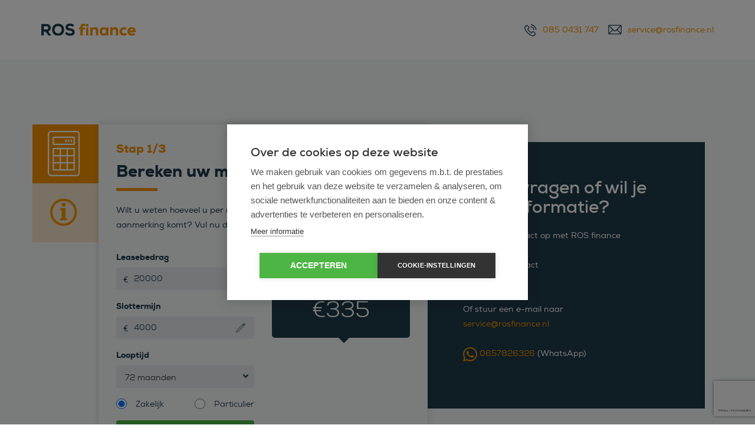

--- FILE ---
content_type: text/html; charset=utf-8
request_url: https://www.rosfinance.nl/aanvraag-step-1/?form=zakelijk&advertentienummer=853764870&fromUrl=https%3A%2F%2Fwww.rosfinance.nl%2Fproduct%2Fmercedes-benz-sprinter-314-2-2-cdi-l2h2-1&uuid=93fe7274-5593-11ee-a297-02a24b8d59a7
body_size: 17110
content:
<!DOCTYPE html>
<html class="nl_nl" lang="nl">
<head>
    <!-- Start VWO Async SmartCode -->
    <link rel="preconnect" href="https://dev.visualwebsiteoptimizer.com" />
    <script type='text/javascript' id='vwoCode'>
window._vwo_code ||
(function () {
var w=window,
d=document;
var account_id=668344,
version=2.2,
settings_tolerance=2000,
hide_element='body',
hide_element_style = 'opacity:0 !important;filter:alpha(opacity=0) !important;background:none !important';
/* DO NOT EDIT BELOW THIS LINE */
if(f=!1,v=d.querySelector('#vwoCode'),cc={},-1<d.URL.indexOf('__vwo_disable__')||w._vwo_code)return;try{var e=JSON.parse(localStorage.getItem('_vwo_'+account_id+'_config'));cc=e&&'object'==typeof e?e:{}}catch(e){}function r(t){try{return decodeURIComponent(t)}catch(e){return t}}var s=function(){var e={combination:[],combinationChoose:[],split:[],exclude:[],uuid:null,consent:null,optOut:null},t=d.cookie||'';if(!t)return e;for(var n,i,o=/(?:^|;\s*)(?:(_vis_opt_exp_(\d+)_combi=([^;]*))|(_vis_opt_exp_(\d+)_combi_choose=([^;]*))|(_vis_opt_exp_(\d+)_split=([^:;]*))|(_vis_opt_exp_(\d+)_exclude=[^;]*)|(_vis_opt_out=([^;]*))|(_vwo_global_opt_out=[^;]*)|(_vwo_uuid=([^;]*))|(_vwo_consent=([^;]*)))/g;null!==(n=o.exec(t));)try{n[1]?e.combination.push({id:n[2],value:r(n[3])}):n[4]?e.combinationChoose.push({id:n[5],value:r(n[6])}):n[7]?e.split.push({id:n[8],value:r(n[9])}):n[10]?e.exclude.push({id:n[11]}):n[12]?e.optOut=r(n[13]):n[14]?e.optOut=!0:n[15]?e.uuid=r(n[16]):n[17]&&(i=r(n[18]),e.consent=i&&3<=i.length?i.substring(0,3):null)}catch(e){}return e}();function i(){var e=function(){if(w.VWO&&Array.isArray(w.VWO))for(var e=0;e<w.VWO.length;e++){var t=w.VWO[e];if(Array.isArray(t)&&('setVisitorId'===t[0]||'setSessionId'===t[0]))return!0}return!1}(),t='a='+account_id+'&u='+encodeURIComponent(w._vis_opt_url||d.URL)+'&vn='+version+'&ph=1'+('undefined'!=typeof platform?'&p='+platform:'')+'&st='+w.performance.now();e||((n=function(){var e,t=[],n={},i=w.VWO&&w.VWO.appliedCampaigns||{};for(e in i){var o=i[e]&&i[e].v;o&&(t.push(e+'-'+o+'-1'),n[e]=!0)}if(s&&s.combination)for(var r=0;r<s.combination.length;r++){var a=s.combination[r];n[a.id]||t.push(a.id+'-'+a.value)}return t.join('|')}())&&(t+='&c='+n),(n=function(){var e=[],t={};if(s&&s.combinationChoose)for(var n=0;n<s.combinationChoose.length;n++){var i=s.combinationChoose[n];e.push(i.id+'-'+i.value),t[i.id]=!0}if(s&&s.split)for(var o=0;o<s.split.length;o++)t[(i=s.split[o]).id]||e.push(i.id+'-'+i.value);return e.join('|')}())&&(t+='&cc='+n),(n=function(){var e={},t=[];if(w.VWO&&Array.isArray(w.VWO))for(var n=0;n<w.VWO.length;n++){var i=w.VWO[n];if(Array.isArray(i)&&'setVariation'===i[0]&&i[1]&&Array.isArray(i[1]))for(var o=0;o<i[1].length;o++){var r,a=i[1][o];a&&'object'==typeof a&&(r=a.e,a=a.v,r&&a&&(e[r]=a))}}for(r in e)t.push(r+'-'+e[r]);return t.join('|')}())&&(t+='&sv='+n)),s&&s.optOut&&(t+='&o='+s.optOut);var n=function(){var e=[],t={};if(s&&s.exclude)for(var n=0;n<s.exclude.length;n++){var i=s.exclude[n];t[i.id]||(e.push(i.id),t[i.id]=!0)}return e.join('|')}();return n&&(t+='&e='+n),s&&s.uuid&&(t+='&id='+s.uuid),s&&s.consent&&(t+='&consent='+s.consent),w.name&&-1<w.name.indexOf('_vis_preview')&&(t+='&pM=true'),w.VWO&&w.VWO.ed&&(t+='&ed='+w.VWO.ed),t}code={nonce:v&&v.nonce,library_tolerance:function(){return'undefined'!=typeof library_tolerance?library_tolerance:void 0},settings_tolerance:function(){return cc.sT||settings_tolerance},hide_element_style:function(){return'{'+(cc.hES||hide_element_style)+'}'},hide_element:function(){return performance.getEntriesByName('first-contentful-paint')[0]?'':'string'==typeof cc.hE?cc.hE:hide_element},getVersion:function(){return version},finish:function(e){var t;f||(f=!0,(t=d.getElementById('_vis_opt_path_hides'))&&t.parentNode.removeChild(t),e&&((new Image).src='https://dev.visualwebsiteoptimizer.com/ee.gif?a='+account_id+e))},finished:function(){return f},addScript:function(e){var t=d.createElement('script');t.type='text/javascript',e.src?t.src=e.src:t.text=e.text,v&&t.setAttribute('nonce',v.nonce),d.getElementsByTagName('head')[0].appendChild(t)},load:function(e,t){t=t||{};var n=new XMLHttpRequest;n.open('GET',e,!0),n.withCredentials=!t.dSC,n.responseType=t.responseType||'text',n.onload=function(){if(t.onloadCb)return t.onloadCb(n,e);200===n.status?_vwo_code.addScript({text:n.responseText}):_vwo_code.finish('&e=loading_failure:'+e)},n.onerror=function(){if(t.onerrorCb)return t.onerrorCb(e);_vwo_code.finish('&e=loading_failure:'+e)},n.send()},init:function(){var e,t=this.settings_tolerance();w._vwo_settings_timer=setTimeout(function(){_vwo_code.finish()},t),'body'!==this.hide_element()?(n=d.createElement('style'),e=(t=this.hide_element())?t+this.hide_element_style():'',t=d.getElementsByTagName('head')[0],n.setAttribute('id','_vis_opt_path_hides'),v&&n.setAttribute('nonce',v.nonce),n.setAttribute('type','text/css'),n.styleSheet?n.styleSheet.cssText=e:n.appendChild(d.createTextNode(e)),t.appendChild(n)):(n=d.getElementsByTagName('head')[0],(e=d.createElement('div')).style.cssText='z-index: 2147483647 !important;position: fixed !important;left: 0 !important;top: 0 !important;width: 100% !important;height: 100% !important;background: white !important;',e.setAttribute('id','_vis_opt_path_hides'),e.classList.add('_vis_hide_layer'),n.parentNode.insertBefore(e,n.nextSibling));var n='https://dev.visualwebsiteoptimizer.com/j.php?'+i();-1!==w.location.search.indexOf('_vwo_xhr')?this.addScript({src:n}):this.load(n+'&x=true',{l:1})}};w._vwo_code=code;code.init();})();
    </script>
    <!-- End VWO Async SmartCode -->
    <!-- Google Tag Manager -->
    <script>(function(w,d,s,l,i){w[l]=w[l]||[];w[l].push({'gtm.start':
                new Date().getTime(),event:'gtm.js'});var f=d.getElementsByTagName(s)[0],
            j=d.createElement(s),dl=l!='dataLayer'?'&l='+l:'';j.async=true;j.src=
            'https://www.googletagmanager.com/gtm.js?id='+i+dl;f.parentNode.insertBefore(j,f);
        })(window,document,'script','dataLayer','GTM-MG4NMMM');</script>
    <!-- End Google Tag Manager -->
    <!-- Google tag (gtag.js) -->
    <script async src="https://www.googletagmanager.com/gtag/js?id=AW-880878314"></script>
    <script>
        window.dataLayer = window.dataLayer || [];
        function gtag(){dataLayer.push(arguments);}
        gtag('js', new Date());

        gtag('config', 'AW-880878314');
    </script>
      <meta name="description" content="Aanvraag step 1" />
<meta property="og:title" name="" content="Aanvraag step 1 - ROS finance" />
<meta property="og:site_name" name="" content="ROS finance" />
<meta property="og:logo" size="150x150" name="" content="https://www.rosfinance.nl/image/logo?widthParam=150&amp;heightParam=150" />
<meta property="og:logo" size="250x250" name="" content="https://www.rosfinance.nl/image/logo?widthParam=250&amp;heightParam=250" />
<meta property="og:logo" size="500x500" name="" content="https://www.rosfinance.nl/image/logo?widthParam=500&amp;heightParam=500" />
<meta property="og:type" name="" content="website" />
<meta property="og:description" name="" content="Aanvraag step 1" />
<meta name="ROBOTS" content="NOINDEX, FOLLOW" />
<meta name="robots" content="max-image-preview:none" />
<meta http-equiv="X-UA-Compatible" content="IE=edge" />
<meta name="viewport" content="width=device-width, initial-scale=1.0, user-scalable=no" />
<link rel="canonical" href="https://www.rosfinance.nl/aanvraag-step-1/" />
<link rel="shortcut icon" type="image/x-icon" href="/image/favicon/7d4a815e-2082-4a08-8727-0adeda5e0736?rev=1769774331" />
<link as="script" rel="preload" type="" href="/yassets/y53c71c14/unveil.min.js" />
<link id="/yassets/y2e1c6f18/head.min.css/" pos="0" class="theme-css" type="text/css" rel="stylesheet" href="/yassets/y2e1c6f18/head.min.css/" media="print" onload="this.media=&#039;all&#039;;this.dataset.loaded=true" onerror="this.media=&#039;all&#039;;this.dataset.loaded=true" fetchpriority="high"></link>
<link id="/yassets/y44746149/css/library/library.min.css" pos="0" class="theme-css" type="text/css" rel="stylesheet" href="/yassets/y44746149/css/library/library.min.css" media="print" onload="this.media=&#039;all&#039;;this.dataset.loaded=true" onerror="this.media=&#039;all&#039;;this.dataset.loaded=true" fetchpriority="high"></link>
<link id="/themes/rosfinance-bigcheese/css/variables.min.css?rev=1769693951" pos="0" class="theme-css" type="text/css" rel="stylesheet" href="/themes/rosfinance-bigcheese/css/variables.min.css?rev=1769693951" media="print" onload="this.media=&#039;all&#039;;this.dataset.loaded=true" onerror="this.media=&#039;all&#039;;this.dataset.loaded=true" fetchpriority="high"></link>
<link id="/themes/rosfinance-bigcheese/css/colors.min.css?rev=1769693951" pos="0" class="theme-css" type="text/css" rel="stylesheet" href="/themes/rosfinance-bigcheese/css/colors.min.css?rev=1769693951" media="print" onload="this.media=&#039;all&#039;;this.dataset.loaded=true" onerror="this.media=&#039;all&#039;;this.dataset.loaded=true" fetchpriority="high"></link>
<link id="/yassets/y914f3069/form.css/" pos="0" class="theme-css" type="text/css" rel="stylesheet" href="/yassets/y914f3069/form.css/" media="print" onload="this.media=&#039;all&#039;;this.dataset.loaded=true" onerror="this.media=&#039;all&#039;;this.dataset.loaded=true" fetchpriority="high"></link>
<link id="/yassets/y914f3069/list.css/" pos="0" class="theme-css" type="text/css" rel="stylesheet" href="/yassets/y914f3069/list.css/" media="print" onload="this.media=&#039;all&#039;;this.dataset.loaded=true" onerror="this.media=&#039;all&#039;;this.dataset.loaded=true" fetchpriority="high"></link>
<link id="/themes/rosfinance-bigcheese/js/bootstrap-datepicker.min.css?rev=1704801972" pos="0" class="theme-css" type="text/css" rel="stylesheet" href="/themes/rosfinance-bigcheese/js/bootstrap-datepicker.min.css?rev=1704801972" media="print" onload="this.media=&#039;all&#039;;this.dataset.loaded=true" onerror="this.media=&#039;all&#039;;this.dataset.loaded=true" fetchpriority="high"></link>
<link id="/themes/rosfinance-bigcheese/js/swiper-plugin/swiper-bundle.min.css?rev=1704801972" pos="0" class="theme-css" type="text/css" rel="stylesheet" href="/themes/rosfinance-bigcheese/js/swiper-plugin/swiper-bundle.min.css?rev=1704801972" media="print" onload="this.media=&#039;all&#039;;this.dataset.loaded=true" onerror="this.media=&#039;all&#039;;this.dataset.loaded=true" fetchpriority="high"></link>
<style id="body-hide" type="text/css">body { opacity: 0; } body.visible { opacity: 1; }</style>
<link id="/themes/rosfinance-bigcheese/css/main.min.css?rev=1769693951" pos="2" class="theme-css" type="text/css" rel="stylesheet" href="/themes/rosfinance-bigcheese/css/main.min.css?rev=1769693951" media="print" onload="this.media=&#039;all&#039;;this.dataset.loaded=true" onerror="this.media=&#039;all&#039;;this.dataset.loaded=true" fetchpriority="high"></link>
<script type="application/javascript" pos="0">!function(){function e(e){requestAnimationFrame((()=>{requestAnimationFrame(e)}))}window.cssPromises=[];const n=['.theme-css[pos="0"]','.theme-css[pos="2"]'];for(const e of document.querySelectorAll(n.join(","))){e.getAttribute("data-loaded")||window.cssPromises.push(new Promise((n=>{const o=()=>{e.removeEventListener("load",o),e.removeEventListener("error",o),n()};e.addEventListener("load",o,{once:!0}),e.addEventListener("error",o,{once:!0}),e.sheet&&requestAnimationFrame(o)})))}window.cssLoading=Promise.all(window.cssPromises).catch((()=>{})).then((()=>new Promise((n=>{document.body?e(n):addEventListener("DOMContentLoaded",(()=>e(n)),{once:!0})})))),window.cssLoading.then((()=>{document.body.classList.add("visible"),document.dispatchEvent(new Event("cssLoaded")),window.cssLoaded=!0}))}();</script><script type="application/javascript" pos="0" id="/yassets/y52628bab/jquery-3.7.1.min.js" src="/yassets/y52628bab/jquery-3.7.1.min.js" defer="defer"></script>
<script type="application/javascript" pos="0" id="/yassets/yc4b2ec58/bootstrap/js/bootstrap.min.js" src="/yassets/yc4b2ec58/bootstrap/js/bootstrap.min.js" defer="defer"></script>
<script type="application/javascript" pos="0" id="/yassets/yc4b2ec58/js/bootstrap-noconflict.js" src="/yassets/yc4b2ec58/js/bootstrap-noconflict.js" defer="defer"></script>
<script type="application/javascript" pos="0" id="/yassets/y52628bab/jquery.ba-bbq.ma.min.js" src="/yassets/y52628bab/jquery.ba-bbq.ma.min.js" defer="defer"></script>
<script type="application/javascript" pos="0" id="/yassets/y53c71c14/unveil.min.js" src="/yassets/y53c71c14/unveil.min.js" defer="defer" async="async"></script>
<script type="application/javascript" pos="0" id="https://www.google.com/recaptcha/api.js?hl=nl&amp;onload=captchaLoad&amp;render=6Lcf27cUAAAAAEoszbz-28W0PNRhpK7eHXJW9HpC" src="https://www.google.com/recaptcha/api.js?hl=nl&amp;onload=captchaLoad&amp;render=6Lcf27cUAAAAAEoszbz-28W0PNRhpK7eHXJW9HpC" defer="defer"></script>
<script type="application/javascript" pos="0" id="https://widget.trustpilot.com/bootstrap/v5/tp.widget.bootstrap.min.js" src="https://widget.trustpilot.com/bootstrap/v5/tp.widget.bootstrap.min.js" defer="defer"></script>
<script type="application/javascript" pos="0" id="GA4-delayed">(function(){
  window.dataLayer = window.dataLayer || [];
  function gtag(){ dataLayer.push(arguments); }
  window.gtag = gtag;
  gtag('consent', 'default', {
    ad_user_data: 'denied',
    ad_storage: 'denied',
    analytics_storage: 'denied',
    ad_personalization: 'denied',
    wait_for_update: 500
  });
  gtag('js', new Date());
  gtag('config', 'G-8P7LS3FRF6', {
    anonymize_ip: true,
    transport_type: 'beacon',
    client_storage: 'none' 
  });
  
  var __gtagLoaded = false;
  function loadGtag(){
    if (__gtagLoaded) return; __gtagLoaded = true;
    var s = document.createElement('script');
    s.async = true;
    s.src = 'https://www.googletagmanager.com/gtag/js?id=' + encodeURIComponent('G-8P7LS3FRF6') + '&l=dataLayer';
    document.head.appendChild(s);
  }
  var MAX_DELAY_MS = 2000; 
  function go(){ loadGtag(); }
  try {
    new PerformanceObserver(function(list){
      if (list.getEntries().length) {
        setTimeout(go, 0);
      }
    }).observe({ type: 'largest-contentful-paint', buffered: true });
  } catch(e){}
  ['pointerdown','click','keydown','touchstart','wheel','scroll']
    .forEach(function(evt){ addEventListener(evt, go, { once:true, passive:true, capture:true }); });
    setTimeout(go, MAX_DELAY_MS);
  addEventListener('load', function(){
    if ('requestIdleCallback' in window) requestIdleCallback(go, { timeout: 1500 });
  });
})();</script>
<script type="application/javascript" pos="0" id="clarity-delayed">(function(){
  window.clarity = window.clarity || function(){ (clarity.q = clarity.q || []).push(arguments); };
  var loaded = false;
  function loadClarity(){
    if (loaded) return; loaded = true;
    var s = document.createElement('script');
    s.async = true;
    s.src = 'https://www.clarity.ms/tag/sri9tdl1qw';
    document.head.appendChild(s);
  }

  var MAX_DELAY_MS = 2000; // tune: 1500–3000ms
  function go(){ loadClarity(); }
  try {
    new PerformanceObserver(function(list){
      if (list.getEntries().length) go();
    }).observe({ type: 'largest-contentful-paint', buffered: true });
  } catch(e){}
  ['pointerdown','click','keydown','touchstart','wheel','scroll']
    .forEach(function(evt){
      addEventListener(evt, go, { once:true, passive:true, capture:true });
    });
  setTimeout(go, MAX_DELAY_MS);
  addEventListener('load', function(){
    if ('requestIdleCallback' in window) requestIdleCallback(go, { timeout: 1500 });
  });
})();</script>
<script type="application/javascript" pos="0" id="recaptcha-global">// Basic vanilla JS function for elements
function setTokenOnElement(element, token) {
    if (element && element.value !== undefined) {
        element.value = token;
    }
}

window.executeCaptcha = function executeCaptcha(el) {
    var action = 'test';
    try {
        grecaptcha.execute('6Lcf27cUAAAAAEoszbz-28W0PNRhpK7eHXJW9HpC', { action: action }).then(function (token) {
            if (el && typeof el === 'object' && typeof el.val === 'function') {
                // jQuery object
                el.val(token);
            } else if (el && el.value !== undefined) {
                // DOM element
                el.value = token;
            }
        });
    } catch (e) {
        console.log('reCAPTCHA execute error:', e);
    }
}

window.captchaReady = function captchaReady() {
    // Always use vanilla JS for initial scan
    var elements = document.querySelectorAll('.recaptcha-response-v3');
    for (var i = 0; i < elements.length; i++) {
        window.executeCaptcha(elements[i]);
    }
}

window.captchaLoad = function captchaLoad() {
    grecaptcha.ready(function () {
        window.captchaReady();
        setInterval(window.captchaReady, 120000);
    });
}</script>
<script type="application/javascript" pos="0" id="tag_manager_script">(function(){
  window.dataLayer = window.dataLayer || [];
  window.gtag = window.gtag || function(){ dataLayer.push(arguments); };
  gtag('consent', 'default', {
    ad_user_data: 'denied',
    ad_storage: 'denied',
    analytics_storage: 'denied',
    ad_personalization: 'denied',
    wait_for_update: 500
  });
  var __gtmLoaded = false;
  function loadGTM(){
    if (__gtmLoaded) return; __gtmLoaded = true;
    dataLayer.push({'gtm.start': new Date().getTime(), event: 'gtm.js'});
    var f = document.getElementsByTagName('script')[0];
    var j = document.createElement('script');
    j.async = true;
    j.src = 'https://www.googletagmanager.com/gtm.js?id=' + encodeURIComponent('GTM-MG4NMMM');
    f.parentNode.insertBefore(j, f);
  }
  var MAX_DELAY_MS = 2000; // tune 1500–3000 based on mobile p75
  function go(){ loadGTM(); }
  try {
    new PerformanceObserver(function(list){
      if (list.getEntries().length) {
        return go();
      }
    }).observe({ type: 'largest-contentful-paint', buffered: true });
  } catch(e){}

  // B) On first user interaction (high intent)
  ['pointerdown','click','keydown','touchstart','wheel','scroll'].forEach(function(evt){
    addEventListener(evt, go, { once:true, passive:true, capture:true });
  });

  // C) Fallback cap to capture short-bounce sessions
  setTimeout(go, MAX_DELAY_MS);

  // D) If page fully loaded and idle, nudge soon
  addEventListener('load', function(){
    if ('requestIdleCallback' in window) requestIdleCallback(go, { timeout: 1500 });
  });
})();</script>
<title>Aanvraag step 1 | ROS finance</title>
  <style>
    body {
      opacity:0;
    }
    body.visible {
      opacity: 1;
    }
  </style>
    </head>
<body class="theme-color-primary"><noscript><iframe src="https://www.googletagmanager.com/ns.html?id=GTM-MG4NMMM" height="0" width="0" style="display:none;visibility:hidden"></iframe></noscript>

<!-- Google Tag Manager (noscript) -->
<noscript><iframe src="https://www.googletagmanager.com/ns.html?id=GTM-MG4NMMM"
                  height="0" width="0" style="display:none;visibility:hidden"></iframe></noscript>
<!-- End Google Tag Manager (noscript) -->
<div class="template rosfinance-bigcheese  class" data-uuid="ffcab26d-f50e-4c7e-9d7a-acdbd3e1198c" data-viewport="desktop" data-renderer="div" data-image-prevent-cls="1" data-module="page" data-data-uuid="93fe7274-5593-11ee-a297-02a24b8d59a7" data-actual-data-uuid="6fa6ea82-3ab0-11ee-a297-02a24b8d59a7"><header class="header-wrapper aanvraag-header    section row-1" id="row-1" style=""><div class="template-container container-fluid"><div id="b417b4ed9f08b3880614beb11d59c7c16" class="template-row row" data-uuid="rosfinance-bigcheese-aanvraag-core-1" style=""><div id="b37031f7bdffe2b7b79074678eb28d02e" class="template-column col-sm-12" data-uuid="rosfinance-bigcheese-aanvraag-core-1.1"><div class="inner-column" data-uuid="rosfinance-bigcheese-aanvraag-core-1.1"><div id="b215d86ac21eded04cacfdceec5a90729" class="template-component component view  " data-uuid="rosfinance-bigcheese-aanvraag-core-1.1.1" data-path="rosfinance-bigcheese-aanvraag-core-1||rosfinance-bigcheese-aanvraag-core-1.1||rosfinance-bigcheese-aanvraag-core-1.1.1"><div class="UIHeader element-content"><div data-template="3fca32af-3ab0-11ee-a297-02a24b8d59a7" class="sub-template"><div class="template-container container-fluid"><div class="template-row row   " data-uuid="rosfinance-bigcheese-aanvraag-header-1" style=""><div class="template-column" data-uuid="rosfinance-bigcheese-aanvraag-header-1.1"><div class="inner-column header-wrapper__inner" data-uuid="rosfinance-bigcheese-aanvraag-header-1.1"><div class="template-container container"><div class="template-row row header-wrapper__inner--bottom-menu   " data-uuid="rosfinance-bigcheese-aanvraag-header-1.1.1" style=""><div class="template-column col-md-3" data-uuid="rosfinance-bigcheese-aanvraag-header-1.1.1.1"><div class="inner-column header-wrapper__inner--logo" data-uuid="rosfinance-bigcheese-aanvraag-header-1.1.1.1"><div class="template-component component view  navbar-logo" data-uuid="rosfinance-bigcheese-aanvraag-header-1.1.1.1.0" data-path="rosfinance-bigcheese-aanvraag-header-1||rosfinance-bigcheese-aanvraag-header-1.1||rosfinance-bigcheese-aanvraag-header-1.1.1||rosfinance-bigcheese-aanvraag-header-1.1.1.1||rosfinance-bigcheese-aanvraag-header-1.1.1.1.0"><div class="UILogo element-content"><a href="https://www.rosfinance.nl/" aria-label="ROS finance"><img class="img-responsive img-unveil" data-src="https://www.rosfinance.nl/image/logo/7d4a815e-2082-4a08-8727-0adeda5e0736?rev=1769774331" data-src-retina="https://www.rosfinance.nl/image/logo/7d4a815e-2082-4a08-8727-0adeda5e0736?rev=1769774331" title="ROS finance" src="" alt="ROS finance" /></a></div>  </div></div></div><div class="template-column col-md-offset-6 col-md-3" data-uuid="rosfinance-bigcheese-aanvraag-header-1.1.1.4"><div class="inner-column header-wrapper__inner--contact-info" data-uuid="rosfinance-bigcheese-aanvraag-header-1.1.1.4"><div class="template-component component view  telephone" data-uuid="rosfinance-bigcheese-aanvraag-header-1.1.1.4.1" data-path="rosfinance-bigcheese-aanvraag-header-1||rosfinance-bigcheese-aanvraag-header-1.1||rosfinance-bigcheese-aanvraag-header-1.1.1||rosfinance-bigcheese-aanvraag-header-1.1.1.4||rosfinance-bigcheese-aanvraag-header-1.1.1.4.1"><div class="UIButtonLink element-content"><a class="btn btn-link  btn" target="" style="" href="tel://085 0431 747"><span>085 0431 747</span></a></div>  </div><div class="template-component component view  email" data-uuid="rosfinance-bigcheese-aanvraag-header-1.1.1.4.2" data-path="rosfinance-bigcheese-aanvraag-header-1||rosfinance-bigcheese-aanvraag-header-1.1||rosfinance-bigcheese-aanvraag-header-1.1.1||rosfinance-bigcheese-aanvraag-header-1.1.1.4||rosfinance-bigcheese-aanvraag-header-1.1.1.4.2"><div class="UIButtonLink element-content"><a class="btn btn-link  btn" target="" style="" href="mailto:service@rosfinance.nl"><span>service@rosfinance.nl</span></a></div>  </div></div></div>  </div></div></div></div>  </div></div></div></div>  </div></div></div>  </div></div></header><section class="theme-color-tertiary-bg put-60-v mobile-no-background mobile-remove-padding-v aanvraag-step-1-wrapper    section row-2" id="row-2" style=""><div class="template-container container-fluid"><div id="b82e35d126c93f8a30ef99619e16e783f" class="template-row row" data-uuid="rosfinance-bigcheese-aanvraag-step-1.0" style=""><div id="bcffe19517b48ee0a77600aa20166f380" class="template-column col-md-12" data-uuid="rosfinance-bigcheese-aanvraag-step-1.1"><div class="inner-column product-detail-page__inner--content" data-uuid="rosfinance-bigcheese-aanvraag-step-1.1"><div class="template-container container"><div id="equipment-caculator" class="template-row row push-50-t push-70-b calculator-section   " data-uuid="rosfinance-bigcheese-aanvraag-step-1.1.1" style=""><div id="b48912effee5be8a93076531581a64fa2" class="template-column col-md-7" data-uuid="rosfinance-bigcheese-aanvraag-step-1.1.1.1"><div class="inner-column calculator-section__left-section" data-uuid="rosfinance-bigcheese-aanvraag-step-1.1.1.1"><div class="template-container container"><div id="b5e55c0f09029b2cbc7f286af218a72f2" class="template-row row calculator-section-inner   " data-uuid="rosfinance-bigcheese-aanvraag-step-1.1.1.1.1" style=""><div id="b272a77631c41f9878a6536b44eee3f12" class="template-column col-md-2" data-uuid="rosfinance-bigcheese-aanvraag-step-1.1.1.1.1.1"><div class="inner-column tabs-wrapper" data-uuid="rosfinance-bigcheese-aanvraag-step-1.1.1.1.1.1"><div id="b2b6f85dc92a6db1075ecec06c8ebc033" class="template-component component view  " data-uuid="rosfinance-bigcheese-aanvraag-step-1.1.1.1.1.1.1" data-path="rosfinance-bigcheese-aanvraag-step-1.0||rosfinance-bigcheese-aanvraag-step-1.1||rosfinance-bigcheese-aanvraag-step-1.1.1||rosfinance-bigcheese-aanvraag-step-1.1.1.1||rosfinance-bigcheese-aanvraag-step-1.1.1.1.1||rosfinance-bigcheese-aanvraag-step-1.1.1.1.1.1||rosfinance-bigcheese-aanvraag-step-1.1.1.1.1.1.1"><div class="UITabs element-content"><div class="tabbable clearfix"><ul class="nav nav-pills col-md-12"><li href="#tabCaculator" data-toggle="tab" class="tab-pane active">Calculator</li><li href="#tabInfo" data-toggle="tab" class="tab-pane">Info</li></ul></div></div>  </div></div></div><div id="b7c7588a61b8014af23ecc793e0026fa7" class="template-column col-md-10" data-uuid="rosfinance-bigcheese-aanvraag-step-1.1.1.1.1.2"><div class="inner-column tabs-content-wrapper" data-uuid="rosfinance-bigcheese-aanvraag-step-1.1.1.1.1.2"><div class="template-container container"><div id="b15c096b75f234fe99339194a5c62e4f7" class="template-row row tabs-content-wrapper__row   " data-uuid="rosfinance-bigcheese-aanvraag-step-1.1.1.1.1.2.1" style=""><div id="tabCaculator" class="template-column col-md-12 tab-pane" data-uuid="rosfinance-bigcheese-aanvraag-step-1.1.1.1.1.2.1.1"><div class="inner-column search-wrapper" data-uuid="rosfinance-bigcheese-aanvraag-step-1.1.1.1.1.2.1.1"><div class="template-container container"><div id="bfd511103026a36d8013ab1a770501e19" class="template-row row   " data-uuid="rosfinance-bigcheese-aanvraag-step-1.1.1.1.1.2.1.1.1" style=""><div id="b03b8248aecd9f07cc109d44952993200" class="template-column col-md-12" data-uuid="rosfinance-bigcheese-aanvraag-step-1.1.1.1.1.2.1.1.1.1"><div class="inner-column" data-uuid="rosfinance-bigcheese-aanvraag-step-1.1.1.1.1.2.1.1.1.1"><div id="bc21df8fcbca8d17d23b51cf1d3d684c7" class="template-component component view  " data-uuid="rosfinance-bigcheese-aanvraag-step-1.1.1.1.1.2.1.1.1.1.0.0" data-path="rosfinance-bigcheese-aanvraag-step-1.0||rosfinance-bigcheese-aanvraag-step-1.1||rosfinance-bigcheese-aanvraag-step-1.1.1||rosfinance-bigcheese-aanvraag-step-1.1.1.1||rosfinance-bigcheese-aanvraag-step-1.1.1.1.1||rosfinance-bigcheese-aanvraag-step-1.1.1.1.1.2||rosfinance-bigcheese-aanvraag-step-1.1.1.1.1.2.1||rosfinance-bigcheese-aanvraag-step-1.1.1.1.1.2.1.1||rosfinance-bigcheese-aanvraag-step-1.1.1.1.1.2.1.1.1||rosfinance-bigcheese-aanvraag-step-1.1.1.1.1.2.1.1.1.1||rosfinance-bigcheese-aanvraag-step-1.1.1.1.1.2.1.1.1.1.0.0"><div class="UIHeading element-content"><h2 class="title    remove-margin-t theme-color-secondary font-s20">Stap 1/3</h2></div>  </div><div id="bffd42214ede7aab417ad29fc532b6a74" class="template-component component view  " data-uuid="rosfinance-bigcheese-aanvraag-step-1.1.1.1.1.2.1.1.1.1.0" data-path="rosfinance-bigcheese-aanvraag-step-1.0||rosfinance-bigcheese-aanvraag-step-1.1||rosfinance-bigcheese-aanvraag-step-1.1.1||rosfinance-bigcheese-aanvraag-step-1.1.1.1||rosfinance-bigcheese-aanvraag-step-1.1.1.1.1||rosfinance-bigcheese-aanvraag-step-1.1.1.1.1.2||rosfinance-bigcheese-aanvraag-step-1.1.1.1.1.2.1||rosfinance-bigcheese-aanvraag-step-1.1.1.1.1.2.1.1||rosfinance-bigcheese-aanvraag-step-1.1.1.1.1.2.1.1.1||rosfinance-bigcheese-aanvraag-step-1.1.1.1.1.2.1.1.1.1||rosfinance-bigcheese-aanvraag-step-1.1.1.1.1.2.1.1.1.1.0"><div class="UIHeading element-content"><h1 class="title    with-border font-s28 put-40-r">Bereken uw maandbedrag</h1></div>  </div><div id="bfe9bda69b735165003e0a96539c11736" class="template-component component view  calculator-tooltip" data-uuid="rosfinance-bigcheese-aanvraag-step-1.1.1.1.1.2.1.1.1.1.1" data-path="rosfinance-bigcheese-aanvraag-step-1.0||rosfinance-bigcheese-aanvraag-step-1.1||rosfinance-bigcheese-aanvraag-step-1.1.1||rosfinance-bigcheese-aanvraag-step-1.1.1.1||rosfinance-bigcheese-aanvraag-step-1.1.1.1.1||rosfinance-bigcheese-aanvraag-step-1.1.1.1.1.2||rosfinance-bigcheese-aanvraag-step-1.1.1.1.1.2.1||rosfinance-bigcheese-aanvraag-step-1.1.1.1.1.2.1.1||rosfinance-bigcheese-aanvraag-step-1.1.1.1.1.2.1.1.1||rosfinance-bigcheese-aanvraag-step-1.1.1.1.1.2.1.1.1.1||rosfinance-bigcheese-aanvraag-step-1.1.1.1.1.2.1.1.1.1.1"><div class="UIMedia UIImage element-content"><img class="img-responsive img-unveil" style="" title="De getoonde maandbedragen zijn indicatief en kunnen afwijken." role="presentation" data-src="https://www.rosfinance.nl/image/?rev=&amp;path=%2Fthemes%2Frosfinance-bigcheese%2Fcss%2Fimages%2Ficon-i.png&amp;canvas=transparent" data-ratio="1:1" data-src-retina="https://www.rosfinance.nl/image/?rev=&amp;path=%2Fthemes%2Frosfinance-bigcheese%2Fcss%2Fimages%2Ficon-i.png&amp;canvas=transparent" alt="" /></div>  </div></div></div><div id="b2c7073783b850afbb7db73aa28df52c6" class="template-column col-md-12" data-uuid="rosfinance-bigcheese-aanvraag-step-1.1.1.1.1.2.1.1.1.2"><div class="inner-column" data-uuid="rosfinance-bigcheese-aanvraag-step-1.1.1.1.1.2.1.1.1.2"><div id="bbb6f4659cee519b1f0fb8a1ee0a02258" class="template-component component view  push-30-b" data-uuid="rosfinance-bigcheese-aanvraag-step-1.1.1.1.1.2.1.1.1.2.0" data-path="rosfinance-bigcheese-aanvraag-step-1.0||rosfinance-bigcheese-aanvraag-step-1.1||rosfinance-bigcheese-aanvraag-step-1.1.1||rosfinance-bigcheese-aanvraag-step-1.1.1.1||rosfinance-bigcheese-aanvraag-step-1.1.1.1.1||rosfinance-bigcheese-aanvraag-step-1.1.1.1.1.2||rosfinance-bigcheese-aanvraag-step-1.1.1.1.1.2.1||rosfinance-bigcheese-aanvraag-step-1.1.1.1.1.2.1.1||rosfinance-bigcheese-aanvraag-step-1.1.1.1.1.2.1.1.1||rosfinance-bigcheese-aanvraag-step-1.1.1.1.1.2.1.1.1.2||rosfinance-bigcheese-aanvraag-step-1.1.1.1.1.2.1.1.1.2.0"><div class="UITextArea element-content"><span class="" style="overflow:hidden;text-overflow:ellipsis;">Wilt u weten hoeveel u per maand betaalt voor deze auto en of u in aanmerking komt? Vul nu de gegevens in.</span></div>  </div></div></div><div id="b28ce7af94e17d325d77d28655712e9bd" class="template-column col-md-12" data-uuid="rosfinance-bigcheese-aanvraag-step-1.1.1.1.1.2.1.1.1.3"><div class="inner-column" data-uuid="rosfinance-bigcheese-aanvraag-step-1.1.1.1.1.2.1.1.1.3"><div id="bb979034738321d9f491a063b52e478b1" class="template-component component view  push-30-b remove-margin-mobile" data-uuid="rosfinance-bigcheese-aanvraag-step-1.1.1.1.1.2.1.1.1.3.0" data-path="rosfinance-bigcheese-aanvraag-step-1.0||rosfinance-bigcheese-aanvraag-step-1.1||rosfinance-bigcheese-aanvraag-step-1.1.1||rosfinance-bigcheese-aanvraag-step-1.1.1.1||rosfinance-bigcheese-aanvraag-step-1.1.1.1.1||rosfinance-bigcheese-aanvraag-step-1.1.1.1.1.2||rosfinance-bigcheese-aanvraag-step-1.1.1.1.1.2.1||rosfinance-bigcheese-aanvraag-step-1.1.1.1.1.2.1.1||rosfinance-bigcheese-aanvraag-step-1.1.1.1.1.2.1.1.1||rosfinance-bigcheese-aanvraag-step-1.1.1.1.1.2.1.1.1.3||rosfinance-bigcheese-aanvraag-step-1.1.1.1.1.2.1.1.1.3.0"><div class="UILeaseForm element-content">    <script class="lease-form-data" type="application/json">[]</script><form autocomplete="off" class="form template-form form" data-uuid="aef4b8cd-e725-11ec-885d-06a77a0b5193" data-endpoint="form/default" id="yw0" action="/calculator-zakelijk-step-2?form=zakelijk&amp;advertentienummer=853764870&amp;funnel=true" method="post"><div data-module="form" data-template="138cbf37-e725-11ec-885d-06a77a0b5193" class="sub-template"><div class="template-container container"><div id="bc47521feb56183712545171378aafd3a" class="template-row row calculator-form-wrapper   " data-uuid="rosfinance-bigcheese-request-quote-form-template-1" style=""><div id="b3f67e8671e34546fae7e5988f619f076" class="template-column col-md-6" data-uuid="rosfinance-bigcheese-request-quote-form-template-1.1"><div class="inner-column" data-uuid="rosfinance-bigcheese-request-quote-form-template-1.1"><div id="bb6f7f9fb54ea2b0830ee92853965737a" class="template-component component view  form-field remove-required-icon form-field--icon-pencil" data-uuid="rosfinance-bigcheese-request-quote-form-template-1.1.1" data-path="rosfinance-bigcheese-request-quote-form-template-1||rosfinance-bigcheese-request-quote-form-template-1.1||rosfinance-bigcheese-request-quote-form-template-1.1.1"><div class="UIMetadataField element-content"><div class="textfield-row form-field-leasebedrag"><div class="form-group"><label class="control-label required" for="UserFormModel_b5c20205-6689-4608-8edd-8b379dd23849">Leasebedrag <span class="required">*</span></label><input data-field-name="lease-amount" class="lease-amount form-field remove-required-icon form-field--icon-pencil form-control" placeholder="" name="UserFormModel[b5c20205-6689-4608-8edd-8b379dd23849]" id="UserFormModel_b5c20205-6689-4608-8edd-8b379dd23849" type="number" value="20000" /><div class="help-block error" id="UserFormModel_b5c20205-6689-4608-8edd-8b379dd23849_em_" style="display:none"></div></div></div></div>  </div><div id="b5b703a9b9c9adee27b1cfc1506ecde00" class="template-component component view  form-field form-field--icon-pencil" data-uuid="rosfinance-bigcheese-request-quote-form-template-1.1.2" data-path="rosfinance-bigcheese-request-quote-form-template-1||rosfinance-bigcheese-request-quote-form-template-1.1||rosfinance-bigcheese-request-quote-form-template-1.1.2"><div class="UIMetadataField element-content"><div class="textfield-row form-field-slottermijn"><div class="form-group"><label class="control-label" for="UserFormModel_dc1763a5-913a-4656-bb14-8be38bcbc282">Slottermijn</label><input data-field-name="slottermijn" class="slottermijn form-field form-field--icon-pencil form-control" placeholder="" name="UserFormModel[dc1763a5-913a-4656-bb14-8be38bcbc282]" id="UserFormModel_dc1763a5-913a-4656-bb14-8be38bcbc282" type="number" value="4000" /><div class="help-block error" id="UserFormModel_dc1763a5-913a-4656-bb14-8be38bcbc282_em_" style="display:none"></div></div></div></div>  </div><div id="b9b50df813d7a1ae9353387c6a0956159" class="template-component component view  form-field dropdown-top" data-uuid="rosfinance-bigcheese-request-quote-form-template-1.1.3" data-path="rosfinance-bigcheese-request-quote-form-template-1||rosfinance-bigcheese-request-quote-form-template-1.1||rosfinance-bigcheese-request-quote-form-template-1.1.3"><div class="UIMetadataField element-content"><div class="textfield-row form-field-looptijd"><div class="form-group"><label class="control-label" for="UserFormModel_ff7aca6e-512c-4bf3-b1b8-0ea23005f74a">Looptijd</label><select data-field-name="looptijd" class="selectpicker form-control" placeholder="" name="UserFormModel[ff7aca6e-512c-4bf3-b1b8-0ea23005f74a]" id="UserFormModel_ff7aca6e-512c-4bf3-b1b8-0ea23005f74a">
<option value="12 maanden">12 maanden</option>
<option value="24 maanden">24 maanden</option>
<option value="36 maanden">36 maanden</option>
<option value="48 maanden">48 maanden</option>
<option value="60 maanden">60 maanden</option>
<option value="72 maanden" selected="selected">72 maanden</option>
</select><div class="help-block error" id="UserFormModel_ff7aca6e-512c-4bf3-b1b8-0ea23005f74a_em_" style="display:none"></div></div></div></div>  </div><div id="b97dcbad3928d930cfeda60b7b4822863" class="template-component component view  form-field calculator-radio-field" data-uuid="rosfinance-bigcheese-request-quote-form-template-1.1.4" data-path="rosfinance-bigcheese-request-quote-form-template-1||rosfinance-bigcheese-request-quote-form-template-1.1||rosfinance-bigcheese-request-quote-form-template-1.1.4"><div class="UIMetadataField element-content"><div class="textfield-row form-field-type"><div class="form-group"><label class="control-label" for="UserFormModel_7d8a5637-9422-4a83-b6f3-969f3e14598d">Type</label><input id="ytUserFormModel_7d8a5637-9422-4a83-b6f3-969f3e14598d" type="hidden" value="" name="UserFormModel[7d8a5637-9422-4a83-b6f3-969f3e14598d]" /><span id="UserFormModel_7d8a5637-9422-4a83-b6f3-969f3e14598d"><div class="clearfix radio"><input data-field-name="type" class="type form-field calculator-radio-field" placeholder="" id="UserFormModel_7d8a5637-9422-4a83-b6f3-969f3e14598d_0" value="Zakelijk" checked="checked" type="radio" name="UserFormModel[7d8a5637-9422-4a83-b6f3-969f3e14598d]" /><label class="radio" for="UserFormModel_7d8a5637-9422-4a83-b6f3-969f3e14598d_0">Zakelijk</label></div>
<div class="clearfix radio"><input data-field-name="type" class="type form-field calculator-radio-field" placeholder="" id="UserFormModel_7d8a5637-9422-4a83-b6f3-969f3e14598d_1" value="Particulier" type="radio" name="UserFormModel[7d8a5637-9422-4a83-b6f3-969f3e14598d]" /><label class="radio" for="UserFormModel_7d8a5637-9422-4a83-b6f3-969f3e14598d_1">Particulier</label></div></span><div class="help-block error" id="UserFormModel_7d8a5637-9422-4a83-b6f3-969f3e14598d_em_" style="display:none"></div></div></div></div>  </div><div id="bae6b40502eae3c527152b4da7845886b" class="template-component component view  form-button" data-uuid="rosfinance-bigcheese-request-quote-form-template-1.2.3" data-path="rosfinance-bigcheese-request-quote-form-template-1||rosfinance-bigcheese-request-quote-form-template-1.1||rosfinance-bigcheese-request-quote-form-template-1.2.3"><div class="UIButtonForm element-content"><div class="textfield-row"><div class="form-group"><input class="btn btn-quaternary  btn" type="submit" name="yt4" value="Volgende stap" /></div></div></div>  </div><div id="b3f981b276d5f7b583e923b7099073efe" class="template-component component view  form-field" data-uuid="rosfinance-bigcheese-request-quote-form-template-1.1.5" data-path="rosfinance-bigcheese-request-quote-form-template-1||rosfinance-bigcheese-request-quote-form-template-1.1||rosfinance-bigcheese-request-quote-form-template-1.1.5"><div class="UIMetadataField element-content"><div class="textfield-row form-field-advertentienummer"><input data-field-name="advertentienummer" class="advertentienummer form-field" placeholder="Fill in your Advertentienummer here" name="UserFormModel[8e3dca7c-9c6e-48d6-920e-e10f0c96382a]" id="UserFormModel_8e3dca7c-9c6e-48d6-920e-e10f0c96382a" type="hidden" value="" /><div class="help-block error" id="UserFormModel_8e3dca7c-9c6e-48d6-920e-e10f0c96382a_em_" style="display:none"></div></div></div>  </div><div id="b0cc983f47cbf53ed754d6bc4d25fc23e" class="template-component component view  form-field" data-uuid="rosfinance-bigcheese-request-quote-form-template-1.1.6" data-path="rosfinance-bigcheese-request-quote-form-template-1||rosfinance-bigcheese-request-quote-form-template-1.1||rosfinance-bigcheese-request-quote-form-template-1.1.6"><div class="UIMetadataField element-content"><div class="textfield-row form-field-maandtermijn"><input data-field-name="maandtermijn-request-quote" class="maandtermijn-request-quote form-field" placeholder="Fill in your Maandtermijn here" name="UserFormModel[f1c6ae4a-2e35-43cd-8214-a65a6c9deb65]" id="UserFormModel_f1c6ae4a-2e35-43cd-8214-a65a6c9deb65" type="hidden" value="" /><div class="help-block error" id="UserFormModel_f1c6ae4a-2e35-43cd-8214-a65a6c9deb65_em_" style="display:none"></div></div></div>  </div><div id="b5c1c6554c4e684c7b1b190d3b5c668d9" class="template-component component view  form-field" data-uuid="rosfinance-bigcheese-request-quote-form-template-1.1.7" data-path="rosfinance-bigcheese-request-quote-form-template-1||rosfinance-bigcheese-request-quote-form-template-1.1||rosfinance-bigcheese-request-quote-form-template-1.1.7"><div class="UIMetadataField element-content"><div class="textfield-row form-field-url"><input data-field-name="url" class="url form-field" placeholder="Fill in your Url here" name="UserFormModel[845d4e49-ed44-4a75-bc77-a910f30f2830]" id="UserFormModel_845d4e49-ed44-4a75-bc77-a910f30f2830" type="hidden" value="" /><div class="help-block error" id="UserFormModel_845d4e49-ed44-4a75-bc77-a910f30f2830_em_" style="display:none"></div></div></div>  </div></div></div><div id="b784ac70e00f20624cf60693031ad108a" class="template-column maandtermijn-wrapper col-md-6" data-uuid="rosfinance-bigcheese-request-quote-form-template-1.2"><div class="inner-column" data-uuid="rosfinance-bigcheese-request-quote-form-template-1.2"><div id="b183df8d53708f997c64f11d4c7b8fba0" class="template-component component view  maandtermijn color-white mt-2 font-s44" data-uuid="rosfinance-bigcheese-request-quote-form-template-1.2.1" data-path="rosfinance-bigcheese-request-quote-form-template-1||rosfinance-bigcheese-request-quote-form-template-1.2||rosfinance-bigcheese-request-quote-form-template-1.2.1"><div class="UITextArea element-content"><span class="" style="overflow:hidden;text-overflow:ellipsis;"><div class="maandtermijn-tekst">Maandbedrag</div><div class="maandtermijn-container">&euro;</span><span class="maandtermijn-bedrag"></div></span></div>  </div><div id="b0810d570d3f68de3b055aa2dcf5a7ef8" class="template-component component view  personal hidden" data-uuid="rosfinance-bigcheese-request-quote-form-template-1.3.1" data-path="rosfinance-bigcheese-request-quote-form-template-1||rosfinance-bigcheese-request-quote-form-template-1.2||rosfinance-bigcheese-request-quote-form-template-1.3.1"><div class="UITextArea element-content"><span class="" style="overflow:hidden;text-overflow:ellipsis;"><div>Bruto kredietbedrag:<br/><span class="euro-sign">&euro;</span></span><span class="personal-bruto"></span></div><div>Kredietvergoeding client:<br/> <span class="euro-sign">&euro;</span></span><span class="personal-kredietvergoeding"></span></div></span></div>  </div></div></div>  </div></div><div class="template-container container"><div id="b5cb85855a85bbca046f7ff99474b856a" class="template-row row afm-img personal   " data-uuid="rosfinance-bigcheese-request-quote-form-template-2" style=""><div id="b4b7e29c9187dc417521432655bc10408" class="template-column" data-uuid="rosfinance-bigcheese-request-quote-form-template-2.1"><div class="inner-column" data-uuid="rosfinance-bigcheese-request-quote-form-template-2.1"><div id="bcb125fa47792a200b35f513727d3c8a5" class="template-component component view  afm-img" data-uuid="rosfinance-bigcheese-request-quote-form-template-2.1.1" data-path="rosfinance-bigcheese-request-quote-form-template-2||rosfinance-bigcheese-request-quote-form-template-2.1||rosfinance-bigcheese-request-quote-form-template-2.1.1"><div class="UIMedia UIImage element-content"><img class="img-responsive img-unveil" style="" role="presentation" data-src="https://www.rosfinance.nl/image/?rev=&amp;path=%2Fthemes%2Frosfinance-bigcheese%2Fcss%2Fimages%2FAFM1.svg&amp;canvas=transparent" data-ratio="1664:115" data-src-retina="https://www.rosfinance.nl/image/?rev=&amp;path=%2Fthemes%2Frosfinance-bigcheese%2Fcss%2Fimages%2FAFM1.svg&amp;canvas=transparent" alt="" /></div>  </div></div></div>  </div></div></div><div class="captcha_container"><div class="recaptcha-widget-v3"><input id="UserFormModel_reCaptcha" class="recaptcha-response-v3" type="hidden" name="UserFormModel[reCaptcha]" /></div></div><div class="help-block error" id="UserFormModel_reCaptcha_em_" style="display:none"></div><input name="UserFormModel[redirectUrl]" id="UserFormModel_redirectUrl" type="hidden" /><input value="aef4b8cd-e725-11ec-885d-06a77a0b5193" name="UserFormModel[uuid]" id="UserFormModel_uuid" type="hidden" /><input value="request-quote-form" name="UserFormModel[relativeUrl]" id="UserFormModel_relativeUrl" type="hidden" /><input value="3.21.125.170, 64.252.77.64" name="UserFormModel[clientIp]" id="UserFormModel_clientIp" type="hidden" /><input name="UserFormModel[googleCid]" id="UserFormModel_googleCid" type="hidden" /><input value="/aanvraag-step-1/?form=zakelijk&amp;advertentienummer=853764870&amp;fromUrl=https%3A%2F%2Fwww.rosfinance.nl%2Fproduct%2Fmercedes-benz-sprinter-314-2-2-cdi-l2h2-1&amp;uuid=93fe7274-5593-11ee-a297-02a24b8d59a7" name="UserFormModel[source]" id="UserFormModel_source" type="hidden" /><input class="utm-field utm-source" name="UserFormModel[utmSource]" id="UserFormModel_utmSource" type="hidden" /><input class="utm-field utm-medium" name="UserFormModel[utmMedium]" id="UserFormModel_utmMedium" type="hidden" /><input class="utm-field utm-campaign" name="UserFormModel[utmCampaign]" id="UserFormModel_utmCampaign" type="hidden" /><input class="utm-field utm-term" name="UserFormModel[utmTerm]" id="UserFormModel_utmTerm" type="hidden" /><input class="utm-field utm-content" name="UserFormModel[utmContent]" id="UserFormModel_utmContent" type="hidden" /><input value="1" name="UserFormModel[shouldSendMail]" id="UserFormModel_shouldSendMail" type="hidden" />    <script class="form-config" type="application/json">{"validateOnSubmit":true,"validateOnChange":true,"validationDelay":200,"validationUrl":"\/form\/default\/submit\/?relativeUrl=request-quote-form","errorCssClass":"has-error","successCssClass":"has-success","inputContainer":"div.form-group","attributes":[{"id":"UserFormModel_b5c20205-6689-4608-8edd-8b379dd23849","inputID":"UserFormModel_b5c20205-6689-4608-8edd-8b379dd23849","errorID":"UserFormModel_b5c20205-6689-4608-8edd-8b379dd23849_em_","model":"UserFormModel","name":"b5c20205-6689-4608-8edd-8b379dd23849","enableAjaxValidation":true},{"id":"UserFormModel_dc1763a5-913a-4656-bb14-8be38bcbc282","inputID":"UserFormModel_dc1763a5-913a-4656-bb14-8be38bcbc282","errorID":"UserFormModel_dc1763a5-913a-4656-bb14-8be38bcbc282_em_","model":"UserFormModel","name":"dc1763a5-913a-4656-bb14-8be38bcbc282","enableAjaxValidation":true},{"id":"UserFormModel_ff7aca6e-512c-4bf3-b1b8-0ea23005f74a","inputID":"UserFormModel_ff7aca6e-512c-4bf3-b1b8-0ea23005f74a","errorID":"UserFormModel_ff7aca6e-512c-4bf3-b1b8-0ea23005f74a_em_","model":"UserFormModel","name":"ff7aca6e-512c-4bf3-b1b8-0ea23005f74a","enableAjaxValidation":true},{"id":"UserFormModel_7d8a5637-9422-4a83-b6f3-969f3e14598d","inputID":"UserFormModel_7d8a5637-9422-4a83-b6f3-969f3e14598d","errorID":"UserFormModel_7d8a5637-9422-4a83-b6f3-969f3e14598d_em_","model":"UserFormModel","name":"7d8a5637-9422-4a83-b6f3-969f3e14598d","enableAjaxValidation":true},{"id":"UserFormModel_8e3dca7c-9c6e-48d6-920e-e10f0c96382a","inputID":"UserFormModel_8e3dca7c-9c6e-48d6-920e-e10f0c96382a","errorID":"UserFormModel_8e3dca7c-9c6e-48d6-920e-e10f0c96382a_em_","model":"UserFormModel","name":"8e3dca7c-9c6e-48d6-920e-e10f0c96382a","enableAjaxValidation":true},{"id":"UserFormModel_f1c6ae4a-2e35-43cd-8214-a65a6c9deb65","inputID":"UserFormModel_f1c6ae4a-2e35-43cd-8214-a65a6c9deb65","errorID":"UserFormModel_f1c6ae4a-2e35-43cd-8214-a65a6c9deb65_em_","model":"UserFormModel","name":"f1c6ae4a-2e35-43cd-8214-a65a6c9deb65","enableAjaxValidation":true},{"id":"UserFormModel_845d4e49-ed44-4a75-bc77-a910f30f2830","inputID":"UserFormModel_845d4e49-ed44-4a75-bc77-a910f30f2830","errorID":"UserFormModel_845d4e49-ed44-4a75-bc77-a910f30f2830_em_","model":"UserFormModel","name":"845d4e49-ed44-4a75-bc77-a910f30f2830","enableAjaxValidation":true}],"ajaxSubmit":false,"errorCss":"error"}</script></form></div>  </div></div></div><div id="b16ad8ea5f193e72641952249f3913dd3" class="template-column col-md-12" data-uuid="rosfinance-bigcheese-aanvraag-step-1.1.1.1.1.2.1.1.1.4"><div class="inner-column min-height-auto remove-widget-margin" data-uuid="rosfinance-bigcheese-aanvraag-step-1.1.1.1.1.2.1.1.1.4"><div id="bc9817500c3cedbbc3c65073b9cd70456" class="template-component component view  calculator-widget" data-uuid="rosfinance-bigcheese-aanvraag-step-1.1.1.1.1.2.1.1.1.4.0" data-path="rosfinance-bigcheese-aanvraag-step-1.0||rosfinance-bigcheese-aanvraag-step-1.1||rosfinance-bigcheese-aanvraag-step-1.1.1||rosfinance-bigcheese-aanvraag-step-1.1.1.1||rosfinance-bigcheese-aanvraag-step-1.1.1.1.1||rosfinance-bigcheese-aanvraag-step-1.1.1.1.1.2||rosfinance-bigcheese-aanvraag-step-1.1.1.1.1.2.1||rosfinance-bigcheese-aanvraag-step-1.1.1.1.1.2.1.1||rosfinance-bigcheese-aanvraag-step-1.1.1.1.1.2.1.1.1||rosfinance-bigcheese-aanvraag-step-1.1.1.1.1.2.1.1.1.4||rosfinance-bigcheese-aanvraag-step-1.1.1.1.1.2.1.1.1.4.0" style="min-height:28px"><div class="UITrustpilotCompanyReviewWidget element-content"><div class="trustpilot-widget" data-locale="nl-NL" data-template-id="5419b6ffb0d04a076446a9af" data-businessunit-id="5aaf796c0266e90001a23948" data-style-height="28px" data-style-width="100%" data-theme="light"><a href="https://nl.trustpilot.com/review/" target="_blank" rel="noopener">Trustpilot</a></div></div>  </div></div></div>  </div></div></div></div><div id="tabInfo" class="template-column col-md-12 tab-pane" data-uuid="rosfinance-bigcheese-aanvraag-step-1.1.1.1.1.2.1.2"><div class="inner-column" data-uuid="rosfinance-bigcheese-aanvraag-step-1.1.1.1.1.2.1.2"><div id="bbff8d2b80b509489f9a8ba80a968a36e" class="template-component component view  " data-uuid="rosfinance-bigcheese-aanvraag-step-1.1.1.1.1.2.1.2.0" data-path="rosfinance-bigcheese-aanvraag-step-1.0||rosfinance-bigcheese-aanvraag-step-1.1||rosfinance-bigcheese-aanvraag-step-1.1.1||rosfinance-bigcheese-aanvraag-step-1.1.1.1||rosfinance-bigcheese-aanvraag-step-1.1.1.1.1||rosfinance-bigcheese-aanvraag-step-1.1.1.1.1.2||rosfinance-bigcheese-aanvraag-step-1.1.1.1.1.2.1||rosfinance-bigcheese-aanvraag-step-1.1.1.1.1.2.1.2||rosfinance-bigcheese-aanvraag-step-1.1.1.1.1.2.1.2.0"><div class="UITextArea element-content"><span class="" style="overflow:hidden;text-overflow:ellipsis;">
                                                                                            
                                                                                                                <strong>Hoe werkt de financial lease calculator?</strong><br><br>
                                                                                                                Met de financial lease calculator kunt u berekenen wat uw maandelijkse leasetermijn is.<br><br>
                                                                                                                <em>Leasebedrag</em><br><br>
                                                                                                                Het leasebedrag is het bedrag dat u wilt financieren. Voer hier de volledige aanschafprijs van uw gewenste auto in, eventueel verminderd met uw aanbetaling of inruil van uw vorige auto.<br><br>
                                                                                                                <em>Slottermijn</em><br><br>
                                                                                                                Bepaal met welk extra bedrag u de laatste termijn wilt voldoen. Dit is niet verplicht, maar kan uw maandelijkse lasten natuurlijk aanzienlijk verlagen.<br><br>
                                                                                                                <em>Looptijd</em><br><br>
                                                                                                                Binnen hoeveel tijd wilt u uw financial lease contract volledig afgelost hebben? De maximale looptijd bedraagt 72 maanden.<br><br>
                                                                                                                <em>N.B.:&nbsp;Acceptatie zonder jaarcijfers behoort tot de mogelijkheden.</em>
                                                                                                            
                                                                                        </span></div>  </div></div></div>  </div></div></div></div>  </div></div></div></div><div id="b55b8488b47e922ce9775cfd55ed597d5" class="template-column col-md-5" data-uuid="rosfinance-bigcheese-aanvraag-step-1.1.1.2" data-viewport="desktop"><div class="inner-column pdp-page-calculator-right" data-uuid="rosfinance-bigcheese-aanvraag-step-1.1.1.2"><div class="template-container container"><div id="b2fb4c1504869bd61c0c61761eaa06b60" class="template-row row   " data-uuid="rosfinance-bigcheese-aanvraag-step-1.1.1.2.1" style=""><div id="b9071afe8259fe633640c18f42cfedd42" class="template-column col-md-12" data-uuid="rosfinance-bigcheese-aanvraag-step-1.1.1.2.1.2"><div class="inner-column" data-uuid="rosfinance-bigcheese-aanvraag-step-1.1.1.2.1.2"><div id="b30ebca09185ddfc9d51a6500b7268511" class="template-component component view  pdp-page-calculator-right__heading" data-uuid="rosfinance-bigcheese-aanvraag-step-1.1.1.2.1.2.1" data-path="rosfinance-bigcheese-aanvraag-step-1.0||rosfinance-bigcheese-aanvraag-step-1.1||rosfinance-bigcheese-aanvraag-step-1.1.1||rosfinance-bigcheese-aanvraag-step-1.1.1.2||rosfinance-bigcheese-aanvraag-step-1.1.1.2.1||rosfinance-bigcheese-aanvraag-step-1.1.1.2.1.2||rosfinance-bigcheese-aanvraag-step-1.1.1.2.1.2.1"><div class="UIHeading element-content"><h2 class="title    remove-margin-t line-5 font-s30 font-family-bold push-20-b">Heb je vragen of wil je meer informatie?</h2></div>  </div><div id="b664f44769a61ae6ed5eb9c8c90f6f428" class="template-component component view  color-white push-20-b pdp-page-calculator-right__content links-secondary" data-uuid="rosfinance-bigcheese-aanvraag-step-1.1.1.2.1.2.2" data-path="rosfinance-bigcheese-aanvraag-step-1.0||rosfinance-bigcheese-aanvraag-step-1.1||rosfinance-bigcheese-aanvraag-step-1.1.1||rosfinance-bigcheese-aanvraag-step-1.1.1.2||rosfinance-bigcheese-aanvraag-step-1.1.1.2.1||rosfinance-bigcheese-aanvraag-step-1.1.1.2.1.2||rosfinance-bigcheese-aanvraag-step-1.1.1.2.1.2.2"><div class="UITextArea element-content"><span class="" style="overflow:hidden;text-overflow:ellipsis;">
                                                                        
                                                                                            Neem dan contact op met ROS finance<br><br>
                                                                                            Telefonisch contact<br>
                                                                                            <a href="tel:0850431747">085 0431 747 </a><br><br>
                                                                                            Of stuur een e-mail naar <a class="whatsapp-link" href="mailto:service@rosfinance.nl">service@rosfinance.nl</a><br>
                                                                                            <a href="https://wa.me/0657826326"><img  data-src="/themes/rosfinance-bigcheese/css/images/icon-whatsapp-orange.png" class="img-unveil"> 0657826326 </a> (WhatsApp)
                                                                                        
                                                                    </span></div>  </div></div></div>  </div></div></div></div>  </div></div></div></div>  </div></div></section><footer class="footer-wrapper aanvraag-step-footer-wrapper    section row-3" id="row-3" style=""><div class="template-container container-fluid"><div id="bae2c3bc6dac9454e2c86677bf00defc0" class="template-row row" data-uuid="rosfinance-bigcheese-aanvraag-core-2" style=""><div id="bb59400575d087b61495b5dc556aac6dd" class="template-column" data-uuid="rosfinance-bigcheese-aanvraag-core-2.1"><div class="inner-column footer-menu" data-uuid="rosfinance-bigcheese-aanvraag-core-2.1"><div id="be35fa484ba30a7342aa43b623a6c4b2c" class="template-component component view  " data-uuid="rosfinance-bigcheese-aanvraag-core-2.1.1" data-path="rosfinance-bigcheese-aanvraag-core-2||rosfinance-bigcheese-aanvraag-core-2.1||rosfinance-bigcheese-aanvraag-core-2.1.1"><div class="UIFooter element-content"><div data-template="323f4744-d736-48a2-a7d9-41bbf6be1440" class="sub-template"><div class="template-container container-fluid"><div class="template-row row footer-top color-white theme-color-primary-bg put-50-t put-15-b   " data-uuid="rosfinance-bigcheese-aanvraag-footer-1" style=""><div class="template-column col-sm-12" data-uuid="rosfinance-bigcheese-aanvraag-footer-1.1"><div class="inner-column footer-mobile-collapse footer-top__inner" data-uuid="rosfinance-bigcheese-aanvraag-footer-1.1"><div class="template-container container"><div class="template-row row push-20-t push-30-b remove-margin-mobile-t   " data-uuid="rosfinance-bigcheese-aanvraag-footer-1.1.2" style=""><div class="template-column col-md-6" data-uuid="rosfinance-bigcheese-aanvraag-footer-1.1.2.1"><div class="inner-column footer-top__inner--column-left" data-uuid="rosfinance-bigcheese-aanvraag-footer-1.1.2.1"><div class="template-component component view  " data-uuid="rosfinance-bigcheese-aanvraag-footer-1.1.2.1.0" data-path="rosfinance-bigcheese-aanvraag-footer-1||rosfinance-bigcheese-aanvraag-footer-1.1||rosfinance-bigcheese-aanvraag-footer-1.1.2||rosfinance-bigcheese-aanvraag-footer-1.1.2.1||rosfinance-bigcheese-aanvraag-footer-1.1.2.1.0"><div class="UIHeading element-content"><h4 class="title    remove-margin-t">De financial lease specialist</h4></div>  </div><div class="template-component component view  " data-uuid="rosfinance-bigcheese-aanvraag-footer-1.1.2.1.1" data-path="rosfinance-bigcheese-aanvraag-footer-1||rosfinance-bigcheese-aanvraag-footer-1.1||rosfinance-bigcheese-aanvraag-footer-1.1.2||rosfinance-bigcheese-aanvraag-footer-1.1.2.1||rosfinance-bigcheese-aanvraag-footer-1.1.2.1.1"><div class="UITrustpilotCompanyReviewWidget element-content"><div class="trustpilot-widget" data-locale="nl-NL" data-template-id="5419b6ffb0d04a076446a9af" data-businessunit-id="5aaf796c0266e90001a23948" data-style-height="28px" data-style-width="100%" data-theme="dark"><a href="https://nl.trustpilot.com/review/" target="_blank" rel="noopener">Trustpilot</a></div></div>  </div></div></div><div class="template-column col-md-3" data-uuid="rosfinance-bigcheese-aanvraag-footer-1.1.2.2"><div class="inner-column mobile-collapse footer-top__inner--column-left" data-uuid="rosfinance-bigcheese-aanvraag-footer-1.1.2.2"><div class="template-component component view  " data-uuid="rosfinance-bigcheese-footer-1.1.1.4.0" data-path="rosfinance-bigcheese-aanvraag-footer-1||rosfinance-bigcheese-aanvraag-footer-1.1||rosfinance-bigcheese-aanvraag-footer-1.1.2||rosfinance-bigcheese-aanvraag-footer-1.1.2.2||rosfinance-bigcheese-footer-1.1.1.4.0"><div class="UIHeading element-content"><h6 class="title    remove-margin-t push-25-b theme-color-secondary">Hulp of advies nodig?</h6></div>  </div><div class="template-component component view  mobile-collapse-content footer-telephone" data-uuid="rosfinance-bigcheese-footer-1.1.1.4.2" data-path="rosfinance-bigcheese-aanvraag-footer-1||rosfinance-bigcheese-aanvraag-footer-1.1||rosfinance-bigcheese-aanvraag-footer-1.1.2||rosfinance-bigcheese-aanvraag-footer-1.1.2.2||rosfinance-bigcheese-footer-1.1.1.4.2"><div class="UIButtonLink element-content"><a class="btn btn-link  btn" target="" style="" href="tel://085 0431 747"><span>085 0431 747</span></a></div>  </div><div class="template-component component view  mobile-collapse-content footer-whatsapp" data-uuid="rosfinance-bigcheese-footer-1.1.1.4.3" data-path="rosfinance-bigcheese-aanvraag-footer-1||rosfinance-bigcheese-aanvraag-footer-1.1||rosfinance-bigcheese-aanvraag-footer-1.1.2||rosfinance-bigcheese-aanvraag-footer-1.1.2.2||rosfinance-bigcheese-footer-1.1.1.4.3"><div class="UIButtonLink element-content"><a class="btn btn-link  btn" target="_blank" style="" href="https://api.whatsapp.com/send?phone=0657826326"><span>0657826326 (WhatsApp)</span></a></div>  </div><div class="template-component component view  mobile-collapse-content footer-email" data-uuid="rosfinance-bigcheese-footer-1.1.1.4.4" data-path="rosfinance-bigcheese-aanvraag-footer-1||rosfinance-bigcheese-aanvraag-footer-1.1||rosfinance-bigcheese-aanvraag-footer-1.1.2||rosfinance-bigcheese-aanvraag-footer-1.1.2.2||rosfinance-bigcheese-footer-1.1.1.4.4"><div class="UIButtonLink element-content"><a class="btn btn-link  btn" target="" style="" href="mailto:service@rosfinance.nl"><span>service@rosfinance.nl</span></a></div>  </div></div></div><div class="template-column col-md-3" data-uuid="rosfinance-bigcheese-aanvraag-footer-1.1.2.3"><div class="inner-column mobile-collapse footer-top__inner--column-left" data-uuid="rosfinance-bigcheese-aanvraag-footer-1.1.2.3"><div class="template-component component view  " data-uuid="rosfinance-bigcheese-aanvraag-footer-1.1.2.3.0" data-path="rosfinance-bigcheese-aanvraag-footer-1||rosfinance-bigcheese-aanvraag-footer-1.1||rosfinance-bigcheese-aanvraag-footer-1.1.2||rosfinance-bigcheese-aanvraag-footer-1.1.2.3||rosfinance-bigcheese-aanvraag-footer-1.1.2.3.0"><div class="UIHeading element-content"><h6 class="title    remove-margin-t push-25-b theme-color-secondary">Bedrijfsgegevens</h6></div>  </div><div class="template-component component view  mobile-collapse-content mobile-top-margin" data-uuid="rosfinance-bigcheese-aanvraag-footer-1.1.2.3.1" data-path="rosfinance-bigcheese-aanvraag-footer-1||rosfinance-bigcheese-aanvraag-footer-1.1||rosfinance-bigcheese-aanvraag-footer-1.1.2||rosfinance-bigcheese-aanvraag-footer-1.1.2.3||rosfinance-bigcheese-aanvraag-footer-1.1.2.3.1"><div class="UITextArea element-content"><span class="line-h30 font-s14" style="overflow:hidden;text-overflow:ellipsis;">
                                                        
                                                            Ravelijn 14 <br>
                                                            3905 NV Veenendaal <br>
                                                            KVK nummer: 30243640 <br>
                                                            AFM vergunning nummer: 12018350
                                                        
                                                    </span></div>  </div></div></div>  </div></div></div></div>  </div></div><div class="template-container container"><div class="template-row row footer-copyright put-20-v   " data-uuid="rosfinance-bigcheese-aanvraag-footer-2" style=""><div class="template-column col-md-7" data-uuid="rosfinance-bigcheese-aanvraag-footer-2.1"><div class="inner-column footer-copyright__left" data-uuid="rosfinance-bigcheese-aanvraag-footer-2.1"><div class="template-component component view  footer-copyright__copyright-text" data-uuid="rosfinance-bigcheese-aanvraag-footer-2.1.1" data-path="rosfinance-bigcheese-aanvraag-footer-2||rosfinance-bigcheese-aanvraag-footer-2.1||rosfinance-bigcheese-aanvraag-footer-2.1.1"><div class="UITextArea element-content"><span class="font-s14 font-family-heavy remove-inner-margin-b" style="overflow:hidden;text-overflow:ellipsis;">© Copyright 2026 - ROS finance V.O.F.</span></div>  </div><div class="template-component component view  footer-copyright__copyright-menu" data-uuid="rosfinance-bigcheese-aanvraag-footer-2.1.2" data-path="rosfinance-bigcheese-aanvraag-footer-2||rosfinance-bigcheese-aanvraag-footer-2.1||rosfinance-bigcheese-aanvraag-footer-2.1.2"><div class="UIMenu element-content"><ul class="nav list-menu nav-list "><li class="menu-algemenevoorwaarden  " data-item="Algemene Voorwaarden"><a class="" href="/algemene-voorwaarden/">Algemene Voorwaarden</a></li><li class="menu-disclaimer  " data-item="Disclaimer"><a class="" href="/disclaimer/">Disclaimer</a></li><li class="menu-privacypolicy  " data-item="Privacy Policy"><a class="" href="/privacy-policy/">Privacy Policy</a></li><li class="menu-cookies  " data-item="Cookies"><a class="" href="/cookies/">Cookies</a></li><li class="menu-cookiepolicy  " data-item="Cookie policy"><a class="" href="/cookie-policy/">Cookie policy</a></li></ul></div>  </div></div></div><div class="template-column col-md-2" data-uuid="rosfinance-bigcheese-aanvraag-footer-2.2"><div class="inner-column footer-copyright__middle" data-uuid="rosfinance-bigcheese-aanvraag-footer-2.2"><div class="template-component component view  social-links-wrapper" data-uuid="rosfinance-bigcheese-aanvraag-footer-2.2.0" data-path="rosfinance-bigcheese-aanvraag-footer-2||rosfinance-bigcheese-aanvraag-footer-2.2||rosfinance-bigcheese-aanvraag-footer-2.2.0"><div class="UISocial element-content"><div class="list-settings" data-filter-param="rosfinance-bigcheese-aanvraag-footer-2_2_0_filter" data-sort-param="rosfinance-bigcheese-aanvraag-footer-2_2_0_sort" data-page-param="rosfinance-bigcheese-aanvraag-footer-2_2_0_page" data-page-size-param="rosfinance-bigcheese-aanvraag-footer-2_2_0_pageSize" data-items-in-row="3"></div><div class="list-query hide" data-query=""></div><div class="list-row row" data-name="Social" data-data-type="social"><div class="list-detail-item column col-xs-4 " data-data-type="social" data-data-uuid="cda73f80-7d15-4c0c-bf85-5f9aea84c18d"><a target="_blank" style="color: " href="https://www.facebook.com/financialleaseauto/"><i class="fa fa-fw fa-facebook" aria-hidden="true">&nbsp;</i></a></div><div class="list-detail-item column col-xs-4 " data-data-type="social" data-data-uuid="1f892ac5-709e-4f41-b438-22e18fa83186"><a target="_blank" style="color: " href="https://nl.linkedin.com/company/ros-finance-v.o.f."><i class="fa fa-fw fa-linkedin" aria-hidden="true">&nbsp;</i></a></div><div class="list-detail-item column col-xs-4 " data-data-type="social" data-data-uuid="34232300-cfb6-4a5b-97ba-20ded87359e3"><a target="_blank" style="color: " href="https://www.instagram.com/rosfinance.nl"><i class="fa fa-fw fa-instagram" aria-hidden="true">&nbsp;</i></a></div></div></div>  </div></div></div><div class="template-column col-md-3" data-uuid="rosfinance-bigcheese-aanvraag-footer-2.3"><div class="inner-column footer-copyright__right" data-uuid="rosfinance-bigcheese-aanvraag-footer-2.3"><div class="template-component component view  navbar-logo" data-uuid="rosfinance-bigcheese-aanvraag-footer-2.3.0" data-path="rosfinance-bigcheese-aanvraag-footer-2||rosfinance-bigcheese-aanvraag-footer-2.3||rosfinance-bigcheese-aanvraag-footer-2.3.0"><div class="UILogo element-content"><a href="https://www.rosfinance.nl/" aria-label="ROS finance"><img class="img-responsive img-unveil" data-src="https://www.rosfinance.nl/image/logo/7d4a815e-2082-4a08-8727-0adeda5e0736?rev=1769774331" data-src-retina="https://www.rosfinance.nl/image/logo/7d4a815e-2082-4a08-8727-0adeda5e0736?rev=1769774331" title="ROS finance" src="" alt="ROS finance" /></a></div>  </div></div></div>  </div></div></div></div>  </div></div></div>  </div></div></footer></div><link id="/yassets/yc4b2ec58/font-awesome/css/font-awesome.min.css" pos="1" class="theme-css" type="text/css" rel="stylesheet" href="/yassets/yc4b2ec58/font-awesome/css/font-awesome.min.css" media="print" onload="this.media=&#039;all&#039;;this.dataset.loaded=true" onerror="this.media=&#039;all&#039;;this.dataset.loaded=true"></link>
<script class="structured-data" type="application/ld+json">[{"@context":"https:\/\/schema.org\/","@type":"WebPage","author":{"@type":"Person","name":""}},{"@context":"https:\/\/schema.org\/","@type":"Organization","url":"https:\/\/www.rosfinance.nl","logo":"https:\/\/www.rosfinance.nl\/image\/logo\/7d4a815e-2082-4a08-8727-0adeda5e0736?rev=1769774331"},{"@context":"https:\/\/schema.org\/","@type":"Organization","url":"https:\/\/www.rosfinance.nl","logo":"https:\/\/www.rosfinance.nl\/image\/logo\/7d4a815e-2082-4a08-8727-0adeda5e0736?rev=1769774331"}]</script><script type="application/javascript" pos="2" id="/yassets/y1d058bf8/jquery.cookie.js" src="/yassets/y1d058bf8/jquery.cookie.js" defer="defer"></script>
<script type="application/javascript" pos="2" id="/yassets/y52628bab/jquery-ui-1.13.2.min.js" src="/yassets/y52628bab/jquery-ui-1.13.2.min.js" defer="defer"></script>
<script type="application/javascript" pos="2" id="/yassets/yab98e0a8/jquery.matchHeight.ma.min.js" src="/yassets/yab98e0a8/jquery.matchHeight.ma.min.js" defer="defer"></script>
<script type="application/javascript" pos="2" id="/yassets/y52628bab/jquery.yiilistview.min.js" src="/yassets/y52628bab/jquery.yiilistview.min.js" defer="defer"></script>
<script type="application/javascript" pos="2" id="/yassets/y52628bab/jquery.bootstrap-select.min.js" src="/yassets/y52628bab/jquery.bootstrap-select.min.js" defer="defer"></script>
<script type="application/javascript" pos="2" id="/yassets/ydbe6ee00/tracking.min.js" src="/yassets/ydbe6ee00/tracking.min.js" defer="defer"></script>
<script type="application/javascript" pos="2" id="/yassets/y53c71c14/template.min.js" src="/yassets/y53c71c14/template.min.js" defer="defer"></script>
<script type="application/javascript" pos="2" id="/yassets/y53c71c14/components/form.min.js" src="/yassets/y53c71c14/components/form.min.js" defer="defer"></script>
<script type="application/javascript" pos="2" id="/yassets/y52628bab/yii-form.min.js" src="/yassets/y52628bab/yii-form.min.js" defer="defer"></script>
<script type="application/javascript" pos="2" id="/yassets/y53c71c14/components/menu.min.js" src="/yassets/y53c71c14/components/menu.min.js" defer="defer"></script>
<script type="application/javascript" pos="2" id="/yassets/y848f0507/list.min.js" src="/yassets/y848f0507/list.min.js" defer="defer"></script>
<script type="application/javascript" pos="2" id="/themes/rosfinance-bigcheese/js/jquery.sticky-kit.min.js?rev=1704801972" src="/themes/rosfinance-bigcheese/js/jquery.sticky-kit.min.js?rev=1704801972" defer="defer"></script>
<script type="application/javascript" pos="2" id="/themes/rosfinance-bigcheese/js/bootstrap-datepicker.min.js?rev=1704801972" src="/themes/rosfinance-bigcheese/js/bootstrap-datepicker.min.js?rev=1704801972" defer="defer"></script>
<script type="application/javascript" pos="2" id="/themes/rosfinance-bigcheese/js/locales/bootstrap-datepicker.nl.js?rev=1704801972" src="/themes/rosfinance-bigcheese/js/locales/bootstrap-datepicker.nl.js?rev=1704801972" defer="defer"></script>
<script type="application/javascript" pos="4" id="/themes/rosfinance-bigcheese/js/sales-funnel.js?rev=1757333289" src="/themes/rosfinance-bigcheese/js/sales-funnel.js?rev=1757333289" defer="defer"></script>
<script type="application/javascript" pos="4" id="/themes/rosfinance-bigcheese/js/main.min.js?rev=1757333289" src="/themes/rosfinance-bigcheese/js/main.min.js?rev=1757333289" defer="defer"></script>
<script type="application/javascript" pos="4" id="MABreadCrumbs">document.addEventListener("DOMContentLoaded", function() {        var cookey = 'trail';
        function byteLength(str) {
          // returns the byte length of an utf8 string
          var s = str.length;
          for (var i=str.length-1; i>=0; i--) {
            var code = str.charCodeAt(i);
            if (code > 0x7f && code <= 0x7ff) s++;
            else if (code > 0x7ff && code <= 0xffff) s+=2;
            if (code >= 0xDC00 && code <= 0xDFFF) i--; //trail surrogate
          }
          return s;
        }
        
        function addToTrail(state){
          var trail;
          if(sessionStorage){
            trail = sessionStorage.getItem(cookey)  
          } else {
            trail = $.cookie(cookey);
          }
          if(trail){
              trail = JSON.parse(trail);
          }
          if(!trail){
              trail = [];
          }
          if(!Array.isArray(trail)){
              trail = [trail];
          }
          var query = (state ? state.path : window.location.search);
          var path = window.location.pathname + (query?'?'+query:'') ;
          trail.unshift(path);
          var trailString = JSON.stringify(trail);      
          if(sessionStorage){
              sessionStorage.setItem(cookey, trailString);
          } else {
            //cookie size limit = 4096, but needs some space for stuff like expire date etc
            while(byteLength(trailString) > 2500){ 
                trail.pop();
                trailString = JSON.stringify(trail)
            }
            $.cookie(cookey, trailString, {path: '/'});
          }
        }
        
        addToTrail();
        
        (function(history){
        
            var pushState = history.pushState;
            history.pushState = function(state) {           
                addToTrail(state);
                return pushState.apply(history, arguments);
            };
        })(window.history);});</script>
<script type="application/javascript" pos="4" id="Booster#697ca22f11dd99.33455985">document.addEventListener("DOMContentLoaded", function() {jQuery('[data-toggle=popover]').popover();});</script>
<script type="application/javascript" pos="4" id="Booster#697ca22f11de37.82016978">document.addEventListener("DOMContentLoaded", function() {jQuery('[data-toggle=tooltip]').tooltip();});</script>
<script type="application/javascript" pos="4" id="smartsupp-loader">document.addEventListener("DOMContentLoaded", function() {      window._smartsupp = window._smartsupp || {};
_smartsupp.key = '95e7184545baf7360e7f8add6257cf39b9799a50';
window.smartsupp||(function(d) {
	var s,c,o=smartsupp=function(){ o._.push(arguments)};o._=[];
	s=d.getElementsByTagName('script')[0];c=d.createElement('script');
	c.type='text/javascript';c.charset='utf-8';c.async=true;
	c.src='//www.smartsuppchat.com/loader.js?';s.parentNode.insertBefore(c,s);
})(document);});</script>
<script type="application/javascript" pos="4" id="recaptcha-jquery">document.addEventListener("DOMContentLoaded", function() {// Enhanced jQuery version that will be available after DOM loads
window.captchaReadyEnhanced = function() {
    if (typeof jQuery !== 'undefined') {
        jQuery(document).find('.recaptcha-response-v3').each(function(){
            window.executeCaptcha(jQuery(this));
        });
    } else {
        // Fallback to basic version
        window.captchaReady();
    }
}

// Replace the basic version with the enhanced version once jQuery is available
if (typeof jQuery !== 'undefined') {
    window.captchaReady = window.captchaReadyEnhanced;
}

// Refresh handlers
jQuery(document).on('refresh', '.UIButtonForm', function (event, data){
    jQuery(this).find('.recaptcha-response-v3').each(function(){
        window.executeCaptcha(jQuery(this));
    });
   if(data && data.bubble === false){
       return false;
   }
});

jQuery(document).on('refresh', '.UIForm', function (event){
    if(jQuery(event.target).hasClass('UIForm')){
        jQuery(this).find('.UIButtonForm').trigger('refresh', {bubble: false});
   }
});});</script>
<script type="application/javascript" pos="4" id="clickTracking-aef4b8cd-e725-11ec-885d-06a77a0b5193">document.addEventListener("DOMContentLoaded", function() {      var keys = ["ae829009-f163-4a43-a852-1614e4aa3545","ce55c7c5-5885-4f50-b868-e03a2ee400f5","b5c20205-6689-4608-8edd-8b379dd23849","dc1763a5-913a-4656-bb14-8be38bcbc282","ff7aca6e-512c-4bf3-b1b8-0ea23005f74a","7d8a5637-9422-4a83-b6f3-969f3e14598d","41fffc57-ae3f-4a74-bcf0-94a2b4adfd1a","845d4e49-ed44-4a75-bc77-a910f30f2830","8e3dca7c-9c6e-48d6-920e-e10f0c96382a"];
      var values = ["aanschafwaarde","aanbetaling-inruil","lease-amount","slottermijn","looptijd","type","maandtermijn","url","advertentienummer"];
 
      $(function () {
          var formInput = $('form#aef4b8cd-e725-11ec-885d-06a77a0b5193 :input');
          formInput.blur(function (e) {
            sendFormChangedEvent.call(this, $(this).attr("name"));
          });
          formInput.on('ifChanged', function () {
              sendFormChangedEvent.call(this, $(this).attr("name"));
          });

          function sendFormChangedEvent(pFieldName){
              var form = $(this).closest('.template-form')
              var formTitle = form.attr('title');
              var myRegexp = /([a-zA-Z0-9]{8}-[a-zA-Z0-9]{4}-[a-zA-Z0-9]{4}-[a-zA-Z0-9]{4}-[a-zA-Z0-9]{12})/g;
              var match = myRegexp.exec(pFieldName);
                if(typeof ga !== 'undefined' && match){
                  ga('send', 'event', { eventCategory: formTitle, eventAction: values[keys.indexOf(match[1])], eventLabel:window.location.href});
                }
          }
      });});</script>
<script type="application/javascript" pos="4" id="theme-components-UILeaseForm">document.addEventListener("DOMContentLoaded", function() {        var isPdp = '';
        var isIframe = '';
        $(document).on("keydown", ".lease-amount, .slottermijn, .aanbetaling-inruil", function(e) {
            const allowedKeys = [8, 9, 13, 27, 37, 38, 39, 40, 46];
            if (
              !allowedKeys.includes(e.keyCode) &&
              (e.keyCode < 48 || e.keyCode > 57) &&
              (e.keyCode < 96 || e.keyCode > 105)
            ) {
              e.preventDefault();
            }
        });

        $(document).ready(function() {
            $(".lease-amount, .slottermijn, .aanbetaling-inruil").attr("pattern", "[0-9]*");
        });
      
    function callApi() {
      var leaseAmount = $(document).find(".lease-amount").val();
      $(document).find(".lease-amount").attr('value',leaseAmount);
      var slottermijn = $(document).find("input.slottermijn").val() || "0";
      var looptijdFull = $(document).find(".form-field-looptijd option:selected").val()
      var looptijd = looptijdFull.replace(" maanden", "");
      if (leaseAmount && looptijd && slottermijn) {
        $.ajax({
          url: '/api/lease/?forceOAuth=1&action=calculateLeasePrice',
          type: "POST",
          headers : {
            "X-Api-Key": "A7ltmBtHCkaGPfITlmiVK37zcvaafaOeaTzIkJJV"
          },
          data: "kredietbedrag="+leaseAmount+"&looptijd="+looptijd+"&slottermijn="+slottermijn+"&vatAmount="+'0',
          success: function(response) {
              if (response.items && response.items.maandtermijn) {
                const maandtermijnString = response.items.maandtermijn;
                const cleanedString = maandtermijnString.replace(/\./g, '').replace(',', '.');
                const numericValue = parseFloat(cleanedString);
                const roundedInteger = Math.round(numericValue);
                  if (!isNaN(roundedInteger)) {
                      $(document).find(".maandtermijn-bedrag").html(roundedInteger);
                      $(document).find(".maandtermijn.form-field").val(numericValue);
                      $(document).find(".personal-bruto").html(response.items.bruto_kredietbedrag);
                      $(document).find(".personal-kredietvergoeding").html(response.items.kredietvergoeding);
                  } else {
                      console.error("Could not parse maandtermijn:", maandtermijnString);
                      $(document).find(".maandtermijn-bedrag").html("N/A");
                      $(document).find(".maandtermijn.form-field").val(""); 
                  }
              }
          }
        });
      }
    }
    function check72andParticulier() {
        var slotTermijnCar = $(document).find(".slottermijn").val();
        var type = $('.calculator-radio-field:checked').val();
        if (type === 'Particulier') {
            localStorage.setItem('zakelijkDefaultSlottermijn_',slotTermijnCar);
            $(document).find(".slottermijn").removeAttr('disabled');
        } else if (localStorage.getItem('zakelijkDefaultSlottermijn_')) {
            $(document).find(".slottermijn").val(localStorage.getItem('zakelijkDefaultSlottermijn_'));
            $(document).find(".slottermijn").removeAttr('disabled');
        }
        var leaseAmount = $(document).find(".lease-amount").val();
        var aanschafWaarde = $(document).find(".aanschafwaarde").val();
        if (type === 'Particulier' && aanschafWaarde) {
          if (localStorage.getItem('particulierDefaultLeaseAmount_') !== leaseAmount) {
            localStorage.setItem('zakelijkDefaultLeaseAmount_',leaseAmount);
          }
          var leaseAmountParticulier = localStorage.getItem('particulierDefaultLeaseAmount_')??aanschafWaarde;
          $(document).find(".lease-amount").attr('value',leaseAmountParticulier);
        } else if (aanschafWaarde) {
          if (localStorage.getItem('zakelijkDefaultLeaseAmount_') && localStorage.getItem('zakelijkDefaultLeaseAmount_') !== leaseAmount) {
            localStorage.setItem('particulierDefaultLeaseAmount_',leaseAmount);
            $(document).find(".lease-amount").attr('value', localStorage.getItem('zakelijkDefaultLeaseAmount_'));
          }
        }
        callApi();
    }
    
    function getFormData(el){
        var component = $(el).closest('.UILeaseForm');
        var jsonEl = component.find('.lease-form-data').first();
        var json = jsonEl.text();
        return JSON.parse(json);
    }
    
    function registerCalculator(){
      callApi();
      var startValue = $('input.calculator-radio-field:checked').val();
      console.log(startValue);
      if (startValue !== '') {
          if(startValue==='Particulier'){
              if (isIframe) {
                $(document).find(".personal").removeClass("hidden");
               }
          }else{
            $(document).find(".personal").addClass("hidden");
          }
          if (!isIframe) {
            $(document).find(".calculator-form-wrapper").addClass("calculator-form-wrapper-noiframe");
          }
        }
      $('input.calculator-radio-field').on('change',function(){
        if ($(this).val() !== '') {
           var action = $(document).find('.UILeaseForm .form').attr('action');
           // split on ? and take the secons part
            var urlParams = new URLSearchParams(action.split('?')[1]);
            
           
          
          function updateFormAction(selectedValue) {
                if (selectedValue === 'Particulier') {
                    urlParams.set('form', 'particulier');
                    if (isPdp && !isIframe) {
                        $(".UILeaseForm .form").attr('action', '/pdp-particulier-step-2?' + urlParams.toString());
                    } else if (isIframe) {
                        action = Template.url.updateParameter(action, {form: 'particulier'}, true)
                        console.log('new action', action);
                        $(".UILeaseForm .form").attr('action', action);
                    } else {
                        $(".UILeaseForm .form").attr('action', '/calculator-particulier-step-2?' + urlParams.toString());
                    }
                     if (isIframe) {
                        $(".personal").removeClass("hidden");
                    }
                } else {
                    urlParams.set('form', 'zakelijk');
                    if (isPdp && !isIframe) {
                        $(".UILeaseForm .form").attr('action', '/pdp-zakelijk-step-2?' + urlParams.toString());
                    } else if (isIframe) {
                        action = Template.url.updateParameter(action, {form: 'zakelijk'}, true)
                        $(".UILeaseForm .form").attr('action', action);
                    } else {
                        $(".UILeaseForm .form").attr('action', '/calculator-zakelijk-step-2?' + urlParams.toString());
                    }
                    $(".personal").addClass("hidden");
                }
          }
          
          var selectedValue = $(this).val();
          updateFormAction(selectedValue);
        }
        check72andParticulier();
      });
      $(document).find(".form-field-looptijd select").change(function(){
        check72andParticulier();
      });
      $(document).on('click', '.ui-tooltip', function () {
          $('body').find('.calculator-tooltip.request-quote-tooltip, .calculator-tooltip.car-type').find('img').trigger('mouseout');
      });
     $(document).find(".aanschafwaarde").bind('change',function(){
       var formData = getFormData(this);
        if(formData.purchasePrice){
          var deposit = $('[data-field-name="aanbetaling-inruil"').val();
          var purchasePrice = $(this).val();
          //cannot be lower than 0. cannot be lower than the initial deposit (usually this is the VAT of the car)
          purchasePrice = Math.max(0, parseFloat(formData.purchasePrice), purchasePrice);
          var leaseAmountEl = $(document).find('.lease-amount');
          var depositAndLease = Number(purchasePrice) - Number(deposit);
          var newLease =  Math.round(depositAndLease);
          if(leaseAmountEl.val() != newLease){
            leaseAmountEl.val(newLease);
            //if the lease amount is updated, also update finalTerm, because finalTerm cannot be higher than leaseAmount
            var finalTermEl = $('.slottermijn');
            var finalTerm =  Math.min(newLease, finalTermEl.val());
            if(finalTermEl.val() != finalTerm){
              finalTermEl.val(finalTerm);
            }
          }
        }
        callApi()
     });
      $(document).find(".aanbetaling-inruil").bind('change', function () {
    var formData = getFormData(this);
    if (formData.purchasePrice) {
        var aanschaf = $('[data-field-name="aanschafwaarde"]').val();
        var deposit = $(this).val();
        if (deposit < parseFloat(formData.deposit) && formData.vatType && formData.vatType !== 'Marge') {
            $(document).find('.calculator-tooltip.request-quote-tooltip').find('img').attr('data-toggle', 'tooltip');
            $(document).find('.calculator-tooltip.request-quote-tooltip').find('img').trigger('mouseover');
        } else {
            $(document).find('.calculator-tooltip').find('img').trigger('mouseout');
        }

       if (formData.vatType === 'Marge') {
            deposit = Math.max(0, deposit);
        } else if (formData.vatType) {
            console.log('Initial deposit:', formData.deposit);
            deposit = Math.max(parseFloat(formData.deposit), deposit);
        } else {
           deposit = Math.max(0, deposit);
        }
       deposit = Math.min(parseFloat(formData.purchasePrice), deposit);
        if ($(this).val() != deposit) {
            $(this).val(deposit);
        }
        var newLease = Math.round(aanschaf - deposit);
        var leaseAmountEl = $(document).find('.lease-amount');
        if (leaseAmountEl.val() != newLease) {
            leaseAmountEl.val(newLease);
            var finalTermEl = $('.slottermijn');
            var finalTerm = Math.min(newLease, finalTermEl.val());
            if (finalTermEl.val() != finalTerm) {
                finalTermEl.val(finalTerm);
            }
        }
    } else {
        console.log('Purchase price not found in form data.');
    }
    console.log("Here");
    $('.tooltip').remove();
    callApi();
});
      
      $(document).find(".lease-amount").bind('change',function(){
        // when lease amount is updated we need to update the deposit to purchasePrice - leaseAmount
        //  also the slottermijn should be limited to the lease amount
        var formData = getFormData(this);
        var lease = $(this).val();
        lease = Math.max(0, lease);
        if(formData.purchasePrice){
          var aanschaf = $('[data-field-name="aanschafwaarde"').val();
          //cannot be lower than 0
          //cannot be higher than purchasePrice - deposit
          var maxLease = parseFloat(formData.purchasePrice) - parseFloat(formData.deposit);
          if(lease > maxLease) {
              var carType = $(document).find('.calculator-tooltip.car-type').attr('data-carType'); 
              if(carType && carType === 'Marge' ) {
                  $(document).find('.calculator-tooltip.car-type').find('img').attr('title', 'Het leasebedrag is maximaal de verkoopprijs van de auto');
              } 
              if (carType && carType === 'Btw') {
                  $(document).find('.calculator-tooltip.car-type').find('img').attr('title', 'Het leasebedrag is maximaal het exclusief BTW bedrag wat de auto kost. De BTW dien je zelf aan te betalen.');
              } 
              $(document).find('.calculator-tooltip.car-type').find('img').attr('data-toggle', 'tooltip');
              $(document).find('.calculator-tooltip.car-type').find('img').trigger('mouseover');
           } else {
             $(document).find('.calculator-tooltip').find('img').trigger('mouseout');
           }
          if (carType) {
                lease = Math.min(maxLease, lease);
          } else {
              //max lease is the purchase price of the car
              lease = Math.min(parseFloat(formData.purchasePrice), lease);
          }
        
          if($(this).val() != lease){
              $(this).val(lease);
          }
          var newDeposit =  Math.round(aanschaf - lease);
          var depositEl = $(document).find('.aanbetaling-inruil');
          if(depositEl.val() != newDeposit){
            depositEl.val(newDeposit);
          }
        } else {
          if($(this).val() != lease){
              $(this).val(lease);
          }
        }
        var finalTermEl = $('.slottermijn');
        var finalTerm =  Math.min(lease, finalTermEl.val());
        if(finalTermEl.val() != finalTerm){
          finalTermEl.val(finalTerm);
        }
        callApi()
      });
      
      $(document).find(".slottermijn").bind('change',function(){
        //slottermijn can not be higher than the leaseamount
        var formData = getFormData(this);
        var finalTerm = $(this).val() || 0;
        var leaseAmountEl = $(document).find('.lease-amount');
        var leaseAmount = leaseAmountEl.val();
        finalTerm = Math.min(finalTerm, leaseAmount);
        finalTerm = Math.max(0, finalTerm);
        
        if (finalTerm === 0) {
            $(this).val(0);
            } else if(formData.purchasePrice){
          //finalTerm cannot be lower than 0
          //finalTerm cannot be higher than the maximum leaseAmount
          finalTerm = Math.min(parseFloat(formData.purchasePrice) - parseFloat(formData.deposit), finalTerm, leaseAmount);
          if($(this).val() != finalTerm){
              $(this).val(finalTerm);
          }
        } else {
          if($(this).val() != finalTerm){
              $(this).val(finalTerm);
          }
        }
        localStorage.setItem('zakelijkDefaultSlottermijn_',finalTerm);
        callApi();
      });
    }
    
    registerCalculator();

     $(document).on('refresh', '.UILeaseForm', function(){
        registerCalculator();
     });});</script>
<script type="application/javascript" pos="4" id="UITrustpilotReviewWidget">document.addEventListener("DOMContentLoaded", function() {        $(document).on('refresh', '.UIList,.UICloudSearchList', function(){
            Trustpilot.Modules.WidgetManagement.findAndApplyWidgets();
        });});</script>
<script type="application/javascript" pos="3" id="MaActiveForm">window.addEventListener("load", function() {    $(document).find('.template-form').each(function(){
        Form.init($(this));
    });
    $(document).on('refresh', function(event){
      var form = $(event.target).find('.template-form').first();
      if(Form && form.length){
          Form.init(form)
      }
    });});</script>
<div class="form-callback-modal modal fade success-message" id="form-modal-aef4b8cd-e725-11ec-885d-06a77a0b5193" tabindex="-1" data-backdrop="false" role="dialog" aria-labelledby="myModalLabel"><div class="modal-dialog" role="document"><div class="modal-content"><div class="modal-header"><button class="close" data-dismiss="modal" aria-label="Close" name="yt0" type="button"><span aria-hidden="true">&times;</span></button><h2 class="modal-title">Succesvol verzonden</h2></div><div class="modal-body"><p>Uw aanvraag is succesvol ontvangen, wij nemen spoedig contact met u op!</p></div><div class="modal-footer"><input class="btn btn-default" data-dismiss="modal" name="yt1" type="button" value="Sluiten" /></div></div></div></div>
<div class="form-callback-modal modal fade error-message" id="form-modal-aef4b8cd-e725-11ec-885d-06a77a0b5193" tabindex="-1" data-backdrop="false" role="dialog" aria-labelledby="myModalLabel"><div class="modal-dialog" role="document"><div class="modal-content"><div class="modal-header"><button class="close" data-dismiss="modal" aria-label="Close" name="yt2" type="button"><span aria-hidden="true">&times;</span></button><h2 class="modal-title">Oeps...</h2></div><div class="modal-body"><p>Er is iets misgegaan, probeer het later opnieuw.</p></div><div class="modal-footer"><input class="btn btn-default" data-dismiss="modal" name="yt3" type="button" value="Sluiten" /></div></div></div></div><script type="application/javascript" pos="6" id="/yassets/y24e37504/screen-dimensions.js" src="/yassets/y24e37504/screen-dimensions.js" defer="defer"></script>
</body>
</html><!-- module: frontend/page controller: default  action: item -->

--- FILE ---
content_type: text/html; charset=utf-8
request_url: https://www.google.com/recaptcha/api2/anchor?ar=1&k=6Lcf27cUAAAAAEoszbz-28W0PNRhpK7eHXJW9HpC&co=aHR0cHM6Ly93d3cucm9zZmluYW5jZS5ubDo0NDM.&hl=nl&v=N67nZn4AqZkNcbeMu4prBgzg&size=invisible&anchor-ms=20000&execute-ms=30000&cb=49w20zvmgeq7
body_size: 48793
content:
<!DOCTYPE HTML><html dir="ltr" lang="nl"><head><meta http-equiv="Content-Type" content="text/html; charset=UTF-8">
<meta http-equiv="X-UA-Compatible" content="IE=edge">
<title>reCAPTCHA</title>
<style type="text/css">
/* cyrillic-ext */
@font-face {
  font-family: 'Roboto';
  font-style: normal;
  font-weight: 400;
  font-stretch: 100%;
  src: url(//fonts.gstatic.com/s/roboto/v48/KFO7CnqEu92Fr1ME7kSn66aGLdTylUAMa3GUBHMdazTgWw.woff2) format('woff2');
  unicode-range: U+0460-052F, U+1C80-1C8A, U+20B4, U+2DE0-2DFF, U+A640-A69F, U+FE2E-FE2F;
}
/* cyrillic */
@font-face {
  font-family: 'Roboto';
  font-style: normal;
  font-weight: 400;
  font-stretch: 100%;
  src: url(//fonts.gstatic.com/s/roboto/v48/KFO7CnqEu92Fr1ME7kSn66aGLdTylUAMa3iUBHMdazTgWw.woff2) format('woff2');
  unicode-range: U+0301, U+0400-045F, U+0490-0491, U+04B0-04B1, U+2116;
}
/* greek-ext */
@font-face {
  font-family: 'Roboto';
  font-style: normal;
  font-weight: 400;
  font-stretch: 100%;
  src: url(//fonts.gstatic.com/s/roboto/v48/KFO7CnqEu92Fr1ME7kSn66aGLdTylUAMa3CUBHMdazTgWw.woff2) format('woff2');
  unicode-range: U+1F00-1FFF;
}
/* greek */
@font-face {
  font-family: 'Roboto';
  font-style: normal;
  font-weight: 400;
  font-stretch: 100%;
  src: url(//fonts.gstatic.com/s/roboto/v48/KFO7CnqEu92Fr1ME7kSn66aGLdTylUAMa3-UBHMdazTgWw.woff2) format('woff2');
  unicode-range: U+0370-0377, U+037A-037F, U+0384-038A, U+038C, U+038E-03A1, U+03A3-03FF;
}
/* math */
@font-face {
  font-family: 'Roboto';
  font-style: normal;
  font-weight: 400;
  font-stretch: 100%;
  src: url(//fonts.gstatic.com/s/roboto/v48/KFO7CnqEu92Fr1ME7kSn66aGLdTylUAMawCUBHMdazTgWw.woff2) format('woff2');
  unicode-range: U+0302-0303, U+0305, U+0307-0308, U+0310, U+0312, U+0315, U+031A, U+0326-0327, U+032C, U+032F-0330, U+0332-0333, U+0338, U+033A, U+0346, U+034D, U+0391-03A1, U+03A3-03A9, U+03B1-03C9, U+03D1, U+03D5-03D6, U+03F0-03F1, U+03F4-03F5, U+2016-2017, U+2034-2038, U+203C, U+2040, U+2043, U+2047, U+2050, U+2057, U+205F, U+2070-2071, U+2074-208E, U+2090-209C, U+20D0-20DC, U+20E1, U+20E5-20EF, U+2100-2112, U+2114-2115, U+2117-2121, U+2123-214F, U+2190, U+2192, U+2194-21AE, U+21B0-21E5, U+21F1-21F2, U+21F4-2211, U+2213-2214, U+2216-22FF, U+2308-230B, U+2310, U+2319, U+231C-2321, U+2336-237A, U+237C, U+2395, U+239B-23B7, U+23D0, U+23DC-23E1, U+2474-2475, U+25AF, U+25B3, U+25B7, U+25BD, U+25C1, U+25CA, U+25CC, U+25FB, U+266D-266F, U+27C0-27FF, U+2900-2AFF, U+2B0E-2B11, U+2B30-2B4C, U+2BFE, U+3030, U+FF5B, U+FF5D, U+1D400-1D7FF, U+1EE00-1EEFF;
}
/* symbols */
@font-face {
  font-family: 'Roboto';
  font-style: normal;
  font-weight: 400;
  font-stretch: 100%;
  src: url(//fonts.gstatic.com/s/roboto/v48/KFO7CnqEu92Fr1ME7kSn66aGLdTylUAMaxKUBHMdazTgWw.woff2) format('woff2');
  unicode-range: U+0001-000C, U+000E-001F, U+007F-009F, U+20DD-20E0, U+20E2-20E4, U+2150-218F, U+2190, U+2192, U+2194-2199, U+21AF, U+21E6-21F0, U+21F3, U+2218-2219, U+2299, U+22C4-22C6, U+2300-243F, U+2440-244A, U+2460-24FF, U+25A0-27BF, U+2800-28FF, U+2921-2922, U+2981, U+29BF, U+29EB, U+2B00-2BFF, U+4DC0-4DFF, U+FFF9-FFFB, U+10140-1018E, U+10190-1019C, U+101A0, U+101D0-101FD, U+102E0-102FB, U+10E60-10E7E, U+1D2C0-1D2D3, U+1D2E0-1D37F, U+1F000-1F0FF, U+1F100-1F1AD, U+1F1E6-1F1FF, U+1F30D-1F30F, U+1F315, U+1F31C, U+1F31E, U+1F320-1F32C, U+1F336, U+1F378, U+1F37D, U+1F382, U+1F393-1F39F, U+1F3A7-1F3A8, U+1F3AC-1F3AF, U+1F3C2, U+1F3C4-1F3C6, U+1F3CA-1F3CE, U+1F3D4-1F3E0, U+1F3ED, U+1F3F1-1F3F3, U+1F3F5-1F3F7, U+1F408, U+1F415, U+1F41F, U+1F426, U+1F43F, U+1F441-1F442, U+1F444, U+1F446-1F449, U+1F44C-1F44E, U+1F453, U+1F46A, U+1F47D, U+1F4A3, U+1F4B0, U+1F4B3, U+1F4B9, U+1F4BB, U+1F4BF, U+1F4C8-1F4CB, U+1F4D6, U+1F4DA, U+1F4DF, U+1F4E3-1F4E6, U+1F4EA-1F4ED, U+1F4F7, U+1F4F9-1F4FB, U+1F4FD-1F4FE, U+1F503, U+1F507-1F50B, U+1F50D, U+1F512-1F513, U+1F53E-1F54A, U+1F54F-1F5FA, U+1F610, U+1F650-1F67F, U+1F687, U+1F68D, U+1F691, U+1F694, U+1F698, U+1F6AD, U+1F6B2, U+1F6B9-1F6BA, U+1F6BC, U+1F6C6-1F6CF, U+1F6D3-1F6D7, U+1F6E0-1F6EA, U+1F6F0-1F6F3, U+1F6F7-1F6FC, U+1F700-1F7FF, U+1F800-1F80B, U+1F810-1F847, U+1F850-1F859, U+1F860-1F887, U+1F890-1F8AD, U+1F8B0-1F8BB, U+1F8C0-1F8C1, U+1F900-1F90B, U+1F93B, U+1F946, U+1F984, U+1F996, U+1F9E9, U+1FA00-1FA6F, U+1FA70-1FA7C, U+1FA80-1FA89, U+1FA8F-1FAC6, U+1FACE-1FADC, U+1FADF-1FAE9, U+1FAF0-1FAF8, U+1FB00-1FBFF;
}
/* vietnamese */
@font-face {
  font-family: 'Roboto';
  font-style: normal;
  font-weight: 400;
  font-stretch: 100%;
  src: url(//fonts.gstatic.com/s/roboto/v48/KFO7CnqEu92Fr1ME7kSn66aGLdTylUAMa3OUBHMdazTgWw.woff2) format('woff2');
  unicode-range: U+0102-0103, U+0110-0111, U+0128-0129, U+0168-0169, U+01A0-01A1, U+01AF-01B0, U+0300-0301, U+0303-0304, U+0308-0309, U+0323, U+0329, U+1EA0-1EF9, U+20AB;
}
/* latin-ext */
@font-face {
  font-family: 'Roboto';
  font-style: normal;
  font-weight: 400;
  font-stretch: 100%;
  src: url(//fonts.gstatic.com/s/roboto/v48/KFO7CnqEu92Fr1ME7kSn66aGLdTylUAMa3KUBHMdazTgWw.woff2) format('woff2');
  unicode-range: U+0100-02BA, U+02BD-02C5, U+02C7-02CC, U+02CE-02D7, U+02DD-02FF, U+0304, U+0308, U+0329, U+1D00-1DBF, U+1E00-1E9F, U+1EF2-1EFF, U+2020, U+20A0-20AB, U+20AD-20C0, U+2113, U+2C60-2C7F, U+A720-A7FF;
}
/* latin */
@font-face {
  font-family: 'Roboto';
  font-style: normal;
  font-weight: 400;
  font-stretch: 100%;
  src: url(//fonts.gstatic.com/s/roboto/v48/KFO7CnqEu92Fr1ME7kSn66aGLdTylUAMa3yUBHMdazQ.woff2) format('woff2');
  unicode-range: U+0000-00FF, U+0131, U+0152-0153, U+02BB-02BC, U+02C6, U+02DA, U+02DC, U+0304, U+0308, U+0329, U+2000-206F, U+20AC, U+2122, U+2191, U+2193, U+2212, U+2215, U+FEFF, U+FFFD;
}
/* cyrillic-ext */
@font-face {
  font-family: 'Roboto';
  font-style: normal;
  font-weight: 500;
  font-stretch: 100%;
  src: url(//fonts.gstatic.com/s/roboto/v48/KFO7CnqEu92Fr1ME7kSn66aGLdTylUAMa3GUBHMdazTgWw.woff2) format('woff2');
  unicode-range: U+0460-052F, U+1C80-1C8A, U+20B4, U+2DE0-2DFF, U+A640-A69F, U+FE2E-FE2F;
}
/* cyrillic */
@font-face {
  font-family: 'Roboto';
  font-style: normal;
  font-weight: 500;
  font-stretch: 100%;
  src: url(//fonts.gstatic.com/s/roboto/v48/KFO7CnqEu92Fr1ME7kSn66aGLdTylUAMa3iUBHMdazTgWw.woff2) format('woff2');
  unicode-range: U+0301, U+0400-045F, U+0490-0491, U+04B0-04B1, U+2116;
}
/* greek-ext */
@font-face {
  font-family: 'Roboto';
  font-style: normal;
  font-weight: 500;
  font-stretch: 100%;
  src: url(//fonts.gstatic.com/s/roboto/v48/KFO7CnqEu92Fr1ME7kSn66aGLdTylUAMa3CUBHMdazTgWw.woff2) format('woff2');
  unicode-range: U+1F00-1FFF;
}
/* greek */
@font-face {
  font-family: 'Roboto';
  font-style: normal;
  font-weight: 500;
  font-stretch: 100%;
  src: url(//fonts.gstatic.com/s/roboto/v48/KFO7CnqEu92Fr1ME7kSn66aGLdTylUAMa3-UBHMdazTgWw.woff2) format('woff2');
  unicode-range: U+0370-0377, U+037A-037F, U+0384-038A, U+038C, U+038E-03A1, U+03A3-03FF;
}
/* math */
@font-face {
  font-family: 'Roboto';
  font-style: normal;
  font-weight: 500;
  font-stretch: 100%;
  src: url(//fonts.gstatic.com/s/roboto/v48/KFO7CnqEu92Fr1ME7kSn66aGLdTylUAMawCUBHMdazTgWw.woff2) format('woff2');
  unicode-range: U+0302-0303, U+0305, U+0307-0308, U+0310, U+0312, U+0315, U+031A, U+0326-0327, U+032C, U+032F-0330, U+0332-0333, U+0338, U+033A, U+0346, U+034D, U+0391-03A1, U+03A3-03A9, U+03B1-03C9, U+03D1, U+03D5-03D6, U+03F0-03F1, U+03F4-03F5, U+2016-2017, U+2034-2038, U+203C, U+2040, U+2043, U+2047, U+2050, U+2057, U+205F, U+2070-2071, U+2074-208E, U+2090-209C, U+20D0-20DC, U+20E1, U+20E5-20EF, U+2100-2112, U+2114-2115, U+2117-2121, U+2123-214F, U+2190, U+2192, U+2194-21AE, U+21B0-21E5, U+21F1-21F2, U+21F4-2211, U+2213-2214, U+2216-22FF, U+2308-230B, U+2310, U+2319, U+231C-2321, U+2336-237A, U+237C, U+2395, U+239B-23B7, U+23D0, U+23DC-23E1, U+2474-2475, U+25AF, U+25B3, U+25B7, U+25BD, U+25C1, U+25CA, U+25CC, U+25FB, U+266D-266F, U+27C0-27FF, U+2900-2AFF, U+2B0E-2B11, U+2B30-2B4C, U+2BFE, U+3030, U+FF5B, U+FF5D, U+1D400-1D7FF, U+1EE00-1EEFF;
}
/* symbols */
@font-face {
  font-family: 'Roboto';
  font-style: normal;
  font-weight: 500;
  font-stretch: 100%;
  src: url(//fonts.gstatic.com/s/roboto/v48/KFO7CnqEu92Fr1ME7kSn66aGLdTylUAMaxKUBHMdazTgWw.woff2) format('woff2');
  unicode-range: U+0001-000C, U+000E-001F, U+007F-009F, U+20DD-20E0, U+20E2-20E4, U+2150-218F, U+2190, U+2192, U+2194-2199, U+21AF, U+21E6-21F0, U+21F3, U+2218-2219, U+2299, U+22C4-22C6, U+2300-243F, U+2440-244A, U+2460-24FF, U+25A0-27BF, U+2800-28FF, U+2921-2922, U+2981, U+29BF, U+29EB, U+2B00-2BFF, U+4DC0-4DFF, U+FFF9-FFFB, U+10140-1018E, U+10190-1019C, U+101A0, U+101D0-101FD, U+102E0-102FB, U+10E60-10E7E, U+1D2C0-1D2D3, U+1D2E0-1D37F, U+1F000-1F0FF, U+1F100-1F1AD, U+1F1E6-1F1FF, U+1F30D-1F30F, U+1F315, U+1F31C, U+1F31E, U+1F320-1F32C, U+1F336, U+1F378, U+1F37D, U+1F382, U+1F393-1F39F, U+1F3A7-1F3A8, U+1F3AC-1F3AF, U+1F3C2, U+1F3C4-1F3C6, U+1F3CA-1F3CE, U+1F3D4-1F3E0, U+1F3ED, U+1F3F1-1F3F3, U+1F3F5-1F3F7, U+1F408, U+1F415, U+1F41F, U+1F426, U+1F43F, U+1F441-1F442, U+1F444, U+1F446-1F449, U+1F44C-1F44E, U+1F453, U+1F46A, U+1F47D, U+1F4A3, U+1F4B0, U+1F4B3, U+1F4B9, U+1F4BB, U+1F4BF, U+1F4C8-1F4CB, U+1F4D6, U+1F4DA, U+1F4DF, U+1F4E3-1F4E6, U+1F4EA-1F4ED, U+1F4F7, U+1F4F9-1F4FB, U+1F4FD-1F4FE, U+1F503, U+1F507-1F50B, U+1F50D, U+1F512-1F513, U+1F53E-1F54A, U+1F54F-1F5FA, U+1F610, U+1F650-1F67F, U+1F687, U+1F68D, U+1F691, U+1F694, U+1F698, U+1F6AD, U+1F6B2, U+1F6B9-1F6BA, U+1F6BC, U+1F6C6-1F6CF, U+1F6D3-1F6D7, U+1F6E0-1F6EA, U+1F6F0-1F6F3, U+1F6F7-1F6FC, U+1F700-1F7FF, U+1F800-1F80B, U+1F810-1F847, U+1F850-1F859, U+1F860-1F887, U+1F890-1F8AD, U+1F8B0-1F8BB, U+1F8C0-1F8C1, U+1F900-1F90B, U+1F93B, U+1F946, U+1F984, U+1F996, U+1F9E9, U+1FA00-1FA6F, U+1FA70-1FA7C, U+1FA80-1FA89, U+1FA8F-1FAC6, U+1FACE-1FADC, U+1FADF-1FAE9, U+1FAF0-1FAF8, U+1FB00-1FBFF;
}
/* vietnamese */
@font-face {
  font-family: 'Roboto';
  font-style: normal;
  font-weight: 500;
  font-stretch: 100%;
  src: url(//fonts.gstatic.com/s/roboto/v48/KFO7CnqEu92Fr1ME7kSn66aGLdTylUAMa3OUBHMdazTgWw.woff2) format('woff2');
  unicode-range: U+0102-0103, U+0110-0111, U+0128-0129, U+0168-0169, U+01A0-01A1, U+01AF-01B0, U+0300-0301, U+0303-0304, U+0308-0309, U+0323, U+0329, U+1EA0-1EF9, U+20AB;
}
/* latin-ext */
@font-face {
  font-family: 'Roboto';
  font-style: normal;
  font-weight: 500;
  font-stretch: 100%;
  src: url(//fonts.gstatic.com/s/roboto/v48/KFO7CnqEu92Fr1ME7kSn66aGLdTylUAMa3KUBHMdazTgWw.woff2) format('woff2');
  unicode-range: U+0100-02BA, U+02BD-02C5, U+02C7-02CC, U+02CE-02D7, U+02DD-02FF, U+0304, U+0308, U+0329, U+1D00-1DBF, U+1E00-1E9F, U+1EF2-1EFF, U+2020, U+20A0-20AB, U+20AD-20C0, U+2113, U+2C60-2C7F, U+A720-A7FF;
}
/* latin */
@font-face {
  font-family: 'Roboto';
  font-style: normal;
  font-weight: 500;
  font-stretch: 100%;
  src: url(//fonts.gstatic.com/s/roboto/v48/KFO7CnqEu92Fr1ME7kSn66aGLdTylUAMa3yUBHMdazQ.woff2) format('woff2');
  unicode-range: U+0000-00FF, U+0131, U+0152-0153, U+02BB-02BC, U+02C6, U+02DA, U+02DC, U+0304, U+0308, U+0329, U+2000-206F, U+20AC, U+2122, U+2191, U+2193, U+2212, U+2215, U+FEFF, U+FFFD;
}
/* cyrillic-ext */
@font-face {
  font-family: 'Roboto';
  font-style: normal;
  font-weight: 900;
  font-stretch: 100%;
  src: url(//fonts.gstatic.com/s/roboto/v48/KFO7CnqEu92Fr1ME7kSn66aGLdTylUAMa3GUBHMdazTgWw.woff2) format('woff2');
  unicode-range: U+0460-052F, U+1C80-1C8A, U+20B4, U+2DE0-2DFF, U+A640-A69F, U+FE2E-FE2F;
}
/* cyrillic */
@font-face {
  font-family: 'Roboto';
  font-style: normal;
  font-weight: 900;
  font-stretch: 100%;
  src: url(//fonts.gstatic.com/s/roboto/v48/KFO7CnqEu92Fr1ME7kSn66aGLdTylUAMa3iUBHMdazTgWw.woff2) format('woff2');
  unicode-range: U+0301, U+0400-045F, U+0490-0491, U+04B0-04B1, U+2116;
}
/* greek-ext */
@font-face {
  font-family: 'Roboto';
  font-style: normal;
  font-weight: 900;
  font-stretch: 100%;
  src: url(//fonts.gstatic.com/s/roboto/v48/KFO7CnqEu92Fr1ME7kSn66aGLdTylUAMa3CUBHMdazTgWw.woff2) format('woff2');
  unicode-range: U+1F00-1FFF;
}
/* greek */
@font-face {
  font-family: 'Roboto';
  font-style: normal;
  font-weight: 900;
  font-stretch: 100%;
  src: url(//fonts.gstatic.com/s/roboto/v48/KFO7CnqEu92Fr1ME7kSn66aGLdTylUAMa3-UBHMdazTgWw.woff2) format('woff2');
  unicode-range: U+0370-0377, U+037A-037F, U+0384-038A, U+038C, U+038E-03A1, U+03A3-03FF;
}
/* math */
@font-face {
  font-family: 'Roboto';
  font-style: normal;
  font-weight: 900;
  font-stretch: 100%;
  src: url(//fonts.gstatic.com/s/roboto/v48/KFO7CnqEu92Fr1ME7kSn66aGLdTylUAMawCUBHMdazTgWw.woff2) format('woff2');
  unicode-range: U+0302-0303, U+0305, U+0307-0308, U+0310, U+0312, U+0315, U+031A, U+0326-0327, U+032C, U+032F-0330, U+0332-0333, U+0338, U+033A, U+0346, U+034D, U+0391-03A1, U+03A3-03A9, U+03B1-03C9, U+03D1, U+03D5-03D6, U+03F0-03F1, U+03F4-03F5, U+2016-2017, U+2034-2038, U+203C, U+2040, U+2043, U+2047, U+2050, U+2057, U+205F, U+2070-2071, U+2074-208E, U+2090-209C, U+20D0-20DC, U+20E1, U+20E5-20EF, U+2100-2112, U+2114-2115, U+2117-2121, U+2123-214F, U+2190, U+2192, U+2194-21AE, U+21B0-21E5, U+21F1-21F2, U+21F4-2211, U+2213-2214, U+2216-22FF, U+2308-230B, U+2310, U+2319, U+231C-2321, U+2336-237A, U+237C, U+2395, U+239B-23B7, U+23D0, U+23DC-23E1, U+2474-2475, U+25AF, U+25B3, U+25B7, U+25BD, U+25C1, U+25CA, U+25CC, U+25FB, U+266D-266F, U+27C0-27FF, U+2900-2AFF, U+2B0E-2B11, U+2B30-2B4C, U+2BFE, U+3030, U+FF5B, U+FF5D, U+1D400-1D7FF, U+1EE00-1EEFF;
}
/* symbols */
@font-face {
  font-family: 'Roboto';
  font-style: normal;
  font-weight: 900;
  font-stretch: 100%;
  src: url(//fonts.gstatic.com/s/roboto/v48/KFO7CnqEu92Fr1ME7kSn66aGLdTylUAMaxKUBHMdazTgWw.woff2) format('woff2');
  unicode-range: U+0001-000C, U+000E-001F, U+007F-009F, U+20DD-20E0, U+20E2-20E4, U+2150-218F, U+2190, U+2192, U+2194-2199, U+21AF, U+21E6-21F0, U+21F3, U+2218-2219, U+2299, U+22C4-22C6, U+2300-243F, U+2440-244A, U+2460-24FF, U+25A0-27BF, U+2800-28FF, U+2921-2922, U+2981, U+29BF, U+29EB, U+2B00-2BFF, U+4DC0-4DFF, U+FFF9-FFFB, U+10140-1018E, U+10190-1019C, U+101A0, U+101D0-101FD, U+102E0-102FB, U+10E60-10E7E, U+1D2C0-1D2D3, U+1D2E0-1D37F, U+1F000-1F0FF, U+1F100-1F1AD, U+1F1E6-1F1FF, U+1F30D-1F30F, U+1F315, U+1F31C, U+1F31E, U+1F320-1F32C, U+1F336, U+1F378, U+1F37D, U+1F382, U+1F393-1F39F, U+1F3A7-1F3A8, U+1F3AC-1F3AF, U+1F3C2, U+1F3C4-1F3C6, U+1F3CA-1F3CE, U+1F3D4-1F3E0, U+1F3ED, U+1F3F1-1F3F3, U+1F3F5-1F3F7, U+1F408, U+1F415, U+1F41F, U+1F426, U+1F43F, U+1F441-1F442, U+1F444, U+1F446-1F449, U+1F44C-1F44E, U+1F453, U+1F46A, U+1F47D, U+1F4A3, U+1F4B0, U+1F4B3, U+1F4B9, U+1F4BB, U+1F4BF, U+1F4C8-1F4CB, U+1F4D6, U+1F4DA, U+1F4DF, U+1F4E3-1F4E6, U+1F4EA-1F4ED, U+1F4F7, U+1F4F9-1F4FB, U+1F4FD-1F4FE, U+1F503, U+1F507-1F50B, U+1F50D, U+1F512-1F513, U+1F53E-1F54A, U+1F54F-1F5FA, U+1F610, U+1F650-1F67F, U+1F687, U+1F68D, U+1F691, U+1F694, U+1F698, U+1F6AD, U+1F6B2, U+1F6B9-1F6BA, U+1F6BC, U+1F6C6-1F6CF, U+1F6D3-1F6D7, U+1F6E0-1F6EA, U+1F6F0-1F6F3, U+1F6F7-1F6FC, U+1F700-1F7FF, U+1F800-1F80B, U+1F810-1F847, U+1F850-1F859, U+1F860-1F887, U+1F890-1F8AD, U+1F8B0-1F8BB, U+1F8C0-1F8C1, U+1F900-1F90B, U+1F93B, U+1F946, U+1F984, U+1F996, U+1F9E9, U+1FA00-1FA6F, U+1FA70-1FA7C, U+1FA80-1FA89, U+1FA8F-1FAC6, U+1FACE-1FADC, U+1FADF-1FAE9, U+1FAF0-1FAF8, U+1FB00-1FBFF;
}
/* vietnamese */
@font-face {
  font-family: 'Roboto';
  font-style: normal;
  font-weight: 900;
  font-stretch: 100%;
  src: url(//fonts.gstatic.com/s/roboto/v48/KFO7CnqEu92Fr1ME7kSn66aGLdTylUAMa3OUBHMdazTgWw.woff2) format('woff2');
  unicode-range: U+0102-0103, U+0110-0111, U+0128-0129, U+0168-0169, U+01A0-01A1, U+01AF-01B0, U+0300-0301, U+0303-0304, U+0308-0309, U+0323, U+0329, U+1EA0-1EF9, U+20AB;
}
/* latin-ext */
@font-face {
  font-family: 'Roboto';
  font-style: normal;
  font-weight: 900;
  font-stretch: 100%;
  src: url(//fonts.gstatic.com/s/roboto/v48/KFO7CnqEu92Fr1ME7kSn66aGLdTylUAMa3KUBHMdazTgWw.woff2) format('woff2');
  unicode-range: U+0100-02BA, U+02BD-02C5, U+02C7-02CC, U+02CE-02D7, U+02DD-02FF, U+0304, U+0308, U+0329, U+1D00-1DBF, U+1E00-1E9F, U+1EF2-1EFF, U+2020, U+20A0-20AB, U+20AD-20C0, U+2113, U+2C60-2C7F, U+A720-A7FF;
}
/* latin */
@font-face {
  font-family: 'Roboto';
  font-style: normal;
  font-weight: 900;
  font-stretch: 100%;
  src: url(//fonts.gstatic.com/s/roboto/v48/KFO7CnqEu92Fr1ME7kSn66aGLdTylUAMa3yUBHMdazQ.woff2) format('woff2');
  unicode-range: U+0000-00FF, U+0131, U+0152-0153, U+02BB-02BC, U+02C6, U+02DA, U+02DC, U+0304, U+0308, U+0329, U+2000-206F, U+20AC, U+2122, U+2191, U+2193, U+2212, U+2215, U+FEFF, U+FFFD;
}

</style>
<link rel="stylesheet" type="text/css" href="https://www.gstatic.com/recaptcha/releases/N67nZn4AqZkNcbeMu4prBgzg/styles__ltr.css">
<script nonce="KWkPh7BqBfdJdGQw6YhPVA" type="text/javascript">window['__recaptcha_api'] = 'https://www.google.com/recaptcha/api2/';</script>
<script type="text/javascript" src="https://www.gstatic.com/recaptcha/releases/N67nZn4AqZkNcbeMu4prBgzg/recaptcha__nl.js" nonce="KWkPh7BqBfdJdGQw6YhPVA">
      
    </script></head>
<body><div id="rc-anchor-alert" class="rc-anchor-alert"></div>
<input type="hidden" id="recaptcha-token" value="[base64]">
<script type="text/javascript" nonce="KWkPh7BqBfdJdGQw6YhPVA">
      recaptcha.anchor.Main.init("[\x22ainput\x22,[\x22bgdata\x22,\x22\x22,\[base64]/[base64]/[base64]/bmV3IHJbeF0oY1swXSk6RT09Mj9uZXcgclt4XShjWzBdLGNbMV0pOkU9PTM/bmV3IHJbeF0oY1swXSxjWzFdLGNbMl0pOkU9PTQ/[base64]/[base64]/[base64]/[base64]/[base64]/[base64]/[base64]/[base64]\x22,\[base64]\\u003d\x22,\x22KMOxPUDDiyFSw4NGwrzDusKPSVrCnHB0IMOBwqDDl8OLXcO+w5TCjEnDox4VT8KESSFtU8K1ScKkwp41w4EzwpPClMK3w6LClEUyw5zCkmxhVMOowoIoE8KsBHozTsODw47Dl8Okw7XCg2LCkMKTwq3Dp1DDmHnDsBHDnsKOPEXDrxjCjwHDiCd/[base64]/[base64]/Bj82Ly4nLxx1wojDjMKSc3xyw5/[base64]/w7LCoT7DiMO4wpVRQMKlG3Q6cMOowr/CsMOybMOTw6MFKcOiw44YXmLDmkHDvMOHwr5XGsKUw4k9ORFcwo4XNcOyMMOEw48hTsKYPRA/wonCvcK+wpFWw6fDrMKWLWbCu0vCmUwlBMKWw7oMw7TCh2UIflIvGU8KwrgsOmlDJ8OQF25CNHnCoMOqBMKkwqXDuMKHw6fDkQUNG8KrwqXDtQ9aDcO/w7VnPSTCpD18SWsSwq/Dk8OdwrHDs3bDsgUaKsKyT1Iqw57DpV5fwprDtSjCmEdYw4HChQUrLQLDoUhiwqvDoV/CksKYw55mUsKuwqZ8CR3CuiLDvUlyLMKyw74xAMKzHD0YHhtUNTLCrUJKCsOGC8OHw7QMdVEqwpgUwrfCkSZ3CcOIVMKEWirDvTVSb8KCw6PCrMOWBMOjw4pTw4vDhRg/Jns6CcOkPnvCn8O8wo48Y8OIwpMEPE4Vw6bDk8OBwo7DlcKiM8KBw44zYcOcwoXDhT7CvcK5JcKow7Ybw5HDvhAdQzPCp8K5EGNDEcOyMmNBJy/DqD/Dh8O0w7HDjAgyEzMHB3/CnMOMYMK1XAQewrk1B8OZw5xvEsK0McOUwrodMnVVwojDmcOebjbDs8K+w71ew5PDpcKTw5vDswLDlsO2wrNeHMKfREDCkcOvw4PDgTJ+GsKNw7BmwpzDrzk8w4rCocKDw4zDmcK1w6Edw5/[base64]/[base64]/Co2nDuwHDvScweRjDqcO/wqU8BsKWw5xWH8OcbMO0w4EBHnPCpwzCvFHDqU/DscOjKSLDsD01w5DDgDrCmcOXL01vw73ClMOew4grw4V3DFlVfDVgBsKpw414w6gIw77DtQd6w44sw5Ffwqo4wqHCs8OuI8OvFVZGLsKUwrR6GMO/w4HDssKpw7BaIcOgw7Z1H1xUe8O7aUvChsKJwrN3w7gGw5nDhcOHXMKcY3HDjMK+w6s6G8K/UjxKRcK2QCcmBGV5d8KhUFrCvTrCpwcoOHTCszU2wrJSw5MPw4TCgcOywo/[base64]/PQJEw5vCqDMRw4nCklnDocK1woAPLMKAwqFfHcOBIgzDtSBNwpsTw5YUwq3DkjPDnMKuPgjDrhzDvCrDpAPCqUZiwpw1AVbCvEDCoVUKdcK9w4zDrcKdJwTDoWxYw4LDi8O5woF3H1HDjsKOasKNIMOswoohPBfCucKLQA/DvMKnK2ZGQMORw6TChhnCu8Kpw4rChgXDkwcmw7HDoMKIHMKaw6XDucKTw6vCqhjDvVcdYsOXKXbDk0XDi0xaWsKnKGxew7VuST1vIcOFwpPCuMK0Y8KEw6jDs0VGwpcjwqDCgBnDmMOswr9EwrfDixLDpRjDt1tQXsO4ZWbCig/Dtx/CgMO6wqINw5vCgsKMHiXDsSdow6ZDEcKxJVPDgxEqX3bDu8KBXF58w7dyw61RwoIjwqB0SMKEIMOiw6ZAwoJ/[base64]/CoEnCpwzDicK6wprCrkbDn8Kgc8OOw5HCpVcxFsK6wpNaRsOhdGxxZcKIwqkgw6Nfw73Djl4Ewp3DhFNLclsYLcKwIzsiE0bDn3RJXTNuOm06Yj/DhxzDlRXCnhLCpMKmOTbDgzvDi11dw5TCmyEuwpg9w6zCgXTDsFVkREXCn14WwobDpnTDu8O+V2fDuUxkwqxyK2XClsK3w7oIw6XCijACPAIJwr87aMOTPyzDqcOxw6AJK8KuIMKRwogbw7B3w7pww6zCm8OeSGLCiEPCtsOwNMOBw7gBwrPDj8KHw5/DtlDCgGXDhTNsMMKywq0Zwo8Rw4MDW8ODXMO+w4vDgcOofCDCllzDt8ORw6PCq2DClsKdwpoKw7B8w7xiwqNCLsOUAnbDlcO7Pmd/EsKXw5Beb2U2w6AEwozDpzJzdcKIw7EHw7dDasO8ccKLw47DvsKQWyLCijrCvQTCh8OhLsKowoQwESTCj0TCo8ORwoDCkMKkw47Ci1rCrMOnwqjDi8OMwojCtMOQH8KUdUkmNibCmsOhw4TCtz5pQB5+HcOGLjw+w6zDnxLDnMKBwp/DocK9wqHDggHDg1wWw6vCo0XDrGN+w4LCqsKoQcK0w6fDkcO5w6EQwr1zw4zCjVwhw5V8w4JfZMOQwq/DmMOkOsKSwovCihvCncKrwpHDgsKTfmnCocOhw6Maw5Rkw5k8w5Q/w4TDrEvCt8Oew4fDncKJw4PDkcOlw4EywqDCjgnCiGhcwrnDrC/CpMOqOgBfeCLDknfCqnogPVd6wp/CgMKdwrPCqcKBasOdXyIyw5skw4d0w6fCrsKfw5UJP8OFQW0jO8Ojw6Qdw4oBWVhTwq4wC8ONw44pw6PCsMOow7Vowo3DvMKjOcOXEsKxbcKew7/DscOOwqAFYRoTVlVECsKew53CpsKdw5HDuMKow41EwqkGF2MCbBTCjSZ7w45yE8O1w4PCgCrDj8KcRR7ClsKwwofCl8KILcOww6TDqcOPw6zCslPCrEc2wprCiMKMwrg/[base64]/Ck3pmWcOQwqM/w6ZoO8OqZ8KoQx4zw5DCoS1/MCFhcsO9wr4dX8OVw7zDpFgBwoPCi8Orw7Vrw7Fgwo3CqMK9wpnDlMOlTmzDp8K2woxcw7l3wph/w6sAUsKUZ8OGwpwSw7cwEy/CpWvCnsKPScOGbT0awpQQY8OFfCbCpSgBYcO0e8O1VcKXacOTw73Dt8OJw4PCicKhCsO/WMOmw6DCq1ITwqbDvQjCtMKud1jDn3E/JsKjQsKZwobDujIiOsOzdsObw4USecOiXkMmTXvCoT4lwqDDmsKxw6xnwqQfA1lkWzjCmFfCpcKWw6YmQXVTwqzDhz7DrkFzSgoeL8KrwpNKUA56HMKcw4zDgcObCMKDw55+EmcfFMK3w50GH8Kxw5rDpcO+IsOPAgBww7HDiF/CjMOHITvCiMOLZTIKw4bDpCLDk2nDoFUvwrFVwpEaw5dtwpDCtCTCn3DDlzR+wqYbw7o3wpLCncORwpLCtcOGMm/[base64]/w5jDssOFw7TDnFYbw5/DlMOTwogLw7bCh0xAwpVzDcOjwqnDkcOfGyXDoMOywqtHX8OJV8OWwrXDoTfDqAgswr/Du1hmw5dSSMObw6VBSMK7eMKbXnlqw6w1FMOdS8O0PcOQRcOEfsKRTlBvwqdOwonChcOnwqXCmsOhGsOFS8O/[base64]/[base64]/[base64]/eQfDmsKMQsOzw77DgUnCoy4ZwrrCjsONwp/CglzDhAnDusOzFMKSAGFHK8K0w7rDn8Kfwr48w4fDp8OcScOHw6t3wrQbfwHDvcKrw4liXi1xwpRPNB3CrB3CpRrCg01Uw74zQ8KQwrrDoDJjwq9MEVbDsijCu8KXHAtfw4MXDsKBwq46VsKxw4YNP33CjlDCpjxawrbDkMKIw5klw79ROADCtsO/woPDtSsYwqTCimXDucOTID16w7Z1McKVw7wuOsOISsO2aMKHwpzDpMK/wqsoY8KWw48+VALCux1QZ1/DsVoWW8KGQ8O1KCNow45FwqbCs8OGXcKvwo/DtsOWWcKyQcOyBcOmwrzCjXbCvyghSzkawrnCscOqJcK/[base64]/[base64]/LMOsw6BEXV3DtztrNVRJw7sKw5E7ZMOpNCFQN8KNb2zDoWkgaMO6wqMkw7TCk8OZdcKtw4zDosOhwoI7X2jCnMKMwq/DuWfCtEVbw5Eow60xw4rCil/Dt8OHRsKNwrEUHMOvNsKswotqRsKAw4t0wq3DlMK3wrHDrB7DugE9aMO5w44SGzzCqsOTMsKIVsOkbxFJcmLCm8K8Cgw9fcKJTsOgw6gtO3TCtyY2Ajsvwqdjw5IsBcKifsOUwqjDryHCgAZ4XXbDvgHDrMKlG8OtYB4/[base64]/CunPDrMKkUMOUwqPDvMOyw4LCpMKrw6RSw4wlw5FhZA/CnALDqXYgecKweMKtScKaw6HDvyRsw7dWZDTDlTAZw60gIxXDtcOawqvDj8KlwrjDtyV4w6HCuMOvBsO/w5FDw4kuNsK7w5BQN8Kxwp7DiWHCicKYw7fCtAFkLsKBw5tsO27Cg8OOCHPCmcOYBh8sQR7Drw7Cq0JLwqc1d8KLDMOYw5/CjcKEOWfDgsOGwoPDqsK0w7hww59RMcKmw4vCusOAw7bDomLDpMKhJQooVlnDp8OwwrofCSYdwprDukYqRMKdw7Q2ZsKVWm/CmRfCjV7DsGQ6KWnDisOGwr5GPcOfHhbCnMKjD1V9wovDnMOdwovDklLDinRKw4ondsK4CsOxTDwzwqTCrBzDgMOIKHnDiFBMwqXDnsKZwoAVPMK8dl3DisKFR3XCqThBccObDMKhwqfDosKbXcKgMcOqDXR/w6bCqMKIwoHDncKDPGLDhsObw4k2AcK4w7/DtMKCw5xLCifCp8K4LzIUeQzDgsOBw5zClMKYHEYwWMOBBMOtwr8qwoI5XCHDo8Ohwp0jwonCs0nDjWLDlcKtVcKrbTsZA8OCwq5QwrPDkhbDpMO3csO3SAjDqsKAIsKnw5gMGDE+Kn5yYMOrRWbClsOreMOtw4bDnsOuCMOGw5pBwpLCjMKhw7U/w7ANFcOzDhJ3wrJgYMOfwrVvwrg+w6vDo8KKw4nDjxfClsO8E8KDFm0mbVp1GcKTT8Ofw4UHw6vDoMKGwqbCnsKEw4rCglBXQB4NFDJeciBmwp7CrcK5FMOOXS3DpH3DtsOcw6zDp0fDrcOsw5JZD0bCmgNyw5ICKsOEwrg1wrVtG3TDmsOjCMOJwoxFSR8/w6bDtcOPJQ7DgcOYw6PDsn7DnsKWPnsZwo9Aw6ImTMORw7FDYFXDnihcw5VcXcO6QmXDoTrCqznClm5EBMOvD8KDbsOLFcOXbMODw68FIzFYYybCucOeSyjCusKww4rDpA/CocOkw7w6aijDtGLCnWtkwqcIUcKmYMOywpRKXxEfYcOqwpdYJcO0VwXDjzvDijk8AxMuZMKSwotVVcKQwqFiwptqw7XCqHxrwqJUXBHDocOHcMKULATDuhwQChXDvlfCh8OzScKNMCM6ZnbDtcK5w5DDhAnCohI8wozChifCs8Kzw6bDhMOYFsO/w4HDi8K8ZCAfE8KRw7DDkm1zw7PDom3Di8KddEHDp3kWTH0YwpjCt0nCrMKdwp7DmEJqwpI7w78swrIgUHfDgC/Do8OPw53Dq8KDa8KIYFpBTjfDpMKTMzHDi1YKw4HCjCtWw4toBwc7eCcPwrjDoMK6BCU8wrzCpEZuw5YswqXClcO6UyzDtMKSwrXCkUzDgAFXw6vCscKHTsKhw47CicKQw75RwoVNLcOvVsKZH8Orw5jChsKxw5zCmm3Cmz3Cr8OFRsKxwq3Cm8OBTMK/[base64]/DlMKEw47DvXjCocOWQmgjwpTDgHxrOMKqwrDDpsKBRsKlJcOPwrrCpEobNyrDqQTDq8KOwrPDl3XDj8OqMBTCsMOEw7I/XnvCsV/DsUfDkHbCvggmw63CjjlDQWQASMK3FUc9QXvCo8OIfiAoT8OBD8K7wogow7BpeMK6am0WwrbCrMKzFyrDr8KyDcKGw6pfwp8+ZD93wqjCsTPDnjh3wrJzw6c/bMOfwohSZAfCpMKDJnwtw4fCssKjw7HDj8OWwobDn3nDvE/CkX/Dp1rDjMKXfEDCl2ouKMKxw5B4w5TCvETDs8OQCX7Dp2/Dn8OofMORFsKdwp/Ct2M7w7kawqIdBMKEwoxOwpbDnTvDnMK5M1LCt0MKfMOWOlbDqSYbNGhpRMK5wrHCj8Orw7duNlXCssO3QzNkw5gcD3TDrG/Cl8KzZ8KiXsOFGsK7w6vCvxHDs1/Ck8Klw4liw7pVFMK9woLCqCHDjmLDolHDqW3DijLDmmrDlD4zflnDumIrdxpRF8KJYnHDtcOcwqDDvsKywo9Sw5Ycw5LDrlPCrD1yLsKnaRY8WCrCpMOYKzLDjMOWwp/Doh0dD2fCkcK7wpNgasKZwrwnwrxoAsOdbBoDG8OFw41HalJHwo8ZQ8Ojw7Iqwqc/I8O0bQjDvcKZw6dPw7fCssKXO8O2wrdgccKicUTDpyfCgWnCv3hOwpENWE0NZTXDoV8NMMO/w4VKw5XCtcOFwrPCpFYHCMOoeMO+R1RXJ8OIw44ZwoLCqQJQwpMVwqNWwpzCgTN7PAlQP8KMwpPDlyrCu8KTwrrCgyzCt1/[base64]/woIzNFDDm8K9UXHClcKlC0VMZcOsC8KfXsKUw47CoMOow79bI8OvI8ObwpshLW/[base64]/Cun9CMUFOwp01HT3Ch3d8wqHDk8Kqwro+w5nDkcOOwpPCrcKtE2zCgUzCqw/DocKKw7VZdMK4QsKkwo9FIg3CmEfCgmQQwpxtGTTCtcKXw5zCsT4tCBtvwoFpwoQlwqxKOwXDvGnDnX9Fwqlcw4l7w5JZw7jDgnbDkcKWwo3CoMKyXDJhw5rDuinCqMKHwrHCmxDCmWcQRHhMw7nDkCvDkQdGcMO5RMO2w6cWbcORwozCksK2JcKAAFJjZzo/F8KMRcK4wr5gJkPCsMKowqAvByolw4EwDD/CgHbDjlA6w5PDq8KYOQPCsA0RdcOUO8Osw73DlSo4w4Nrwp3CjQJVCcOEworCjcO3wq/DpcK3wp9gO8K9wqdFwq/DsTZTdWQtIcKiwpfDgsOIwqTCgMOhbHEMW21fLsKzwrtPwrhEw6LCo8OMw4DCphIrw6Zhw4XDgcOEw6XDk8KXKFdkw5cHMh4Ywp/CqANNwrF9wq3DuMK1wpVnMyo2RcOGw4EjwoIaZy9PdMO0w5wXfXUWfi7Cr0fDoSFcw7/CqkbDp8OvBDcxQcKqwr3DmCDCojQSCAHCk8ONwpIKwqRTNcKnw6jDp8KGwqrDgMO/wrzCusKQHcOcwpDCgBLCosKLw6MwQcKpA30pwqfCssOdw7vCnA7DrmFSw5PDlno3w58Zw4/Cs8OjGQ/Cu8KBw7JFwoDDgUFZWlDCvn3DrcKhw5fCmcKmMMKaw6RxFsOgw4jCj8O4RDTClVvCmTcJwrDDkSfDp8KqXxocP0HChMKBdcOjXFvCvgDCucKywoQDwprDsC/[base64]/ClcKtccKaAcOCwpsbJ8KyJsOTw64iasODw7nDq8KKSl88w5haEMOEwqp9w5dcwpzCjB/Cg1rCt8KVwrHCqMKiwrjCvTjCs8K5w7bCncOpRMK+czEBKGZ1NlTDqH4/wqHCh0bCvMOvWA0JXsKheybDggfCsEnDpMOBNsKtSwvDosKqYwXCrMOAAsO7XVzCgXTDjy7Dl0pBXMK7wpd6w57DnMKZw6bCgBHCgVBmVigPOHJ4V8KvAzhaw5DDkMK/[base64]/GcOmwqhMw5DDjV3CjcK4HMKzf1NGMMKdwr/DmEhVTsK2eMOrw717Q8KpehY8bMOzLsOHw7/DoTlAbGgOw6/DosKMYVrCt8K8w7DDswfDoiDCkhPCrhIcwr/CmcKsw6/[base64]/CtcKZbsOTwo3DgQkvwqfDmEZhAMOqwrzCscOvFcK7B8OSw44+W8KCw6NVYMOEwp/[base64]/Dj8Oow5PCkkwkwq7DrsOPwrHDvD4FwpF0w7p2AsK6DsOzwo3DkGIWw7EzwofCtjIvwojCjsK5XT3DscOlLsOPHgAHIFTCsAZlwr7DtMK4VcONwr/Cg8OSDyc3w5xcwp4UW8OTAsKEOhwFI8OScHgvw58MB8OJw4PCjEkZVsKWOMKTD8KCwqI0woVlwoPDqMOXwoXDuiMWHknCusK3w4Euw7gvFj7DojbDh8OsID/DjcKYwpfCkcKYw7HDnhEDbl8Tw5BfwovDmMK7wq4uFsOcw5LDhwBpwqDCnlrDrD3DvsKkw4s2wrQMS1FcwplEG8KJwpIEcVnCoz/Dokh1w4pdwqddDmzDlzbDocKfwrxuKcKewp/[base64]/ClMKRw6Z3P8O5f0wuwo/[base64]/w7bDn3YbwoHCnkkBw57DocK7wqZBw5zCkgIBwpPCim3CtMOSwowtw6odX8OSAzQ9wprDpwnDvXPDn3PConXCrcKddHtbwqkEw6PCohjClsOVw44NwpJIP8OvwonDicOCwonCoSY6wqrCt8O6TRBGwpjCkh8PWRFhwoXCiGYYTVvDkzrDgU/Cn8OFw7TDgFPDkiDDo8KGLApLwoXDmMOMw5bDtsOnIsKnwoMPTh/DqTcbwqzDj2tzXsKJXcOgdATCu8O/[base64]/DsE3Du8K7w5DCncOyMV5uwqNAwr7CrsKHwqE0C8KYO0HDo8Obwq3Cr8KFwqrCpiTDgSTCmcOcw5DDhMKSwoQYwoluJMOcwqMtw5FUAcOpw6MYdMK0w5tfacKfwrRmw6Frw4zDjBvDlRDCsUnDqMO8Z8OFwppGwqvDk8ORIcO5Lj8kCsKxejB5dMOkPsKWZcOzL8O/[base64]/[base64]/L8O8W8KowonCij3CskXCiF86X3gABW3Dh8KJBsOKWFReKxPDkQsuUwYTw5JkZgzDg3c1eznDtTR9wo8twpx2FMKVUcOQwq/[base64]/DqsOFExzCj8O7DCTCi3cVwpTCiATDvkxKw4dIYcK/b0gkwqvCpsKNwpPDrcOQw4rCtlATD8Kqw6nCm8KlKXJKw5DDhEptw6HCg2gUw5jDmsODBWPDg0rCgcKWJBpIw4nCqcOew6IGwr/Cp8O+w7RYw7XClsKDD1NCSRhVHsKkw7bDi1Myw6NTJFTDs8Ksf8OzCcOyRC1xwr/DtR9fw7bCrQrDqcOOw51teMOHwogla8KkRcKfw4NZwp/[base64]/[base64]/[base64]/Cnl8Rw6rCncOxLAp5wonDjwRqw6o5w6lJwqhCF0kdwoImw6dvfQpNeUnDvXDDlcOAKyFNwp1YWQnCti0hRsKVCMObwqrCpjDCjcKPwpXCmsObVsO4RjfCsiZjwrfDoEvDvMO8w6sHwo/Dt8KXOhvDrTY1wpTDtTBJIzHDgsOXw5onw6HChEdIPsK4wrljwpvDtsO/w7zDpSdVw6vDssKFw7htw6BSGMO/w5DCqMK7JcOiFMKpwoDCnsK4w697w5nCk8KDwo91S8Kua8OVM8OHw6jCo0bCncOdBGbDkXXCkn85wrrCvsKSHcOnwqs1wqg0HGhPwrUHKsOBw74fIDR0wrUXw6TDvl7CucOMDXoywoTCsThVesOlwqHDmsKHworColLDhsKnbg5Wwp/Ds2YlFMOYwoQZwrPCnMOew7x/w41Hw4DCqVZmQXHCscOKHExkw4LCoMKcMiNww7TCnEPCiCYuNQnCvVhjJB7CgWjDm2R2JzDCicK9w7fDgknCtkVWDsOZw50jVMO7wog3woPCqMOeNQQHwqHCrknCmhXDl3LCigYkR8OuDsOFwqkCw6nDhlRQwpTCt8OKw7rCvy/DpC4WJQjCusOUw7ZWG0kTUMKpw6fCuRnClR8GYi3DqMObwoHCrMOLH8OJw7nCk3QIw5psZiEMI2fDl8Ozc8KDw4VRw6nCiALDvnDDsxhdf8KEGXwScFJRdcKYDcOaw7jCuDnCqsOTw5EFwq7DvTPDnMO/[base64]/CnMKAa8O8bz1Mwq/DvsKdwqnDisKGw4jCgcKFw7towo3CjcOjUcKoGsKow4xAwo9nwpQqLFLDvMOsS8K1w40aw4Fgwpl5DQNGwpRqw4pnBcO9BFV4wprDnsOdw5XDh8KdQwPDjCvDh2XDs03Cu8KHHsO/NUvDs8O9AMKnw5JCE2TDpVfDvTHChycxwonCgh0xwrXCjcKAwo9WwooiLUHDgMKFwp9mNnIGNcKIwpfDiMKNBMOQRcKTwrs+NMOJw4bDt8KsByx3w4jDswJDb09Iw4TCnMOHPMK8cD/Cpn5KwqVGFmPCpMO6w5FnXRBnE8O0wroCfMOPDsOZwpplw5Z/OGXCnG8AwpnCksK3KkMMw4A3wrMSGsK9w5XCuFzDpcOne8OOwqrCqB90DD/[base64]/OsO6w6RJA0DDjcKmcSs1w55xSMOTw4nClMK7KsKYccKDw7LDlcKhTAJrwrcbbsKJSMOFwqrDk23CuMOmw5rDqwoRc8KffCrCuA0cw5M3fCpow6jClVR/wqzCpsO8w7EZZsKQwpnCm8KmOMODwrnDl8O5wrTDnjLDr2wXdUrDisO5A0FYw6PDhsKbwokaw63DssKQw7fDlEx2D20Mwptnw4XCpUB7w5AmwpdVw67Dh8OZAcKdLcOsw4/Cr8KUwq/Ci0ROw47DlMONBAovDcKlA2fDohHCsHvCncKIbMOsw6rDpcOzCHfCpsKMw58YDMKXw6XDk1zCi8KKNE/DlGvCojzDjmrDncOiw69Vw7TCjAnCnh01w6gaw4R4M8KcXMO+w51awp5cwonDjU3Dg2c6w7XDmRjDiWLDkhpfwpjCqsKywqF8a17CohvDvcOjwoMfw7/[base64]/w6o3KmAgRMKswr4FeVvDv1dZR3/[base64]/[base64]/CsOUGEPDpcKkHRwNWcKFw7I3w7HDoT3CtwJQw4zCpsOqwpJLXsK+IVrCrsO7bMO+BjXClHjDkMKtfRg9LBjDl8OTVWzCjcKHwrzChzbDoCjDnsOMw6t2BDFRO8OVQQ99woI9wqFIasKewqJJSHbChsOVw57DtsKBJ8OIwoZUVjfCj1HDgMKDSsO3w5/DjsKgwrjCmsOjwrbCv3RowpcMJD/CuAFcVErDiX7CnsO5w5vDoUcRwrZsw78nwpYfa8ORSMONNz3DkMK6w4NNFiJyYMODJBgbW8K2wqRsacOsAcOhbsKceCTCnXs2MMOIw7Fpwq3CicKtwqvDusOQEwcZw7V3J8Oqw6bDhsKJLcOfIsKPw79mwptuwo3Dp37CvsK3EVMLd3jDrF3CuUYbRCdWWX/DhDTDoFHDncODexMEdsKlwrLDpEzCiBjDo8KTwoDCtsOFwpBSw5p3AW/Dm17CphvDtAjDmAzCm8O0EMKHesOOw7bDq2E1bH7ChsOVwrouwrtYfBvCoh0jGFJAw4B9NwRDwpACw6PDiMOxwqtRY8KtwoNhFxJ7QAnDl8KSAMORQsOgXSdywpJzAcKobTppwqcQw44/[base64]/[base64]/Dk8OOZB7Ct2zDmgMARsOcw5Ypwp1Qw51dw5Z6wpJvw59eKGMnwp92w71ORFfDqcKKF8KTW8KtF8KwZMOjSHfDvg8cw5xJfgjChsO8KX0SdcKtWhDCjMO/Q8O3wp/DkMKNVwvDtMKBASzCgsKjw53CkcOrwqgUbsOBw7U+Hi7DmiLCvxrDucO7QsOqfMOMIHVxwp3DujV1wqXCjCZ/YsOmw7VvNHhxw5vCj8OGU8OpMSspLEXDqMKUwot4w5jDiUDCtXTCoAPDtzN4woHDrsOVw7VxKcKow63DmsKBw5kuAMOswofCoMOnE8OiZcK+wqAYKXhOwrXDoBvDp8OoUMKCw6UFwq4MFcO4SsKdw7Qfw5x3eRfDikBowpTCnykzw5c+Oj/Cj8Kbw6TCgH3ChWdgcMOTexrCiMO4woLClsOywovCj10+M8OpwrI1aFbClcKVw4haAjR0wpvCicKEFcKQw45aRFvCscKGwr9iw4lKT8KEw7/DusOewqfCtMOqYX3DoUlfEw/DoWB6ch4ZVcOaw7A0S8KUbMKZYcOCw6s5T8KHwoIVMsKWU8KEYFQAw6fCssK5QMOKVHs5asOge8OXw5nCoWg6dFV0w7EOw5TCqsOnw656LsO+EcKEw7QVw5zDjcKPwolEN8OPWMOQXEHCjMKMw5Q8w5ZENnt9WsOiwrkmw7h2wp9WW8K/wo4VwrNLb8OsIMOowr0Vwr/[base64]/DrsKvKsOwwq7CgMOaw4U8w6dqX2/DrcOHPgJpwoLCt8OuwoTDjcKSw54KwqfCm8KAw6E5w4/CvMKywr/[base64]/wqrDvcKnw7FowrjDg0RgJ8OkwqBXwqN4w5RswqjCuMK/[base64]/[base64]/Dr3xqZ8KuZ3FBPcOdDUMXw5puwrclM8K6QsOZMsKCesOPEcK8w7kleGzDi8OPw7AmUsKkwo1uw5vClF/CpsOZw6LCl8K3w5zDp8O2w6Iwwr5FYsKhwpkRKxXDu8OQe8KOwqs7w6XCsn3Dl8K7w7jDpyHCrcKAQxY6w57DkxADARpTZk1JcS0Ew7fDvlpTJcOMXcKvKQEDIcK4w4PDn0VoR3DDiSF/Wj8BUXvDvlbDjQ3ChCrCqMK1GcOgVMKxH8KLHcOvUEw2KF9TesKkMl4Pw63CjcOJWcKDwqlew68hw5PDqMK7woIQwrDDh3zCkMOec8Kmwr8iI1ENHSLDpT8II03DkVnCmDoawp0MwpzCnxw7EcKQCMOwAsKIwoHDpAljO3rDkcObwp8WwqUswofDlMOBwr50WEYNK8K/[base64]/wrB+ECl+w5wGZgZTwpvDucOKIlHDi30iCMKaayxwWcOnwojDgsOEwodTEMOGVngkP8KufMKcwrU4XMOYQSfCuMOewqLDosOOZMOxTSDCmMKbw5fCimbDmsKMw5Yiw7Qswr/[base64]/CrsKBRQjDhsO1wp7Cs8OqMkxZG2kbw5Jtwp8Ww5R3w4AIOmPCmTPDmx/CoD4IWcO+TwMXw5R2wr/Dgw3DtMO9wr5uEcOkECjCgETCvsKiCEvDnHHCpUYfR8OcQUIlQw3Dt8Obw4Yfwr4xUMO/w47Cu2LCgMO4w4wywrvCkCjDolMfQQ7Chn0/fsKGCcKBC8OIXsOqGsKZbEjDvcKAHcKqw5rDtMKSJcKsw7VGQnHCm1/DjDrCtMOuwqVSIGHCni7CnnZYwohWw6dNwrR9SGRAwoQ5HsO9w6x3w7ZaDlnCmsOiw7DDgsOFwrgQTwHDn1YcHMOrYMKsw7FQwq/CkMKKaMOUwpLDkCXDtw/CuBXCim7DncORE1/[base64]/DpgUfJcKDw4IYCVcxWDczw63DqArCrDoGCHbDkUzCucKKw4PDosOyw7zDrztzwp3DgALDnMKiw6DCumJMw7VHcsOVw4nClBktwp/Dr8Obw6xywoHCv0vDtlDDvmzClMOZwrHDkhTDjsOOUcKMWQPDgMOkR8K6ST0LccKgIsKWw5zDmsOpKMKJwpPClsO9WcOnw6d8w5TDksKSw7dtNmPCi8Oaw6pfQ8OhIF3Dn8OCISLChRwtV8OUFm/DtgoeAMO0C8OWTcKGd1YRZDgJw6HDrnwDwqoTLcK7w6rCncOpw652w7Flw5jCj8OCIMKcw4lBciTDj8OiI8Ogwrk5w7w9w7DDlcOEwoYlwpTDiMK7w4krw4jDgcKTwqHChMKhw5tOKELDusO5AsOnwpjDtFxhw7PDoQtcw6Agw7UmAMKMwrQQwqN4w5/CujB9w5XDhcOTayDCsRQ2NDMsw5JQOsKIXAkFw61aw7rDjsONDcKDTMOVPxnDk8KYTB7CgMK+DVohPcORw7DDvgzDpjYcG8KeMV7CicKPJSYOOsOKw6XDo8OYNBI9worDgTrDvsK6wpjCg8OUw787wqTCkkghw7hxwrVuwocTUDLCo8Kxw6MywplXL1kqw55BN8Ovw4/DkztUE8KdUsKdGMK6w6LDi8OZB8KyIMKHw5jCoS/[base64]/AsO5M3/DgcKGwp1gwqfCj8K9RhDDg8KQwos0w4Ugw6zDjiwmScK9FytFbWrCucOqDzMhwoTDjMKqNMOkwoXCqxBKGMOrUsOBw4TDj1IcRCvDlDIWOcKuHcKIw7IPIh7ClcOAESNuV1tcagdoH8OALnrDkRHDsR0hwp7DtFd9w4J6woXCtWTDtgd/DiLDjMO7QnzDoWwZw5/DtQPCnMORfsO5LkBbw7fDmGrCkhdZwp/Ch8OoKMKJIMKTworCpcOdd00HFF/[base64]/w75zB8KzTMO/WCzCql9TWMOHPGDDthdECsO2dsOLwrVPFMO4Y8O/bcOew4QwV1IbazjCiHzCjy/Dr1hlEgLDtMKhwrDDocO+HwjCnBTCgMOcw67DiA/Dm8OLw71UVyfCtG5EN3DCqcKnMEZvw6PDrsKKUE5iYcKXVXPDscKTQyHDmsKGw6plAEx1NsO0BMK9EjtpEBzDsEXCkj5Pw6nCk8K/[base64]/Dt0LDmQ7DlDnCk8KZw7YlW8KSZsOlT8KsPcOYwp7Ck8Kvw5diw7h0w4cidkTDhyjDssKIfsO6w6kUw6PDu37DkMOdHkU5OsOWH8KjK0rCiMO+MSYrNsO9wrhyA1PDpHlDwocWW8KIODAHwp/DkhXDosKmwoUsO8KLwqzCtF0Iw5gWcsOPEjjDmmDCh0YbZ1vChMO0w5jCihw/a30yIMKJwr8IwrJCw6LCtWw1PSHCix/[base64]/Dtj4Vw4/[base64]/Co0PDgWx6wo/DsV9SHG5Dw7opNHUrwprDkVPCrMKIUMOidcOXLsOVwrfCncO9f8O1wprDucOJTMK+wq3DvMK7E2fDhG/[base64]/Xh/CosOswpDCmMOkBcKsw4FNbsKeUMKbZHIUAGLDvQZbw7orwpLDkcKEDMOebMOzcltvdDLDoS4PwobCum7CswlhSU8Tw7Z9HMKTwp5TUSTDl8ObQ8KYd8ObLMKhb1V/QjrDlUvDj8OGU8K5ZcOMwrbCjhDClsOUcxA7U2rCncKzIAMuEEImFcKqwpbDjTXCuhTDhzAOw5QpwrvCmF7Cui9vIsOtw7bDiRjDjsOFDW7Cmx1uw6/DmMKHwoV4w6QocMOJwrLDvcKoDnBIYxjCqgYnwrkTwrhzAsK1w6/Ds8OXw5sow4gzUwg/VkrCocKqJBLDo8OFX8K7V3PDnMKIw6rDicKJaMKQw4FZRAg7w7bCu8OSRw7CqcO6w4TDkMOQwpQMbMKpSGd2Lmx/UcOwZMOPNMOSWBPDtk3DmMOkw7B2VCfDjsOgw6TDuT9EcsOswrhMw4YXw70DwpvDgHUuZQbDj1bDi8OrWsOawqlHwo3DqsOWwqTDl8OfLGB1AFfDoVZnwrHDvCo6CcO/G8Kjw4nDncOkwqPDp8Kxw6QvRcOcw6HCtsK8ZsOiw7IObsOmw4XDscOOSsKdNTPCjTvDqsOpw4sRfmVzYsKUw6DDpsKAwrJRwqdnw5cnwqV9wo4Ww4F0CcK7DAYCwqvCgcOZwq/CnMKERD0YwpLCvMOzwqdBdwLCtsOfwqMQT8K5JzlKPcOdBSdzwphcM8OwChpTZcKbwohaM8KwHAnDrH4aw58gwpnCl8O/wovCsWXCrMOOHcKJwr3CjMOpVSvDr8Kbwr/ClwfCq3wew5PClx4Bw5lqajHCjcK6wpTDvlPCqUnCqsKRw4dvw64Twqw4wqUAwpHDvxwwKMOtQMO1w77Clj9ow4JdwqwnIsOJwr/ClC7Cu8K5A8OhX8Kywp7DnnnDrwoGwrDCksORw4UvwoVswqfCrMOKfzPCnEpUGUnCtCjCsz/CtDJqfhzCscKFDxx+wpPCmELDuMOxDsKxEWF+fcOYTsKxw5XCsFTDkcKeF8Ksw4TCp8KXw5tnJVbCncOzw79Nw6XDhMOYCcKdYMKawo/DpsOhwp0wOMOYYcKbc8Ohwpsbw5NeSFxmfTzDlMK4M1LCvcKvw7BPwrLCmcOITz/DrU9cw6TCsRwCb30BCcO4fMK9XXNaw6DDlntRw57CgTFEDMKWaS3DrMOIwpU6wqVQwpFvw4PCk8KDwr/[base64]/HMKDwrPDqDseecOowo06w6bCv1AyUcOiw7QWwonDncO4w5dgwodJGyEVw6YhMxPCgcKYwo0Iw4nDnR4lwr88TCZ5Y1bCpkhwwrvDo8K1RcKFJsO/[base64]/wojCtsO1woDChXYhfWQvSzfCicKlIDLDvCM5ZsO0BMKZwrsIw6DDh8OHF0VjXsOeXMOEScOFw5cOwrzDvsObY8KuBcOkwopkVmA3woYcwpVCQxUzTmnCosKoTHTDtMKjw47Cux7DkMO9wpDDjRYQUx8ow4/DuMOWE3xHw4lFM38bBxjDlhMjwo/Cp8KqHUIcXm0Vw6bCoCjCnwDCo8K4w4/Dsi4Rw5tIw7IKKMOhw6TDl3lpwpMDKl41w7wGIcOzJDvDqyYIw6w5w5bCl0x4HUpYwrxSWg\\u003d\\u003d\x22],null,[\x22conf\x22,null,\x226Lcf27cUAAAAAEoszbz-28W0PNRhpK7eHXJW9HpC\x22,0,null,null,null,1,[21,125,63,73,95,87,41,43,42,83,102,105,109,121],[7059694,426],0,null,null,null,null,0,null,0,null,700,1,null,0,\[base64]/76lBhnEnQkZnOKMAhmv8xEZ\x22,0,0,null,null,1,null,0,0,null,null,null,0],\x22https://www.rosfinance.nl:443\x22,null,[3,1,1],null,null,null,1,3600,[\x22https://www.google.com/intl/nl/policies/privacy/\x22,\x22https://www.google.com/intl/nl/policies/terms/\x22],\x22WaAUStzOuV7TnlItIzi2YAimDF6wDkzvg+eK0xE6H6w\\u003d\x22,1,0,null,1,1769779266069,0,0,[225],null,[85,12],\x22RC-m3V5agT-5AKlPg\x22,null,null,null,null,null,\x220dAFcWeA5MuiWQ_6U8o8zfCRUT6BnsxH06MxZfQIGhTc6iD25mxaXNGv8Yo7s7hE6zUbR8gyldADdFB5p104CHbaBGe4CdI6CdbQ\x22,1769862066062]");
    </script></body></html>

--- FILE ---
content_type: text/css;charset=UTF-8
request_url: https://www.rosfinance.nl/themes/rosfinance-bigcheese/css/variables.min.css?rev=1769693951
body_size: 313
content:
:root{--theme-primary: #1e3a49;--theme-secondary: #f29200;--theme-tertiary: #f5f7f8;--theme-quaternary: #4db545;--theme-quinary: #f4e3c7;--theme-senary: #e6eaee;--theme-septenary: #8e9ca4;--theme-font-nexa-heavy: 'Nexa Heavy', 'Nexa Heavy fallback';--theme-font-nexa-bold: 'Nexa Bold', 'Nexa Bold fallback';--theme-font-nexa-book: 'Nexa Book', 'Nexa Book fallback';--theme-font-nexa-regular: 'Nexa Regular', 'Nexa Regular fallback';}<!-- module: frontend/template controller: default  action: themestyle -->

--- FILE ---
content_type: text/css;charset=UTF-8
request_url: https://www.rosfinance.nl/themes/rosfinance-bigcheese/css/colors.min.css?rev=1769693951
body_size: 157
content:
.color-white {color:#FFFFFF;}.color-white-hover:hover {color:#FFFFFF;}.color-white-bg {background-color:#FFFFFF;}.color-white-bg-hover:hover {background-color:#FFFFFF;}.color-white-border {border-color:#FFFFFF;}.color-black {color:#000000;}.color-black-hover:hover {color:#000000;}.color-black-bg {background-color:#000000;}.color-black-bg-hover:hover {background-color:#000000;}.color-black-border {border-color:#000000;}.theme-color-primary {color:#1e3a49;}.theme-color-primary-hover:hover {color:#1e3a49;}.theme-color-primary-bg {background-color:#1e3a49;}.theme-color-primary-bg-hover:hover {background-color:#1e3a49;}.theme-color-primary-border {border-color:#1e3a49;}.theme-color-secondary {color:#f29200;}.theme-color-secondary-hover:hover {color:#f29200;}.theme-color-secondary-bg {background-color:#f29200;}.theme-color-secondary-bg-hover:hover {background-color:#f29200;}.theme-color-secondary-border {border-color:#f29200;}.theme-color-tertiary {color:#f5f7f8;}.theme-color-tertiary-hover:hover {color:#f5f7f8;}.theme-color-tertiary-bg {background-color:#f5f7f8;}.theme-color-tertiary-bg-hover:hover {background-color:#f5f7f8;}.theme-color-tertiary-border {border-color:#f5f7f8;}.theme-color-quaternary {color:#4db545;}.theme-color-quaternary-hover:hover {color:#4db545;}.theme-color-quaternary-bg {background-color:#4db545;}.theme-color-quaternary-bg-hover:hover {background-color:#4db545;}.theme-color-quaternary-border {border-color:#4db545;}.theme-color-quinary {color:#f4e3c7;}.theme-color-quinary-hover:hover {color:#f4e3c7;}.theme-color-quinary-bg {background-color:#f4e3c7;}.theme-color-quinary-bg-hover:hover {background-color:#f4e3c7;}.theme-color-quinary-border {border-color:#f4e3c7;}.theme-color-senary {color:#e6eaee;}.theme-color-senary-hover:hover {color:#e6eaee;}.theme-color-senary-bg {background-color:#e6eaee;}.theme-color-senary-bg-hover:hover {background-color:#e6eaee;}.theme-color-senary-border {border-color:#e6eaee;}<!-- module: frontend/template controller: default  action: themestyle -->

--- FILE ---
content_type: text/css;charset=UTF-8
request_url: https://www.rosfinance.nl/yassets/y914f3069/form.css/
body_size: 483
content:
.form-callback-modal.modal.fade .modal-dialog{top:50%;transform:translateY(-50%)}.form-callback-modal.modal.fade .modal-content{color:#000}span.fileinput-button{background-color:#fff;border:1px solid #ccc;display:block!important;margin-top:20px;padding:15px 20px;width:100%}span.fileinput-button input{left:0}span.fileinput-button>span{font-size:18px;font-weight:300}span.fileinput-button>span:after{content:"\f0ee";display:inline-block;font:normal normal normal 14px/1 FontAwesome;position:absolute;text-rendering:auto;-webkit-font-smoothing:antialiased;-moz-osx-font-smoothing:grayscale;font-size:26px;right:15px}.checkbox{padding-left:20px}

--- FILE ---
content_type: text/css;charset=UTF-8
request_url: https://www.rosfinance.nl/themes/rosfinance-bigcheese/css/main.min.css?rev=1769693951
body_size: 72051
content:
/*! normalize.css v3.0.2 | MIT License | git.io/normalize */html{font-family:sans-serif;-ms-text-size-adjust:100%;-webkit-text-size-adjust:100%}body{margin:0}article,aside,details,figcaption,figure,footer,header,hgroup,main,menu,nav,section,summary{display:block}audio,canvas,progress,video{display:inline-block;vertical-align:baseline}audio:not([controls]){display:none;height:0}[hidden],template{display:none}a{background-color:transparent}a:active,a:hover{outline:0}abbr[title]{border-bottom:1px dotted}b,strong{font-weight:700}dfn{font-style:italic}h1{font-size:2em;margin:.67em 0}mark{background:#ff0;color:#000}small{font-size:80%}sub,sup{font-size:75%;line-height:0;position:relative;vertical-align:baseline}sup{top:-.5em}sub{bottom:-.25em}img{border:0}svg:not(:root){overflow:hidden}figure{margin:1em 40px}hr{-moz-box-sizing:content-box;box-sizing:content-box;height:0}pre{overflow:auto}code,kbd,pre,samp{font-family:monospace,monospace;font-size:1em}button,input,optgroup,select,textarea{color:inherit;font:inherit;margin:0}button{overflow:visible}button,select{text-transform:none}button,html input[type=button],input[type=reset],input[type=submit]{-webkit-appearance:button;cursor:pointer}button[disabled],html input[disabled]{cursor:default}button::-moz-focus-inner,input::-moz-focus-inner{border:0;padding:0}input{line-height:normal}input[type=checkbox],input[type=radio]{box-sizing:border-box;padding:0}input[type=number]::-webkit-inner-spin-button,input[type=number]::-webkit-outer-spin-button{height:auto}input[type=search]{-webkit-appearance:textfield;-moz-box-sizing:content-box;-webkit-box-sizing:content-box;box-sizing:content-box}input[type=search]::-webkit-search-cancel-button,input[type=search]::-webkit-search-decoration{-webkit-appearance:none}fieldset{border:1px solid silver;margin:0 2px;padding:.35em .625em .75em}legend{border:0;padding:0}textarea{overflow:auto}optgroup{font-weight:700}table{border-collapse:collapse;border-spacing:0}td,th{padding:0}/*! Source: https://github.com/h5bp/html5-boilerplate/blob/master/src/css/main.css */@media print{*,:after,:before{background:0 0!important;color:#000!important;box-shadow:none!important;text-shadow:none!important}a,a:visited{text-decoration:underline}a[href]:after{content:" (" attr(href) ")"}abbr[title]:after{content:" (" attr(title) ")"}a[href^="#"]:after,a[href^="javascript:"]:after{content:""}blockquote,pre{border:1px solid #999;page-break-inside:avoid}thead{display:table-header-group}img,tr{page-break-inside:avoid}img{max-width:100%!important}h2,h3,p{orphans:3;widows:3}h2,h3{page-break-after:avoid}select{background:#fff!important}.navbar{display:none}.btn>.caret,.dropup>.btn>.caret{border-top-color:#000!important}.label{border:1px solid #000}.table{border-collapse:collapse!important}.table td,.table th{background-color:#fff!important}.table-bordered td,.table-bordered th{border:1px solid #ddd!important}}@font-face{font-family:'Glyphicons Halflings';src:url('../fonts/glyphicons-halflings-regular.eot');src:url('../fonts/glyphicons-halflings-regular.eot?#iefix') format('embedded-opentype'),url('../fonts/glyphicons-halflings-regular.woff2') format('woff2'),url('../fonts/glyphicons-halflings-regular.woff') format('woff'),url('../fonts/glyphicons-halflings-regular.ttf') format('truetype'),url('../fonts/glyphicons-halflings-regular.svg#glyphicons_halflingsregular') format('svg');font-display:swap}.glyphicon{position:relative;top:1px;display:inline-block;font-family:'Glyphicons Halflings';font-style:normal;font-weight:400;line-height:1;-webkit-font-smoothing:antialiased;-moz-osx-font-smoothing:grayscale}.glyphicon-asterisk:before{content:"\2a"}.glyphicon-plus:before{content:"\2b"}.glyphicon-eur:before,.glyphicon-euro:before{content:"\20ac"}.glyphicon-minus:before{content:"\2212"}.glyphicon-cloud:before{content:"\2601"}.glyphicon-envelope:before{content:"\2709"}.glyphicon-pencil:before{content:"\270f"}.glyphicon-glass:before{content:"\e001"}.glyphicon-music:before{content:"\e002"}.glyphicon-search:before{content:"\e003"}.glyphicon-heart:before{content:"\e005"}.glyphicon-star:before{content:"\e006"}.glyphicon-star-empty:before{content:"\e007"}.glyphicon-user:before{content:"\e008"}.glyphicon-film:before{content:"\e009"}.glyphicon-th-large:before{content:"\e010"}.glyphicon-th:before{content:"\e011"}.glyphicon-th-list:before{content:"\e012"}.glyphicon-ok:before{content:"\e013"}.glyphicon-remove:before{content:"\e014"}.glyphicon-zoom-in:before{content:"\e015"}.glyphicon-zoom-out:before{content:"\e016"}.glyphicon-off:before{content:"\e017"}.glyphicon-signal:before{content:"\e018"}.glyphicon-cog:before{content:"\e019"}.glyphicon-trash:before{content:"\e020"}.glyphicon-home:before{content:"\e021"}.glyphicon-file:before{content:"\e022"}.glyphicon-time:before{content:"\e023"}.glyphicon-road:before{content:"\e024"}.glyphicon-download-alt:before{content:"\e025"}.glyphicon-download:before{content:"\e026"}.glyphicon-upload:before{content:"\e027"}.glyphicon-inbox:before{content:"\e028"}.glyphicon-play-circle:before{content:"\e029"}.glyphicon-repeat:before{content:"\e030"}.glyphicon-refresh:before{content:"\e031"}.glyphicon-list-alt:before{content:"\e032"}.glyphicon-lock:before{content:"\e033"}.glyphicon-flag:before{content:"\e034"}.glyphicon-headphones:before{content:"\e035"}.glyphicon-volume-off:before{content:"\e036"}.glyphicon-volume-down:before{content:"\e037"}.glyphicon-volume-up:before{content:"\e038"}.glyphicon-qrcode:before{content:"\e039"}.glyphicon-barcode:before{content:"\e040"}.glyphicon-tag:before{content:"\e041"}.glyphicon-tags:before{content:"\e042"}.glyphicon-book:before{content:"\e043"}.glyphicon-bookmark:before{content:"\e044"}.glyphicon-print:before{content:"\e045"}.glyphicon-camera:before{content:"\e046"}.glyphicon-font:before{content:"\e047"}.glyphicon-bold:before{content:"\e048"}.glyphicon-italic:before{content:"\e049"}.glyphicon-text-height:before{content:"\e050"}.glyphicon-text-width:before{content:"\e051"}.glyphicon-align-left:before{content:"\e052"}.glyphicon-align-center:before{content:"\e053"}.glyphicon-align-right:before{content:"\e054"}.glyphicon-align-justify:before{content:"\e055"}.glyphicon-list:before{content:"\e056"}.glyphicon-indent-left:before{content:"\e057"}.glyphicon-indent-right:before{content:"\e058"}.glyphicon-facetime-video:before{content:"\e059"}.glyphicon-picture:before{content:"\e060"}.glyphicon-map-marker:before{content:"\e062"}.glyphicon-adjust:before{content:"\e063"}.glyphicon-tint:before{content:"\e064"}.glyphicon-edit:before{content:"\e065"}.glyphicon-share:before{content:"\e066"}.glyphicon-check:before{content:"\e067"}.glyphicon-move:before{content:"\e068"}.glyphicon-step-backward:before{content:"\e069"}.glyphicon-fast-backward:before{content:"\e070"}.glyphicon-backward:before{content:"\e071"}.glyphicon-play:before{content:"\e072"}.glyphicon-pause:before{content:"\e073"}.glyphicon-stop:before{content:"\e074"}.glyphicon-forward:before{content:"\e075"}.glyphicon-fast-forward:before{content:"\e076"}.glyphicon-step-forward:before{content:"\e077"}.glyphicon-eject:before{content:"\e078"}.glyphicon-chevron-left:before{content:"\e079"}.glyphicon-chevron-right:before{content:"\e080"}.glyphicon-plus-sign:before{content:"\e081"}.glyphicon-minus-sign:before{content:"\e082"}.glyphicon-remove-sign:before{content:"\e083"}.glyphicon-ok-sign:before{content:"\e084"}.glyphicon-question-sign:before{content:"\e085"}.glyphicon-info-sign:before{content:"\e086"}.glyphicon-screenshot:before{content:"\e087"}.glyphicon-remove-circle:before{content:"\e088"}.glyphicon-ok-circle:before{content:"\e089"}.glyphicon-ban-circle:before{content:"\e090"}.glyphicon-arrow-left:before{content:"\e091"}.glyphicon-arrow-right:before{content:"\e092"}.glyphicon-arrow-up:before{content:"\e093"}.glyphicon-arrow-down:before{content:"\e094"}.glyphicon-share-alt:before{content:"\e095"}.glyphicon-resize-full:before{content:"\e096"}.glyphicon-resize-small:before{content:"\e097"}.glyphicon-exclamation-sign:before{content:"\e101"}.glyphicon-gift:before{content:"\e102"}.glyphicon-leaf:before{content:"\e103"}.glyphicon-fire:before{content:"\e104"}.glyphicon-eye-open:before{content:"\e105"}.glyphicon-eye-close:before{content:"\e106"}.glyphicon-warning-sign:before{content:"\e107"}.glyphicon-plane:before{content:"\e108"}.glyphicon-calendar:before{content:"\e109"}.glyphicon-random:before{content:"\e110"}.glyphicon-comment:before{content:"\e111"}.glyphicon-magnet:before{content:"\e112"}.glyphicon-chevron-up:before{content:"\e113"}.glyphicon-chevron-down:before{content:"\e114"}.glyphicon-retweet:before{content:"\e115"}.glyphicon-shopping-cart:before{content:"\e116"}.glyphicon-folder-close:before{content:"\e117"}.glyphicon-folder-open:before{content:"\e118"}.glyphicon-resize-vertical:before{content:"\e119"}.glyphicon-resize-horizontal:before{content:"\e120"}.glyphicon-hdd:before{content:"\e121"}.glyphicon-bullhorn:before{content:"\e122"}.glyphicon-bell:before{content:"\e123"}.glyphicon-certificate:before{content:"\e124"}.glyphicon-thumbs-up:before{content:"\e125"}.glyphicon-thumbs-down:before{content:"\e126"}.glyphicon-hand-right:before{content:"\e127"}.glyphicon-hand-left:before{content:"\e128"}.glyphicon-hand-up:before{content:"\e129"}.glyphicon-hand-down:before{content:"\e130"}.glyphicon-circle-arrow-right:before{content:"\e131"}.glyphicon-circle-arrow-left:before{content:"\e132"}.glyphicon-circle-arrow-up:before{content:"\e133"}.glyphicon-circle-arrow-down:before{content:"\e134"}.glyphicon-globe:before{content:"\e135"}.glyphicon-wrench:before{content:"\e136"}.glyphicon-tasks:before{content:"\e137"}.glyphicon-filter:before{content:"\e138"}.glyphicon-briefcase:before{content:"\e139"}.glyphicon-fullscreen:before{content:"\e140"}.glyphicon-dashboard:before{content:"\e141"}.glyphicon-paperclip:before{content:"\e142"}.glyphicon-heart-empty:before{content:"\e143"}.glyphicon-link:before{content:"\e144"}.glyphicon-phone:before{content:"\e145"}.glyphicon-pushpin:before{content:"\e146"}.glyphicon-usd:before{content:"\e148"}.glyphicon-gbp:before{content:"\e149"}.glyphicon-sort:before{content:"\e150"}.glyphicon-sort-by-alphabet:before{content:"\e151"}.glyphicon-sort-by-alphabet-alt:before{content:"\e152"}.glyphicon-sort-by-order:before{content:"\e153"}.glyphicon-sort-by-order-alt:before{content:"\e154"}.glyphicon-sort-by-attributes:before{content:"\e155"}.glyphicon-sort-by-attributes-alt:before{content:"\e156"}.glyphicon-unchecked:before{content:"\e157"}.glyphicon-expand:before{content:"\e158"}.glyphicon-collapse-down:before{content:"\e159"}.glyphicon-collapse-up:before{content:"\e160"}.glyphicon-log-in:before{content:"\e161"}.glyphicon-flash:before{content:"\e162"}.glyphicon-log-out:before{content:"\e163"}.glyphicon-new-window:before{content:"\e164"}.glyphicon-record:before{content:"\e165"}.glyphicon-save:before{content:"\e166"}.glyphicon-open:before{content:"\e167"}.glyphicon-saved:before{content:"\e168"}.glyphicon-import:before{content:"\e169"}.glyphicon-export:before{content:"\e170"}.glyphicon-send:before{content:"\e171"}.glyphicon-floppy-disk:before{content:"\e172"}.glyphicon-floppy-saved:before{content:"\e173"}.glyphicon-floppy-remove:before{content:"\e174"}.glyphicon-floppy-save:before{content:"\e175"}.glyphicon-floppy-open:before{content:"\e176"}.glyphicon-credit-card:before{content:"\e177"}.glyphicon-transfer:before{content:"\e178"}.glyphicon-cutlery:before{content:"\e179"}.glyphicon-header:before{content:"\e180"}.glyphicon-compressed:before{content:"\e181"}.glyphicon-earphone:before{content:"\e182"}.glyphicon-phone-alt:before{content:"\e183"}.glyphicon-tower:before{content:"\e184"}.glyphicon-stats:before{content:"\e185"}.glyphicon-sd-video:before{content:"\e186"}.glyphicon-hd-video:before{content:"\e187"}.glyphicon-subtitles:before{content:"\e188"}.glyphicon-sound-stereo:before{content:"\e189"}.glyphicon-sound-dolby:before{content:"\e190"}.glyphicon-sound-5-1:before{content:"\e191"}.glyphicon-sound-6-1:before{content:"\e192"}.glyphicon-sound-7-1:before{content:"\e193"}.glyphicon-copyright-mark:before{content:"\e194"}.glyphicon-registration-mark:before{content:"\e195"}.glyphicon-cloud-download:before{content:"\e197"}.glyphicon-cloud-upload:before{content:"\e198"}.glyphicon-tree-conifer:before{content:"\e199"}.glyphicon-tree-deciduous:before{content:"\e200"}.glyphicon-cd:before{content:"\e201"}.glyphicon-save-file:before{content:"\e202"}.glyphicon-open-file:before{content:"\e203"}.glyphicon-level-up:before{content:"\e204"}.glyphicon-copy:before{content:"\e205"}.glyphicon-paste:before{content:"\e206"}.glyphicon-alert:before{content:"\e209"}.glyphicon-equalizer:before{content:"\e210"}.glyphicon-king:before{content:"\e211"}.glyphicon-queen:before{content:"\e212"}.glyphicon-pawn:before{content:"\e213"}.glyphicon-bishop:before{content:"\e214"}.glyphicon-knight:before{content:"\e215"}.glyphicon-baby-formula:before{content:"\e216"}.glyphicon-tent:before{content:"\26fa"}.glyphicon-blackboard:before{content:"\e218"}.glyphicon-bed:before{content:"\e219"}.glyphicon-apple:before{content:"\f8ff"}.glyphicon-erase:before{content:"\e221"}.glyphicon-hourglass:before{content:"\231b"}.glyphicon-lamp:before{content:"\e223"}.glyphicon-duplicate:before{content:"\e224"}.glyphicon-piggy-bank:before{content:"\e225"}.glyphicon-scissors:before{content:"\e226"}.glyphicon-bitcoin:before{content:"\e227"}.glyphicon-btc:before{content:"\e227"}.glyphicon-xbt:before{content:"\e227"}.glyphicon-yen:before{content:"\00a5"}.glyphicon-jpy:before{content:"\00a5"}.glyphicon-ruble:before{content:"\20bd"}.glyphicon-rub:before{content:"\20bd"}.glyphicon-scale:before{content:"\e230"}.glyphicon-ice-lolly:before{content:"\e231"}.glyphicon-ice-lolly-tasted:before{content:"\e232"}.glyphicon-education:before{content:"\e233"}.glyphicon-option-horizontal:before{content:"\e234"}.glyphicon-option-vertical:before{content:"\e235"}.glyphicon-menu-hamburger:before{content:"\e236"}.glyphicon-modal-window:before{content:"\e237"}.glyphicon-oil:before{content:"\e238"}.glyphicon-grain:before{content:"\e239"}.glyphicon-sunglasses:before{content:"\e240"}.glyphicon-text-size:before{content:"\e241"}.glyphicon-text-color:before{content:"\e242"}.glyphicon-text-background:before{content:"\e243"}.glyphicon-object-align-top:before{content:"\e244"}.glyphicon-object-align-bottom:before{content:"\e245"}.glyphicon-object-align-horizontal:before{content:"\e246"}.glyphicon-object-align-left:before{content:"\e247"}.glyphicon-object-align-vertical:before{content:"\e248"}.glyphicon-object-align-right:before{content:"\e249"}.glyphicon-triangle-right:before{content:"\e250"}.glyphicon-triangle-left:before{content:"\e251"}.glyphicon-triangle-bottom:before{content:"\e252"}.glyphicon-triangle-top:before{content:"\e253"}.glyphicon-console:before{content:"\e254"}.glyphicon-superscript:before{content:"\e255"}.glyphicon-subscript:before{content:"\e256"}.glyphicon-menu-left:before{content:"\e257"}.glyphicon-menu-right:before{content:"\e258"}.glyphicon-menu-down:before{content:"\e259"}.glyphicon-menu-up:before{content:"\e260"}*{-webkit-box-sizing:border-box;-moz-box-sizing:border-box;box-sizing:border-box}:after,:before{-webkit-box-sizing:border-box;-moz-box-sizing:border-box;box-sizing:border-box}html{font-size:10px;-webkit-tap-highlight-color:transparent}body{font-family:var(--theme-font-nexa-regular);font-size:14px;line-height:1.8;color:var(--theme-primary);background-color:#fff}button,input,select,textarea{font-family:inherit;font-size:inherit;line-height:inherit}a{color:var(--theme-primary);text-decoration:none}a:focus,a:hover{color:color-mix(in srgb,var(--theme-primary) 85%,#000 15%);text-decoration:underline}a:focus{outline:thin dotted;outline:5px auto -webkit-focus-ring-color;outline-offset:-2px}figure{margin:0}img{vertical-align:middle}.carousel-inner>.item>a>img,.carousel-inner>.item>img,.img-responsive,.thumbnail a>img,.thumbnail>img{display:block;max-width:100%;height:auto}.img-rounded{border-radius:6px}.img-thumbnail{padding:4px;line-height:1.8;background-color:#fff;border:1px solid #ddd;border-radius:4px;transition:all .2s ease-in-out;-webkit-transition:all .2s ease-in-out;-moz-transition:all .2s ease-in-out;-ms-transition:all .2s ease-in-out;-o-transition:all .2s ease-in-out;display:inline-block;max-width:100%;height:auto}.img-circle{border-radius:50%}hr{margin-top:25px;margin-bottom:25px;border:0;border-top:1px solid color-mix(in srgb,#000 6.5%,#fff 93.5%)}.sr-only{position:absolute;width:1px;height:1px;margin:-1px;padding:0;overflow:hidden;clip:rect(0,0,0,0);border:0}.sr-only-focusable:active,.sr-only-focusable:focus{position:static;width:auto;height:auto;margin:0;overflow:visible;clip:auto}[role=button]{cursor:pointer}.h1,.h2,.h3,.h4,.h5,.h6,h1,h2,h3,h4,h5,h6{font-family:var(--theme-font-nexa-heavy);font-weight:500;line-height:1.1;color:inherit}.h1 .small,.h1 small,.h2 .small,.h2 small,.h3 .small,.h3 small,.h4 .small,.h4 small,.h5 .small,.h5 small,.h6 .small,.h6 small,h1 .small,h1 small,h2 .small,h2 small,h3 .small,h3 small,h4 .small,h4 small,h5 .small,h5 small,h6 .small,h6 small{font-weight:400;line-height:1;color:color-mix(in srgb,#000 53.3%,#fff 46.7%)}.h1,.h2,.h3,h1,h2,h3{margin-top:25px;margin-bottom:12.5px}.h1 .small,.h1 small,.h2 .small,.h2 small,.h3 .small,.h3 small,h1 .small,h1 small,h2 .small,h2 small,h3 .small,h3 small{font-size:65%}.h4,.h5,.h6,h4,h5,h6{margin-top:12.5px;margin-bottom:12.5px}.h4 .small,.h4 small,.h5 .small,.h5 small,.h6 .small,.h6 small,h4 .small,h4 small,h5 .small,h5 small,h6 .small,h6 small{font-size:75%}.h1,h1{font-size:60px}.h2,h2{font-size:40px}.h3,h3{font-size:30px}.h4,h4{font-size:25px}.h5,h5{font-size:20px}.h6,h6{font-size:18px}p{margin:0 0 12.5px}.lead{margin-bottom:25px;font-size:16px;font-weight:300;line-height:1.4}@media (min-width:768px){.lead{font-size:21px}}.small,small{font-size:107%}.mark,mark{background-color:#fcf8e3;padding:.2em}.text-left{text-align:left}.text-right{text-align:right}.text-center{text-align:center}.text-justify{text-align:justify}.text-nowrap{white-space:nowrap}.text-lowercase{text-transform:lowercase}.text-uppercase{text-transform:uppercase}.text-capitalize{text-transform:capitalize}.text-muted{color:color-mix(in srgb,#000 53.3%,#fff 46.7%)}.text-primary{color:var(--theme-primary)}a.text-primary:hover{color:color-mix(in srgb,var(--theme-primary) 90%,#000 10%)}.text-success{color:#3c763d}a.text-success:hover{color:color-mix(in srgb,#3c763d 90%,#000 10%)}.text-info{color:#31708f}a.text-info:hover{color:color-mix(in srgb,#31708f 90%,#000 10%)}.text-warning{color:#8a6d3b}a.text-warning:hover{color:color-mix(in srgb,#8a6d3b 90%,#000 10%)}.text-danger{color:#a94442}a.text-danger:hover{color:color-mix(in srgb,#a94442 90%,#000 10%)}.bg-primary{color:#fff;background-color:var(--theme-primary)}a.bg-primary:hover{background-color:color-mix(in srgb,var(--theme-primary) 90%,#000 10%)}.bg-success{background-color:#dff0d8}a.bg-success:hover{background-color:color-mix(in srgb,#dff0d8 90%,#000 10%)}.bg-info{background-color:#d9edf7}a.bg-info:hover{background-color:color-mix(in srgb,#d9edf7 90%,#000 10%)}.bg-warning{background-color:#fcf8e3}a.bg-warning:hover{background-color:color-mix(in srgb,#fcf8e3 90%,#000 10%)}.bg-danger{background-color:#f2dede}a.bg-danger:hover{background-color:color-mix(in srgb,#f2dede 90%,#000 10%)}.page-header{padding-bottom:11.5px;margin:50px 0 25px;border-bottom:1px solid color-mix(in srgb,#000 6.5%,#fff 93.5%)}ol,ul{margin-top:0;margin-bottom:12.5px}ol ol,ol ul,ul ol,ul ul{margin-bottom:0}.list-unstyled{padding-left:0;list-style:none}.list-inline{padding-left:0;list-style:none;margin-left:-5px}.list-inline>li{display:inline-block;padding-left:5px;padding-right:5px}dl{margin-top:0;margin-bottom:25px}dd,dt{line-height:1.8}dt{font-weight:700}dd{margin-left:0}@media (min-width:768px){.dl-horizontal dt{float:left;width:160px;clear:left;text-align:right;overflow:hidden;text-overflow:ellipsis;white-space:nowrap}.dl-horizontal dd{margin-left:180px}}abbr[data-original-title],abbr[title]{cursor:help;border-bottom:1px dotted color-mix(in srgb,#000 53.3%,#fff 46.7%)}.initialism{font-size:90%;text-transform:uppercase}blockquote{padding:12.5px 25px;margin:0 0 25px;font-size:17.5px;border-left:5px solid color-mix(in srgb,#000 6.5%,#fff 93.5%)}blockquote ol:last-child,blockquote p:last-child,blockquote ul:last-child{margin-bottom:0}blockquote .small,blockquote footer,blockquote small{display:block;font-size:80%;line-height:1.8;color:color-mix(in srgb,#000 53.3%,#fff 46.7%)}blockquote .small:before,blockquote footer:before,blockquote small:before{content:'\2014 \00A0'}.blockquote-reverse,blockquote.pull-right{padding-right:15px;padding-left:0;border-right:5px solid color-mix(in srgb,#000 6.5%,#fff 93.5%);border-left:0;text-align:right}.blockquote-reverse .small:before,.blockquote-reverse footer:before,.blockquote-reverse small:before,blockquote.pull-right .small:before,blockquote.pull-right footer:before,blockquote.pull-right small:before{content:''}.blockquote-reverse .small:after,.blockquote-reverse footer:after,.blockquote-reverse small:after,blockquote.pull-right .small:after,blockquote.pull-right footer:after,blockquote.pull-right small:after{content:'\00A0 \2014'}address{margin-bottom:25px;font-style:normal;line-height:1.8}code,kbd,pre,samp{font-family:Menlo,Monaco,Consolas,"Courier New",monospace}code{padding:2px 4px;font-size:90%;color:#c7254e;background-color:#f9f2f4;border-radius:4px}kbd{padding:2px 4px;font-size:90%;color:#fff;background-color:#333;border-radius:3px;box-shadow:inset 0 -1px 0 rgba(0,0,0,.25)}kbd kbd{padding:0;font-size:100%;font-weight:700;box-shadow:none}pre{display:block;padding:12px;margin:0 0 12.5px;font-size:13px;line-height:1.8;word-break:break-all;word-wrap:break-word;color:color-mix(in srgb,#000 80%,#fff 20%);background-color:#f5f5f5;border:1px solid #ccc;border-radius:4px}pre code{padding:0;font-size:inherit;color:inherit;white-space:pre-wrap;background-color:transparent;border-radius:0}.pre-scrollable{max-height:340px;overflow-y:scroll}.container{margin-right:auto;margin-left:auto;padding-left:15px;padding-right:15px}@media (min-width:768px){.container{width:750px}}@media (min-width:992px){.container{width:970px}}@media (min-width:1200px){.container{width:1170px}}.container-fluid{margin-right:auto;margin-left:auto;padding-left:15px;padding-right:15px}.row{margin-left:-15px;margin-right:-15px}.col-lg-1,.col-lg-10,.col-lg-11,.col-lg-12,.col-lg-2,.col-lg-3,.col-lg-4,.col-lg-5,.col-lg-6,.col-lg-7,.col-lg-8,.col-lg-9,.col-md-1,.col-md-10,.col-md-11,.col-md-12,.col-md-2,.col-md-3,.col-md-4,.col-md-5,.col-md-6,.col-md-7,.col-md-8,.col-md-9,.col-sm-1,.col-sm-10,.col-sm-11,.col-sm-12,.col-sm-2,.col-sm-3,.col-sm-4,.col-sm-5,.col-sm-6,.col-sm-7,.col-sm-8,.col-sm-9,.col-xs-1,.col-xs-10,.col-xs-11,.col-xs-12,.col-xs-2,.col-xs-3,.col-xs-4,.col-xs-5,.col-xs-6,.col-xs-7,.col-xs-8,.col-xs-9{position:relative;min-height:1px;padding-left:15px;padding-right:15px}.col-xs-1,.col-xs-10,.col-xs-11,.col-xs-12,.col-xs-2,.col-xs-3,.col-xs-4,.col-xs-5,.col-xs-6,.col-xs-7,.col-xs-8,.col-xs-9{float:left}.col-xs-12{width:100%}.col-xs-11{width:91.66666667%}.col-xs-10{width:83.33333333%}.col-xs-9{width:75%}.col-xs-8{width:66.66666667%}.col-xs-7{width:58.33333333%}.col-xs-6{width:50%}.col-xs-5{width:41.66666667%}.col-xs-4{width:33.33333333%}.col-xs-3{width:25%}.col-xs-2{width:16.66666667%}.col-xs-1{width:8.33333333%}.col-xs-pull-12{right:100%}.col-xs-pull-11{right:91.66666667%}.col-xs-pull-10{right:83.33333333%}.col-xs-pull-9{right:75%}.col-xs-pull-8{right:66.66666667%}.col-xs-pull-7{right:58.33333333%}.col-xs-pull-6{right:50%}.col-xs-pull-5{right:41.66666667%}.col-xs-pull-4{right:33.33333333%}.col-xs-pull-3{right:25%}.col-xs-pull-2{right:16.66666667%}.col-xs-pull-1{right:8.33333333%}.col-xs-pull-0{right:auto}.col-xs-push-12{left:100%}.col-xs-push-11{left:91.66666667%}.col-xs-push-10{left:83.33333333%}.col-xs-push-9{left:75%}.col-xs-push-8{left:66.66666667%}.col-xs-push-7{left:58.33333333%}.col-xs-push-6{left:50%}.col-xs-push-5{left:41.66666667%}.col-xs-push-4{left:33.33333333%}.col-xs-push-3{left:25%}.col-xs-push-2{left:16.66666667%}.col-xs-push-1{left:8.33333333%}.col-xs-push-0{left:auto}.col-xs-offset-12{margin-left:100%}.col-xs-offset-11{margin-left:91.66666667%}.col-xs-offset-10{margin-left:83.33333333%}.col-xs-offset-9{margin-left:75%}.col-xs-offset-8{margin-left:66.66666667%}.col-xs-offset-7{margin-left:58.33333333%}.col-xs-offset-6{margin-left:50%}.col-xs-offset-5{margin-left:41.66666667%}.col-xs-offset-4{margin-left:33.33333333%}.col-xs-offset-3{margin-left:25%}.col-xs-offset-2{margin-left:16.66666667%}.col-xs-offset-1{margin-left:8.33333333%}.col-xs-offset-0{margin-left:0}@media (min-width:768px){.col-sm-1,.col-sm-10,.col-sm-11,.col-sm-12,.col-sm-2,.col-sm-3,.col-sm-4,.col-sm-5,.col-sm-6,.col-sm-7,.col-sm-8,.col-sm-9{float:left}.col-sm-12{width:100%}.col-sm-11{width:91.66666667%}.col-sm-10{width:83.33333333%}.col-sm-9{width:75%}.col-sm-8{width:66.66666667%}.col-sm-7{width:58.33333333%}.col-sm-6{width:50%}.col-sm-5{width:41.66666667%}.col-sm-4{width:33.33333333%}.col-sm-3{width:25%}.col-sm-2{width:16.66666667%}.col-sm-1{width:8.33333333%}.col-sm-pull-12{right:100%}.col-sm-pull-11{right:91.66666667%}.col-sm-pull-10{right:83.33333333%}.col-sm-pull-9{right:75%}.col-sm-pull-8{right:66.66666667%}.col-sm-pull-7{right:58.33333333%}.col-sm-pull-6{right:50%}.col-sm-pull-5{right:41.66666667%}.col-sm-pull-4{right:33.33333333%}.col-sm-pull-3{right:25%}.col-sm-pull-2{right:16.66666667%}.col-sm-pull-1{right:8.33333333%}.col-sm-pull-0{right:auto}.col-sm-push-12{left:100%}.col-sm-push-11{left:91.66666667%}.col-sm-push-10{left:83.33333333%}.col-sm-push-9{left:75%}.col-sm-push-8{left:66.66666667%}.col-sm-push-7{left:58.33333333%}.col-sm-push-6{left:50%}.col-sm-push-5{left:41.66666667%}.col-sm-push-4{left:33.33333333%}.col-sm-push-3{left:25%}.col-sm-push-2{left:16.66666667%}.col-sm-push-1{left:8.33333333%}.col-sm-push-0{left:auto}.col-sm-offset-12{margin-left:100%}.col-sm-offset-11{margin-left:91.66666667%}.col-sm-offset-10{margin-left:83.33333333%}.col-sm-offset-9{margin-left:75%}.col-sm-offset-8{margin-left:66.66666667%}.col-sm-offset-7{margin-left:58.33333333%}.col-sm-offset-6{margin-left:50%}.col-sm-offset-5{margin-left:41.66666667%}.col-sm-offset-4{margin-left:33.33333333%}.col-sm-offset-3{margin-left:25%}.col-sm-offset-2{margin-left:16.66666667%}.col-sm-offset-1{margin-left:8.33333333%}.col-sm-offset-0{margin-left:0}}@media (min-width:992px){.col-md-1,.col-md-10,.col-md-11,.col-md-12,.col-md-2,.col-md-3,.col-md-4,.col-md-5,.col-md-6,.col-md-7,.col-md-8,.col-md-9{float:left}.col-md-12{width:100%}.col-md-11{width:91.66666667%}.col-md-10{width:83.33333333%}.col-md-9{width:75%}.col-md-8{width:66.66666667%}.col-md-7{width:58.33333333%}.col-md-6{width:50%}.col-md-5{width:41.66666667%}.col-md-4{width:33.33333333%}.col-md-3{width:25%}.col-md-2{width:16.66666667%}.col-md-1{width:8.33333333%}.col-md-pull-12{right:100%}.col-md-pull-11{right:91.66666667%}.col-md-pull-10{right:83.33333333%}.col-md-pull-9{right:75%}.col-md-pull-8{right:66.66666667%}.col-md-pull-7{right:58.33333333%}.col-md-pull-6{right:50%}.col-md-pull-5{right:41.66666667%}.col-md-pull-4{right:33.33333333%}.col-md-pull-3{right:25%}.col-md-pull-2{right:16.66666667%}.col-md-pull-1{right:8.33333333%}.col-md-pull-0{right:auto}.col-md-push-12{left:100%}.col-md-push-11{left:91.66666667%}.col-md-push-10{left:83.33333333%}.col-md-push-9{left:75%}.col-md-push-8{left:66.66666667%}.col-md-push-7{left:58.33333333%}.col-md-push-6{left:50%}.col-md-push-5{left:41.66666667%}.col-md-push-4{left:33.33333333%}.col-md-push-3{left:25%}.col-md-push-2{left:16.66666667%}.col-md-push-1{left:8.33333333%}.col-md-push-0{left:auto}.col-md-offset-12{margin-left:100%}.col-md-offset-11{margin-left:91.66666667%}.col-md-offset-10{margin-left:83.33333333%}.col-md-offset-9{margin-left:75%}.col-md-offset-8{margin-left:66.66666667%}.col-md-offset-7{margin-left:58.33333333%}.col-md-offset-6{margin-left:50%}.col-md-offset-5{margin-left:41.66666667%}.col-md-offset-4{margin-left:33.33333333%}.col-md-offset-3{margin-left:25%}.col-md-offset-2{margin-left:16.66666667%}.col-md-offset-1{margin-left:8.33333333%}.col-md-offset-0{margin-left:0}}@media (min-width:1200px){.col-lg-1,.col-lg-10,.col-lg-11,.col-lg-12,.col-lg-2,.col-lg-3,.col-lg-4,.col-lg-5,.col-lg-6,.col-lg-7,.col-lg-8,.col-lg-9{float:left}.col-lg-12{width:100%}.col-lg-11{width:91.66666667%}.col-lg-10{width:83.33333333%}.col-lg-9{width:75%}.col-lg-8{width:66.66666667%}.col-lg-7{width:58.33333333%}.col-lg-6{width:50%}.col-lg-5{width:41.66666667%}.col-lg-4{width:33.33333333%}.col-lg-3{width:25%}.col-lg-2{width:16.66666667%}.col-lg-1{width:8.33333333%}.col-lg-pull-12{right:100%}.col-lg-pull-11{right:91.66666667%}.col-lg-pull-10{right:83.33333333%}.col-lg-pull-9{right:75%}.col-lg-pull-8{right:66.66666667%}.col-lg-pull-7{right:58.33333333%}.col-lg-pull-6{right:50%}.col-lg-pull-5{right:41.66666667%}.col-lg-pull-4{right:33.33333333%}.col-lg-pull-3{right:25%}.col-lg-pull-2{right:16.66666667%}.col-lg-pull-1{right:8.33333333%}.col-lg-pull-0{right:auto}.col-lg-push-12{left:100%}.col-lg-push-11{left:91.66666667%}.col-lg-push-10{left:83.33333333%}.col-lg-push-9{left:75%}.col-lg-push-8{left:66.66666667%}.col-lg-push-7{left:58.33333333%}.col-lg-push-6{left:50%}.col-lg-push-5{left:41.66666667%}.col-lg-push-4{left:33.33333333%}.col-lg-push-3{left:25%}.col-lg-push-2{left:16.66666667%}.col-lg-push-1{left:8.33333333%}.col-lg-push-0{left:auto}.col-lg-offset-12{margin-left:100%}.col-lg-offset-11{margin-left:91.66666667%}.col-lg-offset-10{margin-left:83.33333333%}.col-lg-offset-9{margin-left:75%}.col-lg-offset-8{margin-left:66.66666667%}.col-lg-offset-7{margin-left:58.33333333%}.col-lg-offset-6{margin-left:50%}.col-lg-offset-5{margin-left:41.66666667%}.col-lg-offset-4{margin-left:33.33333333%}.col-lg-offset-3{margin-left:25%}.col-lg-offset-2{margin-left:16.66666667%}.col-lg-offset-1{margin-left:8.33333333%}.col-lg-offset-0{margin-left:0}}table{background-color:transparent}caption{padding-top:8px;padding-bottom:8px;color:color-mix(in srgb,#000 53.3%,#fff 46.7%);text-align:left}th{text-align:left}.table{width:100%;max-width:100%;margin-bottom:25px}.table>tbody>tr>td,.table>tbody>tr>th,.table>tfoot>tr>td,.table>tfoot>tr>th,.table>thead>tr>td,.table>thead>tr>th{padding:8px;line-height:1.8;vertical-align:top;border-top:1px solid #ddd}.table>thead>tr>th{vertical-align:bottom;border-bottom:2px solid #ddd}.table>caption+thead>tr:first-child>td,.table>caption+thead>tr:first-child>th,.table>colgroup+thead>tr:first-child>td,.table>colgroup+thead>tr:first-child>th,.table>thead:first-child>tr:first-child>td,.table>thead:first-child>tr:first-child>th{border-top:0}.table>tbody+tbody{border-top:2px solid #ddd}.table .table{background-color:#fff}.table-condensed>tbody>tr>td,.table-condensed>tbody>tr>th,.table-condensed>tfoot>tr>td,.table-condensed>tfoot>tr>th,.table-condensed>thead>tr>td,.table-condensed>thead>tr>th{padding:5px}.table-bordered{border:1px solid #ddd}.table-bordered>tbody>tr>td,.table-bordered>tbody>tr>th,.table-bordered>tfoot>tr>td,.table-bordered>tfoot>tr>th,.table-bordered>thead>tr>td,.table-bordered>thead>tr>th{border:1px solid #ddd}.table-bordered>thead>tr>td,.table-bordered>thead>tr>th{border-bottom-width:2px}.table-striped>tbody>tr:nth-of-type(odd){background-color:#f9f9f9}.table-hover>tbody>tr:hover{background-color:#f5f5f5}table col[class*=col-]{position:static;float:none;display:table-column}table td[class*=col-],table th[class*=col-]{position:static;float:none;display:table-cell}.table>tbody>tr.active>td,.table>tbody>tr.active>th,.table>tbody>tr>td.active,.table>tbody>tr>th.active,.table>tfoot>tr.active>td,.table>tfoot>tr.active>th,.table>tfoot>tr>td.active,.table>tfoot>tr>th.active,.table>thead>tr.active>td,.table>thead>tr.active>th,.table>thead>tr>td.active,.table>thead>tr>th.active{background-color:#f5f5f5}.table-hover>tbody>tr.active:hover>td,.table-hover>tbody>tr.active:hover>th,.table-hover>tbody>tr:hover>.active,.table-hover>tbody>tr>td.active:hover,.table-hover>tbody>tr>th.active:hover{background-color:color-mix(in srgb,#f5f5f5 95%,#000 5%)}.table>tbody>tr.success>td,.table>tbody>tr.success>th,.table>tbody>tr>td.success,.table>tbody>tr>th.success,.table>tfoot>tr.success>td,.table>tfoot>tr.success>th,.table>tfoot>tr>td.success,.table>tfoot>tr>th.success,.table>thead>tr.success>td,.table>thead>tr.success>th,.table>thead>tr>td.success,.table>thead>tr>th.success{background-color:#dff0d8}.table-hover>tbody>tr.success:hover>td,.table-hover>tbody>tr.success:hover>th,.table-hover>tbody>tr:hover>.success,.table-hover>tbody>tr>td.success:hover,.table-hover>tbody>tr>th.success:hover{background-color:color-mix(in srgb,#dff0d8 95%,#000 5%)}.table>tbody>tr.info>td,.table>tbody>tr.info>th,.table>tbody>tr>td.info,.table>tbody>tr>th.info,.table>tfoot>tr.info>td,.table>tfoot>tr.info>th,.table>tfoot>tr>td.info,.table>tfoot>tr>th.info,.table>thead>tr.info>td,.table>thead>tr.info>th,.table>thead>tr>td.info,.table>thead>tr>th.info{background-color:#d9edf7}.table-hover>tbody>tr.info:hover>td,.table-hover>tbody>tr.info:hover>th,.table-hover>tbody>tr:hover>.info,.table-hover>tbody>tr>td.info:hover,.table-hover>tbody>tr>th.info:hover{background-color:color-mix(in srgb,#d9edf7 95%,#000 5%)}.table>tbody>tr.warning>td,.table>tbody>tr.warning>th,.table>tbody>tr>td.warning,.table>tbody>tr>th.warning,.table>tfoot>tr.warning>td,.table>tfoot>tr.warning>th,.table>tfoot>tr>td.warning,.table>tfoot>tr>th.warning,.table>thead>tr.warning>td,.table>thead>tr.warning>th,.table>thead>tr>td.warning,.table>thead>tr>th.warning{background-color:#fcf8e3}.table-hover>tbody>tr.warning:hover>td,.table-hover>tbody>tr.warning:hover>th,.table-hover>tbody>tr:hover>.warning,.table-hover>tbody>tr>td.warning:hover,.table-hover>tbody>tr>th.warning:hover{background-color:color-mix(in srgb,#fcf8e3 95%,#000 5%)}.table>tbody>tr.danger>td,.table>tbody>tr.danger>th,.table>tbody>tr>td.danger,.table>tbody>tr>th.danger,.table>tfoot>tr.danger>td,.table>tfoot>tr.danger>th,.table>tfoot>tr>td.danger,.table>tfoot>tr>th.danger,.table>thead>tr.danger>td,.table>thead>tr.danger>th,.table>thead>tr>td.danger,.table>thead>tr>th.danger{background-color:#f2dede}.table-hover>tbody>tr.danger:hover>td,.table-hover>tbody>tr.danger:hover>th,.table-hover>tbody>tr:hover>.danger,.table-hover>tbody>tr>td.danger:hover,.table-hover>tbody>tr>th.danger:hover{background-color:color-mix(in srgb,#f2dede 95%,#000 5%)}.table-responsive{overflow-x:auto;min-height:.01%}@media screen and (max-width:767px){.table-responsive{width:100%;margin-bottom:18.75px;overflow-y:hidden;-ms-overflow-style:-ms-autohiding-scrollbar;border:1px solid #ddd}.table-responsive>.table{margin-bottom:0}.table-responsive>.table>tbody>tr>td,.table-responsive>.table>tbody>tr>th,.table-responsive>.table>tfoot>tr>td,.table-responsive>.table>tfoot>tr>th,.table-responsive>.table>thead>tr>td,.table-responsive>.table>thead>tr>th{white-space:nowrap}.table-responsive>.table-bordered{border:0}.table-responsive>.table-bordered>tbody>tr>td:first-child,.table-responsive>.table-bordered>tbody>tr>th:first-child,.table-responsive>.table-bordered>tfoot>tr>td:first-child,.table-responsive>.table-bordered>tfoot>tr>th:first-child,.table-responsive>.table-bordered>thead>tr>td:first-child,.table-responsive>.table-bordered>thead>tr>th:first-child{border-left:0}.table-responsive>.table-bordered>tbody>tr>td:last-child,.table-responsive>.table-bordered>tbody>tr>th:last-child,.table-responsive>.table-bordered>tfoot>tr>td:last-child,.table-responsive>.table-bordered>tfoot>tr>th:last-child,.table-responsive>.table-bordered>thead>tr>td:last-child,.table-responsive>.table-bordered>thead>tr>th:last-child{border-right:0}.table-responsive>.table-bordered>tbody>tr:last-child>td,.table-responsive>.table-bordered>tbody>tr:last-child>th,.table-responsive>.table-bordered>tfoot>tr:last-child>td,.table-responsive>.table-bordered>tfoot>tr:last-child>th{border-bottom:0}}fieldset{padding:0;margin:0;border:0;min-width:0}legend{display:block;width:100%;padding:0;margin-bottom:25px;font-size:21px;line-height:inherit;color:color-mix(in srgb,#000 80%,#fff 20%);border:0;border-bottom:1px solid #e5e5e5}label{display:inline-block;max-width:100%;margin-bottom:5px;font-weight:700}input[type=search]{-webkit-box-sizing:border-box;-moz-box-sizing:border-box;box-sizing:border-box}input[type=checkbox],input[type=radio]{margin:4px 0 0;line-height:normal}input[type=file]{display:block}input[type=range]{display:block;width:100%}select[multiple],select[size]{height:auto}input[type=checkbox]:focus,input[type=file]:focus,input[type=radio]:focus{outline:thin dotted;outline:5px auto -webkit-focus-ring-color;outline-offset:-2px}output{display:block;padding-top:7px;font-size:14px;line-height:1.8;color:#000}.form-control{display:block;width:100%;height:50px;padding:6px 12px;font-size:14px;line-height:1.8;color:#000;background-color:#fff;background-image:none;border:1px solid #ccc;border-radius:4px;-webkit-box-shadow:inset 0 1px 1px rgba(0,0,0,.075);-moz-box-shadow:inset 0 1px 1px rgba(0,0,0,.075);box-shadow:inset 0 1px 1px rgba(0,0,0,.075);transition:border-color ease-in-out .15s,box-shadow ease-in-out .15s;-webkit-transition:border-color ease-in-out .15s,box-shadow ease-in-out .15s;-moz-transition:border-color ease-in-out .15s,box-shadow ease-in-out .15s;-ms-transition:border-color ease-in-out .15s,box-shadow ease-in-out .15s;-o-transition:border-color ease-in-out .15s,box-shadow ease-in-out .15s}.form-control:focus{border-color:#66afe9;outline:0;-webkit-box-shadow:inset 0 1px 1px rgba(0,0,0,.075),0 0 8px rgba(102,175,233,.6);-moz-box-shadow:inset 0 1px 1px rgba(0,0,0,.075),0 0 8px rgba(102,175,233,.6);box-shadow:inset 0 1px 1px rgba(0,0,0,.075),0 0 8px rgba(102,175,233,.6)}.form-control::-moz-placeholder{color:var(--theme-secondary);opacity:1}.form-control:-ms-input-placeholder{color:var(--theme-secondary)}.form-control::-webkit-input-placeholder{color:var(--theme-secondary)}.form-control[disabled],.form-control[readonly],fieldset[disabled] .form-control{background-color:color-mix(in srgb,#000 6.5%,#fff 93.5%);opacity:1}.form-control[disabled],fieldset[disabled] .form-control{cursor:not-allowed}textarea.form-control{height:auto}input[type=search]{-webkit-appearance:none}@media screen and (-webkit-min-device-pixel-ratio:0){input[type=date],input[type=datetime-local],input[type=month],input[type=time]{line-height:50px}.input-group-sm input[type=date],.input-group-sm input[type=datetime-local],.input-group-sm input[type=month],.input-group-sm input[type=time],input[type=date].input-sm,input[type=datetime-local].input-sm,input[type=month].input-sm,input[type=time].input-sm{line-height:34px}.input-group-lg input[type=date],.input-group-lg input[type=datetime-local],.input-group-lg input[type=month],.input-group-lg input[type=time],input[type=date].input-lg,input[type=datetime-local].input-lg,input[type=month].input-lg,input[type=time].input-lg{line-height:76px}}.form-group{margin-bottom:15px}.checkbox,.radio{position:relative;display:block;margin-top:10px;margin-bottom:10px}.checkbox label,.radio label{min-height:25px;padding-left:20px;margin-bottom:0;font-weight:400;cursor:pointer}.checkbox input[type=checkbox],.checkbox-inline input[type=checkbox],.radio input[type=radio],.radio-inline input[type=radio]{position:absolute;margin-left:-20px}.checkbox+.checkbox,.radio+.radio{margin-top:-5px}.checkbox-inline,.radio-inline{position:relative;display:inline-block;padding-left:20px;margin-bottom:0;vertical-align:middle;font-weight:400;cursor:pointer}.checkbox-inline+.checkbox-inline,.radio-inline+.radio-inline{margin-top:0;margin-left:10px}fieldset[disabled] input[type=checkbox],fieldset[disabled] input[type=radio],input[type=checkbox].disabled,input[type=checkbox][disabled],input[type=radio].disabled,input[type=radio][disabled]{cursor:not-allowed}.checkbox-inline.disabled,.radio-inline.disabled,fieldset[disabled] .checkbox-inline,fieldset[disabled] .radio-inline{cursor:not-allowed}.checkbox.disabled label,.radio.disabled label,fieldset[disabled] .checkbox label,fieldset[disabled] .radio label{cursor:not-allowed}.form-control-static{padding-top:7px;padding-bottom:7px;margin-bottom:0;min-height:39px}.form-control-static.input-lg,.form-control-static.input-sm{padding-left:0;padding-right:0}.input-sm{height:34px;padding:5px 10px;font-size:15px;line-height:1.5;border-radius:3px}select.input-sm{height:34px;line-height:34px}select[multiple].input-sm,textarea.input-sm{height:auto}.form-group-sm .form-control{height:34px;padding:5px 10px;font-size:15px;line-height:1.5;border-radius:3px}select.form-group-sm .form-control{height:34px;line-height:34px}select[multiple].form-group-sm .form-control,textarea.form-group-sm .form-control{height:auto}.form-group-sm .form-control-static{height:34px;padding:5px 10px;font-size:15px;line-height:1.5;min-height:40px}.input-lg{height:76px;padding:10px 16px;font-size:40px;line-height:1.3333333;border-radius:6px}select.input-lg{height:76px;line-height:76px}select[multiple].input-lg,textarea.input-lg{height:auto}.form-group-lg .form-control{height:76px;padding:10px 16px;font-size:40px;line-height:1.3333333;border-radius:6px}select.form-group-lg .form-control{height:76px;line-height:76px}select[multiple].form-group-lg .form-control,textarea.form-group-lg .form-control{height:auto}.form-group-lg .form-control-static{height:76px;padding:10px 16px;font-size:40px;line-height:1.3333333;min-height:65px}.has-feedback{position:relative}.has-feedback .form-control{padding-right:62.5px}.form-control-feedback{position:absolute;top:0;right:0;z-index:2;display:block;width:50px;height:50px;line-height:50px;text-align:center;pointer-events:none}.input-lg+.form-control-feedback{width:76px;height:76px;line-height:76px}.input-sm+.form-control-feedback{width:34px;height:34px;line-height:34px}.has-success .checkbox,.has-success .checkbox-inline,.has-success .control-label,.has-success .help-block,.has-success .radio,.has-success .radio-inline,.has-success.checkbox label,.has-success.checkbox-inline label,.has-success.radio label,.has-success.radio-inline label{color:#3c763d}.has-success .form-control{border-color:#3c763d;-webkit-box-shadow:inset 0 1px 1px rgba(0,0,0,.075);-moz-box-shadow:inset 0 1px 1px rgba(0,0,0,.075);box-shadow:inset 0 1px 1px rgba(0,0,0,.075)}.has-success .form-control:focus{border-color:color-mix(in srgb,#3c763d 90%,#000 10%);-webkit-box-shadow:inset 0 1px 1px rgba(0,0,0,.075),0 0 6px color-mix(in srgb,#3c763d 80%,#fff 20%);-moz-box-shadow:inset 0 1px 1px rgba(0,0,0,.075),0 0 6px color-mix(in srgb,#3c763d 80%,#fff 20%);box-shadow:inset 0 1px 1px rgba(0,0,0,.075),0 0 6px color-mix(in srgb,#3c763d 80%,#fff 20%)}.has-success .input-group-addon{color:#3c763d;border-color:#3c763d;background-color:#dff0d8}.has-success .form-control-feedback{color:#3c763d}.has-warning .checkbox,.has-warning .checkbox-inline,.has-warning .control-label,.has-warning .help-block,.has-warning .radio,.has-warning .radio-inline,.has-warning.checkbox label,.has-warning.checkbox-inline label,.has-warning.radio label,.has-warning.radio-inline label{color:#8a6d3b}.has-warning .form-control{border-color:#8a6d3b;-webkit-box-shadow:inset 0 1px 1px rgba(0,0,0,.075);-moz-box-shadow:inset 0 1px 1px rgba(0,0,0,.075);box-shadow:inset 0 1px 1px rgba(0,0,0,.075)}.has-warning .form-control:focus{border-color:color-mix(in srgb,#8a6d3b 90%,#000 10%);-webkit-box-shadow:inset 0 1px 1px rgba(0,0,0,.075),0 0 6px color-mix(in srgb,#8a6d3b 80%,#fff 20%);-moz-box-shadow:inset 0 1px 1px rgba(0,0,0,.075),0 0 6px color-mix(in srgb,#8a6d3b 80%,#fff 20%);box-shadow:inset 0 1px 1px rgba(0,0,0,.075),0 0 6px color-mix(in srgb,#8a6d3b 80%,#fff 20%)}.has-warning .input-group-addon{color:#8a6d3b;border-color:#8a6d3b;background-color:#fcf8e3}.has-warning .form-control-feedback{color:#8a6d3b}.has-error .checkbox,.has-error .checkbox-inline,.has-error .control-label,.has-error .help-block,.has-error .radio,.has-error .radio-inline,.has-error.checkbox label,.has-error.checkbox-inline label,.has-error.radio label,.has-error.radio-inline label{color:#a94442}.has-error .form-control{border-color:#a94442;-webkit-box-shadow:inset 0 1px 1px rgba(0,0,0,.075);-moz-box-shadow:inset 0 1px 1px rgba(0,0,0,.075);box-shadow:inset 0 1px 1px rgba(0,0,0,.075)}.has-error .form-control:focus{border-color:color-mix(in srgb,#a94442 90%,#000 10%);-webkit-box-shadow:inset 0 1px 1px rgba(0,0,0,.075),0 0 6px color-mix(in srgb,#a94442 80%,#fff 20%);-moz-box-shadow:inset 0 1px 1px rgba(0,0,0,.075),0 0 6px color-mix(in srgb,#a94442 80%,#fff 20%);box-shadow:inset 0 1px 1px rgba(0,0,0,.075),0 0 6px color-mix(in srgb,#a94442 80%,#fff 20%)}.has-error .input-group-addon{color:#a94442;border-color:#a94442;background-color:#f2dede}.has-error .form-control-feedback{color:#a94442}.has-feedback label~.form-control-feedback{top:30px}.has-feedback label.sr-only~.form-control-feedback{top:0}.help-block{display:block;margin-top:5px;margin-bottom:10px;color:color-mix(in srgb,var(--theme-primary) 75%,#fff 25%)}@media (min-width:768px){.form-inline .form-group{display:inline-block;margin-bottom:0;vertical-align:middle}.form-inline .form-control{display:inline-block;width:auto;vertical-align:middle}.form-inline .form-control-static{display:inline-block}.form-inline .input-group{display:inline-table;vertical-align:middle}.form-inline .input-group .form-control,.form-inline .input-group .input-group-addon,.form-inline .input-group .input-group-btn{width:auto}.form-inline .input-group>.form-control{width:100%}.form-inline .control-label{margin-bottom:0;vertical-align:middle}.form-inline .checkbox,.form-inline .radio{display:inline-block;margin-top:0;margin-bottom:0;vertical-align:middle}.form-inline .checkbox label,.form-inline .radio label{padding-left:0}.form-inline .checkbox input[type=checkbox],.form-inline .radio input[type=radio]{position:relative;margin-left:0}.form-inline .has-feedback .form-control-feedback{top:0}}.form-horizontal .checkbox,.form-horizontal .checkbox-inline,.form-horizontal .radio,.form-horizontal .radio-inline{margin-top:0;margin-bottom:0;padding-top:7px}.form-horizontal .checkbox,.form-horizontal .radio{min-height:32px}.form-horizontal .form-group{margin-left:-15px;margin-right:-15px}@media (min-width:768px){.form-horizontal .control-label{text-align:right;margin-bottom:0;padding-top:7px}}.form-horizontal .has-feedback .form-control-feedback{right:15px}@media (min-width:768px){.form-horizontal .form-group-lg .control-label{padding-top:14.333333px}}@media (min-width:768px){.form-horizontal .form-group-sm .control-label{padding-top:6px}}.btn{display:inline-block;margin-bottom:0;font-weight:400;text-align:center;vertical-align:middle;touch-action:manipulation;cursor:pointer;background-image:none;border:1px solid transparent;white-space:nowrap;padding:6px 12px;font-size:14px;line-height:1.8;border-radius:4px;-webkit-user-select:none;-moz-user-select:none;-ms-user-select:none;user-select:none}.btn.active.focus,.btn.active:focus,.btn.focus,.btn:active.focus,.btn:active:focus,.btn:focus{outline:thin dotted;outline:5px auto -webkit-focus-ring-color;outline-offset:-2px}.btn.focus,.btn:focus,.btn:hover{color:#333;text-decoration:none}.btn.active,.btn:active{outline:0;background-image:none;-webkit-box-shadow:inset 0 3px 5px rgba(0,0,0,.125);-moz-box-shadow:inset 0 3px 5px rgba(0,0,0,.125);box-shadow:inset 0 3px 5px rgba(0,0,0,.125)}.btn.disabled,.btn[disabled],fieldset[disabled] .btn{cursor:not-allowed;pointer-events:none;-webkit-opacity:0.65;-moz-opacity:0.65;opacity:.65;-webkit-box-shadow:none;-moz-box-shadow:none;box-shadow:none}.btn-default{color:#333;background-color:#fff;border-color:#ccc}.btn-default.active,.btn-default.focus,.btn-default:active,.btn-default:focus,.btn-default:hover,.open>.dropdown-toggle.btn-default{color:#333;background-color:color-mix(in srgb,#fff 90%,#000 10%);border-color:color-mix(in srgb,#ccc 88%,#000 12%)}.btn-default.active,.btn-default:active,.open>.dropdown-toggle.btn-default{background-image:none}.btn-default.disabled,.btn-default.disabled.active,.btn-default.disabled.focus,.btn-default.disabled:active,.btn-default.disabled:focus,.btn-default.disabled:hover,.btn-default[disabled],.btn-default[disabled].active,.btn-default[disabled].focus,.btn-default[disabled]:active,.btn-default[disabled]:focus,.btn-default[disabled]:hover,fieldset[disabled] .btn-default,fieldset[disabled] .btn-default.active,fieldset[disabled] .btn-default.focus,fieldset[disabled] .btn-default:active,fieldset[disabled] .btn-default:focus,fieldset[disabled] .btn-default:hover{background-color:#fff;border-color:#ccc}.btn-default .badge{color:#fff;background-color:#333}.btn-primary{color:#fff;background-color:var(--theme-primary);border-color:color-mix(in srgb,var(--theme-primary) 95%,#000 5%)}.btn-primary.active,.btn-primary.focus,.btn-primary:active,.btn-primary:focus,.btn-primary:hover,.open>.dropdown-toggle.btn-primary{color:#fff;background-color:color-mix(in srgb,var(--theme-primary) 90%,#000 10%);border-color:color-mix(in srgb,color-mix(in srgb,var(--theme-primary) 95%,#000 5%) 88%,#000 12%)}.btn-primary.active,.btn-primary:active,.open>.dropdown-toggle.btn-primary{background-image:none}.btn-primary.disabled,.btn-primary.disabled.active,.btn-primary.disabled.focus,.btn-primary.disabled:active,.btn-primary.disabled:focus,.btn-primary.disabled:hover,.btn-primary[disabled],.btn-primary[disabled].active,.btn-primary[disabled].focus,.btn-primary[disabled]:active,.btn-primary[disabled]:focus,.btn-primary[disabled]:hover,fieldset[disabled] .btn-primary,fieldset[disabled] .btn-primary.active,fieldset[disabled] .btn-primary.focus,fieldset[disabled] .btn-primary:active,fieldset[disabled] .btn-primary:focus,fieldset[disabled] .btn-primary:hover{background-color:var(--theme-primary);border-color:color-mix(in srgb,var(--theme-primary) 95%,#000 5%)}.btn-primary .badge{color:var(--theme-primary);background-color:#fff}.btn-success{color:#fff;background-color:#5cb85c;border-color:color-mix(in srgb,#5cb85c 95%,#000 5%)}.btn-success.active,.btn-success.focus,.btn-success:active,.btn-success:focus,.btn-success:hover,.open>.dropdown-toggle.btn-success{color:#fff;background-color:color-mix(in srgb,#5cb85c 90%,#000 10%);border-color:color-mix(in srgb,color-mix(in srgb,#5cb85c 95%,#000 5%) 88%,#000 12%)}.btn-success.active,.btn-success:active,.open>.dropdown-toggle.btn-success{background-image:none}.btn-success.disabled,.btn-success.disabled.active,.btn-success.disabled.focus,.btn-success.disabled:active,.btn-success.disabled:focus,.btn-success.disabled:hover,.btn-success[disabled],.btn-success[disabled].active,.btn-success[disabled].focus,.btn-success[disabled]:active,.btn-success[disabled]:focus,.btn-success[disabled]:hover,fieldset[disabled] .btn-success,fieldset[disabled] .btn-success.active,fieldset[disabled] .btn-success.focus,fieldset[disabled] .btn-success:active,fieldset[disabled] .btn-success:focus,fieldset[disabled] .btn-success:hover{background-color:#5cb85c;border-color:color-mix(in srgb,#5cb85c 95%,#000 5%)}.btn-success .badge{color:#5cb85c;background-color:#fff}.btn-info{color:#fff;background-color:#5bc0de;border-color:color-mix(in srgb,#5bc0de 95%,#000 5%)}.btn-info.active,.btn-info.focus,.btn-info:active,.btn-info:focus,.btn-info:hover,.open>.dropdown-toggle.btn-info{color:#fff;background-color:color-mix(in srgb,#5bc0de 90%,#000 10%);border-color:color-mix(in srgb,color-mix(in srgb,#5bc0de 95%,#000 5%) 88%,#000 12%)}.btn-info.active,.btn-info:active,.open>.dropdown-toggle.btn-info{background-image:none}.btn-info.disabled,.btn-info.disabled.active,.btn-info.disabled.focus,.btn-info.disabled:active,.btn-info.disabled:focus,.btn-info.disabled:hover,.btn-info[disabled],.btn-info[disabled].active,.btn-info[disabled].focus,.btn-info[disabled]:active,.btn-info[disabled]:focus,.btn-info[disabled]:hover,fieldset[disabled] .btn-info,fieldset[disabled] .btn-info.active,fieldset[disabled] .btn-info.focus,fieldset[disabled] .btn-info:active,fieldset[disabled] .btn-info:focus,fieldset[disabled] .btn-info:hover{background-color:#5bc0de;border-color:color-mix(in srgb,#5bc0de 95%,#000 5%)}.btn-info .badge{color:#5bc0de;background-color:#fff}.btn-warning{color:#fff;background-color:#f0ad4e;border-color:color-mix(in srgb,#f0ad4e 95%,#000 5%)}.btn-warning.active,.btn-warning.focus,.btn-warning:active,.btn-warning:focus,.btn-warning:hover,.open>.dropdown-toggle.btn-warning{color:#fff;background-color:color-mix(in srgb,#f0ad4e 90%,#000 10%);border-color:color-mix(in srgb,color-mix(in srgb,#f0ad4e 95%,#000 5%) 88%,#000 12%)}.btn-warning.active,.btn-warning:active,.open>.dropdown-toggle.btn-warning{background-image:none}.btn-warning.disabled,.btn-warning.disabled.active,.btn-warning.disabled.focus,.btn-warning.disabled:active,.btn-warning.disabled:focus,.btn-warning.disabled:hover,.btn-warning[disabled],.btn-warning[disabled].active,.btn-warning[disabled].focus,.btn-warning[disabled]:active,.btn-warning[disabled]:focus,.btn-warning[disabled]:hover,fieldset[disabled] .btn-warning,fieldset[disabled] .btn-warning.active,fieldset[disabled] .btn-warning.focus,fieldset[disabled] .btn-warning:active,fieldset[disabled] .btn-warning:focus,fieldset[disabled] .btn-warning:hover{background-color:#f0ad4e;border-color:color-mix(in srgb,#f0ad4e 95%,#000 5%)}.btn-warning .badge{color:#f0ad4e;background-color:#fff}.btn-danger{color:#fff;background-color:#d9534f;border-color:color-mix(in srgb,#d9534f 95%,#000 5%)}.btn-danger.active,.btn-danger.focus,.btn-danger:active,.btn-danger:focus,.btn-danger:hover,.open>.dropdown-toggle.btn-danger{color:#fff;background-color:color-mix(in srgb,#d9534f 90%,#000 10%);border-color:color-mix(in srgb,color-mix(in srgb,#d9534f 95%,#000 5%) 88%,#000 12%)}.btn-danger.active,.btn-danger:active,.open>.dropdown-toggle.btn-danger{background-image:none}.btn-danger.disabled,.btn-danger.disabled.active,.btn-danger.disabled.focus,.btn-danger.disabled:active,.btn-danger.disabled:focus,.btn-danger.disabled:hover,.btn-danger[disabled],.btn-danger[disabled].active,.btn-danger[disabled].focus,.btn-danger[disabled]:active,.btn-danger[disabled]:focus,.btn-danger[disabled]:hover,fieldset[disabled] .btn-danger,fieldset[disabled] .btn-danger.active,fieldset[disabled] .btn-danger.focus,fieldset[disabled] .btn-danger:active,fieldset[disabled] .btn-danger:focus,fieldset[disabled] .btn-danger:hover{background-color:#d9534f;border-color:color-mix(in srgb,#d9534f 95%,#000 5%)}.btn-danger .badge{color:#d9534f;background-color:#fff}.btn-link{color:var(--theme-primary);font-weight:400;border-radius:0}.btn-link,.btn-link.active,.btn-link:active,.btn-link[disabled],fieldset[disabled] .btn-link{background-color:transparent;-webkit-box-shadow:none;-moz-box-shadow:none;box-shadow:none}.btn-link,.btn-link:active,.btn-link:focus,.btn-link:hover{border-color:transparent}.btn-link:focus,.btn-link:hover{color:color-mix(in srgb,var(--theme-primary) 85%,#000 15%);text-decoration:underline;background-color:transparent}.btn-link[disabled]:focus,.btn-link[disabled]:hover,fieldset[disabled] .btn-link:focus,fieldset[disabled] .btn-link:hover{color:color-mix(in srgb,#000 53.3%,#fff 46.7%);text-decoration:none}.btn-group-lg>.btn,.btn-lg{padding:10px 16px;font-size:40px;line-height:1.3333333;border-radius:6px}.btn-group-sm>.btn,.btn-sm{padding:5px 10px;font-size:15px;line-height:1.5;border-radius:3px}.btn-group-xs>.btn,.btn-xs{padding:1px 5px;font-size:15px;line-height:1.5;border-radius:3px}.btn-block{display:block;width:100%}.btn-block+.btn-block{margin-top:5px}input[type=button].btn-block,input[type=reset].btn-block,input[type=submit].btn-block{width:100%}.fade{opacity:0;transition:opacity .15s linear;-webkit-transition:opacity .15s linear;-moz-transition:opacity .15s linear;-ms-transition:opacity .15s linear;-o-transition:opacity .15s linear}.fade.in{opacity:1}.collapse{display:none}.collapse.in{display:block}tr.collapse.in{display:table-row}tbody.collapse.in{display:table-row-group}.collapsing{position:relative;height:0;overflow:hidden;-webkit-transition-property:height,visibility;transition-property:height,visibility;-webkit-transition-duration:.35s;transition-duration:.35s;-webkit-transition-timing-function:ease;transition-timing-function:ease}.caret{display:inline-block;width:0;height:0;margin-left:2px;vertical-align:middle;border-top:4px dashed;border-right:4px solid transparent;border-left:4px solid transparent}.dropdown,.dropup{position:relative}.dropdown-toggle:focus{outline:0}.dropdown-menu{position:absolute;top:100%;left:0;z-index:1000;display:none;float:left;min-width:160px;padding:5px 0;margin:2px 0 0;list-style:none;font-size:14px;text-align:left;background-color:#fff;border:1px solid #ccc;border:1px solid rgba(0,0,0,.15);border-radius:4px;-webkit-box-shadow:0 6px 12px rgba(0,0,0,.175);-moz-box-shadow:0 6px 12px rgba(0,0,0,.175);box-shadow:0 6px 12px rgba(0,0,0,.175);background-clip:padding-box}.dropdown-menu.pull-right{right:0;left:auto}.dropdown-menu .divider{height:1px;margin:11.5px 0;overflow:hidden;background-color:#e5e5e5}.dropdown-menu>li>a{display:block;padding:3px 20px;clear:both;font-weight:400;line-height:1.8;color:color-mix(in srgb,#000 80%,#fff 20%);white-space:nowrap}.dropdown-menu>li>a:focus,.dropdown-menu>li>a:hover{text-decoration:none;color:color-mix(in srgb,color-mix(in srgb,#000 80%,#fff 20%) 95%,#000 5%);background-color:#f5f5f5}.dropdown-menu>.active>a,.dropdown-menu>.active>a:focus,.dropdown-menu>.active>a:hover{color:#fff;text-decoration:none;outline:0;background-color:var(--theme-primary)}.dropdown-menu>.disabled>a,.dropdown-menu>.disabled>a:focus,.dropdown-menu>.disabled>a:hover{color:color-mix(in srgb,#000 53.3%,#fff 46.7%)}.dropdown-menu>.disabled>a:focus,.dropdown-menu>.disabled>a:hover{text-decoration:none;background-color:transparent;background-image:none;cursor:not-allowed}.open>.dropdown-menu{display:block}.open>a{outline:0}.dropdown-menu-right{left:auto;right:0}.dropdown-menu-left{left:0;right:auto}.dropdown-header{display:block;padding:3px 20px;font-size:15px;line-height:1.8;color:color-mix(in srgb,#000 53.3%,#fff 46.7%);white-space:nowrap}.dropdown-backdrop{position:fixed;left:0;right:0;bottom:0;top:0;z-index:990}.pull-right>.dropdown-menu{right:0;left:auto}.dropup .caret,.navbar-fixed-bottom .dropdown .caret{border-top:0;border-bottom:4px solid;content:""}.dropup .dropdown-menu,.navbar-fixed-bottom .dropdown .dropdown-menu{top:auto;bottom:100%;margin-bottom:2px}@media (min-width:768px){.navbar-right .dropdown-menu{left:auto;right:0}.navbar-right .dropdown-menu-left{left:0;right:auto}}.btn-group,.btn-group-vertical{position:relative;display:inline-block;vertical-align:middle}.btn-group-vertical>.btn,.btn-group>.btn{position:relative;float:left}.btn-group-vertical>.btn.active,.btn-group-vertical>.btn:active,.btn-group-vertical>.btn:focus,.btn-group-vertical>.btn:hover,.btn-group>.btn.active,.btn-group>.btn:active,.btn-group>.btn:focus,.btn-group>.btn:hover{z-index:2}.btn-group .btn+.btn,.btn-group .btn+.btn-group,.btn-group .btn-group+.btn,.btn-group .btn-group+.btn-group{margin-left:-1px}.btn-toolbar{margin-left:-5px}.btn-toolbar .btn-group,.btn-toolbar .input-group{float:left}.btn-toolbar>.btn,.btn-toolbar>.btn-group,.btn-toolbar>.input-group{margin-left:5px}.btn-group>.btn:not(:first-child):not(:last-child):not(.dropdown-toggle){border-radius:0}.btn-group>.btn:first-child{margin-left:0}.btn-group>.btn:first-child:not(:last-child):not(.dropdown-toggle){border-bottom-right-radius:0;border-top-right-radius:0}.btn-group>.btn:last-child:not(:first-child),.btn-group>.dropdown-toggle:not(:first-child){border-bottom-left-radius:0;border-top-left-radius:0}.btn-group>.btn-group{float:left}.btn-group>.btn-group:not(:first-child):not(:last-child)>.btn{border-radius:0}.btn-group>.btn-group:first-child:not(:last-child)>.btn:last-child,.btn-group>.btn-group:first-child:not(:last-child)>.dropdown-toggle{border-bottom-right-radius:0;border-top-right-radius:0}.btn-group>.btn-group:last-child:not(:first-child)>.btn:first-child{border-bottom-left-radius:0;border-top-left-radius:0}.btn-group .dropdown-toggle:active,.btn-group.open .dropdown-toggle{outline:0}.btn-group>.btn+.dropdown-toggle{padding-left:8px;padding-right:8px}.btn-group>.btn-lg+.dropdown-toggle{padding-left:12px;padding-right:12px}.btn-group.open .dropdown-toggle{-webkit-box-shadow:inset 0 3px 5px rgba(0,0,0,.125);-moz-box-shadow:inset 0 3px 5px rgba(0,0,0,.125);box-shadow:inset 0 3px 5px rgba(0,0,0,.125)}.btn-group.open .dropdown-toggle.btn-link{-webkit-box-shadow:none;-moz-box-shadow:none;box-shadow:none}.btn .caret{margin-left:0}.btn-lg .caret{border-width:5px 5px 0;border-bottom-width:0}.dropup .btn-lg .caret{border-width:0 5px 5px}.btn-group-vertical>.btn,.btn-group-vertical>.btn-group,.btn-group-vertical>.btn-group>.btn{display:block;float:none;width:100%;max-width:100%}.btn-group-vertical>.btn-group>.btn{float:none}.btn-group-vertical>.btn+.btn,.btn-group-vertical>.btn+.btn-group,.btn-group-vertical>.btn-group+.btn,.btn-group-vertical>.btn-group+.btn-group{margin-top:-1px;margin-left:0}.btn-group-vertical>.btn:not(:first-child):not(:last-child){border-radius:0}.btn-group-vertical>.btn:first-child:not(:last-child){border-top-right-radius:4px;border-bottom-right-radius:0;border-bottom-left-radius:0}.btn-group-vertical>.btn:last-child:not(:first-child){border-bottom-left-radius:4px;border-top-right-radius:0;border-top-left-radius:0}.btn-group-vertical>.btn-group:not(:first-child):not(:last-child)>.btn{border-radius:0}.btn-group-vertical>.btn-group:first-child:not(:last-child)>.btn:last-child,.btn-group-vertical>.btn-group:first-child:not(:last-child)>.dropdown-toggle{border-bottom-right-radius:0;border-bottom-left-radius:0}.btn-group-vertical>.btn-group:last-child:not(:first-child)>.btn:first-child{border-top-right-radius:0;border-top-left-radius:0}.btn-group-justified{display:table;width:100%;table-layout:fixed;border-collapse:separate}.btn-group-justified>.btn,.btn-group-justified>.btn-group{float:none;display:table-cell;width:1%}.btn-group-justified>.btn-group .btn{width:100%}.btn-group-justified>.btn-group .dropdown-menu{left:auto}[data-toggle=buttons]>.btn input[type=checkbox],[data-toggle=buttons]>.btn input[type=radio],[data-toggle=buttons]>.btn-group>.btn input[type=checkbox],[data-toggle=buttons]>.btn-group>.btn input[type=radio]{position:absolute;clip:rect(0,0,0,0);pointer-events:none}.input-group{position:relative;display:table;border-collapse:separate}.input-group[class*=col-]{float:none;padding-left:0;padding-right:0}.input-group .form-control{position:relative;z-index:2;float:left;width:100%;margin-bottom:0}.input-group-lg>.form-control,.input-group-lg>.input-group-addon,.input-group-lg>.input-group-btn>.btn{height:76px;padding:10px 16px;font-size:40px;line-height:1.3333333;border-radius:6px}select.input-group-lg>.form-control,select.input-group-lg>.input-group-addon,select.input-group-lg>.input-group-btn>.btn{height:76px;line-height:76px}select[multiple].input-group-lg>.form-control,select[multiple].input-group-lg>.input-group-addon,select[multiple].input-group-lg>.input-group-btn>.btn,textarea.input-group-lg>.form-control,textarea.input-group-lg>.input-group-addon,textarea.input-group-lg>.input-group-btn>.btn{height:auto}.input-group-sm>.form-control,.input-group-sm>.input-group-addon,.input-group-sm>.input-group-btn>.btn{height:34px;padding:5px 10px;font-size:15px;line-height:1.5;border-radius:3px}select.input-group-sm>.form-control,select.input-group-sm>.input-group-addon,select.input-group-sm>.input-group-btn>.btn{height:34px;line-height:34px}select[multiple].input-group-sm>.form-control,select[multiple].input-group-sm>.input-group-addon,select[multiple].input-group-sm>.input-group-btn>.btn,textarea.input-group-sm>.form-control,textarea.input-group-sm>.input-group-addon,textarea.input-group-sm>.input-group-btn>.btn{height:auto}.input-group .form-control,.input-group-addon,.input-group-btn{display:table-cell}.input-group .form-control:not(:first-child):not(:last-child),.input-group-addon:not(:first-child):not(:last-child),.input-group-btn:not(:first-child):not(:last-child){border-radius:0}.input-group-addon,.input-group-btn{width:1%;white-space:nowrap;vertical-align:middle}.input-group-addon{padding:6px 12px;font-size:14px;font-weight:400;line-height:1;color:#000;text-align:center;background-color:color-mix(in srgb,#000 6.5%,#fff 93.5%);border:1px solid #ccc;border-radius:4px}.input-group-addon.input-sm{padding:5px 10px;font-size:15px;border-radius:3px}.input-group-addon.input-lg{padding:10px 16px;font-size:40px;border-radius:6px}.input-group-addon input[type=checkbox],.input-group-addon input[type=radio]{margin-top:0}.input-group .form-control:first-child,.input-group-addon:first-child,.input-group-btn:first-child>.btn,.input-group-btn:first-child>.btn-group>.btn,.input-group-btn:first-child>.dropdown-toggle,.input-group-btn:last-child>.btn-group:not(:last-child)>.btn,.input-group-btn:last-child>.btn:not(:last-child):not(.dropdown-toggle){border-bottom-right-radius:0;border-top-right-radius:0}.input-group-addon:first-child{border-right:0}.input-group .form-control:last-child,.input-group-addon:last-child,.input-group-btn:first-child>.btn-group:not(:first-child)>.btn,.input-group-btn:first-child>.btn:not(:first-child),.input-group-btn:last-child>.btn,.input-group-btn:last-child>.btn-group>.btn,.input-group-btn:last-child>.dropdown-toggle{border-bottom-left-radius:0;border-top-left-radius:0}.input-group-addon:last-child{border-left:0}.input-group-btn{position:relative;font-size:0;white-space:nowrap}.input-group-btn>.btn{position:relative}.input-group-btn>.btn+.btn{margin-left:-1px}.input-group-btn>.btn:active,.input-group-btn>.btn:focus,.input-group-btn>.btn:hover{z-index:2}.input-group-btn:first-child>.btn,.input-group-btn:first-child>.btn-group{margin-right:-1px}.input-group-btn:last-child>.btn,.input-group-btn:last-child>.btn-group{margin-left:-1px}.nav{margin-bottom:0;padding-left:0;list-style:none}.nav>li{position:relative;display:block}.nav>li>a{position:relative;display:block;padding:8px 0}.nav>li>a:focus,.nav>li>a:hover{text-decoration:none;background-color:transparent}.nav>li.disabled>a{color:color-mix(in srgb,#000 53.3%,#fff 46.7%)}.nav>li.disabled>a:focus,.nav>li.disabled>a:hover{color:color-mix(in srgb,#000 53.3%,#fff 46.7%);text-decoration:none;background-color:transparent;cursor:not-allowed}.nav .open>a,.nav .open>a:focus,.nav .open>a:hover{background-color:transparent;border-color:var(--theme-primary)}.nav .nav-divider{height:1px;margin:11.5px 0;overflow:hidden;background-color:#e5e5e5}.nav>li>a>img{max-width:none}.nav-tabs{border-bottom:1px solid #ddd}.nav-tabs>li{float:left;margin-bottom:-1px}.nav-tabs>li>a{margin-right:2px;line-height:1.8;border:1px solid transparent;border-radius:4px 4px 0 0}.nav-tabs>li>a:hover{border-color:color-mix(in srgb,#000 6.5%,#fff 93.5%) color-mix(in srgb,#000 6.5%,#fff 93.5%) #ddd}.nav-tabs>li.active>a,.nav-tabs>li.active>a:focus,.nav-tabs>li.active>a:hover{color:color-mix(in srgb,#000 66.5%,#fff 33.5%);background-color:#fff;border:1px solid #ddd;border-bottom-color:transparent;cursor:default}.nav-tabs.nav-justified{width:100%;border-bottom:0}.nav-tabs.nav-justified>li{float:none}.nav-tabs.nav-justified>li>a{text-align:center;margin-bottom:5px}.nav-tabs.nav-justified>.dropdown .dropdown-menu{top:auto;left:auto}@media (min-width:768px){.nav-tabs.nav-justified>li{display:table-cell;width:1%}.nav-tabs.nav-justified>li>a{margin-bottom:0}}.nav-tabs.nav-justified>li>a{margin-right:0;border-radius:4px}.nav-tabs.nav-justified>.active>a,.nav-tabs.nav-justified>.active>a:focus,.nav-tabs.nav-justified>.active>a:hover{border:1px solid #ddd}@media (min-width:768px){.nav-tabs.nav-justified>li>a{border-bottom:1px solid #ddd;border-radius:4px 4px 0 0}.nav-tabs.nav-justified>.active>a,.nav-tabs.nav-justified>.active>a:focus,.nav-tabs.nav-justified>.active>a:hover{border-bottom-color:#fff}}.nav-pills>li{float:left}.nav-pills>li>a{border-radius:4px}.nav-pills>li+li{margin-left:2px}.nav-pills>li.active>a,.nav-pills>li.active>a:focus,.nav-pills>li.active>a:hover{color:#fff;background-color:var(--theme-primary)}.nav-stacked>li{float:none}.nav-stacked>li+li{margin-top:2px;margin-left:0}.nav-justified{width:100%}.nav-justified>li{float:none}.nav-justified>li>a{text-align:center;margin-bottom:5px}.nav-justified>.dropdown .dropdown-menu{top:auto;left:auto}@media (min-width:768px){.nav-justified>li{display:table-cell;width:1%}.nav-justified>li>a{margin-bottom:0}}.nav-tabs-justified{border-bottom:0}.nav-tabs-justified>li>a{margin-right:0;border-radius:4px}.nav-tabs-justified>.active>a,.nav-tabs-justified>.active>a:focus,.nav-tabs-justified>.active>a:hover{border:1px solid #ddd}@media (min-width:768px){.nav-tabs-justified>li>a{border-bottom:1px solid #ddd;border-radius:4px 4px 0 0}.nav-tabs-justified>.active>a,.nav-tabs-justified>.active>a:focus,.nav-tabs-justified>.active>a:hover{border-bottom-color:#fff}}.tab-content>.tab-pane{display:none}.tab-content>.active{display:block}.nav-tabs .dropdown-menu{margin-top:-1px;border-top-right-radius:0;border-top-left-radius:0}.navbar{position:relative;min-height:0;margin-bottom:0;border:1px solid transparent}@media (min-width:768px){.navbar{border-radius:0}}@media (min-width:768px){.navbar-header{float:left}}.navbar-collapse{overflow-x:visible;padding-right:15px;padding-left:15px;border-top:1px solid transparent;box-shadow:inset 0 1px 0 rgba(255,255,255,.1);-webkit-overflow-scrolling:touch}.navbar-collapse.in{overflow-y:auto}@media (min-width:768px){.navbar-collapse{width:auto;border-top:0;box-shadow:none}.navbar-collapse.collapse{display:block!important;height:auto!important;padding-bottom:0;overflow:visible!important}.navbar-collapse.in{overflow-y:visible}.navbar-fixed-bottom .navbar-collapse,.navbar-fixed-top .navbar-collapse,.navbar-static-top .navbar-collapse{padding-left:0;padding-right:0}}.navbar-fixed-bottom .navbar-collapse,.navbar-fixed-top .navbar-collapse{max-height:340px}@media (max-device-width:480px) and (orientation:landscape){.navbar-fixed-bottom .navbar-collapse,.navbar-fixed-top .navbar-collapse{max-height:200px}}.container-fluid>.navbar-collapse,.container-fluid>.navbar-header,.container>.navbar-collapse,.container>.navbar-header{margin-right:-15px;margin-left:-15px}@media (min-width:768px){.container-fluid>.navbar-collapse,.container-fluid>.navbar-header,.container>.navbar-collapse,.container>.navbar-header{margin-right:0;margin-left:0}}.navbar-static-top{z-index:1000;border-width:0 0 1px}@media (min-width:768px){.navbar-static-top{border-radius:0}}.navbar-fixed-bottom,.navbar-fixed-top{position:fixed;right:0;left:0;z-index:1030}@media (min-width:768px){.navbar-fixed-bottom,.navbar-fixed-top{border-radius:0}}.navbar-fixed-top{top:0;border-width:0 0 1px}.navbar-fixed-bottom{bottom:0;margin-bottom:0;border-width:1px 0 0}.navbar-brand{float:left;font-size:40px;line-height:25px;height:0}.navbar-brand:focus,.navbar-brand:hover{text-decoration:none}.navbar-brand>img{display:block}@media (min-width:768px){.navbar>.container .navbar-brand,.navbar>.container-fluid .navbar-brand{margin-left:-15px}}.navbar-toggle{position:relative;float:right;margin-right:15px;padding:9px 10px;margin-top:-17px;margin-bottom:-17px;background-color:transparent;background-image:none;border:1px solid transparent;border-radius:4px}.navbar-toggle:focus{outline:0}.navbar-toggle .icon-bar{display:block;width:22px;height:2px;border-radius:1px}.navbar-toggle .icon-bar+.icon-bar{margin-top:4px}@media (min-width:768px){.navbar-toggle{display:none}}.navbar-nav{margin:-6.25px -15px}.navbar-nav>li>a{padding-top:10px;padding-bottom:10px;line-height:25px}@media (max-width:767px){.navbar-nav .open .dropdown-menu{position:static;float:none;width:auto;margin-top:0;background-color:transparent;border:0;box-shadow:none}.navbar-nav .open .dropdown-menu .dropdown-header,.navbar-nav .open .dropdown-menu>li>a{padding:5px 15px 5px 25px}.navbar-nav .open .dropdown-menu>li>a{line-height:25px}.navbar-nav .open .dropdown-menu>li>a:focus,.navbar-nav .open .dropdown-menu>li>a:hover{background-image:none}}@media (min-width:768px){.navbar-nav{float:left;margin:0}.navbar-nav>li{float:left}}.navbar-form{margin-left:-15px;margin-right:-15px;padding:10px 15px;border-top:1px solid transparent;border-bottom:1px solid transparent;-webkit-box-shadow:inset 0 1px 0 rgba(255,255,255,.1),0 1px 0 rgba(255,255,255,.1);-moz-box-shadow:inset 0 1px 0 rgba(255,255,255,.1),0 1px 0 rgba(255,255,255,.1);box-shadow:inset 0 1px 0 rgba(255,255,255,.1),0 1px 0 rgba(255,255,255,.1);margin-top:-25px;margin-bottom:-25px}@media (min-width:768px){.navbar-form .form-group{display:inline-block;margin-bottom:0;vertical-align:middle}.navbar-form .form-control{display:inline-block;width:auto;vertical-align:middle}.navbar-form .form-control-static{display:inline-block}.navbar-form .input-group{display:inline-table;vertical-align:middle}.navbar-form .input-group .form-control,.navbar-form .input-group .input-group-addon,.navbar-form .input-group .input-group-btn{width:auto}.navbar-form .input-group>.form-control{width:100%}.navbar-form .control-label{margin-bottom:0;vertical-align:middle}.navbar-form .checkbox,.navbar-form .radio{display:inline-block;margin-top:0;margin-bottom:0;vertical-align:middle}.navbar-form .checkbox label,.navbar-form .radio label{padding-left:0}.navbar-form .checkbox input[type=checkbox],.navbar-form .radio input[type=radio]{position:relative;margin-left:0}.navbar-form .has-feedback .form-control-feedback{top:0}}@media (max-width:767px){.navbar-form .form-group{margin-bottom:5px}.navbar-form .form-group:last-child{margin-bottom:0}}@media (min-width:768px){.navbar-form{width:auto;border:0;margin-left:0;margin-right:0;padding-top:0;padding-bottom:0;-webkit-box-shadow:none;-moz-box-shadow:none;box-shadow:none}}.navbar-nav>li>.dropdown-menu{margin-top:0;border-top-right-radius:0;border-top-left-radius:0}.navbar-fixed-bottom .navbar-nav>li>.dropdown-menu{margin-bottom:0;border-top-right-radius:0;border-top-left-radius:0;border-bottom-right-radius:0;border-bottom-left-radius:0}.navbar-btn{margin-top:-25px;margin-bottom:-25px}.navbar-btn.btn-sm{margin-top:-17px;margin-bottom:-17px}.navbar-btn.btn-xs{margin-top:-11;margin-bottom:-11}.navbar-text{margin-top:-12.5px;margin-bottom:-12.5px}@media (min-width:768px){.navbar-text{float:left;margin-left:15px;margin-right:15px}}@media (min-width:768px){.navbar-left{float:left!important}.navbar-right{float:right!important;margin-right:-15px}.navbar-right~.navbar-right{margin-right:0}}.navbar-default{background-color:transparent;border-color:transparent}.navbar-default .navbar-brand{color:var(--theme-primary)}.navbar-default .navbar-brand:focus,.navbar-default .navbar-brand:hover{color:color-mix(in srgb,var(--theme-primary) 90%,#000);background-color:transparent}.navbar-default .navbar-text{color:var(--theme-primary)}.navbar-default .navbar-nav>li>a{color:var(--theme-primary)}.navbar-default .navbar-nav>li>a:focus,.navbar-default .navbar-nav>li>a:hover{color:transparent;background-color:transparent}.navbar-default .navbar-nav>.active>a,.navbar-default .navbar-nav>.active>a:focus,.navbar-default .navbar-nav>.active>a:hover{color:transparent;background-color:transparent}.navbar-default .navbar-nav>.disabled>a,.navbar-default .navbar-nav>.disabled>a:focus,.navbar-default .navbar-nav>.disabled>a:hover{color:#ccc;background-color:transparent}.navbar-default .navbar-toggle{border-color:transparent}.navbar-default .navbar-toggle:focus,.navbar-default .navbar-toggle:hover{background-color:transparent}.navbar-default .navbar-toggle .icon-bar{background-color:var(--theme-primary)}.navbar-default .navbar-collapse,.navbar-default .navbar-form{border-color:transparent}.navbar-default .navbar-nav>.open>a,.navbar-default .navbar-nav>.open>a:focus,.navbar-default .navbar-nav>.open>a:hover{background-color:transparent;color:transparent}@media (max-width:767px){.navbar-default .navbar-nav .open .dropdown-menu>li>a{color:var(--theme-primary)}.navbar-default .navbar-nav .open .dropdown-menu>li>a:focus,.navbar-default .navbar-nav .open .dropdown-menu>li>a:hover{color:transparent;background-color:transparent}.navbar-default .navbar-nav .open .dropdown-menu>.active>a,.navbar-default .navbar-nav .open .dropdown-menu>.active>a:focus,.navbar-default .navbar-nav .open .dropdown-menu>.active>a:hover{color:transparent;background-color:transparent}.navbar-default .navbar-nav .open .dropdown-menu>.disabled>a,.navbar-default .navbar-nav .open .dropdown-menu>.disabled>a:focus,.navbar-default .navbar-nav .open .dropdown-menu>.disabled>a:hover{color:#ccc;background-color:transparent}}.navbar-default .navbar-link{color:var(--theme-primary)}.navbar-default .navbar-link:hover{color:transparent}.navbar-default .btn-link{color:var(--theme-primary)}.navbar-default .btn-link:focus,.navbar-default .btn-link:hover{color:transparent}.navbar-default .btn-link[disabled]:focus,.navbar-default .btn-link[disabled]:hover,fieldset[disabled] .navbar-default .btn-link:focus,fieldset[disabled] .navbar-default .btn-link:hover{color:#ccc}.navbar-inverse{background-color:#222;border-color:color-mix(in srgb,#222 90%,#000 10%)}.navbar-inverse .navbar-brand{color:color-mix(in srgb,color-mix(in srgb,#000 53.3%,#fff 46.7%) 85%,#fff 15%)}.navbar-inverse .navbar-brand:focus,.navbar-inverse .navbar-brand:hover{color:#fff;background-color:transparent}.navbar-inverse .navbar-text{color:color-mix(in srgb,color-mix(in srgb,#000 53.3%,#fff 46.7%) 85%,#fff 15%)}.navbar-inverse .navbar-nav>li>a{color:color-mix(in srgb,color-mix(in srgb,#000 53.3%,#fff 46.7%) 85%,#fff 15%)}.navbar-inverse .navbar-nav>li>a:focus,.navbar-inverse .navbar-nav>li>a:hover{color:#fff;background-color:transparent}.navbar-inverse .navbar-nav>.active>a,.navbar-inverse .navbar-nav>.active>a:focus,.navbar-inverse .navbar-nav>.active>a:hover{color:#fff;background-color:color-mix(in srgb,#222 90%,#000 10%)}.navbar-inverse .navbar-nav>.disabled>a,.navbar-inverse .navbar-nav>.disabled>a:focus,.navbar-inverse .navbar-nav>.disabled>a:hover{color:#444;background-color:transparent}.navbar-inverse .navbar-toggle{border-color:#333}.navbar-inverse .navbar-toggle:focus,.navbar-inverse .navbar-toggle:hover{background-color:#333}.navbar-inverse .navbar-toggle .icon-bar{background-color:#fff}.navbar-inverse .navbar-collapse,.navbar-inverse .navbar-form{border-color:color-mix(in srgb,#222 93%,#000 7%)}.navbar-inverse .navbar-nav>.open>a,.navbar-inverse .navbar-nav>.open>a:focus,.navbar-inverse .navbar-nav>.open>a:hover{background-color:color-mix(in srgb,#222 90%,#000 10%);color:#fff}@media (max-width:767px){.navbar-inverse .navbar-nav .open .dropdown-menu>.dropdown-header{border-color:color-mix(in srgb,#222 90%,#000 10%)}.navbar-inverse .navbar-nav .open .dropdown-menu .divider{background-color:color-mix(in srgb,#222 90%,#000 10%)}.navbar-inverse .navbar-nav .open .dropdown-menu>li>a{color:color-mix(in srgb,color-mix(in srgb,#000 53.3%,#fff 46.7%) 85%,#fff 15%)}.navbar-inverse .navbar-nav .open .dropdown-menu>li>a:focus,.navbar-inverse .navbar-nav .open .dropdown-menu>li>a:hover{color:#fff;background-color:transparent}.navbar-inverse .navbar-nav .open .dropdown-menu>.active>a,.navbar-inverse .navbar-nav .open .dropdown-menu>.active>a:focus,.navbar-inverse .navbar-nav .open .dropdown-menu>.active>a:hover{color:#fff;background-color:color-mix(in srgb,#222 90%,#000 10%)}.navbar-inverse .navbar-nav .open .dropdown-menu>.disabled>a,.navbar-inverse .navbar-nav .open .dropdown-menu>.disabled>a:focus,.navbar-inverse .navbar-nav .open .dropdown-menu>.disabled>a:hover{color:#444;background-color:transparent}}.navbar-inverse .navbar-link{color:color-mix(in srgb,color-mix(in srgb,#000 53.3%,#fff 46.7%) 85%,#fff 15%)}.navbar-inverse .navbar-link:hover{color:#fff}.navbar-inverse .btn-link{color:color-mix(in srgb,color-mix(in srgb,#000 53.3%,#fff 46.7%) 85%,#fff 15%)}.navbar-inverse .btn-link:focus,.navbar-inverse .btn-link:hover{color:#fff}.navbar-inverse .btn-link[disabled]:focus,.navbar-inverse .btn-link[disabled]:hover,fieldset[disabled] .navbar-inverse .btn-link:focus,fieldset[disabled] .navbar-inverse .btn-link:hover{color:#444}.breadcrumb{padding:8px 15px;margin-bottom:25px;list-style:none;background-color:#f5f5f5;border-radius:4px}.breadcrumb>li{display:inline-block}.breadcrumb>li+li:before{content:"/\00a0";padding:0 5px;color:#ccc}.breadcrumb>.active{color:color-mix(in srgb,#000 53.3%,#fff 46.7%)}.pagination{display:inline-block;padding-left:0;margin:25px 0;border-radius:4px}.pagination>li{display:inline}.pagination>li>a,.pagination>li>span{position:relative;float:left;padding:6px 12px;line-height:1.8;text-decoration:none;color:var(--theme-primary);background-color:#fff;border:1px solid #ddd;margin-left:-1px}.pagination>li:first-child>a,.pagination>li:first-child>span{margin-left:0;border-bottom-left-radius:4px;border-top-left-radius:4px}.pagination>li:last-child>a,.pagination>li:last-child>span{border-bottom-right-radius:4px;border-top-right-radius:4px}.pagination>li>a:focus,.pagination>li>a:hover,.pagination>li>span:focus,.pagination>li>span:hover{color:color-mix(in srgb,var(--theme-primary) 85%,#000 15%);background-color:color-mix(in srgb,#000 6.5%,#fff 93.5%);border-color:#ddd}.pagination>.active>a,.pagination>.active>a:focus,.pagination>.active>a:hover,.pagination>.active>span,.pagination>.active>span:focus,.pagination>.active>span:hover{z-index:2;color:#fff;background-color:var(--theme-primary);border-color:var(--theme-primary);cursor:default}.pagination>.disabled>a,.pagination>.disabled>a:focus,.pagination>.disabled>a:hover,.pagination>.disabled>span,.pagination>.disabled>span:focus,.pagination>.disabled>span:hover{color:color-mix(in srgb,#000 53.3%,#fff 46.7%);background-color:#fff;border-color:#ddd;cursor:not-allowed}.pagination-lg>li>a,.pagination-lg>li>span{padding:10px 16px;font-size:40px}.pagination-lg>li:first-child>a,.pagination-lg>li:first-child>span{border-bottom-left-radius:6px;border-top-left-radius:6px}.pagination-lg>li:last-child>a,.pagination-lg>li:last-child>span{border-bottom-right-radius:6px;border-top-right-radius:6px}.pagination-sm>li>a,.pagination-sm>li>span{padding:5px 10px;font-size:15px}.pagination-sm>li:first-child>a,.pagination-sm>li:first-child>span{border-bottom-left-radius:3px;border-top-left-radius:3px}.pagination-sm>li:last-child>a,.pagination-sm>li:last-child>span{border-bottom-right-radius:3px;border-top-right-radius:3px}.pager{padding-left:0;margin:25px 0;list-style:none;text-align:center}.pager li{display:inline}.pager li>a,.pager li>span{display:inline-block;padding:5px 14px;background-color:#fff;border:1px solid #ddd;border-radius:15px}.pager li>a:focus,.pager li>a:hover{text-decoration:none;background-color:color-mix(in srgb,#000 6.5%,#fff 93.5%)}.pager .next>a,.pager .next>span{float:right}.pager .previous>a,.pager .previous>span{float:left}.pager .disabled>a,.pager .disabled>a:focus,.pager .disabled>a:hover,.pager .disabled>span{color:color-mix(in srgb,#000 53.3%,#fff 46.7%);background-color:#fff;cursor:not-allowed}.label{display:inline;padding:.2em .6em .3em;font-size:75%;font-weight:700;line-height:1;color:#fff;text-align:center;white-space:nowrap;vertical-align:baseline;border-radius:.25em}a.label:focus,a.label:hover{color:#fff;text-decoration:none;cursor:pointer}.label:empty{display:none}.btn .label{position:relative;top:-1px}.label-default{background-color:color-mix(in srgb,#000 53.3%,#fff 46.7%)}.label-default[href]:focus,.label-default[href]:hover{background-color:color-mix(in srgb,color-mix(in srgb,#000 53.3%,#fff 46.7%) 90%,#000 10%)}.label-primary{background-color:var(--theme-primary)}.label-primary[href]:focus,.label-primary[href]:hover{background-color:color-mix(in srgb,var(--theme-primary) 90%,#000 10%)}.label-success{background-color:#5cb85c}.label-success[href]:focus,.label-success[href]:hover{background-color:color-mix(in srgb,#5cb85c 90%,#000 10%)}.label-info{background-color:#5bc0de}.label-info[href]:focus,.label-info[href]:hover{background-color:color-mix(in srgb,#5bc0de 90%,#000 10%)}.label-warning{background-color:#f0ad4e}.label-warning[href]:focus,.label-warning[href]:hover{background-color:color-mix(in srgb,#f0ad4e 90%,#000 10%)}.label-danger{background-color:#d9534f}.label-danger[href]:focus,.label-danger[href]:hover{background-color:color-mix(in srgb,#d9534f 90%,#000 10%)}.badge{display:inline-block;min-width:10px;padding:3px 7px;font-size:15px;font-weight:700;color:#fff;line-height:1;vertical-align:baseline;white-space:nowrap;text-align:center;background-color:color-mix(in srgb,#000 53.3%,#fff 46.7%);border-radius:10px}.badge:empty{display:none}.btn .badge{position:relative;top:-1px}.btn-group-xs>.btn .badge,.btn-xs .badge{top:0;padding:1px 5px}a.badge:focus,a.badge:hover{color:#fff;text-decoration:none;cursor:pointer}.list-group-item.active>.badge,.nav-pills>.active>a>.badge{color:var(--theme-primary);background-color:#fff}.list-group-item>.badge{float:right}.list-group-item>.badge+.badge{margin-right:5px}.nav-pills>li>a>.badge{margin-left:3px}.jumbotron{padding:30px 15px;margin-bottom:30px;color:inherit;background-color:color-mix(in srgb,#000 6.5%,#fff 93.5%)}.jumbotron .h1,.jumbotron h1{color:inherit}.jumbotron p{margin-bottom:15px;font-size:21px;font-weight:200}.jumbotron>hr{border-top-color:color-mix(in srgb,color-mix(in srgb,#000 6.5%,#fff 93.5%) 90%,#000 10%)}.container .jumbotron,.container-fluid .jumbotron{border-radius:6px}.jumbotron .container{max-width:100%}@media screen and (min-width:768px){.jumbotron{padding:48px 0}.container .jumbotron,.container-fluid .jumbotron{padding-left:60px;padding-right:60px}.jumbotron .h1,.jumbotron h1{font-size:63px}}.thumbnail{display:block;padding:4px;margin-bottom:25px;line-height:1.8;background-color:#fff;border:1px solid #ddd;border-radius:4px;transition:border .2s ease-in-out;-webkit-transition:border .2s ease-in-out;-moz-transition:border .2s ease-in-out;-ms-transition:border .2s ease-in-out;-o-transition:border .2s ease-in-out}.thumbnail a>img,.thumbnail>img{margin-left:auto;margin-right:auto}a.thumbnail.active,a.thumbnail:focus,a.thumbnail:hover{border-color:var(--theme-primary)}.thumbnail .caption{padding:9px;color:var(--theme-primary)}.alert{padding:15px;margin-bottom:25px;border:1px solid transparent;border-radius:4px}.alert h4{margin-top:0;color:inherit}.alert .alert-link{font-weight:700}.alert>p,.alert>ul{margin-bottom:0}.alert>p+p{margin-top:5px}.alert-dismissable,.alert-dismissible{padding-right:35px}.alert-dismissable .close,.alert-dismissible .close{position:relative;top:-2px;right:-21px;color:inherit}.alert-success{background-color:#dff0d8;border-color:color-mix(in srgb,#e3f0d8 95%,#000 5%);color:#3c763d}.alert-success hr{border-top-color:color-mix(in srgb,color-mix(in srgb,#e3f0d8 95%,#000 5%) 95%,#000 5%)}.alert-success .alert-link{color:color-mix(in srgb,#3c763d 90%,#000 10%)}.alert-info{background-color:#d9edf7;border-color:color-mix(in srgb,#d9f2f7 93%,#000 7%);color:#31708f}.alert-info hr{border-top-color:color-mix(in srgb,color-mix(in srgb,#d9f2f7 93%,#000 7%) 95%,#000 5%)}.alert-info .alert-link{color:color-mix(in srgb,#31708f 90%,#000 10%)}.alert-warning{background-color:#fcf8e3;border-color:color-mix(in srgb,#fcf4e3 95%,#000 5%);color:#8a6d3b}.alert-warning hr{border-top-color:color-mix(in srgb,color-mix(in srgb,#fcf4e3 95%,#000 5%) 95%,#000 5%)}.alert-warning .alert-link{color:color-mix(in srgb,#8a6d3b 90%,#000 10%)}.alert-danger{background-color:#f2dede;border-color:color-mix(in srgb,#f2dee1 95%,#000 5%);color:#a94442}.alert-danger hr{border-top-color:color-mix(in srgb,color-mix(in srgb,#f2dee1 95%,#000 5%) 95%,#000 5%)}.alert-danger .alert-link{color:color-mix(in srgb,#a94442 90%,#000 10%)}@-webkit-keyframes progress-bar-stripes{from{background-position:40px 0}to{background-position:0 0}}@keyframes progress-bar-stripes{from{background-position:40px 0}to{background-position:0 0}}.progress{overflow:hidden;height:25px;margin-bottom:25px;background-color:#f5f5f5;border-radius:4px;-webkit-box-shadow:inset 0 1px 2px rgba(0,0,0,.1);-moz-box-shadow:inset 0 1px 2px rgba(0,0,0,.1);box-shadow:inset 0 1px 2px rgba(0,0,0,.1)}.progress-bar{float:left;width:0%;height:100%;font-size:15px;line-height:25px;color:#fff;text-align:center;background-color:var(--theme-primary);-webkit-box-shadow:inset 0 -1px 0 rgba(0,0,0,.15);-moz-box-shadow:inset 0 -1px 0 rgba(0,0,0,.15);box-shadow:inset 0 -1px 0 rgba(0,0,0,.15);transition:width .6s ease;-webkit-transition:width .6s ease;-moz-transition:width .6s ease;-ms-transition:width .6s ease;-o-transition:width .6s ease}.progress-bar-striped,.progress-striped .progress-bar{background-image:-webkit-linear-gradient(45deg,rgba(255,255,255,.15) 25%,transparent 25%,transparent 50%,rgba(255,255,255,.15) 50%,rgba(255,255,255,.15) 75%,transparent 75%,transparent);background-image:-o-linear-gradient(45deg,rgba(255,255,255,.15) 25%,transparent 25%,transparent 50%,rgba(255,255,255,.15) 50%,rgba(255,255,255,.15) 75%,transparent 75%,transparent);background-image:linear-gradient(45deg,rgba(255,255,255,.15) 25%,transparent 25%,transparent 50%,rgba(255,255,255,.15) 50%,rgba(255,255,255,.15) 75%,transparent 75%,transparent);background-size:40px 40px}.progress-bar.active,.progress.active .progress-bar{-webkit-animation:progress-bar-stripes 2s linear infinite;-o-animation:progress-bar-stripes 2s linear infinite;animation:progress-bar-stripes 2s linear infinite;-webkit-animation:progress-bar-stripes 2s linear infinite .3s 0 ease;-moz-animation:progress-bar-stripes 2s linear infinite .3s 0 ease;-ms-animation:progress-bar-stripes 2s linear infinite 300ms 0 ease}.progress-bar-success{background-color:#5cb85c}.progress-striped .progress-bar-success{background-image:-webkit-linear-gradient(45deg,rgba(255,255,255,.15) 25%,transparent 25%,transparent 50%,rgba(255,255,255,.15) 50%,rgba(255,255,255,.15) 75%,transparent 75%,transparent);background-image:-o-linear-gradient(45deg,rgba(255,255,255,.15) 25%,transparent 25%,transparent 50%,rgba(255,255,255,.15) 50%,rgba(255,255,255,.15) 75%,transparent 75%,transparent);background-image:linear-gradient(45deg,rgba(255,255,255,.15) 25%,transparent 25%,transparent 50%,rgba(255,255,255,.15) 50%,rgba(255,255,255,.15) 75%,transparent 75%,transparent)}.progress-bar-info{background-color:#5bc0de}.progress-striped .progress-bar-info{background-image:-webkit-linear-gradient(45deg,rgba(255,255,255,.15) 25%,transparent 25%,transparent 50%,rgba(255,255,255,.15) 50%,rgba(255,255,255,.15) 75%,transparent 75%,transparent);background-image:-o-linear-gradient(45deg,rgba(255,255,255,.15) 25%,transparent 25%,transparent 50%,rgba(255,255,255,.15) 50%,rgba(255,255,255,.15) 75%,transparent 75%,transparent);background-image:linear-gradient(45deg,rgba(255,255,255,.15) 25%,transparent 25%,transparent 50%,rgba(255,255,255,.15) 50%,rgba(255,255,255,.15) 75%,transparent 75%,transparent)}.progress-bar-warning{background-color:#f0ad4e}.progress-striped .progress-bar-warning{background-image:-webkit-linear-gradient(45deg,rgba(255,255,255,.15) 25%,transparent 25%,transparent 50%,rgba(255,255,255,.15) 50%,rgba(255,255,255,.15) 75%,transparent 75%,transparent);background-image:-o-linear-gradient(45deg,rgba(255,255,255,.15) 25%,transparent 25%,transparent 50%,rgba(255,255,255,.15) 50%,rgba(255,255,255,.15) 75%,transparent 75%,transparent);background-image:linear-gradient(45deg,rgba(255,255,255,.15) 25%,transparent 25%,transparent 50%,rgba(255,255,255,.15) 50%,rgba(255,255,255,.15) 75%,transparent 75%,transparent)}.progress-bar-danger{background-color:#d9534f}.progress-striped .progress-bar-danger{background-image:-webkit-linear-gradient(45deg,rgba(255,255,255,.15) 25%,transparent 25%,transparent 50%,rgba(255,255,255,.15) 50%,rgba(255,255,255,.15) 75%,transparent 75%,transparent);background-image:-o-linear-gradient(45deg,rgba(255,255,255,.15) 25%,transparent 25%,transparent 50%,rgba(255,255,255,.15) 50%,rgba(255,255,255,.15) 75%,transparent 75%,transparent);background-image:linear-gradient(45deg,rgba(255,255,255,.15) 25%,transparent 25%,transparent 50%,rgba(255,255,255,.15) 50%,rgba(255,255,255,.15) 75%,transparent 75%,transparent)}.media{margin-top:15px}.media:first-child{margin-top:0}.media,.media-body{zoom:1;overflow:hidden}.media-body{width:10000px}.media-object{display:block}.media-right,.media>.pull-right{padding-left:10px}.media-left,.media>.pull-left{padding-right:10px}.media-body,.media-left,.media-right{display:table-cell;vertical-align:top}.media-middle{vertical-align:middle}.media-bottom{vertical-align:bottom}.media-heading{margin-top:0;margin-bottom:5px}.media-list{padding-left:0;list-style:none}.list-group{margin-bottom:20px;padding-left:0}.list-group-item{position:relative;display:block;padding:10px 15px;margin-bottom:-1px;background-color:#fff;border:1px solid #ddd}.list-group-item:first-child{border-top-right-radius:4px;border-top-left-radius:4px}.list-group-item:last-child{margin-bottom:0;border-bottom-right-radius:4px;border-bottom-left-radius:4px}a.list-group-item{color:#555}a.list-group-item .list-group-item-heading{color:#333}a.list-group-item:focus,a.list-group-item:hover{text-decoration:none;color:#555;background-color:#f5f5f5}.list-group-item.disabled,.list-group-item.disabled:focus,.list-group-item.disabled:hover{background-color:color-mix(in srgb,#000 6.5%,#fff 93.5%);color:color-mix(in srgb,#000 53.3%,#fff 46.7%);cursor:not-allowed}.list-group-item.disabled .list-group-item-heading,.list-group-item.disabled:focus .list-group-item-heading,.list-group-item.disabled:hover .list-group-item-heading{color:inherit}.list-group-item.disabled .list-group-item-text,.list-group-item.disabled:focus .list-group-item-text,.list-group-item.disabled:hover .list-group-item-text{color:color-mix(in srgb,#000 53.3%,#fff 46.7%)}.list-group-item.active,.list-group-item.active:focus,.list-group-item.active:hover{z-index:2;color:#fff;background-color:var(--theme-primary);border-color:var(--theme-primary)}.list-group-item.active .list-group-item-heading,.list-group-item.active .list-group-item-heading>.small,.list-group-item.active .list-group-item-heading>small,.list-group-item.active:focus .list-group-item-heading,.list-group-item.active:focus .list-group-item-heading>.small,.list-group-item.active:focus .list-group-item-heading>small,.list-group-item.active:hover .list-group-item-heading,.list-group-item.active:hover .list-group-item-heading>.small,.list-group-item.active:hover .list-group-item-heading>small{color:inherit}.list-group-item.active .list-group-item-text,.list-group-item.active:focus .list-group-item-text,.list-group-item.active:hover .list-group-item-text{color:color-mix(in srgb,var(--theme-primary) 60%,#fff 40%)}.list-group-item-success{color:#3c763d;background-color:#dff0d8}a.list-group-item-success{color:#3c763d}a.list-group-item-success .list-group-item-heading{color:inherit}a.list-group-item-success:focus,a.list-group-item-success:hover{color:#3c763d;background-color:color-mix(in srgb,#dff0d8 95%,#000 5%)}a.list-group-item-success.active,a.list-group-item-success.active:focus,a.list-group-item-success.active:hover{color:#fff;background-color:#3c763d;border-color:#3c763d}.list-group-item-info{color:#31708f;background-color:#d9edf7}a.list-group-item-info{color:#31708f}a.list-group-item-info .list-group-item-heading{color:inherit}a.list-group-item-info:focus,a.list-group-item-info:hover{color:#31708f;background-color:color-mix(in srgb,#d9edf7 95%,#000 5%)}a.list-group-item-info.active,a.list-group-item-info.active:focus,a.list-group-item-info.active:hover{color:#fff;background-color:#31708f;border-color:#31708f}.list-group-item-warning{color:#8a6d3b;background-color:#fcf8e3}a.list-group-item-warning{color:#8a6d3b}a.list-group-item-warning .list-group-item-heading{color:inherit}a.list-group-item-warning:focus,a.list-group-item-warning:hover{color:#8a6d3b;background-color:color-mix(in srgb,#fcf8e3 95%,#000 5%)}a.list-group-item-warning.active,a.list-group-item-warning.active:focus,a.list-group-item-warning.active:hover{color:#fff;background-color:#8a6d3b;border-color:#8a6d3b}.list-group-item-danger{color:#a94442;background-color:#f2dede}a.list-group-item-danger{color:#a94442}a.list-group-item-danger .list-group-item-heading{color:inherit}a.list-group-item-danger:focus,a.list-group-item-danger:hover{color:#a94442;background-color:color-mix(in srgb,#f2dede 95%,#000 5%)}a.list-group-item-danger.active,a.list-group-item-danger.active:focus,a.list-group-item-danger.active:hover{color:#fff;background-color:#a94442;border-color:#a94442}.list-group-item-heading{margin-top:0;margin-bottom:5px}.list-group-item-text{margin-bottom:0;line-height:1.3}.panel{margin-bottom:25px;background-color:#fff;border:1px solid transparent;border-radius:4px;-webkit-box-shadow:0 1px 1px rgba(0,0,0,.05);-moz-box-shadow:0 1px 1px rgba(0,0,0,.05);box-shadow:0 1px 1px rgba(0,0,0,.05)}.panel-body{padding:15px}.panel-heading{padding:10px 15px;border-bottom:1px solid transparent;border-top-right-radius:3px;border-top-left-radius:3px}.panel-heading>.dropdown .dropdown-toggle{color:inherit}.panel-title{margin-top:0;margin-bottom:0;font-size:16px;color:inherit}.panel-title>.small,.panel-title>.small>a,.panel-title>a,.panel-title>small,.panel-title>small>a{color:inherit}.panel-footer{padding:10px 15px;background-color:#f5f5f5;border-top:1px solid #ddd;border-bottom-right-radius:3px;border-bottom-left-radius:3px}.panel>.list-group,.panel>.panel-collapse>.list-group{margin-bottom:0}.panel>.list-group .list-group-item,.panel>.panel-collapse>.list-group .list-group-item{border-width:1px 0;border-radius:0}.panel>.list-group:first-child .list-group-item:first-child,.panel>.panel-collapse>.list-group:first-child .list-group-item:first-child{border-top:0;border-top-right-radius:3px;border-top-left-radius:3px}.panel>.list-group:last-child .list-group-item:last-child,.panel>.panel-collapse>.list-group:last-child .list-group-item:last-child{border-bottom:0;border-bottom-right-radius:3px;border-bottom-left-radius:3px}.panel-heading+.list-group .list-group-item:first-child{border-top-width:0}.list-group+.panel-footer{border-top-width:0}.panel>.panel-collapse>.table,.panel>.table,.panel>.table-responsive>.table{margin-bottom:0}.panel>.panel-collapse>.table caption,.panel>.table caption,.panel>.table-responsive>.table caption{padding-left:15px;padding-right:15px}.panel>.table-responsive:first-child>.table:first-child,.panel>.table:first-child{border-top-right-radius:3px;border-top-left-radius:3px}.panel>.table-responsive:first-child>.table:first-child>tbody:first-child>tr:first-child,.panel>.table-responsive:first-child>.table:first-child>thead:first-child>tr:first-child,.panel>.table:first-child>tbody:first-child>tr:first-child,.panel>.table:first-child>thead:first-child>tr:first-child{border-top-left-radius:3px;border-top-right-radius:3px}.panel>.table-responsive:first-child>.table:first-child>tbody:first-child>tr:first-child td:first-child,.panel>.table-responsive:first-child>.table:first-child>tbody:first-child>tr:first-child th:first-child,.panel>.table-responsive:first-child>.table:first-child>thead:first-child>tr:first-child td:first-child,.panel>.table-responsive:first-child>.table:first-child>thead:first-child>tr:first-child th:first-child,.panel>.table:first-child>tbody:first-child>tr:first-child td:first-child,.panel>.table:first-child>tbody:first-child>tr:first-child th:first-child,.panel>.table:first-child>thead:first-child>tr:first-child td:first-child,.panel>.table:first-child>thead:first-child>tr:first-child th:first-child{border-top-left-radius:3px}.panel>.table-responsive:first-child>.table:first-child>tbody:first-child>tr:first-child td:last-child,.panel>.table-responsive:first-child>.table:first-child>tbody:first-child>tr:first-child th:last-child,.panel>.table-responsive:first-child>.table:first-child>thead:first-child>tr:first-child td:last-child,.panel>.table-responsive:first-child>.table:first-child>thead:first-child>tr:first-child th:last-child,.panel>.table:first-child>tbody:first-child>tr:first-child td:last-child,.panel>.table:first-child>tbody:first-child>tr:first-child th:last-child,.panel>.table:first-child>thead:first-child>tr:first-child td:last-child,.panel>.table:first-child>thead:first-child>tr:first-child th:last-child{border-top-right-radius:3px}.panel>.table-responsive:last-child>.table:last-child,.panel>.table:last-child{border-bottom-right-radius:3px;border-bottom-left-radius:3px}.panel>.table-responsive:last-child>.table:last-child>tbody:last-child>tr:last-child,.panel>.table-responsive:last-child>.table:last-child>tfoot:last-child>tr:last-child,.panel>.table:last-child>tbody:last-child>tr:last-child,.panel>.table:last-child>tfoot:last-child>tr:last-child{border-bottom-left-radius:3px;border-bottom-right-radius:3px}.panel>.table-responsive:last-child>.table:last-child>tbody:last-child>tr:last-child td:first-child,.panel>.table-responsive:last-child>.table:last-child>tbody:last-child>tr:last-child th:first-child,.panel>.table-responsive:last-child>.table:last-child>tfoot:last-child>tr:last-child td:first-child,.panel>.table-responsive:last-child>.table:last-child>tfoot:last-child>tr:last-child th:first-child,.panel>.table:last-child>tbody:last-child>tr:last-child td:first-child,.panel>.table:last-child>tbody:last-child>tr:last-child th:first-child,.panel>.table:last-child>tfoot:last-child>tr:last-child td:first-child,.panel>.table:last-child>tfoot:last-child>tr:last-child th:first-child{border-bottom-left-radius:3px}.panel>.table-responsive:last-child>.table:last-child>tbody:last-child>tr:last-child td:last-child,.panel>.table-responsive:last-child>.table:last-child>tbody:last-child>tr:last-child th:last-child,.panel>.table-responsive:last-child>.table:last-child>tfoot:last-child>tr:last-child td:last-child,.panel>.table-responsive:last-child>.table:last-child>tfoot:last-child>tr:last-child th:last-child,.panel>.table:last-child>tbody:last-child>tr:last-child td:last-child,.panel>.table:last-child>tbody:last-child>tr:last-child th:last-child,.panel>.table:last-child>tfoot:last-child>tr:last-child td:last-child,.panel>.table:last-child>tfoot:last-child>tr:last-child th:last-child{border-bottom-right-radius:3px}.panel>.panel-body+.table,.panel>.panel-body+.table-responsive,.panel>.table+.panel-body,.panel>.table-responsive+.panel-body{border-top:1px solid #ddd}.panel>.table>tbody:first-child>tr:first-child td,.panel>.table>tbody:first-child>tr:first-child th{border-top:0}.panel>.table-bordered,.panel>.table-responsive>.table-bordered{border:0}.panel>.table-bordered>tbody>tr>td:first-child,.panel>.table-bordered>tbody>tr>th:first-child,.panel>.table-bordered>tfoot>tr>td:first-child,.panel>.table-bordered>tfoot>tr>th:first-child,.panel>.table-bordered>thead>tr>td:first-child,.panel>.table-bordered>thead>tr>th:first-child,.panel>.table-responsive>.table-bordered>tbody>tr>td:first-child,.panel>.table-responsive>.table-bordered>tbody>tr>th:first-child,.panel>.table-responsive>.table-bordered>tfoot>tr>td:first-child,.panel>.table-responsive>.table-bordered>tfoot>tr>th:first-child,.panel>.table-responsive>.table-bordered>thead>tr>td:first-child,.panel>.table-responsive>.table-bordered>thead>tr>th:first-child{border-left:0}.panel>.table-bordered>tbody>tr>td:last-child,.panel>.table-bordered>tbody>tr>th:last-child,.panel>.table-bordered>tfoot>tr>td:last-child,.panel>.table-bordered>tfoot>tr>th:last-child,.panel>.table-bordered>thead>tr>td:last-child,.panel>.table-bordered>thead>tr>th:last-child,.panel>.table-responsive>.table-bordered>tbody>tr>td:last-child,.panel>.table-responsive>.table-bordered>tbody>tr>th:last-child,.panel>.table-responsive>.table-bordered>tfoot>tr>td:last-child,.panel>.table-responsive>.table-bordered>tfoot>tr>th:last-child,.panel>.table-responsive>.table-bordered>thead>tr>td:last-child,.panel>.table-responsive>.table-bordered>thead>tr>th:last-child{border-right:0}.panel>.table-bordered>tbody>tr:first-child>td,.panel>.table-bordered>tbody>tr:first-child>th,.panel>.table-bordered>thead>tr:first-child>td,.panel>.table-bordered>thead>tr:first-child>th,.panel>.table-responsive>.table-bordered>tbody>tr:first-child>td,.panel>.table-responsive>.table-bordered>tbody>tr:first-child>th,.panel>.table-responsive>.table-bordered>thead>tr:first-child>td,.panel>.table-responsive>.table-bordered>thead>tr:first-child>th{border-bottom:0}.panel>.table-bordered>tbody>tr:last-child>td,.panel>.table-bordered>tbody>tr:last-child>th,.panel>.table-bordered>tfoot>tr:last-child>td,.panel>.table-bordered>tfoot>tr:last-child>th,.panel>.table-responsive>.table-bordered>tbody>tr:last-child>td,.panel>.table-responsive>.table-bordered>tbody>tr:last-child>th,.panel>.table-responsive>.table-bordered>tfoot>tr:last-child>td,.panel>.table-responsive>.table-bordered>tfoot>tr:last-child>th{border-bottom:0}.panel>.table-responsive{border:0;margin-bottom:0}.panel-group{margin-bottom:25px}.panel-group .panel{margin-bottom:0;border-radius:4px}.panel-group .panel+.panel{margin-top:5px}.panel-group .panel-heading{border-bottom:0}.panel-group .panel-heading+.panel-collapse>.list-group,.panel-group .panel-heading+.panel-collapse>.panel-body{border-top:1px solid #ddd}.panel-group .panel-footer{border-top:0}.panel-group .panel-footer+.panel-collapse .panel-body{border-bottom:1px solid #ddd}.panel-default{border-color:#ddd}.panel-default>.panel-heading{color:color-mix(in srgb,#000 80%,#fff 20%);background-color:#f5f5f5;border-color:#ddd}.panel-default>.panel-heading+.panel-collapse>.panel-body{border-top-color:#ddd}.panel-default>.panel-heading .badge{color:#f5f5f5;background-color:color-mix(in srgb,#000 80%,#fff 20%)}.panel-default>.panel-footer+.panel-collapse>.panel-body{border-bottom-color:#ddd}.panel-primary{border-color:var(--theme-primary)}.panel-primary>.panel-heading{color:#fff;background-color:var(--theme-primary);border-color:var(--theme-primary)}.panel-primary>.panel-heading+.panel-collapse>.panel-body{border-top-color:var(--theme-primary)}.panel-primary>.panel-heading .badge{color:var(--theme-primary);background-color:#fff}.panel-primary>.panel-footer+.panel-collapse>.panel-body{border-bottom-color:var(--theme-primary)}.panel-success{border-color:color-mix(in srgb,#e3f0d8 95%,#000 5%)}.panel-success>.panel-heading{color:#3c763d;background-color:#dff0d8;border-color:color-mix(in srgb,#e3f0d8 95%,#000 5%)}.panel-success>.panel-heading+.panel-collapse>.panel-body{border-top-color:color-mix(in srgb,#e3f0d8 95%,#000 5%)}.panel-success>.panel-heading .badge{color:#dff0d8;background-color:#3c763d}.panel-success>.panel-footer+.panel-collapse>.panel-body{border-bottom-color:color-mix(in srgb,#e3f0d8 95%,#000 5%)}.panel-info{border-color:color-mix(in srgb,#d9f2f7 93%,#000 7%)}.panel-info>.panel-heading{color:#31708f;background-color:#d9edf7;border-color:color-mix(in srgb,#d9f2f7 93%,#000 7%)}.panel-info>.panel-heading+.panel-collapse>.panel-body{border-top-color:color-mix(in srgb,#d9f2f7 93%,#000 7%)}.panel-info>.panel-heading .badge{color:#d9edf7;background-color:#31708f}.panel-info>.panel-footer+.panel-collapse>.panel-body{border-bottom-color:color-mix(in srgb,#d9f2f7 93%,#000 7%)}.panel-warning{border-color:color-mix(in srgb,#fcf4e3 95%,#000 5%)}.panel-warning>.panel-heading{color:#8a6d3b;background-color:#fcf8e3;border-color:color-mix(in srgb,#fcf4e3 95%,#000 5%)}.panel-warning>.panel-heading+.panel-collapse>.panel-body{border-top-color:color-mix(in srgb,#fcf4e3 95%,#000 5%)}.panel-warning>.panel-heading .badge{color:#fcf8e3;background-color:#8a6d3b}.panel-warning>.panel-footer+.panel-collapse>.panel-body{border-bottom-color:color-mix(in srgb,#fcf4e3 95%,#000 5%)}.panel-danger{border-color:color-mix(in srgb,#f2dee1 95%,#000 5%)}.panel-danger>.panel-heading{color:#a94442;background-color:#f2dede;border-color:color-mix(in srgb,#f2dee1 95%,#000 5%)}.panel-danger>.panel-heading+.panel-collapse>.panel-body{border-top-color:color-mix(in srgb,#f2dee1 95%,#000 5%)}.panel-danger>.panel-heading .badge{color:#f2dede;background-color:#a94442}.panel-danger>.panel-footer+.panel-collapse>.panel-body{border-bottom-color:color-mix(in srgb,#f2dee1 95%,#000 5%)}.embed-responsive{position:relative;display:block;height:0;padding:0;overflow:hidden}.embed-responsive .embed-responsive-item,.embed-responsive embed,.embed-responsive iframe,.embed-responsive object,.embed-responsive video{position:absolute;top:0;left:0;bottom:0;height:100%;width:100%;border:0}.embed-responsive-16by9{padding-bottom:56.25%}.embed-responsive-4by3{padding-bottom:75%}.well{min-height:20px;padding:19px;margin-bottom:20px;background-color:#f5f5f5;border:1px solid color-mix(in srgb,#f5f5f5 93%,#000 7%);border-radius:4px;-webkit-box-shadow:inset 0 1px 1px rgba(0,0,0,.05);-moz-box-shadow:inset 0 1px 1px rgba(0,0,0,.05);box-shadow:inset 0 1px 1px rgba(0,0,0,.05)}.well blockquote{border-color:#ddd;border-color:rgba(0,0,0,.15)}.well-lg{padding:24px;border-radius:6px}.well-sm{padding:9px;border-radius:3px}.close{float:right;font-size:21px;font-weight:700;line-height:1;color:#000;text-shadow:0 1px 0 #fff;-webkit-opacity:0.2;-moz-opacity:0.2;opacity:.2}.close:focus,.close:hover{color:#000;text-decoration:none;cursor:pointer;-webkit-opacity:0.5;-moz-opacity:0.5;opacity:.5}button.close{padding:0;cursor:pointer;background:0 0;border:0;-webkit-appearance:none}.modal-open{overflow:hidden}.modal-dialog-centered{display:-ms-flexbox;display:flex;-ms-flex-align:center;align-items:center;min-height:calc(100% - 1rem)}@media (min-width:576px){.modal-dialog-centered{min-height:calc(100% - 3.5rem)}}.modal{display:none;overflow:hidden;position:fixed;top:0;right:0;bottom:0;left:0;z-index:1050;-webkit-overflow-scrolling:touch;outline:0}.modal.fade .modal-dialog{transform:translate(0,-25%);-webkit-transform:translate(0,-25%);-moz-transform:translate(0,-25%);-ms-transform:translate(0,-25%);-o-transform:translate(0,-25%);-webkit-transition:-webkit-transform .3s ease-out;-moz-transition:-moz-transform .3s ease-out;-o-transition:-o-transform .3s ease-out;transition:transform .3s ease-out}.modal.in .modal-dialog{transform:translate(0,0);-webkit-transform:translate(0,0);-moz-transform:translate(0,0);-ms-transform:translate(0,0);-o-transform:translate(0,0)}.modal-open .modal{overflow-x:hidden;overflow-y:auto}.modal-dialog{position:relative;width:auto;margin:10px}.modal-content{position:relative;background-color:#fff;border:1px solid #999;border:1px solid rgba(0,0,0,.2);border-radius:6px;-webkit-box-shadow:0 3px 9px rgba(0,0,0,.5);-moz-box-shadow:0 3px 9px rgba(0,0,0,.5);box-shadow:0 3px 9px rgba(0,0,0,.5);background-clip:padding-box;outline:0}.modal-backdrop{position:fixed;top:0;right:0;bottom:0;left:0;z-index:1040;background-color:#000}.modal-backdrop.fade{-webkit-opacity:0;-moz-opacity:0;opacity:0}.modal-backdrop.in{-webkit-opacity:0.5;-moz-opacity:0.5;opacity:.5}.modal-header{padding:15px;border-bottom:1px solid #e5e5e5;min-height:16.8px}.modal-header .close{margin-top:-2px}.modal-title{margin:0;line-height:1.8}.modal-body{position:relative;padding:15px}.modal-footer{padding:15px;text-align:right;border-top:1px solid #e5e5e5}.modal-footer .btn+.btn{margin-left:5px;margin-bottom:0}.modal-footer .btn-group .btn+.btn{margin-left:-1px}.modal-footer .btn-block+.btn-block{margin-left:0}.modal-scrollbar-measure{position:absolute;top:-9999px;width:50px;height:50px;overflow:scroll}@media (min-width:768px){.modal-dialog{width:600px;margin:30px auto}.modal-content{-webkit-box-shadow:0 5px 15px rgba(0,0,0,.5);-moz-box-shadow:0 5px 15px rgba(0,0,0,.5);box-shadow:0 5px 15px rgba(0,0,0,.5)}.modal-sm{width:300px}}@media (min-width:992px){.modal-lg{width:900px}}.tooltip{position:absolute;z-index:1070;display:block;font-family:var(--theme-font-nexa-regular);font-size:15px;font-weight:400;line-height:1.4;-webkit-opacity:0;-moz-opacity:0;opacity:0}.tooltip.in{-webkit-opacity:0.9;-moz-opacity:0.9;opacity:.9}.tooltip.top{margin-top:-3px;padding:5px 0}.tooltip.right{margin-left:3px;padding:0 5px}.tooltip.bottom{margin-top:3px;padding:5px 0}.tooltip.left{margin-left:-3px;padding:0 5px}.tooltip-inner{max-width:200px;padding:3px 8px;color:#fff;text-align:center;text-decoration:none;background-color:#000;border-radius:4px}.tooltip-arrow{position:absolute;width:0;height:0;border-color:transparent;border-style:solid}.tooltip.top .tooltip-arrow{bottom:0;left:50%;margin-left:-5px;border-width:5px 5px 0;border-top-color:#000}.tooltip.top-left .tooltip-arrow{bottom:0;right:5px;margin-bottom:-5px;border-width:5px 5px 0;border-top-color:#000}.tooltip.top-right .tooltip-arrow{bottom:0;left:5px;margin-bottom:-5px;border-width:5px 5px 0;border-top-color:#000}.tooltip.right .tooltip-arrow{top:50%;left:0;margin-top:-5px;border-width:5px 5px 5px 0;border-right-color:#000}.tooltip.left .tooltip-arrow{top:50%;right:0;margin-top:-5px;border-width:5px 0 5px 5px;border-left-color:#000}.tooltip.bottom .tooltip-arrow{top:0;left:50%;margin-left:-5px;border-width:0 5px 5px;border-bottom-color:#000}.tooltip.bottom-left .tooltip-arrow{top:0;right:5px;margin-top:-5px;border-width:0 5px 5px;border-bottom-color:#000}.tooltip.bottom-right .tooltip-arrow{top:0;left:5px;margin-top:-5px;border-width:0 5px 5px;border-bottom-color:#000}.popover{position:absolute;top:0;left:0;z-index:1060;display:none;max-width:276px;padding:1px;font-family:var(--theme-font-nexa-regular);font-size:14px;font-weight:400;line-height:1.8;text-align:left;background-color:#fff;background-clip:padding-box;border:1px solid #ccc;border:1px solid rgba(0,0,0,.2);border-radius:6px;-webkit-box-shadow:0 5px 10px rgba(0,0,0,.2);-moz-box-shadow:0 5px 10px rgba(0,0,0,.2);box-shadow:0 5px 10px rgba(0,0,0,.2);white-space:normal}.popover.top{margin-top:-10px}.popover.right{margin-left:10px}.popover.bottom{margin-top:10px}.popover.left{margin-left:-10px}.popover-title{margin:0;padding:8px 14px;font-size:14px;background-color:color-mix(in srgb,#fff 97%,#000 3%);border-bottom:1px solid color-mix(in srgb,color-mix(in srgb,#fff 97%,#000 3%) 95%,#000 5%);border-radius:5px 5px 0 0}.popover-content{padding:9px 14px}.popover>.arrow,.popover>.arrow:after{position:absolute;display:block;width:0;height:0;border-color:transparent;border-style:solid}.popover>.arrow{border-width:11px}.popover>.arrow:after{border-width:10px;content:""}.popover.top>.arrow{left:50%;margin-left:-11px;border-bottom-width:0;border-top-color:color-mix(in srgb,#ccc 80%,#000 20%);border-top-color:rgba(0,0,0,.25);bottom:-11px}.popover.top>.arrow:after{content:" ";bottom:1px;margin-left:-10px;border-bottom-width:0;border-top-color:#fff}.popover.right>.arrow{top:50%;left:-11px;margin-top:-11px;border-left-width:0;border-right-color:color-mix(in srgb,#ccc 80%,#000 20%);border-right-color:rgba(0,0,0,.25)}.popover.right>.arrow:after{content:" ";left:1px;bottom:-10px;border-left-width:0;border-right-color:#fff}.popover.bottom>.arrow{left:50%;margin-left:-11px;border-top-width:0;border-bottom-color:color-mix(in srgb,#ccc 80%,#000 20%);border-bottom-color:rgba(0,0,0,.25);top:-11px}.popover.bottom>.arrow:after{content:" ";top:1px;margin-left:-10px;border-top-width:0;border-bottom-color:#fff}.popover.left>.arrow{top:50%;right:-11px;margin-top:-11px;border-right-width:0;border-left-color:color-mix(in srgb,#ccc 80%,#000 20%);border-left-color:rgba(0,0,0,.25)}.popover.left>.arrow:after{content:" ";right:1px;border-right-width:0;border-left-color:#fff;bottom:-10px}.carousel{position:relative}.carousel-inner{position:relative;overflow:hidden;width:100%}.carousel-inner>.item{display:none;position:relative;transition:.6s ease-in-out left;-webkit-transition:.6s ease-in-out left;-moz-transition:.6s ease-in-out left;-ms-transition:.6s ease-in-out left;-o-transition:.6s ease-in-out left}.carousel-inner>.item>a>img,.carousel-inner>.item>img{line-height:1}@media all and (transform-3d),(-webkit-transform-3d){.carousel-inner>.item{-webkit-transition:-webkit-transform .6s ease-in-out;-moz-transition:-moz-transform .6s ease-in-out;-o-transition:-o-transform .6s ease-in-out;transition:transform .6s ease-in-out;-webkit-backface-visibility:hidden;-moz-backface-visibility:hidden;backface-visibility:hidden;-webkit-perspective:1000;-moz-perspective:1000;-ms-perspective:1000;perspective:1000}.carousel-inner>.item.active.right,.carousel-inner>.item.next{transform:translate3d(100%,0,0);-webkit-transform:translate3d(100%,0,0);-moz-transform:translate3d(100%,0,0);-ms-transform:translate3d(100%,0,0);-o-transform:translate3d(100%,0,0);left:0}.carousel-inner>.item.active.left,.carousel-inner>.item.prev{transform:translate3d(-100%,0,0);-webkit-transform:translate3d(-100%,0,0);-moz-transform:translate3d(-100%,0,0);-ms-transform:translate3d(-100%,0,0);-o-transform:translate3d(-100%,0,0);left:0}.carousel-inner>.item.active,.carousel-inner>.item.next.left,.carousel-inner>.item.prev.right{transform:translate3d(0,0,0);-webkit-transform:translate3d(0,0,0);-moz-transform:translate3d(0,0,0);-ms-transform:translate3d(0,0,0);-o-transform:translate3d(0,0,0);left:0}}.carousel-inner>.active,.carousel-inner>.next,.carousel-inner>.prev{display:block}.carousel-inner>.active{left:0}.carousel-inner>.next,.carousel-inner>.prev{position:absolute;top:0;width:100%}.carousel-inner>.next{left:100%}.carousel-inner>.prev{left:-100%}.carousel-inner>.next.left,.carousel-inner>.prev.right{left:0}.carousel-inner>.active.left{left:-100%}.carousel-inner>.active.right{left:100%}.carousel-control{position:absolute;top:0;left:0;bottom:0;width:15%;-webkit-opacity:0.5;-moz-opacity:0.5;opacity:.5;font-size:20px;color:#fff;text-align:center;text-shadow:0 1px 2px rgba(0,0,0,.6)}.carousel-control.left{background-image:-webkit-linear-gradient(left,rgba(0,0,0,.5) 0,rgba(0,0,0,.0001) 100%);background-image:-o-linear-gradient(left,rgba(0,0,0,.5) 0,rgba(0,0,0,.0001) 100%);background-image:linear-gradient(to right,rgba(0,0,0,.5) 0,rgba(0,0,0,.0001) 100%);background-repeat:repeat-x}.carousel-control.right{left:auto;right:0;background-image:-webkit-linear-gradient(left,rgba(0,0,0,.0001) 0,rgba(0,0,0,.5) 100%);background-image:-o-linear-gradient(left,rgba(0,0,0,.0001) 0,rgba(0,0,0,.5) 100%);background-image:linear-gradient(to right,rgba(0,0,0,.0001) 0,rgba(0,0,0,.5) 100%);background-repeat:repeat-x}.carousel-control:focus,.carousel-control:hover{outline:0;color:#fff;text-decoration:none;-webkit-opacity:0.9;-moz-opacity:0.9;opacity:.9}.carousel-control .glyphicon-chevron-left,.carousel-control .glyphicon-chevron-right,.carousel-control .icon-next,.carousel-control .icon-prev{position:absolute;top:50%;z-index:5;display:inline-block}.carousel-control .glyphicon-chevron-left,.carousel-control .icon-prev{left:50%;margin-left:-10px}.carousel-control .glyphicon-chevron-right,.carousel-control .icon-next{right:50%;margin-right:-10px}.carousel-control .icon-next,.carousel-control .icon-prev{width:20px;height:20px;margin-top:-10px;line-height:1;font-family:serif}.carousel-control .icon-prev:before{content:'\2039'}.carousel-control .icon-next:before{content:'\203a'}.carousel-indicators{position:absolute;bottom:10px;left:50%;z-index:15;width:60%;margin-left:-30%;padding-left:0;list-style:none;text-align:center}.carousel-indicators li{display:inline-block;width:10px;height:10px;margin:1px;text-indent:-999px;border:1px solid #fff;border-radius:10px;cursor:pointer;background-color:rgba(0,0,0,0)}.carousel-indicators .active{margin:0;width:12px;height:12px;background-color:#fff}.carousel-caption{position:absolute;left:15%;right:15%;bottom:20px;z-index:10;padding-top:20px;padding-bottom:20px;color:#fff;text-align:center;text-shadow:0 1px 2px rgba(0,0,0,.6)}.carousel-caption .btn{text-shadow:none}@media screen and (min-width:768px){.carousel-control .glyphicon-chevron-left,.carousel-control .glyphicon-chevron-right,.carousel-control .icon-next,.carousel-control .icon-prev{width:30px;height:30px;margin-top:-15px;font-size:30px}.carousel-control .glyphicon-chevron-left,.carousel-control .icon-prev{margin-left:-15px}.carousel-control .glyphicon-chevron-right,.carousel-control .icon-next{margin-right:-15px}.carousel-caption{left:20%;right:20%;padding-bottom:30px}.carousel-indicators{bottom:20px}}.btn-group-vertical>.btn-group:after,.btn-group-vertical>.btn-group:before,.btn-toolbar:after,.btn-toolbar:before,.clearfix:after,.clearfix:before,.container-fluid:after,.container-fluid:before,.container:after,.container:before,.dl-horizontal dd:after,.dl-horizontal dd:before,.form-horizontal .form-group:after,.form-horizontal .form-group:before,.modal-footer:after,.modal-footer:before,.nav:after,.nav:before,.navbar-collapse:after,.navbar-collapse:before,.navbar-header:after,.navbar-header:before,.navbar:after,.navbar:before,.pager:after,.pager:before,.panel-body:after,.panel-body:before,.row:after,.row:before{content:" ";display:table}.btn-group-vertical>.btn-group:after,.btn-toolbar:after,.clearfix:after,.container-fluid:after,.container:after,.dl-horizontal dd:after,.form-horizontal .form-group:after,.modal-footer:after,.nav:after,.navbar-collapse:after,.navbar-header:after,.navbar:after,.pager:after,.panel-body:after,.row:after{clear:both}.center-block{display:block;margin-left:auto;margin-right:auto}.pull-right{float:right!important}.pull-left{float:left!important}.hide{display:none!important}.show{display:block!important}.invisible{visibility:hidden}.text-hide{font:0/0 a;color:transparent;text-shadow:none;background-color:transparent;border:0}.hidden{display:none!important}.affix{position:fixed}@-ms-viewport{width:device-width}.visible-lg,.visible-md,.visible-sm,.visible-xs{display:none!important}.visible-lg-block,.visible-lg-inline,.visible-lg-inline-block,.visible-md-block,.visible-md-inline,.visible-md-inline-block,.visible-sm-block,.visible-sm-inline,.visible-sm-inline-block,.visible-xs-block,.visible-xs-inline,.visible-xs-inline-block{display:none!important}@media (max-width:767px){.visible-xs{display:block!important}table.visible-xs{display:table}tr.visible-xs{display:table-row!important}td.visible-xs,th.visible-xs{display:table-cell!important}}@media (max-width:767px){.visible-xs-block{display:block!important}}@media (max-width:767px){.visible-xs-inline{display:inline!important}}@media (max-width:767px){.visible-xs-inline-block{display:inline-block!important}}@media (min-width:768px) and (max-width:991px){.visible-sm{display:block!important}table.visible-sm{display:table}tr.visible-sm{display:table-row!important}td.visible-sm,th.visible-sm{display:table-cell!important}}@media (min-width:768px) and (max-width:991px){.visible-sm-block{display:block!important}}@media (min-width:768px) and (max-width:991px){.visible-sm-inline{display:inline!important}}@media (min-width:768px) and (max-width:991px){.visible-sm-inline-block{display:inline-block!important}}@media (min-width:992px) and (max-width:1199px){.visible-md{display:block!important}table.visible-md{display:table}tr.visible-md{display:table-row!important}td.visible-md,th.visible-md{display:table-cell!important}}@media (min-width:992px) and (max-width:1199px){.visible-md-block{display:block!important}}@media (min-width:992px) and (max-width:1199px){.visible-md-inline{display:inline!important}}@media (min-width:992px) and (max-width:1199px){.visible-md-inline-block{display:inline-block!important}}@media (min-width:1200px){.visible-lg{display:block!important}table.visible-lg{display:table}tr.visible-lg{display:table-row!important}td.visible-lg,th.visible-lg{display:table-cell!important}}@media (min-width:1200px){.visible-lg-block{display:block!important}}@media (min-width:1200px){.visible-lg-inline{display:inline!important}}@media (min-width:1200px){.visible-lg-inline-block{display:inline-block!important}}@media (max-width:767px){.hidden-xs{display:none!important}}@media (min-width:768px) and (max-width:991px){.hidden-sm{display:none!important}}@media (min-width:992px) and (max-width:1199px){.hidden-md{display:none!important}}@media (min-width:1200px){.hidden-lg{display:none!important}}.visible-print{display:none!important}@media print{.visible-print{display:block!important}table.visible-print{display:table}tr.visible-print{display:table-row!important}td.visible-print,th.visible-print{display:table-cell!important}}.visible-print-block{display:none!important}@media print{.visible-print-block{display:block!important}}.visible-print-inline{display:none!important}@media print{.visible-print-inline{display:inline!important}}.visible-print-inline-block{display:none!important}@media print{.visible-print-inline-block{display:inline-block!important}}@media print{.hidden-print{display:none!important}}.border-radius-50p{-webkit-border-radius:50%;-moz-border-radius:50%;border-radius:50%}.border-radius-50p-tl{-webkit-border-top-left-radius:50%;-moz-border-radius-topleft:50%;border-top-left-radius:50%}.border-radius-50p-tr{-webkit-border-top-right-radius:50%;-moz-border-radius-topright:50%;border-top-right-radius:50%}.border-radius-50p-bl{-webkit-border-bottom-left-radius:50%;-moz-border-radius-bottomleft:50%;border-bottom-left-radius:50%}.border-radius-50p-br{-webkit-border-bottom-right-radius:50%;-moz-border-radius-bottomright:50%;border-bottom-right-radius:50%}.border-radius-50p-t{-webkit-border-top-right-radius:50%;-webkit-border-top-left-radius:50%;-moz-border-radius-topright:50%;-moz-border-radius-topleft:50%;border-top-right-radius:50%;border-top-left-radius:50%}.border-radius-50p-r{-webkit-border-top-right-radius:50%;-webkit-border-bottom-right-radius:50%;-moz-border-radius-topright:50%;-moz-border-radius-bottomright:50%;border-top-right-radius:50%;border-bottom-right-radius:50%}.border-radius-50p-l{-webkit-border-top-left-radius:50%;-webkit-border-bottom-left-radius:50%;-moz-border-radius-topleft:50%;-moz-border-radius-bottomleft:50%;border-top-left-radius:50%;border-bottom-left-radius:50%}.border-radius-50p-b{-webkit-border-bottom-right-radius:50%;-webkit-border-bottom-left-radius:50%;-moz-border-radius-bottomright:50%;-moz-border-radius-bottomleft:50%;border-bottom-right-radius:50%;border-bottom-left-radius:50%}.border-radius-1{-webkit-border-radius:1px;-moz-border-radius:1px;border-radius:1px}.border-radius-1-tl{-webkit-border-top-left-radius:1px;-moz-border-radius-topleft:1px;border-top-left-radius:1px}.border-radius-1-tr{-webkit-border-top-right-radius:1px;-moz-border-radius-topright:1px;border-top-right-radius:1px}.border-radius-1-bl{-webkit-border-bottom-left-radius:1px;-moz-border-radius-bottomleft:1px;border-bottom-left-radius:1px}.border-radius-1-br{-webkit-border-bottom-right-radius:1px;-moz-border-radius-bottomright:1px;border-bottom-right-radius:1px}.border-radius-1-t{-webkit-border-top-right-radius:1px;-webkit-border-top-left-radius:1px;-moz-border-radius-topright:1px;-moz-border-radius-topleft:1px;border-top-right-radius:1px;border-top-left-radius:1px}.border-radius-1-r{-webkit-border-top-right-radius:1px;-webkit-border-bottom-right-radius:1px;-moz-border-radius-topright:1px;-moz-border-radius-bottomright:1px;border-top-right-radius:1px;border-bottom-right-radius:1px}.border-radius-1-l{-webkit-border-top-left-radius:1px;-webkit-border-bottom-left-radius:1px;-moz-border-radius-topleft:1px;-moz-border-radius-bottomleft:1px;border-top-left-radius:1px;border-bottom-left-radius:1px}.border-radius-1-b{-webkit-border-bottom-right-radius:1px;-webkit-border-bottom-left-radius:1px;-moz-border-radius-bottomright:1px;-moz-border-radius-bottomleft:1px;border-bottom-right-radius:1px;border-bottom-left-radius:1px}.border-radius-2{-webkit-border-radius:2px;-moz-border-radius:2px;border-radius:2px}.border-radius-2-tl{-webkit-border-top-left-radius:2px;-moz-border-radius-topleft:2px;border-top-left-radius:2px}.border-radius-2-tr{-webkit-border-top-right-radius:2px;-moz-border-radius-topright:2px;border-top-right-radius:2px}.border-radius-2-bl{-webkit-border-bottom-left-radius:2px;-moz-border-radius-bottomleft:2px;border-bottom-left-radius:2px}.border-radius-2-br{-webkit-border-bottom-right-radius:2px;-moz-border-radius-bottomright:2px;border-bottom-right-radius:2px}.border-radius-2-t{-webkit-border-top-right-radius:2px;-webkit-border-top-left-radius:2px;-moz-border-radius-topright:2px;-moz-border-radius-topleft:2px;border-top-right-radius:2px;border-top-left-radius:2px}.border-radius-2-r{-webkit-border-top-right-radius:2px;-webkit-border-bottom-right-radius:2px;-moz-border-radius-topright:2px;-moz-border-radius-bottomright:2px;border-top-right-radius:2px;border-bottom-right-radius:2px}.border-radius-2-l{-webkit-border-top-left-radius:2px;-webkit-border-bottom-left-radius:2px;-moz-border-radius-topleft:2px;-moz-border-radius-bottomleft:2px;border-top-left-radius:2px;border-bottom-left-radius:2px}.border-radius-2-b{-webkit-border-bottom-right-radius:2px;-webkit-border-bottom-left-radius:2px;-moz-border-radius-bottomright:2px;-moz-border-radius-bottomleft:2px;border-bottom-right-radius:2px;border-bottom-left-radius:2px}.border-radius-3{-webkit-border-radius:3px;-moz-border-radius:3px;border-radius:3px}.border-radius-3-tl{-webkit-border-top-left-radius:3px;-moz-border-radius-topleft:3px;border-top-left-radius:3px}.border-radius-3-tr{-webkit-border-top-right-radius:3px;-moz-border-radius-topright:3px;border-top-right-radius:3px}.border-radius-3-bl{-webkit-border-bottom-left-radius:3px;-moz-border-radius-bottomleft:3px;border-bottom-left-radius:3px}.border-radius-3-br{-webkit-border-bottom-right-radius:3px;-moz-border-radius-bottomright:3px;border-bottom-right-radius:3px}.border-radius-3-t{-webkit-border-top-right-radius:3px;-webkit-border-top-left-radius:3px;-moz-border-radius-topright:3px;-moz-border-radius-topleft:3px;border-top-right-radius:3px;border-top-left-radius:3px}.border-radius-3-r{-webkit-border-top-right-radius:3px;-webkit-border-bottom-right-radius:3px;-moz-border-radius-topright:3px;-moz-border-radius-bottomright:3px;border-top-right-radius:3px;border-bottom-right-radius:3px}.border-radius-3-l{-webkit-border-top-left-radius:3px;-webkit-border-bottom-left-radius:3px;-moz-border-radius-topleft:3px;-moz-border-radius-bottomleft:3px;border-top-left-radius:3px;border-bottom-left-radius:3px}.border-radius-3-b{-webkit-border-bottom-right-radius:3px;-webkit-border-bottom-left-radius:3px;-moz-border-radius-bottomright:3px;-moz-border-radius-bottomleft:3px;border-bottom-right-radius:3px;border-bottom-left-radius:3px}.border-radius-4{-webkit-border-radius:4px;-moz-border-radius:4px;border-radius:4px}.border-radius-4-tl{-webkit-border-top-left-radius:4px;-moz-border-radius-topleft:4px;border-top-left-radius:4px}.border-radius-4-tr{-webkit-border-top-right-radius:4px;-moz-border-radius-topright:4px;border-top-right-radius:4px}.border-radius-4-bl{-webkit-border-bottom-left-radius:4px;-moz-border-radius-bottomleft:4px;border-bottom-left-radius:4px}.border-radius-4-br{-webkit-border-bottom-right-radius:4px;-moz-border-radius-bottomright:4px;border-bottom-right-radius:4px}.border-radius-4-t{-webkit-border-top-right-radius:4px;-webkit-border-top-left-radius:4px;-moz-border-radius-topright:4px;-moz-border-radius-topleft:4px;border-top-right-radius:4px;border-top-left-radius:4px}.border-radius-4-r{-webkit-border-top-right-radius:4px;-webkit-border-bottom-right-radius:4px;-moz-border-radius-topright:4px;-moz-border-radius-bottomright:4px;border-top-right-radius:4px;border-bottom-right-radius:4px}.border-radius-4-l{-webkit-border-top-left-radius:4px;-webkit-border-bottom-left-radius:4px;-moz-border-radius-topleft:4px;-moz-border-radius-bottomleft:4px;border-top-left-radius:4px;border-bottom-left-radius:4px}.border-radius-4-b{-webkit-border-bottom-right-radius:4px;-webkit-border-bottom-left-radius:4px;-moz-border-radius-bottomright:4px;-moz-border-radius-bottomleft:4px;border-bottom-right-radius:4px;border-bottom-left-radius:4px}.border-radius-5{-webkit-border-radius:5px;-moz-border-radius:5px;border-radius:5px}.border-radius-5-tl{-webkit-border-top-left-radius:5px;-moz-border-radius-topleft:5px;border-top-left-radius:5px}.border-radius-5-tr{-webkit-border-top-right-radius:5px;-moz-border-radius-topright:5px;border-top-right-radius:5px}.border-radius-5-bl{-webkit-border-bottom-left-radius:5px;-moz-border-radius-bottomleft:5px;border-bottom-left-radius:5px}.border-radius-5-br{-webkit-border-bottom-right-radius:5px;-moz-border-radius-bottomright:5px;border-bottom-right-radius:5px}.border-radius-5-t{-webkit-border-top-right-radius:5px;-webkit-border-top-left-radius:5px;-moz-border-radius-topright:5px;-moz-border-radius-topleft:5px;border-top-right-radius:5px;border-top-left-radius:5px}.border-radius-5-r{-webkit-border-top-right-radius:5px;-webkit-border-bottom-right-radius:5px;-moz-border-radius-topright:5px;-moz-border-radius-bottomright:5px;border-top-right-radius:5px;border-bottom-right-radius:5px}.border-radius-5-l{-webkit-border-top-left-radius:5px;-webkit-border-bottom-left-radius:5px;-moz-border-radius-topleft:5px;-moz-border-radius-bottomleft:5px;border-top-left-radius:5px;border-bottom-left-radius:5px}.border-radius-5-b{-webkit-border-bottom-right-radius:5px;-webkit-border-bottom-left-radius:5px;-moz-border-radius-bottomright:5px;-moz-border-radius-bottomleft:5px;border-bottom-right-radius:5px;border-bottom-left-radius:5px}.border-radius-6{-webkit-border-radius:6px;-moz-border-radius:6px;border-radius:6px}.border-radius-6-tl{-webkit-border-top-left-radius:6px;-moz-border-radius-topleft:6px;border-top-left-radius:6px}.border-radius-6-tr{-webkit-border-top-right-radius:6px;-moz-border-radius-topright:6px;border-top-right-radius:6px}.border-radius-6-bl{-webkit-border-bottom-left-radius:6px;-moz-border-radius-bottomleft:6px;border-bottom-left-radius:6px}.border-radius-6-br{-webkit-border-bottom-right-radius:6px;-moz-border-radius-bottomright:6px;border-bottom-right-radius:6px}.border-radius-6-t{-webkit-border-top-right-radius:6px;-webkit-border-top-left-radius:6px;-moz-border-radius-topright:6px;-moz-border-radius-topleft:6px;border-top-right-radius:6px;border-top-left-radius:6px}.border-radius-6-r{-webkit-border-top-right-radius:6px;-webkit-border-bottom-right-radius:6px;-moz-border-radius-topright:6px;-moz-border-radius-bottomright:6px;border-top-right-radius:6px;border-bottom-right-radius:6px}.border-radius-6-l{-webkit-border-top-left-radius:6px;-webkit-border-bottom-left-radius:6px;-moz-border-radius-topleft:6px;-moz-border-radius-bottomleft:6px;border-top-left-radius:6px;border-bottom-left-radius:6px}.border-radius-6-b{-webkit-border-bottom-right-radius:6px;-webkit-border-bottom-left-radius:6px;-moz-border-radius-bottomright:6px;-moz-border-radius-bottomleft:6px;border-bottom-right-radius:6px;border-bottom-left-radius:6px}.border-radius-7{-webkit-border-radius:7px;-moz-border-radius:7px;border-radius:7px}.border-radius-7-tl{-webkit-border-top-left-radius:7px;-moz-border-radius-topleft:7px;border-top-left-radius:7px}.border-radius-7-tr{-webkit-border-top-right-radius:7px;-moz-border-radius-topright:7px;border-top-right-radius:7px}.border-radius-7-bl{-webkit-border-bottom-left-radius:7px;-moz-border-radius-bottomleft:7px;border-bottom-left-radius:7px}.border-radius-7-br{-webkit-border-bottom-right-radius:7px;-moz-border-radius-bottomright:7px;border-bottom-right-radius:7px}.border-radius-7-t{-webkit-border-top-right-radius:7px;-webkit-border-top-left-radius:7px;-moz-border-radius-topright:7px;-moz-border-radius-topleft:7px;border-top-right-radius:7px;border-top-left-radius:7px}.border-radius-7-r{-webkit-border-top-right-radius:7px;-webkit-border-bottom-right-radius:7px;-moz-border-radius-topright:7px;-moz-border-radius-bottomright:7px;border-top-right-radius:7px;border-bottom-right-radius:7px}.border-radius-7-l{-webkit-border-top-left-radius:7px;-webkit-border-bottom-left-radius:7px;-moz-border-radius-topleft:7px;-moz-border-radius-bottomleft:7px;border-top-left-radius:7px;border-bottom-left-radius:7px}.border-radius-7-b{-webkit-border-bottom-right-radius:7px;-webkit-border-bottom-left-radius:7px;-moz-border-radius-bottomright:7px;-moz-border-radius-bottomleft:7px;border-bottom-right-radius:7px;border-bottom-left-radius:7px}.border-radius-8{-webkit-border-radius:8px;-moz-border-radius:8px;border-radius:8px}.border-radius-8-tl{-webkit-border-top-left-radius:8px;-moz-border-radius-topleft:8px;border-top-left-radius:8px}.border-radius-8-tr{-webkit-border-top-right-radius:8px;-moz-border-radius-topright:8px;border-top-right-radius:8px}.border-radius-8-bl{-webkit-border-bottom-left-radius:8px;-moz-border-radius-bottomleft:8px;border-bottom-left-radius:8px}.border-radius-8-br{-webkit-border-bottom-right-radius:8px;-moz-border-radius-bottomright:8px;border-bottom-right-radius:8px}.border-radius-8-t{-webkit-border-top-right-radius:8px;-webkit-border-top-left-radius:8px;-moz-border-radius-topright:8px;-moz-border-radius-topleft:8px;border-top-right-radius:8px;border-top-left-radius:8px}.border-radius-8-r{-webkit-border-top-right-radius:8px;-webkit-border-bottom-right-radius:8px;-moz-border-radius-topright:8px;-moz-border-radius-bottomright:8px;border-top-right-radius:8px;border-bottom-right-radius:8px}.border-radius-8-l{-webkit-border-top-left-radius:8px;-webkit-border-bottom-left-radius:8px;-moz-border-radius-topleft:8px;-moz-border-radius-bottomleft:8px;border-top-left-radius:8px;border-bottom-left-radius:8px}.border-radius-8-b{-webkit-border-bottom-right-radius:8px;-webkit-border-bottom-left-radius:8px;-moz-border-radius-bottomright:8px;-moz-border-radius-bottomleft:8px;border-bottom-right-radius:8px;border-bottom-left-radius:8px}.border-radius-9{-webkit-border-radius:9px;-moz-border-radius:9px;border-radius:9px}.border-radius-9-tl{-webkit-border-top-left-radius:9px;-moz-border-radius-topleft:9px;border-top-left-radius:9px}.border-radius-9-tr{-webkit-border-top-right-radius:9px;-moz-border-radius-topright:9px;border-top-right-radius:9px}.border-radius-9-bl{-webkit-border-bottom-left-radius:9px;-moz-border-radius-bottomleft:9px;border-bottom-left-radius:9px}.border-radius-9-br{-webkit-border-bottom-right-radius:9px;-moz-border-radius-bottomright:9px;border-bottom-right-radius:9px}.border-radius-9-t{-webkit-border-top-right-radius:9px;-webkit-border-top-left-radius:9px;-moz-border-radius-topright:9px;-moz-border-radius-topleft:9px;border-top-right-radius:9px;border-top-left-radius:9px}.border-radius-9-r{-webkit-border-top-right-radius:9px;-webkit-border-bottom-right-radius:9px;-moz-border-radius-topright:9px;-moz-border-radius-bottomright:9px;border-top-right-radius:9px;border-bottom-right-radius:9px}.border-radius-9-l{-webkit-border-top-left-radius:9px;-webkit-border-bottom-left-radius:9px;-moz-border-radius-topleft:9px;-moz-border-radius-bottomleft:9px;border-top-left-radius:9px;border-bottom-left-radius:9px}.border-radius-9-b{-webkit-border-bottom-right-radius:9px;-webkit-border-bottom-left-radius:9px;-moz-border-radius-bottomright:9px;-moz-border-radius-bottomleft:9px;border-bottom-right-radius:9px;border-bottom-left-radius:9px}.border-radius-10{-webkit-border-radius:10px;-moz-border-radius:10px;border-radius:10px}.border-radius-10-tl{-webkit-border-top-left-radius:10px;-moz-border-radius-topleft:10px;border-top-left-radius:10px}.border-radius-10-tr{-webkit-border-top-right-radius:10px;-moz-border-radius-topright:10px;border-top-right-radius:10px}.border-radius-10-bl{-webkit-border-bottom-left-radius:10px;-moz-border-radius-bottomleft:10px;border-bottom-left-radius:10px}.border-radius-10-br{-webkit-border-bottom-right-radius:10px;-moz-border-radius-bottomright:10px;border-bottom-right-radius:10px}.border-radius-10-t{-webkit-border-top-right-radius:10px;-webkit-border-top-left-radius:10px;-moz-border-radius-topright:10px;-moz-border-radius-topleft:10px;border-top-right-radius:10px;border-top-left-radius:10px}.border-radius-10-r{-webkit-border-top-right-radius:10px;-webkit-border-bottom-right-radius:10px;-moz-border-radius-topright:10px;-moz-border-radius-bottomright:10px;border-top-right-radius:10px;border-bottom-right-radius:10px}.border-radius-10-l{-webkit-border-top-left-radius:10px;-webkit-border-bottom-left-radius:10px;-moz-border-radius-topleft:10px;-moz-border-radius-bottomleft:10px;border-top-left-radius:10px;border-bottom-left-radius:10px}.border-radius-10-b{-webkit-border-bottom-right-radius:10px;-webkit-border-bottom-left-radius:10px;-moz-border-radius-bottomright:10px;-moz-border-radius-bottomleft:10px;border-bottom-right-radius:10px;border-bottom-left-radius:10px}.border-radius-15{-webkit-border-radius:15px;-moz-border-radius:15px;border-radius:15px}.border-radius-15-tl{-webkit-border-top-left-radius:15px;-moz-border-radius-topleft:15px;border-top-left-radius:15px}.border-radius-15-tr{-webkit-border-top-right-radius:15px;-moz-border-radius-topright:15px;border-top-right-radius:15px}.border-radius-15-bl{-webkit-border-bottom-left-radius:15px;-moz-border-radius-bottomleft:15px;border-bottom-left-radius:15px}.border-radius-15-br{-webkit-border-bottom-right-radius:15px;-moz-border-radius-bottomright:15px;border-bottom-right-radius:15px}.border-radius-15-t{-webkit-border-top-right-radius:15px;-webkit-border-top-left-radius:15px;-moz-border-radius-topright:15px;-moz-border-radius-topleft:15px;border-top-right-radius:15px;border-top-left-radius:15px}.border-radius-15-r{-webkit-border-top-right-radius:15px;-webkit-border-bottom-right-radius:15px;-moz-border-radius-topright:15px;-moz-border-radius-bottomright:15px;border-top-right-radius:15px;border-bottom-right-radius:15px}.border-radius-15-l{-webkit-border-top-left-radius:15px;-webkit-border-bottom-left-radius:15px;-moz-border-radius-topleft:15px;-moz-border-radius-bottomleft:15px;border-top-left-radius:15px;border-bottom-left-radius:15px}.border-radius-15-b{-webkit-border-bottom-right-radius:15px;-webkit-border-bottom-left-radius:15px;-moz-border-radius-bottomright:15px;-moz-border-radius-bottomleft:15px;border-bottom-right-radius:15px;border-bottom-left-radius:15px}.border-radius-20{-webkit-border-radius:20px;-moz-border-radius:20px;border-radius:20px}.border-radius-20-tl{-webkit-border-top-left-radius:20px;-moz-border-radius-topleft:20px;border-top-left-radius:20px}.border-radius-20-tr{-webkit-border-top-right-radius:20px;-moz-border-radius-topright:20px;border-top-right-radius:20px}.border-radius-20-bl{-webkit-border-bottom-left-radius:20px;-moz-border-radius-bottomleft:20px;border-bottom-left-radius:20px}.border-radius-20-br{-webkit-border-bottom-right-radius:20px;-moz-border-radius-bottomright:20px;border-bottom-right-radius:20px}.border-radius-20-t{-webkit-border-top-right-radius:20px;-webkit-border-top-left-radius:20px;-moz-border-radius-topright:20px;-moz-border-radius-topleft:20px;border-top-right-radius:20px;border-top-left-radius:20px}.border-radius-20-r{-webkit-border-top-right-radius:20px;-webkit-border-bottom-right-radius:20px;-moz-border-radius-topright:20px;-moz-border-radius-bottomright:20px;border-top-right-radius:20px;border-bottom-right-radius:20px}.border-radius-20-l{-webkit-border-top-left-radius:20px;-webkit-border-bottom-left-radius:20px;-moz-border-radius-topleft:20px;-moz-border-radius-bottomleft:20px;border-top-left-radius:20px;border-bottom-left-radius:20px}.border-radius-20-b{-webkit-border-bottom-right-radius:20px;-webkit-border-bottom-left-radius:20px;-moz-border-radius-bottomright:20px;-moz-border-radius-bottomleft:20px;border-bottom-right-radius:20px;border-bottom-left-radius:20px}.border-radius-25{-webkit-border-radius:25px;-moz-border-radius:25px;border-radius:25px}.border-radius-25-tl{-webkit-border-top-left-radius:25px;-moz-border-radius-topleft:25px;border-top-left-radius:25px}.border-radius-25-tr{-webkit-border-top-right-radius:25px;-moz-border-radius-topright:25px;border-top-right-radius:25px}.border-radius-25-bl{-webkit-border-bottom-left-radius:25px;-moz-border-radius-bottomleft:25px;border-bottom-left-radius:25px}.border-radius-25-br{-webkit-border-bottom-right-radius:25px;-moz-border-radius-bottomright:25px;border-bottom-right-radius:25px}.border-radius-25-t{-webkit-border-top-right-radius:25px;-webkit-border-top-left-radius:25px;-moz-border-radius-topright:25px;-moz-border-radius-topleft:25px;border-top-right-radius:25px;border-top-left-radius:25px}.border-radius-25-r{-webkit-border-top-right-radius:25px;-webkit-border-bottom-right-radius:25px;-moz-border-radius-topright:25px;-moz-border-radius-bottomright:25px;border-top-right-radius:25px;border-bottom-right-radius:25px}.border-radius-25-l{-webkit-border-top-left-radius:25px;-webkit-border-bottom-left-radius:25px;-moz-border-radius-topleft:25px;-moz-border-radius-bottomleft:25px;border-top-left-radius:25px;border-bottom-left-radius:25px}.border-radius-25-b{-webkit-border-bottom-right-radius:25px;-webkit-border-bottom-left-radius:25px;-moz-border-radius-bottomright:25px;-moz-border-radius-bottomleft:25px;border-bottom-right-radius:25px;border-bottom-left-radius:25px}.border-radius-30{-webkit-border-radius:30px;-moz-border-radius:30px;border-radius:30px}.border-radius-30-tl{-webkit-border-top-left-radius:30px;-moz-border-radius-topleft:30px;border-top-left-radius:30px}.border-radius-30-tr{-webkit-border-top-right-radius:30px;-moz-border-radius-topright:30px;border-top-right-radius:30px}.border-radius-30-bl{-webkit-border-bottom-left-radius:30px;-moz-border-radius-bottomleft:30px;border-bottom-left-radius:30px}.border-radius-30-br{-webkit-border-bottom-right-radius:30px;-moz-border-radius-bottomright:30px;border-bottom-right-radius:30px}.border-radius-30-t{-webkit-border-top-right-radius:30px;-webkit-border-top-left-radius:30px;-moz-border-radius-topright:30px;-moz-border-radius-topleft:30px;border-top-right-radius:30px;border-top-left-radius:30px}.border-radius-30-r{-webkit-border-top-right-radius:30px;-webkit-border-bottom-right-radius:30px;-moz-border-radius-topright:30px;-moz-border-radius-bottomright:30px;border-top-right-radius:30px;border-bottom-right-radius:30px}.border-radius-30-l{-webkit-border-top-left-radius:30px;-webkit-border-bottom-left-radius:30px;-moz-border-radius-topleft:30px;-moz-border-radius-bottomleft:30px;border-top-left-radius:30px;border-bottom-left-radius:30px}.border-radius-30-b{-webkit-border-bottom-right-radius:30px;-webkit-border-bottom-left-radius:30px;-moz-border-radius-bottomright:30px;-moz-border-radius-bottomleft:30px;border-bottom-right-radius:30px;border-bottom-left-radius:30px}.border-radius-40{-webkit-border-radius:40px;-moz-border-radius:40px;border-radius:40px}.border-radius-40-tl{-webkit-border-top-left-radius:40px;-moz-border-radius-topleft:40px;border-top-left-radius:40px}.border-radius-40-tr{-webkit-border-top-right-radius:40px;-moz-border-radius-topright:40px;border-top-right-radius:40px}.border-radius-40-bl{-webkit-border-bottom-left-radius:40px;-moz-border-radius-bottomleft:40px;border-bottom-left-radius:40px}.border-radius-40-br{-webkit-border-bottom-right-radius:40px;-moz-border-radius-bottomright:40px;border-bottom-right-radius:40px}.border-radius-40-t{-webkit-border-top-right-radius:40px;-webkit-border-top-left-radius:40px;-moz-border-radius-topright:40px;-moz-border-radius-topleft:40px;border-top-right-radius:40px;border-top-left-radius:40px}.border-radius-40-r{-webkit-border-top-right-radius:40px;-webkit-border-bottom-right-radius:40px;-moz-border-radius-topright:40px;-moz-border-radius-bottomright:40px;border-top-right-radius:40px;border-bottom-right-radius:40px}.border-radius-40-l{-webkit-border-top-left-radius:40px;-webkit-border-bottom-left-radius:40px;-moz-border-radius-topleft:40px;-moz-border-radius-bottomleft:40px;border-top-left-radius:40px;border-bottom-left-radius:40px}.border-radius-40-b{-webkit-border-bottom-right-radius:40px;-webkit-border-bottom-left-radius:40px;-moz-border-radius-bottomright:40px;-moz-border-radius-bottomleft:40px;border-bottom-right-radius:40px;border-bottom-left-radius:40px}.border-1{border-style:solid;border-width:1px}.border-1-t{border-top:1px;border-top-style:solid}.border-1-r{border-right:1px;border-right-style:solid}.border-1-l{border-left:1px;border-left-style:solid}.border-1-b{border-bottom:1px;border-bottom-style:solid}.border-1-v{border-top:1px;border-bottom:1px;border-top-style:solid;border-bottom-style:solid}.border-1-h{border-left:1px;border-right:1px;border-left-style:solid;border-right-style:solid}.border-2{border-style:solid;border-width:2px}.border-2-t{border-top:2px;border-top-style:solid}.border-2-r{border-right:2px;border-right-style:solid}.border-2-l{border-left:2px;border-left-style:solid}.border-2-b{border-bottom:2px;border-bottom-style:solid}.border-2-v{border-top:2px;border-bottom:2px;border-top-style:solid;border-bottom-style:solid}.border-2-h{border-left:2px;border-right:2px;border-left-style:solid;border-right-style:solid}.border-3{border-style:solid;border-width:3px}.border-3-t{border-top:3px;border-top-style:solid}.border-3-r{border-right:3px;border-right-style:solid}.border-3-l{border-left:3px;border-left-style:solid}.border-3-b{border-bottom:3px;border-bottom-style:solid}.border-3-v{border-top:3px;border-bottom:3px;border-top-style:solid;border-bottom-style:solid}.border-3-h{border-left:3px;border-right:3px;border-left-style:solid;border-right-style:solid}.border-4{border-style:solid;border-width:4px}.border-4-t{border-top:4px;border-top-style:solid}.border-4-r{border-right:4px;border-right-style:solid}.border-4-l{border-left:4px;border-left-style:solid}.border-4-b{border-bottom:4px;border-bottom-style:solid}.border-4-v{border-top:4px;border-bottom:4px;border-top-style:solid;border-bottom-style:solid}.border-4-h{border-left:4px;border-right:4px;border-left-style:solid;border-right-style:solid}.border-5{border-style:solid;border-width:5px}.border-5-t{border-top:5px;border-top-style:solid}.border-5-r{border-right:5px;border-right-style:solid}.border-5-l{border-left:5px;border-left-style:solid}.border-5-b{border-bottom:5px;border-bottom-style:solid}.border-5-v{border-top:5px;border-bottom:5px;border-top-style:solid;border-bottom-style:solid}.border-5-h{border-left:5px;border-right:5px;border-left-style:solid;border-right-style:solid}.border-6{border-style:solid;border-width:6px}.border-6-t{border-top:6px;border-top-style:solid}.border-6-r{border-right:6px;border-right-style:solid}.border-6-l{border-left:6px;border-left-style:solid}.border-6-b{border-bottom:6px;border-bottom-style:solid}.border-6-v{border-top:6px;border-bottom:6px;border-top-style:solid;border-bottom-style:solid}.border-6-h{border-left:6px;border-right:6px;border-left-style:solid;border-right-style:solid}.border-7{border-style:solid;border-width:7px}.border-7-t{border-top:7px;border-top-style:solid}.border-7-r{border-right:7px;border-right-style:solid}.border-7-l{border-left:7px;border-left-style:solid}.border-7-b{border-bottom:7px;border-bottom-style:solid}.border-7-v{border-top:7px;border-bottom:7px;border-top-style:solid;border-bottom-style:solid}.border-7-h{border-left:7px;border-right:7px;border-left-style:solid;border-right-style:solid}.border-8{border-style:solid;border-width:8px}.border-8-t{border-top:8px;border-top-style:solid}.border-8-r{border-right:8px;border-right-style:solid}.border-8-l{border-left:8px;border-left-style:solid}.border-8-b{border-bottom:8px;border-bottom-style:solid}.border-8-v{border-top:8px;border-bottom:8px;border-top-style:solid;border-bottom-style:solid}.border-8-h{border-left:8px;border-right:8px;border-left-style:solid;border-right-style:solid}.border-9{border-style:solid;border-width:9px}.border-9-t{border-top:9px;border-top-style:solid}.border-9-r{border-right:9px;border-right-style:solid}.border-9-l{border-left:9px;border-left-style:solid}.border-9-b{border-bottom:9px;border-bottom-style:solid}.border-9-v{border-top:9px;border-bottom:9px;border-top-style:solid;border-bottom-style:solid}.border-9-h{border-left:9px;border-right:9px;border-left-style:solid;border-right-style:solid}.border-10{border-style:solid;border-width:10px}.border-10-t{border-top:10px;border-top-style:solid}.border-10-r{border-right:10px;border-right-style:solid}.border-10-l{border-left:10px;border-left-style:solid}.border-10-b{border-bottom:10px;border-bottom-style:solid}.border-10-v{border-top:10px;border-bottom:10px;border-top-style:solid;border-bottom-style:solid}.border-10-h{border-left:10px;border-right:10px;border-left-style:solid;border-right-style:solid}.border-15{border-style:solid;border-width:15px}.border-15-t{border-top:15px;border-top-style:solid}.border-15-r{border-right:15px;border-right-style:solid}.border-15-l{border-left:15px;border-left-style:solid}.border-15-b{border-bottom:15px;border-bottom-style:solid}.border-15-v{border-top:15px;border-bottom:15px;border-top-style:solid;border-bottom-style:solid}.border-15-h{border-left:15px;border-right:15px;border-left-style:solid;border-right-style:solid}.border-20{border-style:solid;border-width:20px}.border-20-t{border-top:20px;border-top-style:solid}.border-20-r{border-right:20px;border-right-style:solid}.border-20-l{border-left:20px;border-left-style:solid}.border-20-b{border-bottom:20px;border-bottom-style:solid}.border-20-v{border-top:20px;border-bottom:20px;border-top-style:solid;border-bottom-style:solid}.border-20-h{border-left:20px;border-right:20px;border-left-style:solid;border-right-style:solid}@media only screen and (max-width:768px){.col-xs-remove-padding{padding:0}.col-xs-remove-padding-t{padding-top:0}.col-xs-remove-padding-r{padding-right:0}.col-xs-remove-padding-l{padding-left:0}.col-xs-remove-padding-b{padding-bottom:0}}@media only screen and (min-width:768px){.col-sm-remove-padding{padding:0}.col-sm-remove-padding-t{padding-top:0}.col-sm-remove-padding-r{padding-right:0}.col-sm-remove-padding-l{padding-left:0}.col-sm-remove-padding-b{padding-bottom:0}}@media only screen and (min-width:992px){.col-md-remove-padding{padding:0}.col-md-remove-padding-t{padding-top:0}.col-md-remove-padding-r{padding-right:0}.col-md-remove-padding-l{padding-left:0}.col-md-remove-padding-b{padding-bottom:0}}@media only screen and (min-width:1200px){.col-lg-remove-padding{padding:0}.col-lg-remove-padding-t{padding-top:0}.col-lg-remove-padding-r{padding-right:0}.col-lg-remove-padding-l{padding-left:0}.col-lg-remove-padding-b{padding-bottom:0}}@media only screen and (min-width:1600px){.col-xl-remove-padding{padding:0}.col-xl-remove-padding-t{padding-top:0}.col-xl-remove-padding-r{padding-right:0}.col-xl-remove-padding-l{padding-left:0}.col-xl-remove-padding-b{padding-bottom:0}}img{-ms-interpolation-mode:bicubic}.image{display:table;clear:both;text-align:center;margin:.9em auto;min-width:50px}.image img{display:block;margin:0 auto;max-width:100%;min-width:100%}.image-style-align-left{float:left;margin-right:1.5em}.image-style-align-center{margin-left:auto;margin-right:auto}.image-style-align-right{float:right;margin-left:1.5em}.image-style-block-align-right{margin-right:0;margin-left:auto}.image-style-block-align-left{margin-left:0;margin-right:auto}.justify-menu .collapse.navbar-collapse{padding:0}.justify-menu ul{list-style-type:none;margin:0;padding:0;text-align:justify;float:none}.justify-menu ul>li{display:inline-block;text-align:left;white-space:nowrap;float:none}.justify-menu ul>li a{padding:0}.justify-menu ul:after{content:'';display:inline-block;width:100%;height:0}.push-5{mArgin:5px}.push-5-t{mArgin-top:5px}.push-5-r{mArgin-right:5px}.push-5-l{mArgin-left:5px}.push-5-b{mArgin-bottom:5px}.push-5-v{mArgin-top:5px;mArgin-bottom:5px}.push-5-h{mArgin-left:5px;mArgin-right:5px}.push-10{mArgin:10px}.push-10-t{mArgin-top:10px}.push-10-r{mArgin-right:10px}.push-10-l{mArgin-left:10px}.push-10-b{mArgin-bottom:10px}.push-10-v{mArgin-top:10px;mArgin-bottom:10px}.push-10-h{mArgin-left:10px;mArgin-right:10px}.push-15{mArgin:15px}.push-15-t{mArgin-top:15px}.push-15-r{mArgin-right:15px}.push-15-l{mArgin-left:15px}.push-15-b{mArgin-bottom:15px}.push-15-v{mArgin-top:15px;mArgin-bottom:15px}.push-15-h{mArgin-left:15px;mArgin-right:15px}.push-20{mArgin:20px}.push-20-t{mArgin-top:20px}.push-20-r{mArgin-right:20px}.push-20-l{mArgin-left:20px}.push-20-b{mArgin-bottom:20px}.push-20-v{mArgin-top:20px;mArgin-bottom:20px}.push-20-h{mArgin-left:20px;mArgin-right:20px}.push-25{mArgin:25px}.push-25-t{mArgin-top:25px}.push-25-r{mArgin-right:25px}.push-25-l{mArgin-left:25px}.push-25-b{mArgin-bottom:25px}.push-25-v{mArgin-top:25px;mArgin-bottom:25px}.push-25-h{mArgin-left:25px;mArgin-right:25px}.push-30{mArgin:30px}.push-30-t{mArgin-top:30px}.push-30-r{mArgin-right:30px}.push-30-l{mArgin-left:30px}.push-30-b{mArgin-bottom:30px}.push-30-v{mArgin-top:30px;mArgin-bottom:30px}.push-30-h{mArgin-left:30px;mArgin-right:30px}.push-35{mArgin:35px}.push-35-t{mArgin-top:35px}.push-35-r{mArgin-right:35px}.push-35-l{mArgin-left:35px}.push-35-b{mArgin-bottom:35px}.push-35-v{mArgin-top:35px;mArgin-bottom:35px}.push-35-h{mArgin-left:35px;mArgin-right:35px}.push-40{mArgin:40px}.push-40-t{mArgin-top:40px}.push-40-r{mArgin-right:40px}.push-40-l{mArgin-left:40px}.push-40-b{mArgin-bottom:40px}.push-40-v{mArgin-top:40px;mArgin-bottom:40px}.push-40-h{mArgin-left:40px;mArgin-right:40px}.push-50{mArgin:50px}.push-50-t{mArgin-top:50px}.push-50-r{mArgin-right:50px}.push-50-l{mArgin-left:50px}.push-50-b{mArgin-bottom:50px}.push-50-v{mArgin-top:50px;mArgin-bottom:50px}.push-50-h{mArgin-left:50px;mArgin-right:50px}.push-60{mArgin:60px}.push-60-t{mArgin-top:60px}.push-60-r{mArgin-right:60px}.push-60-l{mArgin-left:60px}.push-60-b{mArgin-bottom:60px}.push-60-v{mArgin-top:60px;mArgin-bottom:60px}.push-60-h{mArgin-left:60px;mArgin-right:60px}.push-70{mArgin:70px}.push-70-t{mArgin-top:70px}.push-70-r{mArgin-right:70px}.push-70-l{mArgin-left:70px}.push-70-b{mArgin-bottom:70px}.push-70-v{mArgin-top:70px;mArgin-bottom:70px}.push-70-h{mArgin-left:70px;mArgin-right:70px}.push-80{mArgin:80px}.push-80-t{mArgin-top:80px}.push-80-r{mArgin-right:80px}.push-80-l{mArgin-left:80px}.push-80-b{mArgin-bottom:80px}.push-80-v{mArgin-top:80px;mArgin-bottom:80px}.push-80-h{mArgin-left:80px;mArgin-right:80px}.push-90{mArgin:90px}.push-90-t{mArgin-top:90px}.push-90-r{mArgin-right:90px}.push-90-l{mArgin-left:90px}.push-90-b{mArgin-bottom:90px}.push-90-v{mArgin-top:90px;mArgin-bottom:90px}.push-90-h{mArgin-left:90px;mArgin-right:90px}.push-100{mArgin:100px}.push-100-t{mArgin-top:100px}.push-100-r{mArgin-right:100px}.push-100-l{mArgin-left:100px}.push-100-b{mArgin-bottom:100px}.push-100-v{mArgin-top:100px;mArgin-bottom:100px}.push-100-h{mArgin-left:100px;mArgin-right:100px}.push-150{mArgin:150px}.push-150-t{mArgin-top:150px}.push-150-r{mArgin-right:150px}.push-150-l{mArgin-left:150px}.push-150-b{mArgin-bottom:150px}.push-150-v{mArgin-top:150px;mArgin-bottom:150px}.push-150-h{mArgin-left:150px;mArgin-right:150px}.push-180{mArgin:180px}.push-180-t{mArgin-top:180px}.push-180-r{mArgin-right:180px}.push-180-l{mArgin-left:180px}.push-180-b{mArgin-bottom:180px}.push-180-v{mArgin-top:180px;mArgin-bottom:180px}.push-180-h{mArgin-left:180px;mArgin-right:180px}.push-200{mArgin:200px}.push-200-t{mArgin-top:200px}.push-200-r{mArgin-right:200px}.push-200-l{mArgin-left:200px}.push-200-b{mArgin-bottom:200px}.push-200-v{mArgin-top:200px;mArgin-bottom:200px}.push-200-h{mArgin-left:200px;mArgin-right:200px}.remove-margin{mArgin:0}.remove-margin-t{mArgin-top:0}.remove-margin-l{mArgin-left:0}.remove-margin-r{mArgin-right:0}.remove-margin-b{mArgin-bottom:0}.remove-margin-v{mArgin-bottom:0;mArgin-top:0}.remove-margin-h{mArgin-left:0;mArgin-right:0}@media only screen and (max-width:768px){.hide-xs{display:none}.show-xs{display:block}}@media only screen and (min-width:768px){.hide-sm{display:none}.show-sm{display:block}}@media only screen and (min-width:992px){.hide-md{display:none}.show-md{display:block}}@media only screen and (min-width:1200px){.hide-lg{display:none}.show-lg{display:block}}@media only screen and (min-width:1600px){.hide-xl{display:none}.show-xl{display:block}}.put-5{padding:5px}.put-5-t{padding-top:5px}.put-5-r{padding-right:5px}.put-5-l{padding-left:5px}.put-5-b{padding-bottom:5px}.put-5-v{padding-top:5px;padding-bottom:5px}.put-5-h{padding-left:5px;padding-right:5px}.put-10{padding:10px}.put-10-t{padding-top:10px}.put-10-r{padding-right:10px}.put-10-l{padding-left:10px}.put-10-b{padding-bottom:10px}.put-10-v{padding-top:10px;padding-bottom:10px}.put-10-h{padding-left:10px;padding-right:10px}.put-12{padding:12px}.put-12-t{padding-top:12px}.put-12-r{padding-right:12px}.put-12-l{padding-left:12px}.put-12-b{padding-bottom:12px}.put-12-v{padding-top:12px;padding-bottom:12px}.put-12-h{padding-left:12px;padding-right:12px}.put-15{padding:15px}.put-15-t{padding-top:15px}.put-15-r{padding-right:15px}.put-15-l{padding-left:15px}.put-15-b{padding-bottom:15px}.put-15-v{padding-top:15px;padding-bottom:15px}.put-15-h{padding-left:15px;padding-right:15px}.put-20{padding:20px}.put-20-t{padding-top:20px}.put-20-r{padding-right:20px}.put-20-l{padding-left:20px}.put-20-b{padding-bottom:20px}.put-20-v{padding-top:20px;padding-bottom:20px}.put-20-h{padding-left:20px;padding-right:20px}.put-25{padding:25px}.put-25-t{padding-top:25px}.put-25-r{padding-right:25px}.put-25-l{padding-left:25px}.put-25-b{padding-bottom:25px}.put-25-v{padding-top:25px;padding-bottom:25px}.put-25-h{padding-left:25px;padding-right:25px}.put-30{padding:30px}.put-30-t{padding-top:30px}.put-30-r{padding-right:30px}.put-30-l{padding-left:30px}.put-30-b{padding-bottom:30px}.put-30-v{padding-top:30px;padding-bottom:30px}.put-30-h{padding-left:30px;padding-right:30px}.put-35{padding:35px}.put-35-t{padding-top:35px}.put-35-r{padding-right:35px}.put-35-l{padding-left:35px}.put-35-b{padding-bottom:35px}.put-35-v{padding-top:35px;padding-bottom:35px}.put-35-h{padding-left:35px;padding-right:35px}.put-40{padding:40px}.put-40-t{padding-top:40px}.put-40-r{padding-right:40px}.put-40-l{padding-left:40px}.put-40-b{padding-bottom:40px}.put-40-v{padding-top:40px;padding-bottom:40px}.put-40-h{padding-left:40px;padding-right:40px}.put-50{padding:50px}.put-50-t{padding-top:50px}.put-50-r{padding-right:50px}.put-50-l{padding-left:50px}.put-50-b{padding-bottom:50px}.put-50-v{padding-top:50px;padding-bottom:50px}.put-50-h{padding-left:50px;padding-right:50px}.put-60{padding:60px}.put-60-t{padding-top:60px}.put-60-r{padding-right:60px}.put-60-l{padding-left:60px}.put-60-b{padding-bottom:60px}.put-60-v{padding-top:60px;padding-bottom:60px}.put-60-h{padding-left:60px;padding-right:60px}.put-70{padding:70px}.put-70-t{padding-top:70px}.put-70-r{padding-right:70px}.put-70-l{padding-left:70px}.put-70-b{padding-bottom:70px}.put-70-v{padding-top:70px;padding-bottom:70px}.put-70-h{padding-left:70px;padding-right:70px}.put-80{padding:80px}.put-80-t{padding-top:80px}.put-80-r{padding-right:80px}.put-80-l{padding-left:80px}.put-80-b{padding-bottom:80px}.put-80-v{padding-top:80px;padding-bottom:80px}.put-80-h{padding-left:80px;padding-right:80px}.put-90{padding:90px}.put-90-t{padding-top:90px}.put-90-r{padding-right:90px}.put-90-l{padding-left:90px}.put-90-b{padding-bottom:90px}.put-90-v{padding-top:90px;padding-bottom:90px}.put-90-h{padding-left:90px;padding-right:90px}.put-100{padding:100px}.put-100-t{padding-top:100px}.put-100-r{padding-right:100px}.put-100-l{padding-left:100px}.put-100-b{padding-bottom:100px}.put-100-v{padding-top:100px;padding-bottom:100px}.put-100-h{padding-left:100px;padding-right:100px}.put-150{padding:150px}.put-150-t{padding-top:150px}.put-150-r{padding-right:150px}.put-150-l{padding-left:150px}.put-150-b{padding-bottom:150px}.put-150-v{padding-top:150px;padding-bottom:150px}.put-150-h{padding-left:150px;padding-right:150px}.put-200{padding:200px}.put-200-t{padding-top:200px}.put-200-r{padding-right:200px}.put-200-l{padding-left:200px}.put-200-b{padding-bottom:200px}.put-200-v{padding-top:200px;padding-bottom:200px}.put-200-h{padding-left:200px;padding-right:200px}.put-300{padding:300px}.put-300-t{padding-top:300px}.put-300-r{padding-right:300px}.put-300-l{padding-left:300px}.put-300-b{padding-bottom:300px}.put-300-v{padding-top:300px;padding-bottom:300px}.put-300-h{padding-left:300px;padding-right:300px}.put-400{padding:400px}.put-400-t{padding-top:400px}.put-400-r{padding-right:400px}.put-400-l{padding-left:400px}.put-400-b{padding-bottom:400px}.put-400-v{padding-top:400px;padding-bottom:400px}.put-400-h{padding-left:400px;padding-right:400px}.put-500{padding:500px}.put-500-t{padding-top:500px}.put-500-r{padding-right:500px}.put-500-l{padding-left:500px}.put-500-b{padding-bottom:500px}.put-500-v{padding-top:500px;padding-bottom:500px}.put-500-h{padding-left:500px;padding-right:500px}.put-600{padding:600px}.put-600-t{padding-top:600px}.put-600-r{padding-right:600px}.put-600-l{padding-left:600px}.put-600-b{padding-bottom:600px}.put-600-v{padding-top:600px;padding-bottom:600px}.put-600-h{padding-left:600px;padding-right:600px}.put-700{padding:700px}.put-700-t{padding-top:700px}.put-700-r{padding-right:700px}.put-700-l{padding-left:700px}.put-700-b{padding-bottom:700px}.put-700-v{padding-top:700px;padding-bottom:700px}.put-700-h{padding-left:700px;padding-right:700px}.remove-padding{padding:0}.remove-padding-t{padding-top:0}.remove-padding-l{padding-left:0}.remove-padding-r{padding-right:0}.remove-padding-b{padding-bottom:0}.remove-padding-v{padding-bottom:0;padding-top:0}.remove-padding-h{padding-left:0;padding-right:0}.xs-p-90{padding:90px!important}.xs-pt-90{padding-top:90px!important}.xs-pl-90{padding-left:90px!important}.xs-pr-90{padding-right:90px!important}.xs-pb-90{padding-bottom:90px!important}.xs-m-90{margin:90px!important}.xs-mt-90{margin-top:90px!important}.xs-ml-90{margin-left:90px!important}.xs-mr-90{margin-right:90px!important}.xs-mb-90{margin-bottom:90px!important}.xs-p-80{padding:80px!important}.xs-pt-80{padding-top:80px!important}.xs-pl-80{padding-left:80px!important}.xs-pr-80{padding-right:80px!important}.xs-pb-80{padding-bottom:80px!important}.xs-m-80{margin:80px!important}.xs-mt-80{margin-top:80px!important}.xs-ml-80{margin-left:80px!important}.xs-mr-80{margin-right:80px!important}.xs-mb-80{margin-bottom:80px!important}.xs-p-70{padding:70px!important}.xs-pt-70{padding-top:70px!important}.xs-pl-70{padding-left:70px!important}.xs-pr-70{padding-right:70px!important}.xs-pb-70{padding-bottom:70px!important}.xs-m-70{margin:70px!important}.xs-mt-70{margin-top:70px!important}.xs-ml-70{margin-left:70px!important}.xs-mr-70{margin-right:70px!important}.xs-mb-70{margin-bottom:70px!important}.xs-p-60{padding:60px!important}.xs-pt-60{padding-top:60px!important}.xs-pl-60{padding-left:60px!important}.xs-pr-60{padding-right:60px!important}.xs-pb-60{padding-bottom:60px!important}.xs-m-60{margin:60px!important}.xs-mt-60{margin-top:60px!important}.xs-ml-60{margin-left:60px!important}.xs-mr-60{margin-right:60px!important}.xs-mb-60{margin-bottom:60px!important}.xs-p-50{padding:50px!important}.xs-pt-50{padding-top:50px!important}.xs-pl-50{padding-left:50px!important}.xs-pr-50{padding-right:50px!important}.xs-pb-50{padding-bottom:50px!important}.xs-m-50{margin:50px!important}.xs-mt-50{margin-top:50px!important}.xs-ml-50{margin-left:50px!important}.xs-mr-50{margin-right:50px!important}.xs-mb-50{margin-bottom:50px!important}.xs-p-40{padding:40px!important}.xs-pt-40{padding-top:40px!important}.xs-pl-40{padding-left:40px!important}.xs-pr-40{padding-right:40px!important}.xs-pb-40{padding-bottom:40px!important}.xs-m-40{margin:40px!important}.xs-mt-40{margin-top:40px!important}.xs-ml-40{margin-left:40px!important}.xs-mr-40{margin-right:40px!important}.xs-mb-40{margin-bottom:40px!important}.xs-p-30{padding:30px!important}.xs-pt-30{padding-top:30px!important}.xs-pl-30{padding-left:30px!important}.xs-pr-30{padding-right:30px!important}.xs-pb-30{padding-bottom:30px!important}.xs-m-30{margin:30px!important}.xs-mt-30{margin-top:30px!important}.xs-ml-30{margin-left:30px!important}.xs-mr-30{margin-right:30px!important}.xs-mb-30{margin-bottom:30px!important}.xs-p-20{padding:20px!important}.xs-pt-20{padding-top:20px!important}.xs-pl-20{padding-left:20px!important}.xs-pr-20{padding-right:20px!important}.xs-pb-20{padding-bottom:20px!important}.xs-m-20{margin:20px!important}.xs-mt-20{margin-top:20px!important}.xs-ml-20{margin-left:20px!important}.xs-mr-20{margin-right:20px!important}.xs-mb-20{margin-bottom:20px!important}.xs-p-15{padding:15px!important}.xs-pt-15{padding-top:15px!important}.xs-pl-15{padding-left:15px!important}.xs-pr-15{padding-right:15px!important}.xs-pb-15{padding-bottom:15px!important}.xs-m-15{margin:15px!important}.xs-mt-15{margin-top:15px!important}.xs-ml-15{margin-left:15px!important}.xs-mr-15{margin-right:15px!important}.xs-mb-15{margin-bottom:15px!important}.xs-p-10{padding:10px!important}.xs-pt-10{padding-top:10px!important}.xs-pl-10{padding-left:10px!important}.xs-pr-10{padding-right:10px!important}.xs-pb-10{padding-bottom:10px!important}.xs-m-10{margin:10px!important}.xs-mt-10{margin-top:10px!important}.xs-ml-10{margin-left:10px!important}.xs-mr-10{margin-right:10px!important}.xs-mb-10{margin-bottom:10px!important}.xs-p-5{padding:5px!important}.xs-pt-5{padding-top:5px!important}.xs-pl-5{padding-left:5px!important}.xs-pr-5{padding-right:5px!important}.xs-pb-5{padding-bottom:5px!important}.xs-m-5{margin:5px!important}.xs-mt-5{margin-top:5px!important}.xs-ml-5{margin-left:5px!important}.xs-mr-5{margin-right:5px!important}.xs-mb-5{margin-bottom:5px!important}.xs-p-0{padding:0!important}.xs-pt-0{padding-top:0!important}.xs-pl-0{padding-left:0!important}.xs-pr-0{padding-right:0!important}.xs-pb-0{padding-bottom:0!important}.xs-m-0{margin:0!important}.xs-mt-0{margin-top:0!important}.xs-ml-0{margin-left:0!important}.xs-mr-0{margin-right:0!important}.xs-mb-0{margin-bottom:0!important}@media (min-width:768px){.sm-p-50{padding:50px!important}.sm-pt-50{padding-top:50px!important}.sm-pl-50{padding-left:50px!important}.sm-pr-50{padding-right:50px!important}.sm-pb-50{padding-bottom:50px!important}.sm-m-50{margin:50px!important}.sm-mt-50{margin-top:50px!important}.sm-ml-50{margin-left:50px!important}.sm-mr-50{margin-right:50px!important}.sm-mb-50{margin-bottom:50px!important}.sm-p-40{padding:40px!important}.sm-pt-40{padding-top:40px!important}.sm-pl-40{padding-left:40px!important}.sm-pr-40{padding-right:40px!important}.sm-pb-40{padding-bottom:40px!important}.sm-m-40{margin:40px!important}.sm-mt-40{margin-top:40px!important}.sm-ml-40{margin-left:40px!important}.sm-mr-40{margin-right:40px!important}.sm-mb-40{margin-bottom:40px!important}.sm-p-30{padding:30px!important}.sm-pt-30{padding-top:30px!important}.sm-pl-30{padding-left:30px!important}.sm-pr-30{padding-right:30px!important}.sm-pb-30{padding-bottom:30px!important}.sm-m-30{margin:30px!important}.sm-mt-30{margin-top:30px!important}.sm-ml-30{margin-left:30px!important}.sm-mr-30{margin-right:30px!important}.sm-mb-30{margin-bottom:30px!important}.sm-p-20{padding:20px!important}.sm-pt-20{padding-top:20px!important}.sm-pl-20{padding-left:20px!important}.sm-pr-20{padding-right:20px!important}.sm-pb-20{padding-bottom:20px!important}.sm-m-20{margin:20px!important}.sm-mt-20{margin-top:20px!important}.sm-ml-20{margin-left:20px!important}.sm-mr-20{margin-right:20px!important}.sm-mb-20{margin-bottom:20px!important}.sm-p-15{padding:15px!important}.sm-pt-15{padding-top:15px!important}.sm-pl-15{padding-left:15px!important}.sm-pr-15{padding-right:15px!important}.sm-pb-15{padding-bottom:15px!important}.sm-m-15{margin:15px!important}.sm-mt-15{margin-top:15px!important}.sm-ml-15{margin-left:15px!important}.sm-mr-15{margin-right:15px!important}.sm-mb-15{margin-bottom:15px!important}.sm-p-10{padding:10px!important}.sm-pt-10{padding-top:10px!important}.sm-pl-10{padding-left:10px!important}.sm-pr-10{padding-right:10px!important}.sm-pb-10{padding-bottom:10px!important}.sm-m-10{margin:10px!important}.sm-mt-10{margin-top:10px!important}.sm-ml-10{margin-left:10px!important}.sm-mr-10{margin-right:10px!important}.sm-mb-10{margin-bottom:10px!important}.sm-p-5{padding:5px!important}.sm-pt-5{padding-top:5px!important}.sm-pl-5{padding-left:5px!important}.sm-pr-5{padding-right:5px!important}.sm-pb-5{padding-bottom:5px!important}.sm-m-5{margin:5px!important}.sm-mt-5{margin-top:5px!important}.sm-ml-5{margin-left:5px!important}.sm-mr-5{margin-right:5px!important}.sm-mb-5{margin-bottom:5px!important}.sm-p-0{padding:0!important}.sm-pt-0{padding-top:0!important}.sm-pl-0{padding-left:0!important}.sm-pr-0{padding-right:0!important}.sm-pb-0{padding-bottom:0!important}.sm-m-0{margin:0!important}.sm-mt-0{margin-top:0!important}.sm-ml-0{margin-left:0!important}.sm-mr-0{margin-right:0!important}.sm-mb-0{margin-bottom:0!important}}@media (min-width:992px){.md-p-200{padding:200px!important}.md-pt-200{padding-top:200px!important}.md-pl-200{padding-left:200px!important}.md-pr-200{padding-right:200px!important}.md-pb-200{padding-bottom:200px!important}.md-m-200{margin:200px!important}.md-mt-200{margin-top:200px!important}.md-ml-200{margin-left:200px!important}.md-mr-200{margin-right:200px!important}.md-mb-200{margin-bottom:200px!important}.md-p-150{padding:150px!important}.md-pt-150{padding-top:150px!important}.md-pl-150{padding-left:150px!important}.md-pr-150{padding-right:150px!important}.md-pb-150{padding-bottom:150px!important}.md-m-150{margin:150px!important}.md-mt-150{margin-top:150px!important}.md-ml-150{margin-left:150px!important}.md-mr-150{margin-right:150px!important}.md-mb-150{margin-bottom:150px!important}.md-p-100{padding:100px!important}.md-pt-100{padding-top:100px!important}.md-pl-100{padding-left:100px!important}.md-pr-100{padding-right:100px!important}.md-pb-100{padding-bottom:100px!important}.md-m-100{margin:100px!important}.md-mt-100{margin-top:100px!important}.md-ml-100{margin-left:100px!important}.md-mr-100{margin-right:100px!important}.md-mb-100{margin-bottom:100px!important}.md-p-50{padding:50px!important}.md-pt-50{padding-top:50px!important}.md-pl-50{padding-left:50px!important}.md-pr-50{padding-right:50px!important}.md-pb-50{padding-bottom:50px!important}.md-m-50{margin:50px!important}.md-mt-50{margin-top:50px!important}.md-ml-50{margin-left:50px!important}.md-mr-50{margin-right:50px!important}.md-mb-50{margin-bottom:50px!important}.md-p-40{padding:40px!important}.md-pt-40{padding-top:40px!important}.md-pl-40{padding-left:40px!important}.md-pr-40{padding-right:40px!important}.md-pb-40{padding-bottom:40px!important}.md-m-40{margin:40px!important}.md-mt-40{margin-top:40px!important}.md-ml-40{margin-left:40px!important}.md-mr-40{margin-right:40px!important}.md-mb-40{margin-bottom:40px!important}.md-p-30{padding:30px!important}.md-pt-30{padding-top:30px!important}.md-pl-30{padding-left:30px!important}.md-pr-30{padding-right:30px!important}.md-pb-30{padding-bottom:30px!important}.md-m-30{margin:30px!important}.md-mt-30{margin-top:30px!important}.md-ml-30{margin-left:30px!important}.md-mr-30{margin-right:30px!important}.md-mb-30{margin-bottom:30px!important}.md-p-20{padding:20px!important}.md-pt-20{padding-top:20px!important}.md-pl-20{padding-left:20px!important}.md-pr-20{padding-right:20px!important}.md-pb-20{padding-bottom:20px!important}.md-m-20{margin:20px!important}.md-mt-20{margin-top:20px!important}.md-ml-20{margin-left:20px!important}.md-mr-20{margin-right:20px!important}.md-mb-20{margin-bottom:20px!important}.md-p-15{padding:15px!important}.md-pt-15{padding-top:15px!important}.md-pl-15{padding-left:15px!important}.md-pr-15{padding-right:15px!important}.md-pb-15{padding-bottom:15px!important}.md-m-15{margin:15px!important}.md-mt-15{margin-top:15px!important}.md-ml-15{margin-left:15px!important}.md-mr-15{margin-right:15px!important}.md-mb-15{margin-bottom:15px!important}.md-p-10{padding:10px!important}.md-pt-10{padding-top:10px!important}.md-pl-10{padding-left:10px!important}.md-pr-10{padding-right:10px!important}.md-pb-10{padding-bottom:10px!important}.md-m-10{margin:10px!important}.md-mt-10{margin-top:10px!important}.md-ml-10{margin-left:10px!important}.md-mr-10{margin-right:10px!important}.md-mb-10{margin-bottom:10px!important}.md-p-5{padding:5px!important}.md-pt-5{padding-top:5px!important}.md-pl-5{padding-left:5px!important}.md-pr-5{padding-right:5px!important}.md-pb-5{padding-bottom:5px!important}.md-m-5{margin:5px!important}.md-mt-5{margin-top:5px!important}.md-ml-5{margin-left:5px!important}.md-mr-5{margin-right:5px!important}.md-mb-5{margin-bottom:5px!important}.md-p-0{padding:0!important}.md-pt-0{padding-top:0!important}.md-pl-0{padding-left:0!important}.md-pr-0{padding-right:0!important}.md-pb-0{padding-bottom:0!important}.md-m-0{margin:0!important}.md-mt-0{margin-top:0!important}.md-ml-0{margin-left:0!important}.md-mr-0{margin-right:0!important}.md-mb-0{margin-bottom:0!important}}@media (min-width:1200px){.xl-p-200{padding:200px!important}.xl-pt-200{padding-top:200px!important}.xl-pl-200{padding-left:200px!important}.xl-pr-200{padding-right:200px!important}.xl-pb-200{padding-bottom:200px!important}.xl-m-200{margin:200px!important}.xl-mt-200{margin-top:200px!important}.xl-ml-200{margin-left:200px!important}.xl-mr-200{margin-right:200px!important}.xl-mb-200{margin-bottom:200px!important}.xl-p-150{padding:150px!important}.xl-pt-150{padding-top:150px!important}.xl-pl-150{padding-left:150px!important}.xl-pr-150{padding-right:150px!important}.xl-pb-150{padding-bottom:150px!important}.xl-m-150{margin:150px!important}.xl-mt-150{margin-top:150px!important}.xl-ml-150{margin-left:150px!important}.xl-mr-150{margin-right:150px!important}.xl-mb-150{margin-bottom:150px!important}.xl-p-100{padding:100px!important}.xl-pt-100{padding-top:100px!important}.xl-pl-100{padding-left:100px!important}.xl-pr-100{padding-right:100px!important}.xl-pb-100{padding-bottom:100px!important}.xl-m-100{margin:100px!important}.xl-mt-100{margin-top:100px!important}.xl-ml-100{margin-left:100px!important}.xl-mr-100{margin-right:100px!important}.xl-mb-100{margin-bottom:100px!important}.lg-p-50{padding:50px!important}.lg-pt-50{padding-top:50px!important}.lg-pl-50{padding-left:50px!important}.lg-pr-50{padding-right:50px!important}.lg-pb-50{padding-bottom:50px!important}.lg-m-50{margin:50px!important}.lg-mt-50{margin-top:50px!important}.lg-ml-50{margin-left:50px!important}.lg-mr-50{margin-right:50px!important}.lg-mb-50{margin-bottom:50px!important}.lg-p-40{padding:40px!important}.lg-pt-40{padding-top:40px!important}.lg-pl-40{padding-left:40px!important}.lg-pr-40{padding-right:40px!important}.lg-pb-40{padding-bottom:40px!important}.lg-m-40{margin:40px!important}.lg-mt-40{margin-top:40px!important}.lg-ml-40{margin-left:40px!important}.lg-mr-40{margin-right:40px!important}.lg-mb-40{margin-bottom:40px!important}.lg-p-30{padding:30px!important}.lg-pt-30{padding-top:30px!important}.lg-pl-30{padding-left:30px!important}.lg-pr-30{padding-right:30px!important}.lg-pb-30{padding-bottom:30px!important}.lg-m-30{margin:30px!important}.lg-mt-30{margin-top:30px!important}.lg-ml-30{margin-left:30px!important}.lg-mr-30{margin-right:30px!important}.lg-mb-30{margin-bottom:30px!important}.lg-p-20{padding:20px!important}.lg-pt-20{padding-top:20px!important}.lg-pl-20{padding-left:20px!important}.lg-pr-20{padding-right:20px!important}.lg-pb-20{padding-bottom:20px!important}.lg-m-20{margin:20px!important}.lg-mt-20{margin-top:20px!important}.lg-ml-20{margin-left:20px!important}.lg-mr-20{margin-right:20px!important}.lg-mb-20{margin-bottom:20px!important}.lg-p-15{padding:15px!important}.lg-pt-15{padding-top:15px!important}.lg-pl-15{padding-left:15px!important}.lg-pr-15{padding-right:15px!important}.lg-pb-15{padding-bottom:15px!important}.lg-m-15{margin:15px!important}.lg-mt-15{margin-top:15px!important}.lg-ml-15{margin-left:15px!important}.lg-mr-15{margin-right:15px!important}.lg-mb-15{margin-bottom:15px!important}.lg-p-10{padding:10px!important}.lg-pt-10{padding-top:10px!important}.lg-pl-10{padding-left:10px!important}.lg-pr-10{padding-right:10px!important}.lg-pb-10{padding-bottom:10px!important}.lg-m-10{margin:10px!important}.lg-mt-10{margin-top:10px!important}.lg-ml-10{margin-left:10px!important}.lg-mr-10{margin-right:10px!important}.lg-mb-10{margin-bottom:10px!important}.lg-p-5{padding:5px!important}.lg-pt-5{padding-top:5px!important}.lg-pl-5{padding-left:5px!important}.lg-pr-5{padding-right:5px!important}.lg-pb-5{padding-bottom:5px!important}.lg-m-5{margin:5px!important}.lg-mt-5{margin-top:5px!important}.lg-ml-5{margin-left:5px!important}.lg-mr-5{margin-right:5px!important}.lg-mb-5{margin-bottom:5px!important}.lg-p-0{padding:0!important}.lg-pt-0{padding-top:0!important}.lg-pl-0{padding-left:0!important}.lg-pr-0{padding-right:0!important}.lg-pb-0{padding-bottom:0!important}.lg-m-0{margin:0!important}.lg-mt-0{margin-top:0!important}.lg-ml-0{margin-left:0!important}.lg-mr-0{margin-right:0!important}.lg-mb-0{margin-bottom:0!important}}@media (min-width:1600px){.xl-p-200{padding:200px!important}.xl-pt-200{padding-top:200px!important}.xl-pl-200{padding-left:200px!important}.xl-pr-200{padding-right:200px!important}.xl-pb-200{padding-bottom:200px!important}.xl-m-200{margin:200px!important}.xl-mt-200{margin-top:200px!important}.xl-ml-200{margin-left:200px!important}.xl-mr-200{margin-right:200px!important}.xl-mb-200{margin-bottom:200px!important}.xl-p-150{padding:150px!important}.xl-pt-150{padding-top:150px!important}.xl-pl-150{padding-left:150px!important}.xl-pr-150{padding-right:150px!important}.xl-pb-150{padding-bottom:150px!important}.xl-m-150{margin:150px!important}.xl-mt-150{margin-top:150px!important}.xl-ml-150{margin-left:150px!important}.xl-mr-150{margin-right:150px!important}.xl-mb-150{margin-bottom:150px!important}.xl-p-100{padding:100px!important}.xl-pt-100{padding-top:100px!important}.xl-pl-100{padding-left:100px!important}.xl-pr-100{padding-right:100px!important}.xl-pb-100{padding-bottom:100px!important}.xl-m-100{margin:100px!important}.xl-mt-100{margin-top:100px!important}.xl-ml-100{margin-left:100px!important}.xl-mr-100{margin-right:100px!important}.xl-mb-100{margin-bottom:100px!important}.xl-p-50{padding:50px!important}.xl-pt-50{padding-top:50px!important}.xl-pl-50{padding-left:50px!important}.xl-pr-50{padding-right:50px!important}.xl-pb-50{padding-bottom:50px!important}.xl-m-50{margin:50px!important}.xl-mt-50{margin-top:50px!important}.xl-ml-50{margin-left:50px!important}.xl-mr-50{margin-right:50px!important}.xl-mb-50{margin-bottom:50px!important}.xl-p-40{padding:40px!important}.xl-pt-40{padding-top:40px!important}.xl-pl-40{padding-left:40px!important}.xl-pr-40{padding-right:40px!important}.xl-pb-40{padding-bottom:40px!important}.xl-m-40{margin:40px!important}.xl-mt-40{margin-top:40px!important}.xl-ml-40{margin-left:40px!important}.xl-mr-40{margin-right:40px!important}.xl-mb-40{margin-bottom:40px!important}.xl-p-30{padding:30px!important}.xl-pt-30{padding-top:30px!important}.xl-pl-30{padding-left:30px!important}.xl-pr-30{padding-right:30px!important}.xl-pb-30{padding-bottom:30px!important}.xl-m-30{margin:30px!important}.xl-mt-30{margin-top:30px!important}.xl-ml-30{margin-left:30px!important}.xl-mr-30{margin-right:30px!important}.xl-mb-30{margin-bottom:30px!important}.xl-p-20{padding:20px!important}.xl-pt-20{padding-top:20px!important}.xl-pl-20{padding-left:20px!important}.xl-pr-20{padding-right:20px!important}.xl-pb-20{padding-bottom:20px!important}.xl-m-20{margin:20px!important}.xl-mt-20{margin-top:20px!important}.xl-ml-20{margin-left:20px!important}.xl-mr-20{margin-right:20px!important}.xl-mb-20{margin-bottom:20px!important}.xl-p-15{padding:15px!important}.xl-pt-15{padding-top:15px!important}.xl-pl-15{padding-left:15px!important}.xl-pr-15{padding-right:15px!important}.xl-pb-15{padding-bottom:15px!important}.xl-m-15{margin:15px!important}.xl-mt-15{margin-top:15px!important}.xl-ml-15{margin-left:15px!important}.xl-mr-15{margin-right:15px!important}.xl-mb-15{margin-bottom:15px!important}.xl-p-10{padding:10px!important}.xl-pt-10{padding-top:10px!important}.xl-pl-10{padding-left:10px!important}.xl-pr-10{padding-right:10px!important}.xl-pb-10{padding-bottom:10px!important}.xl-m-10{margin:10px!important}.xl-mt-10{margin-top:10px!important}.xl-ml-10{margin-left:10px!important}.xl-mr-10{margin-right:10px!important}.xl-mb-10{margin-bottom:10px!important}.xl-p-5{padding:5px!important}.xl-pt-5{padding-top:5px!important}.xl-pl-5{padding-left:5px!important}.xl-pr-5{padding-right:5px!important}.xl-pb-5{padding-bottom:5px!important}.xl-m-5{margin:5px!important}.xl-mt-5{margin-top:5px!important}.xl-ml-5{margin-left:5px!important}.xl-mr-5{margin-right:5px!important}.xl-mb-5{margin-bottom:5px!important}.xl-p-0{padding:0!important}.xl-pt-0{padding-top:0!important}.xl-pl-0{padding-left:0!important}.xl-pr-0{padding-right:0!important}.xl-pb-0{padding-bottom:0!important}.xl-m-0{margin:0!important}.xl-mt-0{margin-top:0!important}.xl-ml-0{margin-left:0!important}.xl-mr-0{margin-right:0!important}.xl-mb-0{margin-bottom:0!important}}.font-w100{font-weight:100}.font-w200{font-weight:200}.font-w300{font-weight:300}.font-w400{font-weight:400}.font-w500{font-weight:500}.font-w600{font-weight:600}.font-w700{font-weight:700}.font-w800{font-weight:800}.font-w900{font-weight:900}.font-s10{font-size:10px}.font-s12{font-size:12px}.font-s14{font-size:14px}.font-s16{font-size:16px}.font-s18{font-size:18px}.font-s20{font-size:20px}.font-s22{font-size:22px}.font-s24{font-size:24px}.font-s26{font-size:26px}.font-s28{font-size:28px}.font-s30{font-size:30px}.font-s32{font-size:32px}.font-s36{font-size:36px}.font-s44{font-size:44px}.font-s48{font-size:48px}.font-s70{font-size:70px}.line-height-100{line-height:1}.line-height-150{line-height:1.5}.text-decoration-none{text-decoration:none}.text-decoration-line-through,.text-line-through{text-decoration:line-through}.line-h30{line-height:30px}.line-h25{line-height:25px}.line-h35{line-height:35px}.line-h40{line-height:40px}.line-h45{line-height:45px}.line-h50{line-height:50px}.line-h55{line-height:55px}.line-h60{line-height:60px}.inherit-font{font-family:inherit;font-size:inherit;color:inherit;line-height:inherit}.remove-gutter-r{margin-right:-15px}.remove-gutter-l{margin-left:-15px}.cf:after,.cf:before{content:" ";display:table}.test{color:red}.cf:after{clear:both}.pull-right-not-lg,.pull-right-not-md,.pull-right-not-sm,.pull-right-not-xs{float:right}.pull-left-not-lg,.pull-left-not-md,.pull-left-not-sm,.pull-left-not-xs{float:left}@media (max-width:767px){.pull-left-not-xs,.pull-right-not-xs{float:none}.pull-right-xs{float:right}.pull-left-xs{float:left}}@media (min-width:768px) and (max-width:991px){.pull-left-not-sm,.pull-right-not-sm{float:none}.pull-right-sm{float:right}.pull-left-sm{float:left}}@media (min-width:992px) and (max-width:1199px){.pull-left-not-md,.pull-right-not-md{float:none}.pull-right-md{float:right}.pull-left-md{float:left}}@media (min-width:1200px){.pull-left-not-lg,.pull-right-not-lg{float:none}.pull-right-lg{float:right}.pull-left-lg{float:left}}a{outline:0!important}@media only screen and (min-width:768px){.dropdown.show-on-hover:hover .dropdown-menu{display:block}}.grecaptcha-badge{display:none}.center-parent{position:absolute;top:50%;left:50%;right:auto;bottom:auto;-webkit-transform:translate(-50%,-50%);-moz-transform:translate(-50%,-50%);-ms-transform:translate(-50%,-50%);-o-transform:translate(-50%,-50%);transform:translate(-50%,-50%)}.template[data-editing='1'] iframe{pointer-events:none}.position-static{position:static}.test{background:#00f}@media (max-width:991px){.faq-list .list-detail-item,.faq-list .template-container{padding-left:0!important;padding-right:0!important}}.faq-bg{background:#e6eaee;padding:70px 0;margin-bottom:0!important}.faq-bg .color-white-bg,.faq-bg .theme-color-primary-bg{border-radius:8px}@media (max-width:991px){.faq-bg .theme-color-primary-bg{margin-bottom:30px}}.w-100{width:100%}.w-75{width:75%!important}.m-auto{margin:auto}body{-webkit-font-smoothing:antialiased;-webkit-text-size-adjust:none}.text-capitalised{text-transform:capitalize}.capital-first-letter:first-letter{text-transform:capitalize}.visibility-hidden{visibility:hidden}@media (max-width:991px){body,html{overflow-x:hidden}.remove-margin-mobile-t{margin-top:0!important}.remove-margin-mobile-b{margin-bottom:0!important}body .mobile-remove-margin{margin:0!important}.hide-mobile,.hide-on-mobile{display:none}.push-mobile-30-t{margin-top:30px!important}.push-mobile-40-t{margin-top:40px!important}.mobile-no-background{background-color:transparent!important}.text-mobile-left{text-align:left!important}.mobile-small-title.title{font-size:20px;line-height:22px}.mobile-remove-padding{padding:0!important}.mobile-remove-padding-l{padding-left:0!important}.mobile-remove-padding-t{padding-top:0!important}.mobile-remove-padding-v{padding-bottom:0!important;padding-top:0!important}.mobile-flex-reverse{display:-webkit-box;display:-moz-box;display:-ms-flexbox;display:-webkit-flex;display:flex;-webkit-box-direction:normal;-moz-box-direction:normal;-webkit-flex-direction:column-reverse;-ms-flex-direction:column-reverse;flex-direction:column-reverse}.mobile-ul-remove-left-margin .UITextArea span ul{margin-left:0!important}.mobile-color-white{color:#fff}.mobile-width-100{width:100%!important}.mobile-font-36{font-size:36px}.mobile-font-30{font-size:30px}.mobile-font-18{font-size:18px}.home-page .show-on-mobile-for-homepage{display:block;text-align:center;min-height:50px;padding:0 10px}.put-20-t-mobile{padding-top:20px}.text-mobile-right{text-align:right!important}.mobile-color-secondary{color:var(--theme-secondary)}.no-height-mobile{height:auto!important}.put-15-h-mobile{padding-left:15px;padding-right:15px}}.has-content-link span a{color:var(--theme-secondary)}.show-on-mobile-for-homepage{display:none}@media (min-width:480px) and (max-width:991px){.container{width:100%!important}}.inner-font-heavy .UITextArea span b,.inner-font-heavy .UITextArea span strong{font-family:var(--theme-font-nexa-heavy)}.UITextArea span p b,.UITextArea span p strong{font-family:var(--theme-font-nexa-heavy)}.UITextArea span p a{color:var(--theme-secondary)}.text-decoration a{text-decoration:none}.column-post p{margin-bottom:20px;line-height:1.8}.column-post a{color:var(--theme-secondary)!important}.column-post b,.column-post strong{font-family:var(--theme-font-nexa-bold)}.column-post ul{margin:0 0 20px;list-style:none;padding:0}.column-post ul li{list-style-type:none;margin:0;background:url('images/list1.png') no-repeat 5px .5em;padding-left:30px;padding-bottom:7px}.column-post ol{margin:0 0 10px 25px;padding:0}.column-post ol li{line-height:1.8}.ias_trigger{display:inline-block;padding:0 15px;width:100%;text-align:center}.ias_trigger .btn{padding:8px 35px}.dealer-review-list .ias_trigger{margin-top:40px}@media (min-width:992px){.padding-50{padding:50px}}.title>span{color:var(--theme-secondary)}.title>span>span{color:var(--theme-secondary)}.detail-content-wrap span h2,.detail-content-wrap span h3,.detail-content-wrap span h4,.detail-content-wrap span h5{font-size:18px;font-family:var(--theme-font-nexa-regular)}.detail-content-wrap span b,.detail-content-wrap span strong{font-family:var(--theme-font-nexa-regular)!important}.detail-content-wrap span img{max-width:100%;height:auto;margin:10px 0}.detail-content-wrap span ul{margin:0 0 10px 25px;padding:0}.detail-content-wrap span ul li{margin:0}.detail-content-wrap span a{color:var(--theme-secondary)}.sticky-parent-equal-height-row .sticky-block{z-index:999}@media (min-width:1200px){.sticky-parent-equal-height-row{display:flex;align-items:stretch}}@media (min-width:992px){.sticky-parent-equal-height-row .equal-height-col{height:100%}}.orange-list ul{list-style:none;padding:0;margin:0}.orange-list ul li{color:var(--theme-secondary);padding-left:36px;position:relative;line-height:32px}.orange-list ul li a{color:var(--theme-secondary)}.orange-list ul li:before{content:"\f00c";font-family:FontAwesome,sans-serif;top:50%;transform:translateY(-50%);left:0;position:absolute;font-size:20px}.orange-list.no-checkmarks ul li{padding-left:0}.orange-list.no-checkmarks ul li:before{display:none}.product-specs{margin:0 0 20px;list-style:none;padding:0}.product-specs li{list-style-type:none;margin:0;background:url('images/list1.png') no-repeat 5px .7em;padding:4px 20px 7px 30px}.UITextArea span ul{padding:0;margin:0 0 10px 25px}@media (max-width:991px){.UITextArea span ul{margin-left:0}}@media (min-width:1200px){.custom-pager.pager-block .UIPager .page-summary .page-summary-inner{display:-webkit-box;display:-moz-box;display:-ms-flexbox;display:-webkit-flex;display:flex;-ms-flex-align:center;-webkit-box-align:center;-moz-box-align:center;-webkit-align-items:center;align-items:center}}.custom-pager.pager-block .UIPager .page-summary .page-summary-inner div:first-child{margin-bottom:10px}@media (min-width:1200px){.custom-pager.pager-block .UIPager .page-summary .page-summary-inner div:first-child{margin-bottom:0;margin-right:10px}}.custom-pager.pager-block .UIPager .page-summary .page-summary-inner div:last-child{line-height:1}.custom-pager ul{display:-webkit-box;display:-moz-box;display:-ms-flexbox;display:-webkit-flex;display:flex}.custom-pager ul li:nth-last-child(3){display:none}.custom-pager ul li:nth-last-child(2) a{font-size:0!important;position:relative}.custom-pager ul li:nth-last-child(2) a:before{content:"»";position:absolute;left:0;font-size:16px}@media (max-width:767px){.remove-margin-b-mobile{margin-bottom:0!important}}@media (max-width:767px){.remove-padding-b-mobile{padding-bottom:0!important}}.line-height-base{line-height:1.4}@media (max-width:767px){.fs-22-mobile{font-size:22px!important}}.primary-word span{color:var(--theme-secondary)}.title.with-border.font-s20{font-size:20px}@media (max-width:767px){.product-content-wrapper .product-specs-list{height:auto!important}}.product-content-wrapper .product-specs-list .UITextArea>span{word-break:break-all}.white-dropdown .selectpicker.dropdown-toggle{box-shadow:unset!important;background:#fff!important;border:1px solid silver!important}.list-remove-margin-l ul{margin-left:0!important}.UILeaseForm .UIMetadataField .form-field-aanbetaling\/inruil .form-group,.UILeaseForm .UIMetadataField .form-field-aanschafwaarde .form-group,.UILeaseForm .UIMetadataField .form-field-leasebedrag .form-group,.UILeaseForm .UIMetadataField .form-field-slottermijn .form-group{position:relative}.UILeaseForm .UIMetadataField .form-field-aanbetaling\/inruil .form-group .form-control,.UILeaseForm .UIMetadataField .form-field-aanschafwaarde .form-group .form-control,.UILeaseForm .UIMetadataField .form-field-leasebedrag .form-group .form-control,.UILeaseForm .UIMetadataField .form-field-slottermijn .form-group .form-control{padding-left:30px!important}.UILeaseForm .UIMetadataField .form-field-aanbetaling\/inruil .form-group:before,.UILeaseForm .UIMetadataField .form-field-aanschafwaarde .form-group:before,.UILeaseForm .UIMetadataField .form-field-leasebedrag .form-group:before,.UILeaseForm .UIMetadataField .form-field-slottermijn .form-group:before{content:"€";display:block;position:absolute;left:12px;top:38px;transform:none;height:32px}@media (max-width:767px){.remove-padding-mobile{padding:0!important}}@media (max-width:767px){.font-s20-mobile{font-size:20px!important}}@media (max-width:767px){.push-20-t-mobile{margin-top:20px}}@media (max-width:767px){.full-width-mobile .list-detail-item{width:100%!important}}.submit-button-primary .UIButtonForm .btn{background:var(--theme-secondary)!important}@media (max-width:767px){.remove-padding-h-mobile{padding-left:0!important;padding-right:0!important}}@media (max-width:767px){.color-primary-mobile{color:var(--theme-primary)!important}}@media (max-width:767px){.fs-25-mobile{font-size:25px!important}}.ui-widget{font-family:Arial,Helvetica,sans-serif;font-size:1em}.ui-widget.ui-widget-content{border:1px solid #c5c5c5}.ui-menu{list-style:none;padding:0;margin:0;display:block;outline:0}.ui-menu .ui-menu-item-wrapper{position:relative;padding:3px 1em 3px .4em}.ui-menu .ui-state-active{margin:-1px}.ui-menu .ui-menu-item{margin:0;cursor:pointer}.ui-state-active,.ui-widget-content .ui-state-active{border:1px solid #003eff;background:#007fff;font-weight:400;color:#fff}.swiper-button-next,.swiper-button-prev{color:#fff!important}.calculator-tooltip.car-type,.calculator-tooltip.request-quote-tooltip{position:absolute;top:95px;right:auto;left:150px;cursor:pointer;width:auto;height:auto}.calculator-tooltip.car-type img,.calculator-tooltip.request-quote-tooltip img{width:16px}.UIFacet .facet-count,.UIFacetTree .facet-count{display:none}.line-break-after-show-first .facet-container:nth-child(5) .facet{margin-bottom:30px}.sub-facets .facet{margin-bottom:0!important}.adjust-brand-img img{max-height:55px!important;width:auto}@media (max-width:767px){.height-auto-mobile{height:auto!important}}@media (max-width:767px){.mobile-extrasmall-title{font-size:18px!important}}@media (max-width:767px){.put-40-t-mobile{padding-top:40px}}@media (max-width:767px){#form-brochure-popup-modal{padding-top:260px}}.news-detail-breadcrumbs .UIBreadcrumbs{margin-top:0;margin-bottom:20px}.news-detail-breadcrumbs .UIBreadcrumbs .breadcrumbs li:last-child{display:inline-block;padding:0}@media (max-width:767px){.news-detail-breadcrumbs .UIBreadcrumbs .breadcrumbs li:last-child span{white-space:nowrap;text-overflow:ellipsis;max-width:230px}}.UIBreadcrumbs{margin-top:20px}@media (max-width:767px){.UIBreadcrumbs{padding-bottom:15px;margin-top:30px}}.UIBreadcrumbs .breadcrumbs{margin:0;display:-webkit-box;display:-moz-box;display:-ms-flexbox;display:-webkit-flex;display:flex;-ms-flex-align:center;-webkit-box-align:center;-moz-box-align:center;-webkit-align-items:center;align-items:center}.UIBreadcrumbs .breadcrumbs i{display:none}.UIBreadcrumbs .breadcrumbs li:last-child span{text-overflow:ellipsis;overflow:hidden;white-space:nowrap;max-width:99%;display:inline-block}@media (max-width:767px){.UIBreadcrumbs .breadcrumbs li:nth-of-type(4) a{padding-right:0}.UIBreadcrumbs .breadcrumbs li:nth-of-type(4) a span{text-overflow:ellipsis;overflow:hidden;white-space:nowrap;max-width:70px;display:inline-block}.UIBreadcrumbs .breadcrumbs li:nth-of-type(4) a:after{content:unset}.UIBreadcrumbs .breadcrumbs li:last-child{display:none}}.UIBreadcrumbs .breadcrumbs li a{padding-right:30px;color:#040506;opacity:.5;position:relative}.UIBreadcrumbs .breadcrumbs li a span{display:inline-block;overflow:hidden;white-space:nowrap}@media (max-width:767px){.UIBreadcrumbs .breadcrumbs li a{font-size:12px;padding-right:20px}}.UIBreadcrumbs .breadcrumbs li a:active,.UIBreadcrumbs .breadcrumbs li a:focus,.UIBreadcrumbs .breadcrumbs li a:focus-within,.UIBreadcrumbs .breadcrumbs li a:hover{opacity:1}.UIBreadcrumbs .breadcrumbs li a:active:after,.UIBreadcrumbs .breadcrumbs li a:focus-within:after,.UIBreadcrumbs .breadcrumbs li a:focus:after,.UIBreadcrumbs .breadcrumbs li a:hover:after{opacity:1}.UIBreadcrumbs .breadcrumbs li a:after{content:"";background:#040506;opacity:.5;position:absolute;right:15px;top:40%;transform:translateY(-50%);width:7px;height:7px;border-radius:50%}@media (max-width:767px){.UIBreadcrumbs .breadcrumbs li a:after{right:8px}}.UIBreadcrumbs .breadcrumbs li:last-child a{color:#040506;opacity:1}.UIBreadcrumbs .breadcrumbs li:last-child a:after{content:unset}.UIBreadcrumbs .breadcrumbs li:first-child a span{padding-right:30px;display:inline-block}.UIBreadcrumbs .breadcrumbs li:first-child a span:before{content:"";background:url("images/home-new.svg") no-repeat;background-size:14px 14px;position:absolute;left:0;top:40%;transform:translateY(-50%);width:14px;height:14px}.UIBreadcrumbs .breadcrumbs li:first-child a span i{display:none}.vergelijker-section{background:#e6eaee;padding:50px 0;display:flex;justify-content:center}@media (max-width:991px){.vergelijker-section{background:0 0;padding:0 15px!important}}@media (max-width:991px){.vergelijker-section .calculator-section{margin:0!important}}.vergelijker-section .container{width:100%!important;padding:0!important}@media (max-width:991px){.vergelijker-section>.template-row{margin:0!important}}.vergelijker-section>.template-row>.template-column:first-child{padding-right:60px!important}@media (max-width:991px){.vergelijker-section>.template-row>.template-column:first-child{padding-right:0!important}}.vergelijker-section>.template-row>.template-column:first-child>.inner-column{background:#fff;padding:25px!important;border-radius:8px}@media (max-width:991px){.vergelijker-section>.template-row>.template-column:first-child>.inner-column{padding:0!important}}@media (min-width:1200px){.vergelijker-section>.template-row{max-width:1170px;margin:auto;width:auto!important}}@media (min-width:992px){.vergelijker-section>.template-row{width:970px;margin:auto}}@media (max-width:991px){.vergelijker-section>.template-row .container{width:100%!important}}@media (max-width:991px){.vergelijker-section .table{width:auto!important}}.vergelijker-content{max-width:730px;margin:auto;display:block}@media screen and (max-width:991px){.calculator-tooltip-new .tooltip.top{right:0!important;left:0!important;width:100%!important;max-width:100%!important}.calculator-tooltip-new .tooltip.top .tooltip-inner{max-width:100%!important}}@media screen and (max-width:991px){.calculator-tooltip-new .tooltip-arrow{display:none!important}}.calculator-tooltip-new.car-type,.calculator-tooltip-new.request-quote-tooltip{position:relative;width:100%;height:0;overflow:visible;z-index:1;top:auto!important;left:auto!important}.calculator-tooltip-new.car-type img,.calculator-tooltip-new.request-quote-tooltip img{position:absolute;top:3px;right:auto!important;left:135px!important;cursor:pointer;height:auto!important;width:16px}.calculator-tooltip-new.car-type.aanschafwaarde img,.calculator-tooltip-new.request-quote-tooltip.aanschafwaarde img{left:125px!important}.calculator-tooltip-new.car-type.slottermijn img,.calculator-tooltip-new.request-quote-tooltip.slottermijn img{left:85px!important}.calculator-tooltip-new.car-type.looptijd img,.calculator-tooltip-new.request-quote-tooltip.looptijd img{left:65px!important}.calculator-tooltip-new.car-type img{left:110px!important}.calculator-tooltip-new.car-type.request-quote-personal-company img{left:138px!important}.calculator-tooltip-new.request-quote-personal-company-1 img{left:279px!important}@media (max-width:991px){.remove-mobile-padding{padding:0!important}}.hide-calculator-radio-field .calculator-radio-field{display:none}.link-title a:active,.link-title a:focus,.link-title a:focus-within,.link-title a:hover{text-decoration:none}a.btn,button.btn{padding:8px 15px}a.btn:focus,a.btn:focus-within,a.btn:hover,button.btn:focus,button.btn:focus-within,button.btn:hover{text-decoration:none;outline:0;outline-offset:0}.btn-primary{background-color:var(--theme-primary);color:#fff!important}.btn-primary.right-arrow{padding-right:45px!important;position:relative}.btn-primary.right-arrow:after{content:"\f105";position:absolute;top:50%;right:20px;font-family:FontAwesome,sans-serif;transform:translateY(-50%)}.btn-primary:focus,.btn-primary:focus-within,.btn-primary:hover{background-color:var(--theme-secondary)!important;border-color:var(--theme-secondary)}.btn-secondary{background-color:var(--theme-secondary);color:#fff!important}.btn-secondary.right-arrow{padding-right:45px!important;position:relative}.btn-secondary.right-arrow:after{content:"\f105";position:absolute;top:50%;right:20px;font-family:FontAwesome,sans-serif;transform:translateY(-50%)}.btn-secondary.left-align{text-align:left!important}.btn-secondary:focus,.btn-secondary:focus-within,.btn-secondary:hover{background-color:color-mix(in srgb,var(--theme-secondary) 90%,#000)!important}.btn-tertiary{background-color:var(--theme-tertiary)}.btn-quaternary{background-color:var(--theme-quaternary);color:#fff!important}.btn-quaternary.with-calculator-image{background:var(--theme-quaternary) url('images/calculator.svg') no-repeat scroll 25px center!important;background-size:25px!important;height:55px;padding-left:40px;font-family:var(--theme-font-nexa-heavy);line-height:35px;font-size:18px}.btn-quaternary.right-arrow{padding-right:45px;position:relative}.btn-quaternary.right-arrow:after{content:"\f105";position:absolute;top:50%;right:20px;font-family:FontAwesome,sans-serif;transform:translateY(-50%)}.btn-quaternary:focus,.btn-quaternary:focus-within,.btn-quaternary:hover{background-color:color-mix(in srgb,var(--theme-quaternary) 95%,#000)!important}.btn-transparent{background-color:transparent}.btn-transparent.border-white{border:2px solid #fff;color:#fff!important}.btn-transparent.border-white:focus,.btn-transparent.border-white:hover{border:2px solid var(--theme-secondary);color:var(--theme-secondary)!important}.btn-transparent.border-orange{border:1px solid var(--theme-secondary);color:var(--theme-secondary)!important;text-align:left}.btn-transparent.border-orange:focus,.btn-transparent.border-orange:hover{border:1px solid var(--theme-secondary);color:var(--theme-secondary)!important}.btn-transparent.border-blue{border:2px solid var(--theme-primary);color:var(--theme-secondary)!important;text-align:left}.btn-transparent.border-blue:focus,.btn-transparent.border-blue:hover{border:2px solid var(--theme-secondary);color:var(--theme-secondary)!important}.btn-transparent.right-arrow{padding-right:45px;position:relative}.btn-transparent.right-arrow:after{content:"\f105";position:absolute;top:50%;right:20px;font-family:FontAwesome,sans-serif;transform:translateY(-50%)}.btn-link{color:var(--theme-secondary)!important;background-color:transparent!important;box-shadow:none;border:none;padding-top:0;padding-bottom:0}.btn-link.right-arrow{padding:0 20px 0 0;position:relative}.btn-link.right-arrow:after{content:"\f105";position:absolute;top:50%;right:0;font-family:FontAwesome,sans-serif;transform:translateY(-50%);font-size:16px}.btn-link.right-arrow-long:after{content:"";background:url("images/right-arrow-orange.svg") no-repeat;width:20px;height:20px;right:-17px;top:16px}.btn-link.left-arrow{padding:0 0 0 20px;position:relative}.btn-link.left-arrow.rotate-arrow:before{transform:translateY(-50%) rotate(180deg)}.btn-link.left-arrow:before{content:"\f104";position:absolute;top:50%;left:0;font-family:FontAwesome,sans-serif;transform:translateY(-50%);font-size:16px}.btn-link.left-arrow.reverse-arrow:before{content:"\f105"}.btn-link.color-primary{color:var(--theme-primary)!important}.btn-link.color-secondary{color:var(--theme-secondary)!important}.btn-link.text-underline{text-decoration:underline!important}.btn-link.padding-0{padding:0!important}@media (max-width:767px){.calculator-button .form-group{position:relative}.calculator-button .form-group:before{content:"";background:url("images/calculator.svg") no-repeat;background-size:24px 32px;width:24px;height:32px;position:absolute;left:15px;top:50%;transform:translateY(-50%)}.calculator-button .btn-quaternary{text-align:center;padding:15px 40px!important}}.links-secondary a{color:var(--theme-secondary)!important}.links-secondary a.whatsapp-link{display:block}.transparent-link{position:absolute;left:0;right:0;top:0;bottom:0;z-index:1;opacity:0}.prod-attrs-list-image{position:static!important}.prod-attrs-list-image-link{position:relative;z-index:2}.header-wrapper{padding:12px 0}@media (max-width:991px){.header-wrapper.pdp-header .fixed-header-button{width:65%}}@media screen and (max-width:991px){.header-wrapper.pdp-header .header-price.fixed-footer{display:flex!important;background:#fff;border-top:1px solid #ddd;padding:10px 15px;right:0;margin:0;width:35%;position:fixed;bottom:0;left:0;height:64px;align-items:center}}@media (min-width:768px){.header-wrapper{position:sticky;top:0;z-index:10;background-color:#fff}.header-wrapper .fixed-top-menu .btn{color:#fff!important}.header-wrapper .header-price{color:#fff}.header-wrapper.fixed-header{box-shadow:0 5px 14px rgba(0,0,0,.15)}.header-wrapper.fixed-header.pdp-header{background-color:var(--theme-primary);padding:0}.header-wrapper.fixed-header.pdp-header .fixed-header-button .btn{border-radius:0;padding-top:14px!important;padding-bottom:14px!important;font-family:var(--theme-font-nexa-bold)}.header-wrapper.fixed-header.pdp-header .header-wrapper__inner--contact-info{justify-content:flex-start}.header-wrapper.fixed-header.pdp-header .header-wrapper__inner--contact-info a:not(.btn-quaternary,.btn-secondary){padding-right:40px;padding-left:0;font-family:var(--theme-font-nexa-bold)}.header-wrapper.fixed-header.pdp-header .header-price{margin-left:auto}.header-wrapper.fixed-header.pdp-header .fixed-top-menu,.header-wrapper.fixed-header.pdp-header .header-price{display:block!important}.header-wrapper.fixed-header.pdp-header .header-wrapper__inner--contact-info .email,.header-wrapper.fixed-header.pdp-header .header-wrapper__inner--contact-info .telephone{display:none}.header-wrapper.fixed-header.pdp-header .header-wrapper__inner--bottom-menu>.template-column:first-child,.header-wrapper.fixed-header.pdp-header .header-wrapper__inner--bottom-menu>.template-column:nth-child(2){display:none}.header-wrapper.fixed-header.pdp-header .header-wrapper__inner--bottom-menu>.template-column:last-child{width:100%}.header-wrapper.fixed-header .header-wrapper__inner--menu{display:none}.header-wrapper.fixed-header .fixed-header-button{display:block}.header-wrapper.fixed-header .fixed-header-button .btn{padding-top:4px!important;padding-bottom:4px!important}.header-wrapper .fixed-header-button{position:static;margin-left:20px}}.header-wrapper .mobile-menu-slide{transition:.5s width ease-in-out}.header-wrapper .fixed-header-button{display:none}@media (max-width:991px){.header-wrapper .fixed-header-button{position:fixed;bottom:0;background:#fff;border-top:1px solid #ddd;padding:10px 15px;right:0;margin:0;width:100%;height:64px}}.header-wrapper .fixed-header-button.fixed-footer{display:block}.header-wrapper .fixed-header-button .btn{padding-right:50px;position:relative;display:block;text-align:left}.header-wrapper .fixed-header-button .btn::before{content:"";position:absolute;right:15px;top:50%;transform:translateY(-50%);background:url('images/right-arrow-white.svg') no-repeat;width:15px;height:13px}@media (max-width:991px){.header-wrapper .fixed-header-button .btn{font-weight:700}}@media (max-width:991px){.header-wrapper{padding:0;position:fixed;top:0;left:0;background-color:#fff;z-index:999;width:100%}}@media (max-width:991px){.header-wrapper__inner{height:90px}}@media (max-width:991px){.header-wrapper__inner--bottom-menu{min-height:0;height:0}}.header-wrapper__inner--bottom-menu>.template-column:last-child{width:auto}.header-wrapper__inner--bottom-menu>.template-column:nth-child(2){padding:0}.header-wrapper__inner>.template-container>.template-row{display:-webkit-box;display:-moz-box;display:-ms-flexbox;display:-webkit-flex;display:flex;-ms-flex-align:center;-webkit-box-align:center;-moz-box-align:center;-webkit-align-items:center;align-items:center}.header-wrapper__inner--logo .navbar-logo .UILogo img{max-width:160px}@media (min-width:768px) and (max-width:992px){.header-wrapper__inner--logo .navbar-logo .UILogo img{max-width:160px}}.header-wrapper__inner--menu{display:-webkit-box;display:-moz-box;display:-ms-flexbox;display:-webkit-flex;display:flex;-webkit-box-pack:flex-end;-moz-box-pack:flex-end;-ms-flex-pack:flex-end;-webkit-justify-content:flex-end;justify-content:flex-end;-ms-flex-align:center;-webkit-box-align:center;-moz-box-align:center;-webkit-align-items:center;align-items:center}.header-wrapper__inner--menu .navbar-default{background-color:transparent;min-height:auto;margin-bottom:0;border:none}@media (min-width:768px) and (max-width:1200px){.header-wrapper__inner--menu .navbar-default{padding-right:0}.header-wrapper__inner--menu .navbar-default .navbar-collapse{padding-right:0;float:right}}@media (min-width:768px){.header-wrapper__inner--menu .navbar-default .navbar-header{display:none}.header-wrapper__inner--menu .navbar-default .navbar-collapse{float:right;width:auto;padding:0}}.header-wrapper__inner--menu .navbar-default .navbar-nav li{position:relative;margin-right:0}@media (min-width:1200px) and (max-width:1599px){.header-wrapper__inner--menu .navbar-default .navbar-nav li{margin-right:10px}.header-wrapper__inner--menu .navbar-default .navbar-nav li:last-child{margin-right:0}}.header-wrapper__inner--menu .navbar-default .navbar-nav li.active>a{color:var(--theme-secondary);background-color:transparent;overflow:inherit}.header-wrapper__inner--menu .navbar-default .navbar-nav li>a{color:var(--theme-primary);position:relative;padding:10px 30px;line-height:30px;font-size:15px;overflow:hidden}.header-wrapper__inner--menu .navbar-default .navbar-nav li>a:focus,.header-wrapper__inner--menu .navbar-default .navbar-nav li>a:focus-within,.header-wrapper__inner--menu .navbar-default .navbar-nav li>a:hover{color:var(--theme-secondary)}@media (min-width:992px) and (max-width:1199px){.header-wrapper__inner--menu .navbar-default .navbar-nav li>a{font-size:12px;padding:10px 15px}}@media (min-width:1200px) and (max-width:1599px){.header-wrapper__inner--menu .navbar-default .navbar-nav li>a{font-size:15px;padding:10px 30px}}.header-wrapper__inner--menu .menu-button a.btn{padding:8px 30px}@media (min-width:1200px) and (max-width:1599px){.header-wrapper__inner--menu .menu-button a.btn{padding:8px 25px}}.header-wrapper__inner--contact-info{display:-webkit-box;display:-moz-box;display:-ms-flexbox;display:-webkit-flex;display:flex;-webkit-box-pack:flex-end;-moz-box-pack:flex-end;-ms-flex-pack:flex-end;-webkit-justify-content:flex-end;justify-content:flex-end;-ms-flex-align:center;-webkit-box-align:center;-moz-box-align:center;-webkit-align-items:center;align-items:center}.header-wrapper__inner--contact-info a:not(.btn-quaternary,.btn-secondary){font-size:14px;padding:0 0 0 40px;color:var(--theme-primary)!important;background-size:25px!important;line-height:30px;margin-right:25px}.header-wrapper__inner--contact-info a:not(.btn-quaternary,.btn-secondary):focus,.header-wrapper__inner--contact-info a:not(.btn-quaternary,.btn-secondary):focus-within,.header-wrapper__inner--contact-info a:not(.btn-quaternary,.btn-secondary):hover{color:var(--theme-secondary)!important}@media (min-width:1200px) and (max-width:1599px){.header-wrapper__inner--contact-info a:not(.btn-quaternary,.btn-secondary){font-size:13px;padding:0 0 0 30px;background-size:20px!important;margin-right:15px}}.header-wrapper__inner--contact-info .telephone a{background:transparent url('images/phone-call-icon.svg') no-repeat scroll 0 center;background-size:22px!important;padding-left:32px}.header-wrapper__inner--contact-info .email a{background:transparent url("images/mail-icon.svg") no-repeat scroll 0 center;margin-right:0;background-size:24px!important;padding-left:34px}.header-wrapper .mobile-header{padding:0}@media (max-width:991px){.header-wrapper .mobile-header{display:-webkit-box!important;display:-moz-box!important;display:-ms-flexbox!important;display:-webkit-flex!important;display:flex!important;background-color:transparent;height:90px!important;padding:0 15px}}.header-wrapper .mobile-header__left .navbar-logo img{margin-top:0;max-width:160px}.header-wrapper .mobile-header__right{display:-webkit-box;display:-moz-box;display:-ms-flexbox;display:-webkit-flex;display:flex;-webkit-box-pack:flex-end;-moz-box-pack:flex-end;-ms-flex-pack:flex-end;-webkit-justify-content:flex-end;justify-content:flex-end;-ms-flex-align:center;-webkit-box-align:center;-moz-box-align:center;-webkit-align-items:center;align-items:center;height:50px;padding-right:35px}.header-wrapper .mobile-header__right a{font-size:14px;padding:0;color:var(--theme-primary)!important;line-height:30px;margin-right:18px;text-indent:-9999em;width:30px}.header-wrapper .mobile-header__right .telephone a{background:transparent url('images/mobile/phone-call-blue.svg') no-repeat scroll 0 center;margin-right:0;background-size:24px}.header-wrapper .mobile-header__right .email a{background:transparent url("images/mobile/mail-blue.svg") no-repeat scroll 0 center}.header-wrapper .mobile-header.menu-expanded{background-color:transparent;position:relative;height:90px!important}.header-wrapper.sticky-header{-webkit-backface-visibility:hidden;backface-visibility:hidden;background-color:#fff;height:90px;box-shadow:-2px 0 20px 6px rgba(var(--theme-primary),.3);z-index:9999;position:fixed;left:0;width:100%;top:0}.header-wrapper.sticky-header .header-wrapper__inner>.template-container>.template-row{height:90px}.header-wrapper.sticky-header .header-wrapper__inner .navbar-logo svg{width:190px}.header-wrapper.sticky-header .header-wrapper__inner--contact-info{display:none}@media (max-width:991px){.header-wrapper.sticky-header{height:90px}}.header-wrapper.dealer-header-wrapper{padding:0}@media (max-width:767px){.header-wrapper.dealer-header-wrapper .mobile-header__right{padding-right:30px!important}}.header-wrapper.dealer-header-wrapper .header-wrapper__inner--menu .navbar-nav li{position:relative;margin-right:45px}@media (min-width:1200px) and (max-width:1599px){.header-wrapper.dealer-header-wrapper .header-wrapper__inner--menu .navbar-nav li{margin-right:20px}}.header-wrapper.dealer-header-wrapper .header-wrapper__inner--menu .navbar-nav li.active>a{color:var(--theme-secondary);background-color:transparent;overflow:inherit}.header-wrapper.dealer-header-wrapper .header-wrapper__inner--menu .navbar-nav li>a{color:var(--theme-primary);position:relative;padding:18px 12px;line-height:30px;font-size:15px;overflow:hidden}.header-wrapper.dealer-header-wrapper .header-wrapper__inner--menu .navbar-nav li>a:focus,.header-wrapper.dealer-header-wrapper .header-wrapper__inner--menu .navbar-nav li>a:focus-within,.header-wrapper.dealer-header-wrapper .header-wrapper__inner--menu .navbar-nav li>a:hover{color:var(--theme-secondary)}@media (min-width:992px) and (max-width:1199px){.header-wrapper.dealer-header-wrapper .header-wrapper__inner--menu .navbar-nav li>a{font-size:12px;padding:10px 15px}}@media (min-width:1200px) and (max-width:1599px){.header-wrapper.dealer-header-wrapper .header-wrapper__inner--menu .navbar-nav li>a{font-size:14px;padding:10px 25px}}.header-wrapper.dealer-header-wrapper .header-wrapper__inner--menu .navbar-nav li:last-child{margin-right:0!important}.header-wrapper.dealer-header-wrapper .header-wrapper__inner--bottom-menu{padding:15px 0}.header-wrapper.dealer-header-wrapper .header-wrapper__inner--bottom-menu>.template-column:last-child{width:75%;padding:0 15px}.header-wrapper.dealer-header-wrapper .header-wrapper__inner--contact-info{display:-webkit-box;display:-moz-box;display:-ms-flexbox;display:-webkit-flex;display:flex;-webkit-box-pack:flex-end;-moz-box-pack:flex-end;-ms-flex-pack:flex-end;-webkit-justify-content:flex-end;justify-content:flex-end}.header-wrapper.dealer-header-wrapper .header-wrapper__inner--contact-info a{font-size:13px;padding:6px 0 6px 40px;color:var(--theme-primary)!important;background-size:20px!important;line-height:30px;margin-right:25px}.header-wrapper.dealer-header-wrapper .header-wrapper__inner--contact-info a:focus,.header-wrapper.dealer-header-wrapper .header-wrapper__inner--contact-info a:focus-within,.header-wrapper.dealer-header-wrapper .header-wrapper__inner--contact-info a:hover{color:var(--theme-secondary)!important}.header-wrapper.dealer-header-wrapper .header-wrapper__inner--contact-info .telephone a{background:transparent url('images/mobile/phone-call-blue.svg') no-repeat scroll 0 center}.header-wrapper.dealer-header-wrapper .header-wrapper__inner--contact-info .email a{background:transparent url("images/mobile/mail-blue.svg") no-repeat scroll 0 center;margin-right:0}.fixed-header .header-wrapper--product .fixed-header-button{display:block!important}.fixed-header .header-wrapper--product .fixed-header-button--regular{display:none!important}.fixed-header .header-wrapper--lease-calculator .fixed-header-button,.fixed-header .header-wrapper--lease-calculator .fixed-header-button--regular{display:none!important}.header-wrapper--lease-calculator .fixed-header-button--regular.fixed-footer,.header-wrapper--lease-calculator .fixed-header-button.fixed-footer{display:none!important}@media (max-width:991px){body .header-wrapper--product .fixed-header-button--regular.fixed-footer,body .header-wrapper--product-overview .fixed-header-button.fixed-footer{display:none!important}.header-wrapper--product .fixed-header-button.fixed-footer{display:block!important}}.header-submenu{width:652px!important;top:48px;left:30%;position:absolute;opacity:0;pointer-events:none;padding-top:30px;z-index:11}.header-submenu.show{opacity:1;pointer-events:auto}.header-submenu__inner{align-items:flex-start!important;padding:35px;background-color:#fff;box-shadow:0 0 20px 0 rgba(0,0,0,.1);border-radius:8px}.header-submenu__inner::before{width:0;height:0;border-left:10px solid transparent;border-right:9px solid transparent;border-bottom:10px solid #fff;position:absolute;top:0;transform:translateY(-100%);left:35px;pointer-events:none}@media screen and (max-width:991px){.header-submenu__inner::before{display:none}}.header-submenu__title{font-size:14px;font-family:var(--theme-font-nexa-bold);margin-bottom:25px}.header-submenu__menu .navbar-nav{display:flex;flex-direction:column}.header-submenu__menu .navbar-nav li{margin-bottom:17px}.header-submenu__menu .navbar-nav li a{font-size:16px;padding:0}.header-submenu__menu .navbar-nav li a:focus,.header-submenu__menu .navbar-nav li a:focus-within,.header-submenu__menu .navbar-nav li a:hover{color:var(--theme-secondary)}.header-submenu__menu .navbar-header{display:none}.header-submenu__menu .navbar-collapse{padding:0}.header-submenu__link{font-size:16px;background:url('images/trafficjam.svg') no-repeat left top;background-size:27px 27px}.header-submenu__link .btn{padding:0 0 0 50px;display:block;text-align:left;font-size:16px;font-family:var(--theme-font-nexa-heavy);line-height:1}.header-submenu__link .btn .bottom-link{margin-top:8px}.header-submenu__link:not(:last-child){margin-bottom:35px}.header-submenu__link--bedrijfsauto{background-image:url('images/bedrijfsautos.svg');background-size:27px 14px}.header-submenu__link--personenauto{background-image:url('images/personenautos.svg');background-size:28px 12px}.header-submenu__link--lease-calculator{background-image:url('images/calculate.svg');background-size:29px 29px}.header-submenu__link--keuzehulp-financial-lease{background-image:url('images/trafficjam.svg');background-size:27px 27px}.header-submenu__link--plan-adviesgesprek{background-image:url('images/calendar_month.svg');background-size:30px 30px}.header-submenu__link--direct-contact{background-image:url('images/whatsapp-logo-variant.svg');background-size:24px 24px}.header-submenu__link .bottom-link{font-size:14px;font-family:var(--theme-font-nexa-regular);display:block}.header-submenu__link .bottom-link::after{content:"";position:absolute;display:inline-block;background:url('images/arror-next.svg') no-repeat center;width:25px;height:15px;margin-left:5px;margin-top:-1px}.aanbod-submenu-items{display:none}.aanbod-submenu.show .aanbod-submenu-items{display:block!important}.advies-submenu-items{display:none}.advies-submenu.show .advies-submenu-items{display:block!important}.menu-aanbod,.menu-advies{padding-right:12px;position:relative}.menu-aanbod::after,.menu-advies::after{content:"";display:inline-block;background:url('images/arrow-down-black.svg') no-repeat center;width:15px;height:15px;position:absolute;right:0;top:50%;transform:translateY(-50%);background-size:11px}@media (min-width:1200px) and (max-width:1599px){.menu-aanbod::after,.menu-advies::after{top:50%}}.header-overlay{position:fixed;top:0;right:0;bottom:0;left:0;display:none;z-index:1}.aanbod-menu-open .header-overlay,.advies-menu-open .header-overlay{display:block}.header-navbar{z-index:2}.footer-default-btn .btn{color:#1d3a4a}.top-header-direct .btn{padding:8px 25px}.footer-top-row{min-height:0}.footer-top-row .template-column .inner-column,.footer-top-row .template-row{min-height:0}@media (max-width:991px){.footer-top{padding:15px 0 15px!important}}@media (max-width:991px){.footer-top__inner{margin-bottom:45px!important}}.footer-top__inner--column-left__menu .list-menu li{margin-bottom:13px}.footer-top__inner--column-left__menu .list-menu li a{padding:0;color:#fff;line-height:1.8;font-size:15px}.footer-top__inner--column-left__menu .list-menu li a:active,.footer-top__inner--column-left__menu .list-menu li a:focus,.footer-top__inner--column-left__menu .list-menu li a:focus-within,.footer-top__inner--column-left__menu .list-menu li a:hover{color:var(--theme-secondary)}.footer-top__inner--column-left__menu .list-menu li.active a{color:var(--theme-secondary)}.footer-top__inner--column-left .footer-email a,.footer-top__inner--column-left .footer-telephone a,.footer-top__inner--column-left .footer-whatsapp a{background-size:22px!important;padding-left:45px;height:28px;margin:0 0 12px;color:#fff!important;font-size:15px;padding-top:0;padding-bottom:0;line-height:28px}.footer-top__inner--column-left .footer-telephone a{background:transparent url('images/mobile/phone-call.svg') no-repeat scroll 0 center}.footer-top__inner--column-left .footer-whatsapp a{background:transparent url('images/mobile/whatsapp-white.png') no-repeat scroll 0 center}.footer-top__inner--column-left .footer-email a{background:transparent url('images/mobile/mail.svg') no-repeat scroll 0 center}@media (max-width:991px){.footer-top__inner--column-right{margin-left:0!important}}.footer-top__inner--column-right .footer-mobile-collapse__wrapper .mobile-collapse{border-top:1px solid rgba(30,58,73,.2);border-bottom:1px solid rgba(30,58,73,.2);padding:20px 0}.footer-top__inner--column-right .footer-mobile-collapse__wrapper .mobile-collapse .mobile-collapse-title:after{content:"\f105";font-family:FontAwesome;position:absolute;top:50%;transform:translateY(-50%);right:15px;font-size:30px;color:var(--theme-primary)}.footer-top__inner--column-right .footer-mobile-collapse__wrapper .mobile-collapse .mobile-collapse-title.active-contact-info:after{content:"\f107"}.footer-top__inner--column-right .footer-mobile-collapse__wrapper .mobile-collapse.no-border{border-top:none}.footer-top__inner--column-right .footer-mobile-collapse__wrapper .mobile-collapse .mobile-collapse-content .list-menu a,.footer-top__inner--column-right .footer-mobile-collapse__wrapper .mobile-collapse .mobile-collapse-content .location-title a{padding:6px 0 6px 45px;position:relative}.footer-top__inner--column-right .footer-mobile-collapse__wrapper .mobile-collapse .mobile-collapse-content .list-menu a:before,.footer-top__inner--column-right .footer-mobile-collapse__wrapper .mobile-collapse .mobile-collapse-content .location-title a:before{content:"\f105";font-family:FontAwesome;position:absolute;top:50%;transform:translateY(-50%);left:0;font-size:20px;color:var(--theme-primary)}.footer-copyright{display:-webkit-box;display:-moz-box;display:-ms-flexbox;display:-webkit-flex;display:flex;-ms-flex-align:center;-webkit-box-align:center;-moz-box-align:center;-webkit-align-items:center;align-items:center}@media (max-width:991px){.footer-copyright{-webkit-box-direction:normal;-moz-box-direction:normal;-webkit-flex-direction:column;-ms-flex-direction:column;flex-direction:column;-webkit-box-orient:vertical;-moz-box-orient:vertical}}@media (max-width:991px){.footer-copyright__middle,.footer-copyright__right{display:-webkit-box;display:-moz-box;display:-ms-flexbox;display:-webkit-flex;display:flex;-webkit-box-pack:center;-moz-box-pack:center;-ms-flex-pack:center;-webkit-justify-content:center;justify-content:center;margin-top:25px}}.footer-copyright .UILogo img{max-width:230px;margin-right:auto}.footer-copyright__copyright-menu-wrapper{display:-webkit-box;display:-moz-box;display:-ms-flexbox;display:-webkit-flex;display:flex;-ms-flex-align:center;-webkit-box-align:center;-moz-box-align:center;-webkit-align-items:center;align-items:center}@media (max-width:991px){.footer-copyright__copyright-menu-wrapper{margin-top:25px}}@media (max-width:991px){.footer-copyright__copyright-menu{margin-top:25px}}.footer-copyright__copyright-menu .list-menu li{display:inline-block;padding-right:25px;position:relative}@media (max-width:991px){.footer-copyright__copyright-menu .list-menu li{display:block;padding-right:0}}.footer-copyright__copyright-menu .list-menu li:after{content:"|";position:absolute;right:10px;top:-1px;font-size:12px;display:inline-block;color:var(--theme-primary)}@media (max-width:991px){.footer-copyright__copyright-menu .list-menu li:after{display:none}}.footer-copyright__copyright-menu .list-menu li a{padding:0;color:var(--theme-primary);font-size:10px}@media (max-width:991px){.footer-copyright__copyright-menu .list-menu li a{font-size:15px;padding:6px 0 6px 30px;font-family:var(--theme-font-nexa-heavy)}.footer-copyright__copyright-menu .list-menu li a:before{content:"\f105";position:absolute;left:5px;top:50%;transform:translateY(-50%);font-family:FontAwesome,sans-serif;font-weight:700;font-size:15px;display:inline-block;color:var(--theme-primary)}}.footer-copyright__copyright-menu .list-menu li:last-child{padding-right:0}.footer-copyright__copyright-menu .list-menu li:last-child:after{display:none}@media (max-width:991px){.footer-copyright .social-links-wrapper{display:-webkit-box;display:-moz-box;display:-ms-flexbox;display:-webkit-flex;display:flex;-webkit-box-pack:center;-moz-box-pack:center;-ms-flex-pack:center;-webkit-justify-content:center;justify-content:center}}@media (max-width:991px){.footer-copyright .social-links-wrapper .UISocial .list-row{margin:0}}.footer-copyright .social-links-wrapper .UISocial .list-detail-item{padding:0;width:32px;height:32px;margin-right:10px}.footer-copyright .social-links-wrapper .UISocial .list-detail-item:last-child{margin-right:0}.footer-copyright .social-links-wrapper .UISocial .list-detail-item a{color:#fff;display:-webkit-box;display:-moz-box;display:-ms-flexbox;display:-webkit-flex;display:flex;-ms-flex-align:center;-webkit-box-align:center;-moz-box-align:center;-webkit-align-items:center;align-items:center;-webkit-box-pack:center;-moz-box-pack:center;-ms-flex-pack:center;-webkit-justify-content:center;justify-content:center;width:100%;height:100%;background-color:var(--theme-primary);border-radius:50%}.footer-copyright .social-links-wrapper .UISocial .list-detail-item a:hover{text-decoration:none;outline:0;color:var(--theme-secondary)}.footer-copyright .social-links-wrapper .UISocial .list-detail-item a:active,.footer-copyright .social-links-wrapper .UISocial .list-detail-item a:focus,.footer-copyright .social-links-wrapper .UISocial .list-detail-item a:focus-within{text-decoration:none;outline:0;color:#fff}.footer-copyright .social-links-wrapper .UISocial .list-detail-item a .fa{font-size:16px;width:auto;margin-left:5px}.UITrustpilotCompanyReviewWidget .trustpilot-widget{position:relative;left:-68px;margin:15px 0}@media (max-width:991px){.UITrustpilotCompanyReviewWidget .trustpilot-widget{left:-12px}}@media (max-width:991px){.mobile-collapse{border-bottom:2px solid rgba(255,255,255,.4);padding:25px 0}.mobile-collapse .mobile-collapse-title .title{margin-bottom:0!important;font-size:20px}.mobile-collapse .mobile-collapse-title:after{content:"\f107";font-family:FontAwesome;position:absolute;top:50%;transform:translateY(-50%);right:15px;font-size:20px;color:var(--theme-secondary);font-weight:700}.mobile-collapse .mobile-collapse-title.active-contact-info:after{content:"\f106"}.mobile-collapse.no-border{border-top:none}.mobile-collapse .mobile-collapse-content.footer-telephone{margin-top:15px}.mobile-collapse .mobile-collapse-content.mobile-top-margin{margin-top:20px}.mobile-collapse .mobile-collapse-content .list-menu{margin:20px 0 0}.mobile-collapse .mobile-collapse-content .list-menu li{margin-bottom:0}.mobile-collapse .mobile-collapse-content .list-menu a{padding:6px 0 6px 30px;position:relative}.mobile-collapse .mobile-collapse-content .list-menu a:before{content:"\f105";font-family:FontAwesome;position:absolute;top:50%;transform:translateY(-50%);left:2px;font-size:18px;color:#fff}.footer-review-widget-mobile .UITrustpilotCompanyReviewWidget .trustpilot-widget{margin-top:15px!important;height:48px;width:350px!important;left:-78px!important}}.dealer-footer-wrapper .footer-top{padding-bottom:30px!important}@media (max-width:991px){.dealer-footer-wrapper .footer-top__inner{margin-bottom:0!important}}.dealer-footer-wrapper .footer-top__inner--column-left__menu{margin-top:35px}.dealer-footer-wrapper .footer-top__inner--column-left__menu .UITextArea span p{line-height:35px}.dealer-footer-wrapper .footer-top__inner--column-left__menu .UITextArea span p strong{font-family:var(--theme-font-nexa-heavy)}@media (min-width:768px){.dealer-footer-wrapper .footer-top__inner--column-left__menu .desktop-top-margin{margin-top:25px}}.dealer-footer-wrapper .footer-top__inner--column-left .footer-email a,.dealer-footer-wrapper .footer-top__inner--column-left .footer-telephone a,.dealer-footer-wrapper .footer-top__inner--column-left .footer-whatsapp a{background:0 0!important;padding:0;height:28px;margin:0 0 12px;color:#fff!important;font-size:15px;line-height:28px}.dealer-footer-wrapper .footer-top__inner--column-left .footer-email a:focus,.dealer-footer-wrapper .footer-top__inner--column-left .footer-email a:hover,.dealer-footer-wrapper .footer-top__inner--column-left .footer-telephone a:focus,.dealer-footer-wrapper .footer-top__inner--column-left .footer-telephone a:hover,.dealer-footer-wrapper .footer-top__inner--column-left .footer-whatsapp a:focus,.dealer-footer-wrapper .footer-top__inner--column-left .footer-whatsapp a:hover{color:var(--theme-secondary)!important}.dealer-footer-wrapper .footer-copyright{display:block;margin-top:60px}@media (max-width:991px){.dealer-footer-wrapper .footer-copyright{-webkit-box-direction:normal;-moz-box-direction:normal;-webkit-flex-direction:column;-ms-flex-direction:column;flex-direction:column;-webkit-box-orient:vertical;-moz-box-orient:vertical}}.dealer-footer-wrapper .footer-copyright__left,.dealer-footer-wrapper .footer-copyright__middle{display:-webkit-box;display:-moz-box;display:-ms-flexbox;display:-webkit-flex;display:flex;-webkit-box-pack:center;-moz-box-pack:center;-ms-flex-pack:center;-webkit-justify-content:center;justify-content:center}@media (max-width:991px){.dealer-footer-wrapper .footer-copyright__left,.dealer-footer-wrapper .footer-copyright__middle{margin-top:0}}@media (max-width:991px){.dealer-footer-wrapper .footer-copyright__middle.bottom-menu-wrapper{-webkit-box-pack:flex-start;-moz-box-pack:flex-start;-ms-flex-pack:flex-start;-webkit-justify-content:flex-start;justify-content:flex-start}}.dealer-footer-wrapper .footer-copyright__left{margin:25px 0 15px}@media (max-width:991px){.dealer-footer-wrapper .footer-copyright__left.footer-copyright-text{-webkit-box-pack:flex-start;-moz-box-pack:flex-start;-ms-flex-pack:flex-start;-webkit-justify-content:flex-start;justify-content:flex-start}}.dealer-footer-wrapper .footer-copyright__copyright-text p a{color:#fff}.dealer-footer-wrapper .footer-copyright__copyright-text p a:focus,.dealer-footer-wrapper .footer-copyright__copyright-text p a:hover{color:var(--theme-secondary)}.dealer-footer-wrapper .footer-copyright__copyright-menu-wrapper{display:-webkit-box;display:-moz-box;display:-ms-flexbox;display:-webkit-flex;display:flex;-ms-flex-align:center;-webkit-box-align:center;-moz-box-align:center;-webkit-align-items:center;align-items:center}@media (max-width:991px){.dealer-footer-wrapper .footer-copyright__copyright-menu-wrapper{margin-top:25px}}@media (max-width:991px){.dealer-footer-wrapper .footer-copyright__copyright-menu{margin-top:0}}.dealer-footer-wrapper .footer-copyright__copyright-menu .list-menu li{display:inline-block;padding-right:25px;position:relative}@media (max-width:991px){.dealer-footer-wrapper .footer-copyright__copyright-menu .list-menu li{display:block;padding-right:0}}.dealer-footer-wrapper .footer-copyright__copyright-menu .list-menu li:after{content:"|";position:absolute;right:10px;top:-1px;font-size:12px;display:inline-block;color:#fff}@media (max-width:991px){.dealer-footer-wrapper .footer-copyright__copyright-menu .list-menu li:after{display:none}}.dealer-footer-wrapper .footer-copyright__copyright-menu .list-menu li a{padding:0;color:#fff;font-size:12px}@media (max-width:991px){.dealer-footer-wrapper .footer-copyright__copyright-menu .list-menu li a{font-size:15px;padding:6px 0 6px 30px;font-family:var(--theme-font-nexa-heavy)}.dealer-footer-wrapper .footer-copyright__copyright-menu .list-menu li a:before{content:"\f105";position:absolute;left:5px;top:50%;transform:translateY(-50%);font-family:FontAwesome,sans-serif;font-weight:700;font-size:15px;display:inline-block;color:#fff}}.dealer-footer-wrapper .footer-copyright__copyright-menu .list-menu li:last-child{padding-right:0}.dealer-footer-wrapper .footer-copyright__copyright-menu .list-menu li:last-child:after{display:none}@media (max-width:991px){.dealer-footer-wrapper .footer-copyright .social-links-wrapper{display:-webkit-box;display:-moz-box;display:-ms-flexbox;display:-webkit-flex;display:flex;-webkit-box-pack:center;-moz-box-pack:center;-ms-flex-pack:center;-webkit-justify-content:center;justify-content:center}}@media (max-width:991px){.dealer-footer-wrapper .footer-copyright .social-links-wrapper .UISocial .list-row{margin:0}}.dealer-footer-wrapper .footer-copyright .social-links-wrapper .UISocial .list-detail-item{padding:0;width:38px;height:38px;margin-right:10px}.dealer-footer-wrapper .footer-copyright .social-links-wrapper .UISocial .list-detail-item:last-child{margin-right:0}.dealer-footer-wrapper .footer-copyright .social-links-wrapper .UISocial .list-detail-item a{color:var(--theme-primary);display:-webkit-box;display:-moz-box;display:-ms-flexbox;display:-webkit-flex;display:flex;-ms-flex-align:center;-webkit-box-align:center;-moz-box-align:center;-webkit-align-items:center;align-items:center;-webkit-box-pack:center;-moz-box-pack:center;-ms-flex-pack:center;-webkit-justify-content:center;justify-content:center;width:100%;height:100%;background-color:#fff;border-radius:50%}.dealer-footer-wrapper .footer-copyright .social-links-wrapper .UISocial .list-detail-item a:hover{text-decoration:none;outline:0;color:var(--theme-secondary)}.dealer-footer-wrapper .footer-copyright .social-links-wrapper .UISocial .list-detail-item a:active,.dealer-footer-wrapper .footer-copyright .social-links-wrapper .UISocial .list-detail-item a:focus,.dealer-footer-wrapper .footer-copyright .social-links-wrapper .UISocial .list-detail-item a:focus-within{text-decoration:none;outline:0;color:var(--theme-primary)}.dealer-footer-wrapper .footer-copyright .social-links-wrapper .UISocial .list-detail-item a .fa{font-size:18px;width:auto;margin-left:5px}.sticky-plan-een-advies-button .btn{position:fixed;right:-42px;bottom:calc(20% + -40px);background:#1d3a4a;padding:14px 8px 14px 10px;border:none;cursor:pointer;z-index:9;color:#fff;font-size:14px;font-style:normal;font-weight:700;line-height:20px;font-family:var(--theme-font-nexa-bold);border-radius:0 8px 8px 0;font-weight:400;writing-mode:vertical-rl;transform:rotate(180deg);transform-origin:left top}@media screen and (max-width:991px){.sticky-plan-een-advies-button .btn{bottom:30%;font-size:13px}}#smartsupp-widget-container>div{box-shadow:unset!important}iframe#widgetButtonFrame{display:none!important}.sticky-chat-custom-button button{position:fixed;right:-42px;bottom:20%;background:#1d3a4a;padding:14px 8px 14px 10px;border:none;cursor:pointer;z-index:9;color:#fff;font-size:14px;font-style:normal;font-weight:700;line-height:20px;font-family:var(--theme-font-nexa-bold);border-radius:0 8px 8px 0;font-weight:400;writing-mode:vertical-rl;transform:rotate(180deg);transform-origin:left top}@media screen and (max-width:991px){.sticky-chat-custom-button button{bottom:20%;font-size:13px}.sticky-chat-custom-button button::before{left:14px}}@media (max-width:991px){.page-wrapper{margin-top:90px}.page-wrapper>.template-container{padding:0}}.page-wrapper__inner .banner-wrapper .banner-inner{height:494px}.page-wrapper__inner .banner-wrapper .banner-inner.vacancy{height:680px}@media (max-width:991px){.page-wrapper__inner .banner-wrapper .banner-inner{height:188px}}@media (min-width:992px) and (max-width:1599px){.page-wrapper__inner .banner-wrapper .banner-inner{height:494px}}.page-wrapper__inner .banner-wrapper .banner-inner.banner-shadow.banner-shadow-hover .bx-viewport .slide{position:relative}.page-wrapper__inner .banner-wrapper .banner-inner__slider .list-row{margin:0}.page-wrapper__inner .banner-wrapper .banner-inner__slider .bx-viewport{height:494px!important;z-index:2}@media (min-width:992px) and (max-width:1599px){.page-wrapper__inner .banner-wrapper .banner-inner__slider .bx-viewport{height:494px}}@media (min-width:1200px){.page-wrapper__inner .banner-wrapper .banner-inner__slider .bx-viewport .list-detail-item{width:100%!important}}@media (max-width:991px){.page-wrapper__inner .banner-wrapper .banner-inner__slider .bx-viewport .list-detail-item{width:100%!important}}@media (max-width:991px){.page-wrapper__inner .banner-wrapper .banner-inner__slider .bx-viewport{height:188px!important}}.page-wrapper__inner .banner-wrapper .banner-inner__slider .bx-viewport .slide{height:494px}@media (max-width:991px){.page-wrapper__inner .banner-wrapper .banner-inner__slider .bx-viewport .slide{height:188px!important}}@media (min-width:992px) and (max-width:1599px){.page-wrapper__inner .banner-wrapper .banner-inner__slider .bx-viewport .slide{height:494px}}.page-wrapper__inner .banner-wrapper>.template-column:last-child{position:absolute;z-index:auto;left:0;top:0;right:0;padding:0;background:0 0;display:-webkit-box;display:-moz-box;display:-ms-flexbox;display:-webkit-flex;display:flex;-ms-flex-align:center;-webkit-box-align:center;-moz-box-align:center;-webkit-align-items:center;align-items:center}@media (max-width:991px){.page-wrapper__inner .banner-wrapper>.template-column:last-child{height:auto;position:static}}.page-wrapper__inner .banner-wrapper .home-banner-text{position:relative;z-index:2}@media (max-width:991px){.page-wrapper__inner .banner-wrapper .home-banner-text{margin-top:30px}}@media (max-width:991px){.page-wrapper__inner .banner-wrapper .home-banner-text>.template-container .title{color:var(--theme-primary)}}@media (max-width:991px){.page-wrapper__inner .banner-wrapper .home-banner-text__content{margin:30px 0}}@media (max-width:991px){.page-wrapper__inner .banner-wrapper .home-banner-text__content span{color:var(--theme-primary);font-size:14px}}.page-wrapper__inner .banner-wrapper .home-banner-text .home-page-radio-nl{display:-webkit-box;display:-moz-box;display:-ms-flexbox;display:-webkit-flex;display:flex;-ms-flex-align:center;-webkit-box-align:center;-moz-box-align:center;-webkit-align-items:center;align-items:center}.page-wrapper__inner .banner-wrapper .home-banner-text .home-page-radio-nl img{max-width:125px}.page-wrapper__inner .banner-wrapper.bottom-banner>.template-column:last-child{position:absolute;z-index:2;left:100px;top:124px;bottom:auto;padding:0;background:0 0;display:-webkit-box;display:-moz-box;display:-ms-flexbox;display:-webkit-flex;display:flex;-ms-flex-align:center;-webkit-box-align:center;-moz-box-align:center;-webkit-align-items:center;align-items:center;height:auto}@media (max-width:991px){.page-wrapper__inner .banner-wrapper.bottom-banner>.template-column:last-child{height:auto;padding:0 15px;position:static;transform:none}}.page-wrapper__inner .banner-wrapper.bottom-banner .banner-inner{height:450px}@media (max-width:991px){.page-wrapper__inner .banner-wrapper.bottom-banner .banner-inner{height:188px}}@media (min-width:992px) and (max-width:1599px){.page-wrapper__inner .banner-wrapper.bottom-banner .banner-inner{height:450px}}.page-wrapper__inner .banner-wrapper.bottom-banner .banner-inner__slider .list-row{margin:0}.page-wrapper__inner .banner-wrapper.bottom-banner .banner-inner__slider .bx-viewport{height:450px!important;z-index:2}@media (min-width:992px) and (max-width:1599px){.page-wrapper__inner .banner-wrapper.bottom-banner .banner-inner__slider .bx-viewport{height:450px}}@media (min-width:1200px){.page-wrapper__inner .banner-wrapper.bottom-banner .banner-inner__slider .bx-viewport .list-detail-item{width:100%!important}}@media (max-width:991px){.page-wrapper__inner .banner-wrapper.bottom-banner .banner-inner__slider .bx-viewport{height:188px!important}}.page-wrapper__inner .banner-wrapper.bottom-banner .banner-inner__slider .bx-viewport .slide{height:450px}.page-wrapper__inner .banner-wrapper.bottom-banner .banner-inner__slider .bx-viewport .slide img{border-radius:8px}@media (max-width:991px){.page-wrapper__inner .banner-wrapper.bottom-banner .banner-inner__slider .bx-viewport .slide{height:188px!important}}@media (min-width:992px) and (max-width:1599px){.page-wrapper__inner .banner-wrapper.bottom-banner .banner-inner__slider .bx-viewport .slide{height:450px}}.page-wrapper.small-height .page-wrapper__inner .banner-wrapper .banner-inner{height:400px}@media (max-width:991px){.page-wrapper.small-height .page-wrapper__inner .banner-wrapper .banner-inner{height:250px}}.page-wrapper.small-height .page-wrapper__inner .banner-wrapper .banner-inner.banner-shadow .bx-viewport .slide:before{content:"";position:absolute;background-color:rgba(var(--theme-primary),.4);left:0;bottom:0;right:0;z-index:1;opacity:1;height:100%}@media (max-width:991px){.page-wrapper.small-height .page-wrapper__inner .banner-wrapper .banner-inner.banner-shadow .bx-viewport .slide:before{display:none}}.page-wrapper.small-height .page-wrapper__inner .banner-wrapper .banner-inner .banner-inner__slider .bx-viewport{height:400px!important;z-index:2}.page-wrapper.small-height .page-wrapper__inner .banner-wrapper .banner-inner .banner-inner__slider .bx-viewport .list-detail-item{width:100%!important}@media (max-width:991px){.page-wrapper.small-height .page-wrapper__inner .banner-wrapper .banner-inner .banner-inner__slider .bx-viewport{height:250px!important}}.page-wrapper.small-height .page-wrapper__inner .banner-wrapper .banner-inner .banner-inner__slider .bx-viewport .slide{height:400px}@media (max-width:991px){.page-wrapper.small-height .page-wrapper__inner .banner-wrapper .banner-inner .banner-inner__slider .bx-viewport .slide{height:250px!important}}@media (max-width:991px){.page-wrapper.dealer-slider .home-page__inner>.template-container{padding:0}}.page-wrapper.dealer-slider .page-wrapper__inner .banner-wrapper .banner-inner{height:353px}.page-wrapper.dealer-slider .page-wrapper__inner .banner-wrapper .banner-inner.banner-shadow .bx-viewport .slide:before{content:"";position:absolute;background-color:rgba(var(--theme-primary),.4);left:0;bottom:0;right:0;z-index:1;opacity:1;height:100%}@media (max-width:991px){.page-wrapper.dealer-slider .page-wrapper__inner .banner-wrapper .banner-inner.banner-shadow .bx-viewport .slide:before{display:none}}.page-wrapper.dealer-slider .page-wrapper__inner .banner-wrapper .banner-inner .banner-inner__slider .bx-viewport{height:353px!important;z-index:2}.page-wrapper.dealer-slider .page-wrapper__inner .banner-wrapper .banner-inner .banner-inner__slider .bx-viewport .list-detail-item{width:100%!important}.page-wrapper.dealer-slider .page-wrapper__inner .banner-wrapper .banner-inner .banner-inner__slider .bx-viewport .slide{height:353px!important}.page-wrapper.dealer-slider .page-wrapper__inner .banner-wrapper>.template-column:last-child{position:absolute;z-index:auto;left:0;top:0;right:0;padding:0;background:0 0;display:-webkit-box;display:-moz-box;display:-ms-flexbox;display:-webkit-flex;display:flex;-ms-flex-align:center;-webkit-box-align:center;-moz-box-align:center;-webkit-align-items:center;align-items:center;height:100%}@media (max-width:991px){.page-wrapper.dealer-slider .page-wrapper__inner .banner-wrapper .home-banner-text{margin-top:0}}@media (max-width:991px){.page-wrapper.dealer-slider .page-wrapper__inner .banner-wrapper .home-banner-text>.template-container .title{color:#fff}.page-wrapper.dealer-slider .page-wrapper__inner .banner-wrapper .home-banner-text>.template-container .title>span{color:var(--theme-secondary);font-size:inherit}}@media (max-width:991px){.page-wrapper.dealer-slider .page-wrapper__inner .banner-wrapper .home-banner-text .home-banner-text__content{margin:0 0 30px}}.brands-slider{padding:15px 0}.brands-slider .keen-slider-navigation-wrapper .keen-slider__slide{background:#fff}.brands-slider .keen-slider-navigation-wrapper .arrow{width:35px;height:35px;position:absolute;background:#fff;top:-73px;right:60px}.brands-slider .keen-slider-navigation-wrapper .arrow:before{content:"\f104";font-family:FontAwesome;position:absolute;left:50%;top:50%;transform:translate(-50%,-50%);color:var(--theme-secondary)}.brands-slider .keen-slider-navigation-wrapper .arrow.arrow--right{right:15px}.brands-slider .keen-slider-navigation-wrapper .arrow.arrow--right:before{content:"\f105"}.brands-slider .bx-viewport{height:auto!important}.brands-slider .list-row{margin:0}@media (max-width:991px){.brands-slider .list-row .bx-wrapper .bx-viewport{padding-right:35%}}.brands-slider .list-detail-item{margin-right:0!important}@media (max-width:991px){.brands-slider .list-detail-item{padding:0}}.brands-slider .brands-list-wrapper__inner .UIImage img{margin:auto;width:100px;padding:20px 20px 0 20px}@media screen and (max-width:991px){.brands-slider .brands-list-wrapper__inner .UIImage img{height:auto!important}}@media (max-width:991px){.mobile-carousel .carousel-container{position:relative}.mobile-carousel .carousel-container .carousel-control-element{position:absolute;top:-65px;z-index:99;background-color:var(--theme-tertiary);width:35px;height:35px}.mobile-carousel .carousel-container .carousel-control-element a{width:35px;height:35px;display:flex;color:var(--theme-secondary);top:-25px;position:relative;align-items:center;justify-content:center;font-size:25px;text-decoration:none;right:0}.mobile-carousel .carousel-container .carousel-control-element a i{color:var(--theme-secondary);font-weight:900}.mobile-carousel .carousel-container .carousel-control-element.carousel-prev{right:70px}.mobile-carousel .carousel-container .carousel-control-element.carousel-next{right:25px}.mobile-carousel .bx-viewport{padding-right:20%;width:inherit!important}.mobile-carousel .bx-viewport .list-detail-item{margin-right:0!important;padding:0 15px!important}}@media (max-width:767px){.mobile-carousel .bx-viewport .list-detail-item{padding:0!important}}@media (max-width:991px){.mobile-carousel.brands-mobile-carousel .list-row{margin:-15px!important}.mobile-carousel.brands-mobile-carousel .bx-viewport{padding-right:25%!important;width:inherit!important}.mobile-carousel.brands-mobile-carousel .bx-viewport .list-detail-item{margin-right:0!important;padding:0 15px!important;width:160px!important}.mobile-carousel.brands-mobile-carousel .bx-viewport .list-detail-item .inner-list-item>.template-container{padding:0!important}.mobile-carousel.brands-mobile-carousel .bx-viewport .list-detail-item .brands-list-wrapper__inner{min-width:auto;background-color:#fff}.mobile-carousel.brands-mobile-carousel .bx-viewport .list-detail-item .brands-list-wrapper__inner .UIImage{min-width:auto}.mobile-carousel.brands-mobile-carousel .bx-viewport .list-detail-item .brands-list-wrapper__inner .UIImage img{max-width:100%}}.dealer-reference-slider .list-row{margin:0}.dealer-reference-slider .carousel-container{position:relative}.dealer-reference-slider .carousel-container .carousel-control-element{background:0 0;position:absolute;top:50%;transform:translateY(-50%);left:5px;z-index:999}.dealer-reference-slider .carousel-container .carousel-control-element a{font-size:30px}.dealer-reference-slider .carousel-container .carousel-control-element.carousel-next{right:5px;left:unset}@media (max-width:767px){.dealer-reference-slider .bx-viewport{height:285px!important}}.dealer-reference-slider .bx-viewport .list-detail-item{margin-right:0!important;padding:0 10px!important}@media (max-width:767px){.dealer-reference-slider .bx-viewport .list-detail-item{padding:0!important}.dealer-reference-slider .bx-viewport .list-detail-item>.inner-list-item>.template-container{padding:0}}.dealer-reference-slider .bx-viewport .list-detail-item .reference-list-wrapper__inner{margin-bottom:0!important;padding:25px 40px}.dealer-reference-slider .bx-viewport .list-detail-item .reference-list-wrapper__inner .UITextArea span{font-size:16px}.dealer-reference-slider .bx-viewport .list-detail-item .reference-list-wrapper__inner .UIImage{height:40px}.dealer-reference-slider .bx-viewport .list-detail-item .reference-list-wrapper__inner .UIImage img{object-fit:cover;height:100%;width:100%;max-width:100%}@media (max-width:991px){.home-mobile-brands-block>.template-column{padding-right:0}}.news-list.mobile-carousel .keen-slider-navigation-wrapper .arrow{width:35px;height:35px;position:absolute;background:#fff;top:-65px;right:60px}.news-list.mobile-carousel .keen-slider-navigation-wrapper .arrow:before{content:"\f104";font-family:FontAwesome;position:absolute;left:50%;top:50%;transform:translate(-50%,-50%);color:var(--theme-secondary)}.news-list.mobile-carousel .keen-slider-navigation-wrapper .arrow.arrow--right{right:15px}.news-list.mobile-carousel .keen-slider-navigation-wrapper .arrow.arrow--right:before{content:"\f105"}.slideing-mobile-menu{left:0;right:0;top:0;bottom:0;color:#fff;text-align:left;height:100vh;overflow-y:scroll;max-width:100vw;width:100vw;background-color:var(--theme-primary);margin:0;z-index:99}.slideing-mobile-menu.slide-out{width:100vw}.slideing-mobile-menu .mobile-inner-content-info{display:-webkit-box;display:-moz-box;display:-ms-flexbox;display:-webkit-flex;display:flex;-webkit-box-pack:flex-end;-moz-box-pack:flex-end;-ms-flex-pack:flex-end;-webkit-justify-content:flex-end;justify-content:flex-end;-ms-flex-align:center;-webkit-box-align:center;-moz-box-align:center;-webkit-align-items:center;align-items:center;height:50px;padding-right:35px}.slideing-mobile-menu .mobile-inner-content-info a{font-size:14px;padding:0;color:var(--theme-primary)!important;line-height:30px;margin-right:18px;text-indent:-9999em;width:30px}.slideing-mobile-menu .mobile-inner-content-info .telephone a{background:transparent url('images/mobile/phone-call.svg') no-repeat scroll 0 center;margin-right:0;background-size:24px}.slideing-mobile-menu .mobile-inner-content-info .email a{background:transparent url("images/mobile/mail.svg") no-repeat scroll 0 center}.slideing-mobile-menu .header-navbar{padding:0}.slideing-mobile-menu .header-navbar .navbar-header{display:none}.slideing-mobile-menu .header-navbar .navbar-collapse{display:block;border:none;box-shadow:none;padding:0;margin:0}.slideing-mobile-menu .header-navbar .navbar-collapse ul{margin:0}.slideing-mobile-menu .header-navbar .navbar-collapse ul li ul{margin:0;position:static;background:0 0;border:none;box-shadow:none;padding-left:25px}.slideing-mobile-menu .header-navbar ul li{margin-right:0;width:100%;display:inline-block}.slideing-mobile-menu .header-navbar ul li ul li a{font-family:var(--theme-font-nexa-regular)}.slideing-mobile-menu .header-navbar ul li a{color:#fff!important;padding:12px 0!important;font-size:16px;line-height:20px;position:relative;font-family:var(--theme-font-nexa-heavy)}.slideing-mobile-menu .header-navbar ul li a:before{content:"\f105";font-family:FontAwesome,sans-serif;font-size:16px;top:50%;left:12px;position:absolute;transform:translateY(-50%);display:-webkit-box;display:-moz-box;display:-ms-flexbox;display:-webkit-flex;display:flex;-ms-flex-align:center;-webkit-box-align:center;-moz-box-align:center;-webkit-align-items:center;align-items:center;display:none}.slideing-mobile-menu .header-navbar ul li a:active,.slideing-mobile-menu .header-navbar ul li a:focus,.slideing-mobile-menu .header-navbar ul li a:focus-within,.slideing-mobile-menu .header-navbar ul li a:hover{background-color:transparent;color:inherit}.slideing-mobile-menu .header-navbar ul li.active>a{color:var(--theme-secondary)}.slideing-mobile-menu .header-navbar ul li.active .menu-icon{color:var(--theme-secondary)}.slideing-mobile-menu .header-navbar ul li.dropdown>a.dropdown-toggle .caret{position:relative;height:44px;border:0;width:20px;float:right;margin:-12px 0 0}.slideing-mobile-menu .header-navbar ul li.dropdown>a.dropdown-toggle .caret:after{content:"\f107";position:absolute;right:0;font-family:FontAwesome,sans-serif;top:50%;font-size:20px;transform:translateY(-50%);font-weight:800;height:100%;display:-webkit-box;display:-moz-box;display:-ms-flexbox;display:-webkit-flex;display:flex;-ms-flex-align:center;-webkit-box-align:center;-moz-box-align:center;-webkit-align-items:center;align-items:center;-webkit-box-pack:center;-moz-box-pack:center;-ms-flex-pack:center;-webkit-justify-content:center;justify-content:center;width:100%}.slideing-mobile-menu .header-navbar ul li.dropdown.open .dropdown-toggle .caret:after{content:"\f106"}.slideing-mobile-menu .mobile-menu-bottom-content a{font-size:14px;padding:0 0 0 40px;color:#fff!important;background-size:25px!important;line-height:30px}.slideing-mobile-menu .mobile-menu-bottom-content .telephone-link{margin:5px 0 0}.slideing-mobile-menu .mobile-menu-bottom-content .telephone-link a{background:transparent url('images/mobile/phone-call.svg') no-repeat scroll 0 center;background-size:20px!important}.slideing-mobile-menu .mobile-menu-bottom-content .email-link{margin:0 0 25px}.slideing-mobile-menu .mobile-menu-bottom-content .email-link a{background:transparent url("images/mobile/mail.svg") no-repeat scroll 0 center;margin-right:0;background-size:20px!important}.slideing-mobile-menu .mobile-close-icon{width:100%;height:30px}.slideing-mobile-menu .mobile-close-nav{right:0;top:0;cursor:pointer;position:absolute;z-index:9999;width:100%;display:-webkit-box;display:-moz-box;display:-ms-flexbox;display:-webkit-flex;display:flex;-webkit-box-pack:flex-end;-moz-box-pack:flex-end;-ms-flex-pack:flex-end;-webkit-justify-content:flex-end;justify-content:flex-end;-ms-flex-align:center;-webkit-box-align:center;-moz-box-align:center;-webkit-align-items:center;align-items:center}.slideing-mobile-menu .mobile-close-nav img{height:28px}.slideing-mobile-menu .contact-mobile-text{min-height:70px}.slideing-mobile-menu .mobile-inner-logo-wrapper{height:90px;display:-webkit-box;display:-moz-box;display:-ms-flexbox;display:-webkit-flex;display:flex;-ms-flex-align:center;-webkit-box-align:center;-moz-box-align:center;-webkit-align-items:center;align-items:center;padding:0 15px}.slideing-mobile-menu .mobile-inner-logo-wrapper .navbar-logo img{max-width:160px}.UIMobileMenu{position:fixed;right:15px;top:35px;z-index:999}.UIMobileMenu .mobile-menu{left:auto}.UIMobileMenu .mobile-menu .btn-mobile-menu-close.btn-mobile-menu-close-top{top:32px;height:20px;right:30px;width:20px}.UIMobileMenu .mobile-menu .btn-mobile-menu-close img{width:100%;min-width:100%;height:100%;max-width:100%}.UIMobileMenu .btn-mobile-menu{background-color:#fff;padding:0;border:none;border-radius:50%;width:22px;height:18px;box-shadow:none;outline:0;line-height:normal;display:-webkit-box;display:-moz-box;display:-ms-flexbox;display:-webkit-flex;display:flex;-ms-flex-align:center;-webkit-box-align:center;-moz-box-align:center;-webkit-align-items:center;align-items:center;-webkit-box-pack:center;-moz-box-pack:center;-ms-flex-pack:center;-webkit-justify-content:center;justify-content:center;-webkit-box-direction:normal;-moz-box-direction:normal;-webkit-flex-direction:column;-ms-flex-direction:column;flex-direction:column;-webkit-box-orient:vertical;-moz-box-orient:vertical}.UIMobileMenu .btn-mobile-menu img{min-width:22px;width:22px;transform:scale(1.2)}.UIMobileMenu .btn-mobile-menu .menu-svg-icon g path{fill:var(--theme-primary)}.UIMobileMenu .btn-mobile-menu-close img{min-width:30px}.UIMobileMenu .btn-mobile-menu-close .menu-svg-icon{width:30px;height:25px}.UIMobileMenu .btn-mobile-menu-close .menu-svg-icon g{fill:var(--theme-primary)}.UIMobileMenu .btn-mobile-menu-close .menu-svg-icon g line{stroke:var(--theme-primary)}.UIMobileMenu .btn-mobile-menu-close.btn-mobile-menu-close-right{right:15px;width:30px;height:25px}.mobile-menu-slide.open .mobile-inner-logo-wrapper{background:var(--theme-primary);position:fixed;top:0;z-index:11;left:0;right:11px}.mobile-menu-slide .mobile-menu-link{margin-left:-15px;margin-right:-15px;padding:10px 16px;font-size:16px;font-family:var(--theme-font-nexa-heavy)}.mobile-menu-slide .mobile-menu-link::after{content:"\f107";position:absolute;right:20px;font-family:FontAwesome,sans-serif;top:50%;font-size:20px;transform:translateY(-50%);font-weight:800;height:100%;display:flex;align-items:center;justify-content:flex-end;width:100%}.mobile-menu-slide .mobile-menu-link.active{background:rgba(255,255,255,.05)}.mobile-menu-slide .mobile-menu-link.active::after{content:"\f106"}.mobile-menu-slide .navbar-default{border:none}.mobile-menu-slide .header-submenu{display:none;padding:0 15px;position:static;transform:none;opacity:1;pointer-events:all}.mobile-menu-slide .header-submenu__title{margin-top:20px}.mobile-menu-slide .header-submenu__inner{padding:20px 0;box-shadow:none;background:rgba(255,255,255,.05);border-radius:0}.mobile-menu-slide .header-submenu__link .btn{color:#fff;line-height:1;font-size:16px;font-family:var(--theme-font-nexa-heavy)}.mobile-menu-slide .header-submenu__link .btn .bottom-link{margin-top:8px}.mobile-menu-slide .header-submenu__link:not(:last-child){margin-bottom:25px}.mobile-menu-slide .header-submenu__menu .navbar-collapse{border:none;margin:0;display:block;box-shadow:none}.mobile-menu-slide .header-submenu__menu .navbar-nav{margin:0}.mobile-menu-slide .header-submenu__menu .navbar-nav li a{color:#fff}.mobile-menu-slide .aanbod-submenu-items,.mobile-menu-slide .advies-submenu-items{display:block}.mobile-menu-slide .bottom-link::after{background-image:url('images/arror-next-white.svg')}.tabs-wrapper .UITabs ul{padding:0}.tabs-wrapper .UITabs ul li{min-width:100px;height:100px;background-color:var(--theme-quinary);text-indent:-9999em;margin:0;width:100%;cursor:pointer;padding:0!important}@media (max-width:991px){.tabs-wrapper .UITabs ul li{min-width:78px;width:78px;height:55px}.tabs-wrapper .UITabs ul li:first-child{border-radius:3px 0 0 0}.tabs-wrapper .UITabs ul li:last-child{border-radius:0 3px 0 0}}.tabs-wrapper .UITabs ul li[href="#tabCaculator"]{background:var(--theme-quinary) url('images/tab-icon.png') no-repeat scroll -218px 11px}@media (max-width:991px){.tabs-wrapper .UITabs ul li[href="#tabCaculator"]{background-position:-84px 9px;background-size:150px}}.tabs-wrapper .UITabs ul li[href="#tabCaculator"].active{background-color:var(--theme-secondary);background-position:26px 11px}@media (max-width:991px){.tabs-wrapper .UITabs ul li[href="#tabCaculator"].active{background-position:27px 9px}}.tabs-wrapper .UITabs ul li[href="#tabInfo"]{background:var(--theme-quinary) url('images/tab-icon.png') no-repeat scroll -215px -131px}@media (max-width:991px){.tabs-wrapper .UITabs ul li[href="#tabInfo"]{background-position:-102px -69px;background-size:180px}}.tabs-wrapper .UITabs ul li[href="#tabInfo"].active{background-color:var(--theme-secondary);background-position:30px -131px}@media (max-width:991px){.tabs-wrapper .UITabs ul li[href="#tabInfo"].active{background-position:30px -70px}}.tabs-wrapper .UITabs ul li[href="#tabNews"]{background:var(--theme-quinary) url('images/tab-icon.png') no-repeat scroll -208px -265px}.tabs-wrapper .UITabs ul li[href="#tabNews"].active{background-color:var(--theme-secondary);background-position:26px -265px}.tabs-wrapper .UITabs ul li[href="#tabReviews"]{background:var(--theme-quinary) url('images/tab-icon.png') no-repeat scroll -208px -452px}.tabs-wrapper .UITabs ul li[href="#tabReviews"].active{background-color:var(--theme-secondary);background-position:38px -456px}.tabs-wrapper .review-link a.btn{background:var(--theme-quinary) url('images/tab-icon.png') no-repeat scroll -224px -452px!important;min-width:100px;height:100px;text-indent:-9999em;margin:0;width:100%;cursor:pointer}.tabs-content-wrapper__row{display:-webkit-box;display:-moz-box;display:-ms-flexbox;display:-webkit-flex;display:flex;-webkit-flex-wrap:wrap;-ms-flex-wrap:wrap;flex-wrap:wrap;margin:0}.tabs-content-wrapper .tab-pane{display:none;background-color:#fff;padding:30px;margin-bottom:30px;box-shadow:0 0 10px rgba(0,0,0,.15)}.tabs-content-wrapper .tab-pane#tabCaculator{background:var(--theme-tertiary) url('images/AFM.jpg') no-repeat scroll bottom center;background-size:100% auto;padding:30px 30px 60px;margin-bottom:30px;box-shadow:0 0 10px rgba(0,0,0,.15)}.tabs-content-wrapper .tab-pane#tabCaculator .afm-img,.tabs-content-wrapper .tab-pane#tabCaculator .calculator-btn-detail{display:none}.tabs-content-wrapper .tab-pane.active{display:block}.big-news-list .list-detail-item{margin-bottom:35px}.big-news-list .news-list-main-block>.template-column{width:100%}.big-news-list .news-list-main-block>.template-column:first-child .news-list-block-img{margin-bottom:15px}.big-news-list .news-list-main-block>.template-column:first-child .news-list-block-img .UIImage{height:295px}.big-news-list .news-list-main-block>.template-column:first-child .news-list-block-img .UIImage img{height:100%!important;width:100%;object-fit:cover}.big-news-list .news-list-main-block>.template-column .news-list-main-block-desc .news-block-title .title{color:var(--theme-secondary)}.news-title-red .news-list-main-block>.template-column .news-list-main-block-desc .news-block-title .title{color:var(--theme-secondary)}.nieuws-detail-section{margin-bottom:80px}@media (max-width:991px){.nieuws-detail-section .news-list.related-news-list .list-detail-item .news-list-main-block{margin-bottom:20px!important}}.nieuws-detail-section .news-list.related-news-list .list-detail-item .news-list-main-block>.template-column:first-child{width:50%}@media (max-width:991px){.nieuws-detail-section .news-list.related-news-list .list-detail-item .news-list-main-block>.template-column:first-child{width:100%}}.nieuws-detail-section .news-list.related-news-list .list-detail-item .news-list-main-block>.template-column:last-child{width:50%}@media (max-width:991px){.nieuws-detail-section .news-list.related-news-list .list-detail-item .news-list-main-block>.template-column:last-child{width:100%}}.nieuws-detail-section .news-list.related-news-list .list-detail-item .news-list-main-block .news-list-main-block-desc .title{font-family:var(--theme-font-nexa-heavy)}@media (max-width:991px){.nieuws-detail-section .news-list.related-news-list .list-detail-item .news-list-main-block .new-list-detail-link{display:none}}.dealer-news-list{margin-top:30px}.dealer-news-list .news-list-main-block .news-list-block-img{border-radius:10px 10px 0 0;overflow:hidden}.dealer-news-list .news-list-main-block .news-list-main-block-desc{padding:25px;border-radius:0 0 10px 10px;overflow:hidden}.home-mobile-news-block{padding:45px 0;background-color:var(--theme-tertiary)}.home-mobile-news-block .news-list-main-block-desc{padding:30px}.home-mobile-news-block .news-list-main-block-desc>.template-container{padding:0}.home-mobile-news-block .news-list-main-block-desc .news-block-title .title{font-family:var(--theme-font-nexa-heavy)}.home-mobile-news-block .mobile-carousel .carousel-container .carousel-control-element{background-color:#fff}@media (max-width:767px){.news-mobile-carousel.mobile-carousel .bx-viewport{padding-right:30%}.news-mobile-carousel.mobile-carousel .bx-viewport .list-detail-item{padding:0 15px!important}}@media (max-width:991px){.equipments-list{margin-top:45px}}.equipments-list .list-row{margin:0}@media (max-width:991px){.equipments-list .list-row{margin:0 -15px}}@media (max-width:991px){.equipments-list .list-row .list-detail-item{width:50%}}.equipments-list .list-row .list-detail-item>.template-container{padding:0 15px}.equipments-list .news-list-main-block{background:var(--theme-tertiary);padding:10px 0 20px;display:block;margin-bottom:30px}@media (max-width:991px){.equipments-list .news-list-main-block{min-height:260px}}.equipments-list .news-list-main-block:hover{text-decoration:none;-webkit-box-shadow:0 0 6px 0 rgba(var(--theme-primary),.2);box-shadow:0 0 6px 0 rgba(var(--theme-primary),.2);color:var(--theme-secondary)}.equipments-list .news-list-main-block .news-list-block-img{height:170px;display:-webkit-box;display:-moz-box;display:-ms-flexbox;display:-webkit-flex;display:flex;-webkit-box-pack:center;-moz-box-pack:center;-ms-flex-pack:center;-webkit-justify-content:center;justify-content:center;width:100%;padding:0 5px}.equipments-list .news-list-main-block .news-list-block-img .UIImage{display:table-cell;height:170px;vertical-align:middle;text-align:center;width:100%}.equipments-list .news-list-main-block .news-list-block-img .UIImage img{max-width:90px}.equipments-list .news-list-main-block .news-block-title .title{line-height:1.1;text-align:center}.equipments-list.related-equipments-list .list-row{margin:0 -15px}.equipments-list.related-equipments-list .news-list-main-block{background:#fff;padding:10px 0 20px;display:block;margin-bottom:30px}.news-detail-page-calculator-right{background-color:var(--theme-primary);padding:60px;margin:50px -30px 0;color:#fff}@media (max-width:991px){.news-detail-page-calculator-right{margin-left:0;margin-right:0;padding:30px;margin-bottom:30px}.news-detail-page-calculator-right__heading .title{font-size:22px}}.news-detail-page-calculator-right__content p{line-height:25px}.news-detail-page-calculator-right__content p a{color:var(--theme-secondary);font-family:var(--theme-font-nexa-heavy)}@media (max-width:991px){.news-detail-page-calculator-right__content p a.whatsapp-link{display:block}}.monthly-payments-tag{background:url('images/orange-arrow.png') no-repeat center bottom;color:#fff;font-weight:700;text-align:center;padding:24px 30px 48px;position:absolute;font-size:18px;max-width:204px;line-height:1.1;bottom:-112px;top:auto;left:50%;margin-left:-100px;height:112px}.template-form .form-control{background-color:#e6eaee;display:block;width:100%;box-shadow:none;padding:8px 15px;height:45px;color:var(--theme-primary);border-radius:4px;border:1px solid #e6eaee;border-top:none;border-left:none;border-right:none;font-family:var(--theme-font-nexa-book)}.template-form .form-control::placeholder{color:rgba(var(--theme-primary),.7)}@media screen and (max-width:767px){.template-form input.form-control.remove-padding-mobile{padding:8px 15px!important}}.template-form .form-group.has-error .control-label{color:#dc3232}.template-form .form-group.has-error .form-control{border-bottom-color:red}.template-form .form-group.has-error .help-block.error{color:#dc3232}.template-form textarea.form-control{resize:vertical!important;min-height:50px}.template-form label{font-weight:400}.template-form .form-field-cv-upload .fileinput-button{margin-top:0;border:none;padding:8px 15px;height:45px;margin-right:0;border-radius:5px;float:none;background-color:var(--theme-senary)}.template-form .form-field-cv-upload .fileinput-button>span{font-size:14px;line-height:1.7;opacity:.9;display:-webkit-box;display:-moz-box;display:-ms-flexbox;display:-webkit-flex;display:flex;-ms-flex-align:center;-webkit-box-align:center;-moz-box-align:center;-webkit-align-items:center;align-items:center;width:100%;height:100%}.template-form .form-field-cv-upload .fileinput-button input{border-width:inherit;height:100%;width:100%}.template-form .form-field-cv-upload.small-icon .fileinput-button>span:after{content:"";background:transparent url("images/upload-svgrepo-com.svg") no-repeat scroll 0 0;width:10px;height:15px}.template-form .form-field-cv-upload.small-icon .fileinput-button.disabled>span:before{content:"\f00c";font-family:FontAwesome,sans-serif;position:absolute;left:15px;top:50%;transform:translateY(-50%);font-size:16px;color:var(--theme-quaternary)}.template-form .form-field-cv-upload .progress{height:auto;margin-bottom:0}.template-form .form-field-cv-upload .table{margin-bottom:0}.template-form .form-field-cv-upload .table>tbody>tr{height:auto!important}.template-form .form-field-cv-upload .table>tbody>tr>td{border-top:none}.template-form .form-field-cv-upload br{display:none}.template-form .form-bottom-wrapper{display:-webkit-box;display:-moz-box;display:-ms-flexbox;display:-webkit-flex;display:flex;-webkit-box-pack:space-between;-moz-box-pack:space-between;-ms-flex-pack:space-between;-webkit-justify-content:space-between;justify-content:space-between;-webkit-box-pack:justify;-moz-box-pack:justify;-ms-flex-pack:justify;-ms-flex-align:center;-webkit-box-align:center;-moz-box-align:center;-webkit-align-items:center;align-items:center}.template-form input[type=submit]{padding:12px 35px;outline:0;box-shadow:none;border:none;outline-offset:0}.template-form .bootstrap-select{padding-right:25px}.template-form .bootstrap-select>.dropdown-toggle{background:var(--theme-senary);border:none;padding:0;height:100%;width:100%;box-shadow:none;position:relative}.template-form .bootstrap-select>.dropdown-toggle .filter-option{display:inline-block;overflow:hidden;width:100%;text-align:left}.template-form .bootstrap-select>.dropdown-toggle .caret{position:absolute;background:url('images/dropdown-blue.png') no-repeat;width:9px;height:6px;border:none;top:50%;transform:translateY(-50%);right:-15px}.template-form .bootstrap-select .dropdown-menu{overflow:initial!important;bottom:auto;min-height:auto!important;max-height:none!important;margin:0;padding:0;width:100%;border:none;box-shadow:0 0 10px rgba(0,0,0,.15)}.template-form .bootstrap-select .dropdown-menu li a{padding:6px 20px;font-size:15px;color:var(--theme-primary)}.template-form .bootstrap-select .dropdown-menu li a span{display:inline-block;color:var(--theme-primary)}.template-form .bootstrap-select .dropdown-menu li a span.check-mark{display:none}.template-form .calculator-form-wrapper .form-control:not(textarea){height:38px}.template-form .calculator-form-wrapper .form-control::placeholder{color:rgba(var(--theme-primary),.7)}.template-form .calculator-form-wrapper label:not(.radio){font-weight:400;font-family:var(--theme-font-nexa-heavy)!important;color:var(--theme-primary)!important}.template-form .calculator-form-wrapper .calculator-radio-field .textfield-row .control-label{display:none}.template-form .calculator-form-wrapper .calculator-radio-field .textfield-row span{display:-webkit-box;display:-moz-box;display:-ms-flexbox;display:-webkit-flex;display:flex;-ms-flex-align:center;-webkit-box-align:center;-moz-box-align:center;-webkit-align-items:center;align-items:center;-webkit-box-pack:space-between;-moz-box-pack:space-between;-ms-flex-pack:space-between;-webkit-justify-content:space-between;justify-content:space-between;-webkit-box-pack:justify;-moz-box-pack:justify;-ms-flex-pack:justify}@media (max-width:767px){.template-form .calculator-form-wrapper .calculator-radio-field .textfield-row span{-webkit-box-pack:flex-start;-moz-box-pack:flex-start;-ms-flex-pack:flex-start;-webkit-justify-content:flex-start;justify-content:flex-start}.template-form .calculator-form-wrapper .calculator-radio-field .textfield-row span .radio.btn-group-vertical>.btn-group:last-child,.template-form .calculator-form-wrapper .calculator-radio-field .textfield-row span .radio.btn-toolbar:last-child,.template-form .calculator-form-wrapper .calculator-radio-field .textfield-row span .radio.clearfix:last-child,.template-form .calculator-form-wrapper .calculator-radio-field .textfield-row span .radio.container-fluid:last-child,.template-form .calculator-form-wrapper .calculator-radio-field .textfield-row span .radio.container:last-child,.template-form .calculator-form-wrapper .calculator-radio-field .textfield-row span .radio.dl-horizontal dd:last-child,.template-form .calculator-form-wrapper .calculator-radio-field .textfield-row span .radio.form-horizontal .form-group:last-child,.template-form .calculator-form-wrapper .calculator-radio-field .textfield-row span .radio.modal-footer:last-child,.template-form .calculator-form-wrapper .calculator-radio-field .textfield-row span .radio.nav:last-child,.template-form .calculator-form-wrapper .calculator-radio-field .textfield-row span .radio.navbar-collapse:last-child,.template-form .calculator-form-wrapper .calculator-radio-field .textfield-row span .radio.navbar-header:last-child,.template-form .calculator-form-wrapper .calculator-radio-field .textfield-row span .radio.navbar:last-child,.template-form .calculator-form-wrapper .calculator-radio-field .textfield-row span .radio.pager:last-child,.template-form .calculator-form-wrapper .calculator-radio-field .textfield-row span .radio.panel-body:last-child,.template-form .calculator-form-wrapper .calculator-radio-field .textfield-row span .radio.row:last-child{padding-left:40px}}.template-form .calculator-form-wrapper .calculator-radio-field .textfield-row span .radio{display:-webkit-box;display:-moz-box;display:-ms-flexbox;display:-webkit-flex;display:flex;-ms-flex-align:center;-webkit-box-align:center;-moz-box-align:center;-webkit-align-items:center;align-items:center;margin:0}.template-form .calculator-form-wrapper .calculator-radio-field .textfield-row span .radio input[type=radio]{position:static;margin:0;padding:0;width:18px;height:18px}.template-form .calculator-form-wrapper .calculator-radio-field .textfield-row span .radio label{margin:0;font-family:var(--theme-font-nexa-book);padding-left:15px;user-select:none;color:var(--theme-primary)!important}.template-form .calculator-form-wrapper input[type=submit]{padding:8px 15px;width:100%}.template-form .calculator-form-wrapper.verkocht-form-wrapper label:not(.radio){font-weight:400;font-family:var(--theme-font-nexa-regular)!important}.template-form .calculator-form-wrapper.verkocht-form-wrapper .currency-input .textfield-row .form-group{position:relative}.template-form .calculator-form-wrapper.verkocht-form-wrapper .currency-input .textfield-row .form-group:before{content:"€";display:block;position:absolute;left:10px;top:36px;height:32px}.template-form .calculator-form-wrapper.verkocht-form-wrapper .currency-input .textfield-row .form-group input[type=text]{padding-left:25px}.template-form .calculator-form-wrapper.verkocht-form-wrapper .form-button-wrapper{display:-webkit-box;display:-moz-box;display:-ms-flexbox;display:-webkit-flex;display:flex;-ms-flex-align:center;-webkit-box-align:center;-moz-box-align:center;-webkit-align-items:center;align-items:center;margin-top:20px}@media (max-width:991px){.template-form .calculator-form-wrapper.verkocht-form-wrapper .form-button-wrapper{-webkit-box-direction:normal;-moz-box-direction:normal;-webkit-flex-direction:column;-ms-flex-direction:column;flex-direction:column;-webkit-box-orient:vertical;-moz-box-orient:vertical;-ms-flex-align:baseline;-webkit-box-align:baseline;-moz-box-align:baseline;-webkit-align-items:baseline;align-items:baseline}.template-form .calculator-form-wrapper.verkocht-form-wrapper .form-button-wrapper .calculator-button{width:100%}.template-form .calculator-form-wrapper.verkocht-form-wrapper .form-button-wrapper .calculator-button .form-group:before{display:none}}.template-form .calculator-form-wrapper.verkocht-form-wrapper .form-button-wrapper input[type=submit]{padding:10px 50px;width:auto}@media (max-width:991px){.template-form .calculator-form-wrapper.verkocht-form-wrapper .form-button-wrapper input[type=submit]{width:100%}}.template-form .checkbox-field .checkbox input[type=checkbox]{margin:6px 0 0}.template-form .checkbox-field .checkbox label{color:#fff}.template-form .tab-pane{display:none}.template-form .tab-pane.active{display:block}.template-form .form-group.no-style .control-label{color:var(--theme-primary)}.template-form .form-group.no-style .form-control{border-bottom-color:transparent}@media (min-width:1200px){.contact-form-wrap{padding-right:45px}}.dealer-form-not-popup .form-control{height:50px;border-radius:3px}.dealer-form-not-popup .form-control::placeholder{color:var(--theme-primary)}.dealer-form-not-popup .control-label{display:none}.dealer-modal .form-control{height:50px;border-radius:3px}.dealer-modal .form-control::placeholder{color:var(--theme-primary)}.dealer-modal .control-label{display:none}.dealer-modal .dealer-home-page-popup-form .control-label{display:block}.UILeaseForm .personal{background:var(--theme-senary);padding:10px 30px;border-radius:4px}.UILeaseForm .euro-sign,.UILeaseForm .personal-bruto,.UILeaseForm .personal-kredietvergoeding{font-weight:700}.UILeaseForm .maandtermijn{width:100%;background:var(--theme-primary);border-radius:5px;color:#fff;text-align:center;position:relative;padding:13px 7px 13px 7px;margin-bottom:43px;margin-top:30px}@media (max-width:768px){.UILeaseForm .maandtermijn{margin-top:10px}}.UILeaseForm .maandtermijn:after{display:block;width:0;height:0;content:"";border-left:10px solid transparent;border-right:10px solid transparent;border-top:10px dashed var(--theme-primary);position:absolute;bottom:-9px;left:50%;margin-left:-5px}.UILeaseForm .maandtermijn div span .maandtermijn-container{font-size:38px;font-family:var(--theme-font-nexa-book)}.UILeaseForm .maandtermijn div span .maandtermijn-tekst{font-size:14px}.UILeaseFormSecondStep .selected-car{background:var(--theme-senary);padding-top:15px;padding-bottom:15px}.UILeaseFormSecondStep .selected-car>.row>.col-md-4 img{height:auto!important}.form-callback-modal .modal-header{border-bottom:1px solid var(--theme-senary)}.form-callback-modal .modal-header .close{color:var(--theme-primary);opacity:1}.form-callback-modal .modal-header .modal-title{color:var(--theme-primary);font-family:var(--theme-font-nexa-heavy)}.form-callback-modal .modal-body p{color:var(--theme-primary);font-size:18px}.form-callback-modal .modal-footer{border-top:1px solid var(--theme-senary)}.form-callback-modal .modal-footer .btn{background-color:var(--theme-primary);border:1px solid var(--theme-primary);color:#fff!important;padding:10px 35px;text-transform:uppercase}.form-callback-modal .modal-footer .btn:active,.form-callback-modal .modal-footer .btn:focus,.form-callback-modal .modal-footer .btn:focus-within,.form-callback-modal .modal-footer .btn:hover{background-color:var(--theme-secondary);border-color:var(--theme-secondary);color:#fff;outline:0;box-shadow:none}.lease-contact-form-wrapper .template-form .form-group{margin-bottom:0;padding-bottom:32px}.lease-contact-form-wrapper .template-form .form-group .control-label{color:var(--theme-primary)}.lease-contact-form-wrapper .template-form .form-group .help-block{position:absolute;bottom:4px;margin:0}@media (max-width:991px){.lease-contact-form-wrapper .template-form #uitgebreide-specs{margin-top:-20px}}.lease-contact-form-wrapper .template-form .form-field-cv-upload span.upload-text{display:inline-block;position:relative;left:-263px;margin:10px 0}@media (max-width:991px){.lease-contact-form-wrapper .template-form .form-field-cv-upload span.upload-text{left:0}}@media (min-width:992px) and (max-width:1199px){.lease-contact-form-wrapper .template-form .form-field-cv-upload span.upload-text{left:-213px}}.lease-contact-form-wrapper .template-form .form-field-cv-upload .table{left:-263px;width:max-content;max-width:100vw;position:relative;margin-top:0;border-radius:4px;overflow:hidden}.lease-contact-form-wrapper .template-form .form-field-cv-upload .table>tbody>tr{margin:0;background-color:var(--theme-senary)}.lease-contact-form-wrapper .template-form .form-field-cv-upload .table>tbody>tr>td{width:126px;vertical-align:middle}.lease-contact-form-wrapper .template-form .form-field-cv-upload .table>tbody>tr>td.upload-text{padding:8px 0}.lease-contact-form-wrapper .template-form .form-field-cv-upload .table>tbody>tr>td.name{width:213px}.lease-contact-form-wrapper .template-form .form-field-cv-upload .table>tbody>tr>td.name a{display:inline-block;word-break:break-all}.lease-contact-form-wrapper .template-form .form-field-cv-upload .table>tbody>tr>td.size,.lease-contact-form-wrapper .template-form .form-field-cv-upload .table>tbody>tr>td.start,.lease-contact-form-wrapper .template-form .form-field-cv-upload .table>tbody>tr>td:nth-child(4){width:50px}.lease-contact-form-wrapper .template-form .form-field-cv-upload .table>tbody>tr>td.cancel,.lease-contact-form-wrapper .template-form .form-field-cv-upload .table>tbody>tr>td.delete{width:40px;display:table-cell!important}.lease-contact-form-wrapper .template-form .form-field-cv-upload .table>tbody>tr>td.cancel .btn,.lease-contact-form-wrapper .template-form .form-field-cv-upload .table>tbody>tr>td.delete .btn{background-color:transparent;border-color:transparent;display:flex;align-items:center;justify-content:center;width:40px;height:40px}.lease-contact-form-wrapper .template-form .form-field-cv-upload .table>tbody>tr>td.cancel .btn i,.lease-contact-form-wrapper .template-form .form-field-cv-upload .table>tbody>tr>td.delete .btn i{position:relative;display:inline-block;width:100%;height:100%;font-family:FontAwesome,sans-serif;font-style:normal}.lease-contact-form-wrapper .template-form .form-field-cv-upload .table>tbody>tr>td.cancel .btn i:before,.lease-contact-form-wrapper .template-form .form-field-cv-upload .table>tbody>tr>td.delete .btn i:before{content:"\f1f8";position:absolute;font-family:FontAwesome,sans-serif;top:50%;left:0;color:var(--theme-primary);z-index:1;transform:translateY(-50%);font-size:18px}.lease-contact-form-wrapper .template-form .form-field-cv-upload .table>tbody>tr>td.cancel .btn>span,.lease-contact-form-wrapper .template-form .form-field-cv-upload .table>tbody>tr>td.delete .btn>span{display:none}.lease-contact-form-wrapper .template-form .form-field-cv-upload .table>tbody>tr.template-upload>td:nth-child(2){width:263px}@media (max-width:991px){.lease-contact-form-wrapper .template-form .form-field-cv-upload .table{left:0;width:100vw;max-width:100%}.lease-contact-form-wrapper .template-form .form-field-cv-upload .table>tbody>tr>td{width:120px}.lease-contact-form-wrapper .template-form .form-field-cv-upload .table>tbody>tr>td.preview{width:80px}.lease-contact-form-wrapper .template-form .form-field-cv-upload .table>tbody>tr>td.preview a img{width:80px!important}.lease-contact-form-wrapper .template-form .form-field-cv-upload .table>tbody>tr>td.name a{width:auto}.lease-contact-form-wrapper .template-form .form-field-cv-upload .table>tbody>tr>td.size,.lease-contact-form-wrapper .template-form .form-field-cv-upload .table>tbody>tr>td.start,.lease-contact-form-wrapper .template-form .form-field-cv-upload .table>tbody>tr>td:nth-child(4){display:none}}@media (min-width:992px) and (max-width:1199px){.lease-contact-form-wrapper .template-form .form-field-cv-upload .table{left:-213px;width:100vw;max-width:max-content}.lease-contact-form-wrapper .template-form .form-field-cv-upload .table>tbody>tr>td{width:120px}.lease-contact-form-wrapper .template-form .form-field-cv-upload .table>tbody>tr>td.name{width:182px}.lease-contact-form-wrapper .template-form .form-field-cv-upload .table>tbody>tr>td.size,.lease-contact-form-wrapper .template-form .form-field-cv-upload .table>tbody>tr>td.start,.lease-contact-form-wrapper .template-form .form-field-cv-upload .table>tbody>tr>td:nth-child(4){width:18px!important}}.lease-contact-form-wrapper .template-form .form-currency-field .textfield-row .form-group{position:relative}.lease-contact-form-wrapper .template-form .form-currency-field .textfield-row .form-group:before{content:"€";display:block;position:absolute;left:12px;top:40px;height:32px}.lease-contact-form-wrapper .template-form .form-currency-field .textfield-row .form-group input[type=number]{padding-left:30px}.min-height-auto{min-height:auto}@media (max-width:767px){.remove-margin-mobile{margin-bottom:0!important}}.UILeaseFormThirdStep .form-field-vorm-van-financiering .radio{margin-top:0}.UILeaseFormThirdStep .form-field-vorm-van-financiering .radio input[type=radio]{margin-left:0;margin-top:6px}.UILeaseFormThirdStep .form-field-vorm-van-financiering .radio label{padding-left:25px}.UILeaseFormThirdStep .calculator-tooltip.lease-vorm{top:808px;right:440px}.calendar-icon input{background-image:url('images/calendar-icon.svg');background-repeat:no-repeat;background-position:right 15px center}.template-form .bootstrap-select>.dropdown-toggle{background:0 0!important}.dropdown-top .bootstrap-select .dropdown-menu{top:auto!important;bottom:100%!important}.form-field--icon-pencil .form-group .form-control{background-image:url('images/pencil.svg');background-repeat:no-repeat;background-position:right 15px center}.form-field--icon-pencil .form-group .form-control::-webkit-inner-spin-button,.form-field--icon-pencil .form-group .form-control::-webkit-outer-spin-button{-webkit-appearance:none;margin:0}.form-field--icon-pencil .form-group .form-control[type=number]{-moz-appearance:textfield}.form-field .form-group .form-control[type=number]::-webkit-inner-spin-button,.form-field .form-group .form-control[type=number]::-webkit-outer-spin-button{-webkit-appearance:none;margin:0}.UILeaseForm .UIMetadataField .form-field-aanbetaling\/inruil .form-group .form-control,.UILeaseForm .UIMetadataField .form-field-aanschafwaarde .form-group .form-control,.UILeaseForm .UIMetadataField .form-field-leasebedrag .form-group .form-control,.UILeaseForm .UIMetadataField .form-field-slottermijn .form-group .form-control{font-size:14px}input[type=radio]{box-shadow:none}body.modal-open{padding-right:0!important}.UIModal .modal-dialog{z-index:9999;top:100px}@media (min-width:768px){.UIModal .modal-dialog{width:700px}}@media (min-width:992px){.UIModal .modal-dialog{width:900px}}.UIModal .modal-dialog .modal-body{background-color:#fff;padding:30px 40px 25px}.UIModal .modal-dialog .modal-body .callback-popup__top-block-title .title{font-size:22px;color:var(--theme-primary);padding-bottom:20px;line-height:28px;position:relative}.UIModal .modal-dialog .modal-body .callback-popup__top-block-title .title:before{border-bottom:5px solid var(--theme-secondary);bottom:0;content:"";left:0;margin:0 auto;position:absolute;width:70px}@media (max-width:991px){.UIModal .modal-dialog .modal-body{padding:15px}.UIModal .modal-dialog .modal-body .callback-popup .template-container{padding:0!important}.UIModal .modal-dialog .modal-body .callback-popup .template-form .form-button .form-group{width:100%;min-width:auto}}.UIModal .modal-dialog .modal-body button.close{text-align:center;font-weight:700;color:var(--theme-primary);width:35px;line-height:1;height:35px;background:#fff;box-shadow:0 3px 9px rgba(0,0,0,.15);border-radius:50%;position:absolute;right:-10px;top:-10px;opacity:1;background:#fff url('images/x.jpg') no-repeat center center}.UIModal .modal-dialog .modal-body button.close span{display:none}.UIModal .modal-dialog .modal-body button.close:active,.UIModal .modal-dialog .modal-body button.close:focus,.UIModal .modal-dialog .modal-body button.close:focus-within,.UIModal .modal-dialog .modal-body button.close:hover{color:var(--theme-primary);opacity:1}.dealer-modal .modal{background-color:var(--theme-primary);padding-right:0!important}.dealer-modal .modal .modal-backdrop.in{opacity:1;background:0 0}.dealer-modal .modal-dialog{display:flex;align-items:center;justify-content:center;height:100%;margin:auto;top:0}@media (min-width:992px){.dealer-modal .modal-dialog{width:750px!important}}.dealer-modal .modal-dialog .modal-content{-webkit-box-shadow:none;-moz-box-shadow:none;box-shadow:none;background-color:transparent;border:none;width:100%}.dealer-modal .modal-dialog .modal-content .modal-body{background-color:transparent;padding:0;color:#fff}.dealer-modal .modal-dialog .modal-content .modal-body button.close{background:transparent url("images/close-menu.svg") no-repeat scroll 0 0;top:-90px;right:-200px;border-radius:0;width:22px;box-shadow:none;height:22px}.dealer-modal .modal-dialog .modal-content .modal-body .UIHeading .title{color:#fff}.dealer-modal .modal-dialog .modal-content .modal-body .UITextArea p{color:#fff}.request-quote-modal .modal-dialog{display:flex;align-items:center;justify-content:center;height:100%;margin:auto;top:0;width:100%}@media (min-width:768px){.request-quote-modal .modal-dialog{width:500px!important}}@media (max-width:767px){.request-quote-modal .modal-dialog{width:calc(100% - 30px)!important}}.request-quote-modal .modal-dialog .modal-content .modal-body{background-color:var(--theme-primary)}@media (max-width:767px){.request-quote-modal .modal-dialog .modal-content .modal-body{padding:30px 0}}.request-quote-modal .modal-dialog .modal-content .modal-body button.close{background:transparent url("images/close-menu.svg") no-repeat scroll 0 0;top:15px;right:20px;border-radius:0;width:15px;box-shadow:none;height:15px;background-size:contain}.request-quote-modal .modal-dialog .modal-content .modal-body .UIHeading .title{color:#fff}.request-quote-modal .modal-dialog .modal-content .modal-body .UITextArea p{color:#fff}.faq-list .accordion-header{padding:15px 30px 15px 0;border-top:1px solid var(--theme-tertiary)}@media (max-width:991px){.faq-list .accordion-header{border-top:1px solid #e2e2e2}}.faq-list .accordion-header span:hover{color:var(--theme-secondary)}@media (max-width:380px){.faq-list .accordion-header span{font-size:14px}}.faq-list .accordion-header:after{content:"";position:absolute;top:20px;width:9px;height:16px;background:url('images/arrow-right.png') no-repeat;right:10px;-webkit-transform:rotate(0);-moz-transform:rotate(0);-ms-transform:rotate(0);-o-transform:rotate(0)}@media (max-width:380px){.faq-list .accordion-header:after{right:15px}}.faq-list .accordion-header[aria-expanded=true]:after{-webkit-transform:rotate(90deg);-moz-transform:rotate(90deg);-ms-transform:rotate(90deg);-o-transform:rotate(90deg)}.faq-list .faq-content p a{color:var(--theme-secondary)}@media (max-width:380px){.faq-list .faq-content{font-size:14px}}@media (max-width:991px){.faq-list .list-detail-item .faq-listitem .faq-list-item-inner .template-component{padding-left:20px!important;padding-right:20px!important}}.product-list component{min-height:100vh;display:block}.product-list .list-detail-item .product-item .product-item-inner>.template-container{padding:0 15px}@media (max-width:991px){.product-list .list-detail-item .product-item .product-item-inner>.template-container{padding:0}}.product-list .list-detail-item .product-item .product-item-inner .product-content-wrapper-price-section{-ms-flex-align:baseline;-webkit-box-align:baseline;-moz-box-align:baseline;-webkit-align-items:baseline;align-items:baseline}.product-list .list-detail-item .product-item .product-item-inner .product-content-wrapper-price-section>.template-column:last-child>.inner-column{-ms-flex-align:baseline;-webkit-box-align:baseline;-moz-box-align:baseline;-webkit-align-items:baseline;align-items:baseline}@media (max-width:991px){.product-list .list-detail-item .product-item .product-item-inner .product-content-wrapper-price-section>.template-column:last-child>.inner-column{display:block}}.product-list .list-detail-item .product-item .product-item-inner .product-content-wrapper-inner .UITextArea p{line-height:normal}@media (max-width:991px){.product-list .list-detail-item .product-item .product-item-inner .product-content-wrapper-inner .mobile-verticle-bar-section{margin-bottom:15px;display:-webkit-box;display:-moz-box;display:-ms-flexbox;display:-webkit-flex;display:flex;-webkit-flex-wrap:wrap;-ms-flex-wrap:wrap;flex-wrap:wrap}.product-list .list-detail-item .product-item .product-item-inner .product-content-wrapper-inner .mobile-verticle-bar-section>.template-component{position:relative;width:50%}}.product-list .list-detail-item .product-item .product-item-inner .product-image .product-placeholder-image{height:197px!important}@media (max-width:991px){.product-list .list-detail-item .product-item .product-item-inner .product-image .product-placeholder-image{height:284px!important;width:100%}}.product-list:not(.list-mode) .list-product-special-price-text{float:none!important;margin:0!important}@media screen and (max-width:991px){.product-list:not(.list-mode) .product-title{margin-top:20px}}.product-list:not(.list-mode) .prod-attrs-list-actions .btn{text-align:left}.product-list:not(.list-mode) .lease-price{font-size:14px}.product-list:not(.list-mode) .lease-price strong{font-size:12px;min-height:26px;line-height:25px;padding-right:0}.product-list:not(.list-mode) .lease-price>.UILabelPrice>span{flex-direction:column}.product-list:not(.list-mode) .product-specs-list{font-size:12px;margin-bottom:10px}.product-list:not(.list-mode) .prod-grid-attrs-top{font-size:12px;display:block!important;margin-bottom:10px}@media screen and (max-width:991px){.product-list:not(.list-mode) .prod-grid-attrs-top{margin-top:10px}}@media screen and (max-width:991px){.product-list:not(.list-mode) .prod-grid-attrs-top .col-md-6{width:50%}}.product-list:not(.list-mode) .prod-grid-attrs-top .icon{padding-left:26px;background-position:left center;background-repeat:no-repeat;background-size:16px;margin-bottom:8px}.product-list:not(.list-mode) .prod-grid-attrs-top .icon-calendar{background-image:url(images/calendar_today.svg)}.product-list:not(.list-mode) .prod-grid-attrs-top .icon-brand{background-image:url(images/local_gas_station.svg)}.product-list:not(.list-mode) .prod-grid-attrs-top .icon-km{background-image:url(images/km.svg)}.product-list:not(.list-mode) .prod-grid-attrs-top .icon-transmissie{background-image:url(images/trans.svg)}.product-list:not(.list-mode) .prod-grid-attrs-bottom{display:block!important}@media screen and (max-width:991px){.product-list:not(.list-mode) .prod-grid-attrs-bottom .col-md-6{width:50%}}.product-list:not(.list-mode) .hide-in-grid-mode{display:none}.product-list:not(.list-mode) .product-content-wrapper{padding:20px!important}.product-list:not(.list-mode) .prod-attrs-list-actions{width:100%!important;position:static}.product-list:not(.list-mode) .list-view-row{display:block}.product-list:not(.list-mode) .list-detail-item{width:33.333333%}.product-list:not(.list-mode) .list-detail-item .dealer-of-the-month.grid-view{display:none}@media (max-width:991px){.product-list:not(.list-mode) .list-detail-item{width:100%;padding:0 15px}}.product-list:not(.list-mode) .list-detail-item:nth-child(3n+4){clear:both}.product-list:not(.list-mode) .list-detail-item .product-item-inner>.template-container>.template-row>.template-column{width:100%}@media (min-width:480px) and (max-width:1199px){.product-list:not(.list-mode) .list-detail-item .product-item-inner>.template-container>.template-row>.template-column .product-content-wrapper>.template-container{padding:0 15px!important}}.product-list:not(.list-mode) .list-detail-item .product-item-inner>.template-container>.template-row>.template-column .product-content-wrapper .product-specs-list{font-size:12px}.product-list:not(.list-mode) .list-detail-item .product-item-inner>.template-container>.template-row>.template-column .product-content-wrapper .product-specs-list .UITextArea>span{word-break:break-all;line-height:1.4}.product-list:not(.list-mode) .list-detail-item .product-item-inner>.template-container>.template-row>.template-column .product-content-wrapper .product-specs-list p{word-break:break-all;line-height:1.4}.product-list:not(.list-mode) .list-detail-item .product-item-inner>.template-container>.template-row>.template-column .product-content-wrapper .product-content-wrapper-inner>.template-column{width:100%}.product-list:not(.list-mode) .list-detail-item .product-item-inner>.template-container>.template-row>.template-column .product-content-wrapper .product-content-wrapper-inner>.template-column:last-child{margin-top:5px}.product-list:not(.list-mode) .list-detail-item .product-item-inner>.template-container>.template-row>.template-column .product-content-wrapper .product-content-wrapper-inner .UITextArea p{line-height:normal}.product-list:not(.list-mode) .list-detail-item .product-item-inner>.template-container>.template-row>.template-column .product-content-wrapper .inner-bottom-row>.template-column{width:100%}.product-list:not(.list-mode) .list-detail-item .product-item-inner>.template-container>.template-row>.template-column .product-content-wrapper .inner-bottom-row>.template-column a.btn{width:100%}@media (max-width:991px){.product-list:not(.list-mode) .list-detail-item .product-item-inner>.template-container>.template-row>.template-column .product-content-wrapper .inner-bottom-row>.template-column a.btn{text-align:left}}.product-list:not(.list-mode) .list-detail-item .product-item-inner>.template-container>.template-row>.template-column .product-content-wrapper .inner-bottom-row>.template-column:last-child{margin-top:20px}@media (max-width:991px){.product-list:not(.list-mode) .list-detail-item .product-item-inner>.template-container>.template-row>.template-column .product-content-wrapper .product-content-wrapper-price-section{-ms-flex-align:baseline;-webkit-box-align:baseline;-moz-box-align:baseline;-webkit-align-items:baseline;align-items:baseline}}@media (min-width:1200px){.product-list:not(.list-mode) .list-detail-item .product-item-inner>.template-container>.template-row>.template-column .product-content-wrapper .product-content-wrapper-price-section{-ms-flex-align:baseline;-webkit-box-align:baseline;-moz-box-align:baseline;-webkit-align-items:baseline;align-items:baseline}}@media (min-width:992px) and (max-width:1366px){.product-list:not(.list-mode) .list-detail-item .product-item-inner>.template-container>.template-row>.template-column .product-content-wrapper .product-content-wrapper-price-section{display:block}}.product-list:not(.list-mode) .list-detail-item .product-item-inner>.template-container>.template-row>.template-column .product-content-wrapper .product-content-wrapper-price-section>.template-column{width:100%}.product-list:not(.list-mode) .list-detail-item .product-item-inner>.template-container>.template-row>.template-column .product-content-wrapper .product-content-wrapper-price-section>.template-column:last-child{padding-right:0}@media (min-width:1200px){.product-list:not(.list-mode) .list-detail-item .product-item-inner>.template-container>.template-row>.template-column .product-content-wrapper .product-content-wrapper-price-section>.template-column:last-child>.inner-column{display:block}.product-list:not(.list-mode) .list-detail-item .product-item-inner>.template-container>.template-row>.template-column .product-content-wrapper .product-content-wrapper-price-section>.template-column:last-child .list-product-special-price{font-size:16px}}.product-list:not(.list-mode) .list-detail-item .product-item-inner .product-image .product-placeholder-image{height:174px}@media (max-width:991px){.product-list:not(.list-mode) .list-detail-item .product-item-inner .product-image .product-placeholder-image{height:auto!important;width:100%}}.product-list:not(.list-mode).related-product-list .list-detail-item{width:25%}.product-list:not(.list-mode).related-product-list .list-detail-item:nth-child(3n+4){clear:none}.product-list:not(.list-mode).related-product-list .list-detail-item .product-item-inner{box-shadow:0 0 10px rgba(0,0,0,.15);background:#fff}.product-list:not(.list-mode).related-product-list .list-detail-item .product-item-inner>.template-container>.template-row>.template-column:first-child{padding:0}.product-list:not(.list-mode).related-product-list .list-detail-item .product-item-inner>.template-container>.template-row>.template-column:first-child>.inner-column{padding:0!important}@media (max-width:991px){.product-list:not(.list-mode).related-product-list .list-detail-item .product-item-inner>.template-container>.template-row>.template-column:first-child>.inner-column{padding:0 15px!important}}.product-list:not(.list-mode).related-product-list .list-detail-item .product-item-inner>.template-container>.template-row>.template-column:first-child>.inner-column .product-image img{width:100%}@media (max-width:991px){.product-list:not(.list-mode).related-product-list .list-detail-item .product-item-inner>.template-container>.template-row>.template-column .product-content-wrapper .product-title{min-height:25px;height:auto!important;padding-bottom:0!important}.product-list:not(.list-mode).related-product-list .list-detail-item .product-item-inner>.template-container>.template-row>.template-column .product-content-wrapper .product-title .title{font-size:18px;line-height:24px}.product-list:not(.list-mode).related-product-list .list-detail-item .product-item-inner>.template-container>.template-row>.template-column .product-content-wrapper .product-specs-list{height:auto!important}}@media (max-width:991px){.product-list:not(.list-mode).related-product-list .list-detail-item .product-item-inner>.template-container>.template-row>.template-column .product-content-wrapper .product-content-wrapper-inner>.template-column{margin-top:0!important}}.product-list:not(.list-mode).related-product-list .list-detail-item .product-item-inner>.template-container>.template-row>.template-column .product-content-wrapper .inner-bottom-row>.template-column:last-child{display:none}.product-list:not(.list-mode).related-product-list .list-detail-item .product-item-inner .product-image .product-placeholder-image{height:197px!important}.product-list:not(.list-mode).home-product-list .list-detail-item{width:25%}@media screen and (max-width:991px){.product-list:not(.list-mode).home-product-list .list-detail-item{width:100%}}.product-list:not(.list-mode).home-product-list .list-detail-item:nth-child(3n+4){clear:none}.product-list:not(.list-mode).home-product-list .list-detail-item .product-item-inner{box-shadow:none;background:var(--theme-tertiary);margin-bottom:0}.product-list:not(.list-mode).home-product-list .list-detail-item .product-item-inner>.template-container>.template-row>.template-column:first-child{padding:0}.product-list:not(.list-mode).home-product-list .list-detail-item .product-item-inner>.template-container>.template-row>.template-column:first-child>.inner-column{padding:0!important}.product-list:not(.list-mode).home-product-list .list-detail-item .product-item-inner>.template-container>.template-row>.template-column .product-content-wrapper .product-content-wrapper-inner>.template-column:last-child{margin-top:15px}.product-list:not(.list-mode).home-product-list .list-detail-item .product-item-inner .product-image .product-placeholder-image{height:197px!important}@media (max-width:991px){.product-list:not(.list-mode).home-product-list.product-mobile-carousel .bx-viewport .list-detail-item:nth-child(3n+4){clear:none}.product-list:not(.list-mode).home-product-list.product-mobile-carousel .bx-viewport .product-item-inner{padding:15px!important;height:auto!important}.product-list:not(.list-mode).home-product-list.product-mobile-carousel .bx-viewport .product-item-inner .product-title{margin-bottom:30px!important;min-height:25px;height:auto!important;padding-bottom:0!important}.product-list:not(.list-mode).home-product-list.product-mobile-carousel .bx-viewport .product-item-inner .product-title .title{font-size:18px;line-height:24px}.product-list:not(.list-mode).home-product-list.product-mobile-carousel .bx-viewport .product-item-inner .product-specs-list{height:auto!important}.product-list:not(.list-mode).home-product-list.product-mobile-carousel .bx-viewport .product-item-inner .product-image .product-placeholder-image{height:197px!important}}.product-list.oprational-lease-product-list{margin-top:30px}.product-list.oprational-lease-product-list .list-detail-item{width:25%}.product-list.oprational-lease-product-list .list-detail-item:nth-child(3n+4){clear:none}.product-list.oprational-lease-product-list .list-detail-item .product-item-inner{box-shadow:none;background:#fff;margin-bottom:0;padding:60px 30px 30px;position:relative}.product-list.oprational-lease-product-list .list-detail-item .product-item-inner>.template-container>.template-row>.template-column{padding:0}.product-list.oprational-lease-product-list .list-detail-item .product-item-inner>.template-container>.template-row>.template-column>.inner-column{padding:0!important}.product-list.oprational-lease-product-list .list-detail-item .product-item-inner .product-image .product-placeholder-image{height:152px}.product-list.brand-detail-product-list,.product-list.category-detail-product-list{margin-top:0}.product-list.brand-detail-product-list .list-detail-item:nth-child(3n+4),.product-list.category-detail-product-list .list-detail-item:nth-child(3n+4){clear:none}.product-list.brand-detail-product-list .list-detail-item .product-item-inner,.product-list.category-detail-product-list .list-detail-item .product-item-inner{box-shadow:none;background:#fff;margin-bottom:0;padding:60px 30px 30px;position:relative}.product-list.brand-detail-product-list .list-detail-item .product-item-inner>.template-container>.template-row>.template-column,.product-list.category-detail-product-list .list-detail-item .product-item-inner>.template-container>.template-row>.template-column{padding:0}.product-list.brand-detail-product-list .list-detail-item .product-item-inner>.template-container>.template-row>.template-column>.inner-column,.product-list.category-detail-product-list .list-detail-item .product-item-inner>.template-container>.template-row>.template-column>.inner-column{padding:0!important}.product-list.brand-detail-product-list .list-detail-item .product-item-inner .product-image .UIImage img,.product-list.category-detail-product-list .list-detail-item .product-item-inner .product-image .UIImage img{max-width:160px;margin:auto}.product-list.brand-detail-product-list .list-detail-item .product-item-inner .product-image .product-placeholder-image,.product-list.category-detail-product-list .list-detail-item .product-item-inner .product-image .product-placeholder-image{height:120px}.product-list.subcategory-detail-product-list{margin-top:0}.product-list.subcategory-detail-product-list .list-detail-item:nth-child(3n+4){clear:none}.product-list.subcategory-detail-product-list .list-detail-item .product-item-inner{box-shadow:none;background:#fff;margin-bottom:0;padding:60px 30px 30px;position:relative;border:solid 1px #e6eaee}.product-list.subcategory-detail-product-list .list-detail-item .product-item-inner>.template-container>.template-row>.template-column{padding:0}.product-list.subcategory-detail-product-list .list-detail-item .product-item-inner>.template-container>.template-row>.template-column>.inner-column{padding:0!important}.product-list.subcategory-detail-product-list .list-detail-item .product-item-inner .product-image .UIImage img{max-width:288px;margin:auto}.product-list.subcategory-detail-product-list .list-detail-item .product-item-inner .product-image .product-placeholder-image{height:170px}.product-placeholder-image{height:189px;object-fit:cover}@media (max-width:991px){.product-placeholder-image{height:auto}}.dealer-of-month-tag{color:#fff;display:block;background-color:var(--theme-primary);border-bottom-right-radius:5px;padding:10px;font-size:18px;position:absolute;top:-59px;left:-30px;font-family:var(--theme-font-nexa-heavy)}.top-product-list .list-detail-item{width:20%}@media (max-width:991px){.top-product-list .list-detail-item{width:100%;padding-left:0}.top-product-list .list-detail-item>.template-container{padding:0!important}}.related-product-list .product-image img{width:100%}.related-product-list .list-row{display:flex;flex-wrap:wrap}.related-product-list .list-row .list-detail-item>.template-container,.related-product-list .list-row .list-detail-item>.template-container>.template-row,.related-product-list .list-row .list-detail-item>.template-container>.template-row>.template-column,.related-product-list .list-row .list-detail-item>.template-container>.template-row>.template-column>.inner-column{height:100%}.related-product-list .list-row .list-detail-item>.template-container>.template-row>.template-column>.inner-column>.template-container,.related-product-list .list-row .list-detail-item>.template-container>.template-row>.template-column>.inner-column>.template-container>.template-row{height:100%}.related-product-list .list-row .list-detail-item>.template-container>.template-row>.template-column>.inner-column>.template-container>.template-row{display:flex;flex-direction:column}.related-product-list .list-row .list-detail-item>.template-container>.template-row>.template-column>.inner-column>.template-container>.template-row>.col-md-8{flex:1}.related-product-list .list-row .list-detail-item>.template-container>.template-row>.template-column>.inner-column>.template-container>.template-row>.col-md-8>.inner-column{height:100%;display:flex;flex-direction:column}.related-product-list .list-row .list-detail-item>.template-container>.template-row>.template-column>.inner-column>.template-container>.template-row>.col-md-8>.inner-column>.template-container{width:100%}.related-product-list .list-row .list-detail-item>.template-container>.template-row>.template-column>.inner-column>.template-container>.template-row>.col-md-8>.inner-column .product-specs-list--wrapper{margin-top:auto}.product-list .list-detail-item .product-item .product-item-inner>.template-container{padding:0}.prod-attrs-list{font-size:12px;display:flex}.prod-attrs-list-wrapper{padding-right:240px;margin-top:5px}.prod-attrs-list-actions{width:200px!important;position:absolute;right:30px;bottom:0}.prod-attrs-list-actions .btn{width:100%;font-size:14px;text-align:left}.prod-attrs-list-actions .btn.btn-secondary.right-arrow:after{background-image:url(images/arrow-right.svg);content:"";width:18px;height:19px;background-repeat:no-repeat;background-position:center;background-size:18px}.prod-attrs-label{width:100px;padding-right:10px}.lease-price{margin-bottom:10px;font-family:var(--theme-font-nexa-heavy)}.lease-price>.UILabelPrice>span{display:flex;white-space:nowrap}.lease-price strong{font-family:var(--theme-font-nexa-regular);padding-right:4px}.list-view-row{display:flex}.list-view-row>.template-column:first-child>.inner-column,.list-view-row>.template-column:first-child>.inner-column>.template-component,.list-view-row>.template-column:first-child>.inner-column>.template-component>.UIMedia,.list-view-row>.template-column:first-child>.inner-column>.template-component>.UIMedia img{height:100%}@media screen and (max-width:991px){.list-view-row>.template-column:first-child>.inner-column,.list-view-row>.template-column:first-child>.inner-column>.template-component,.list-view-row>.template-column:first-child>.inner-column>.template-component>.UIMedia,.list-view-row>.template-column:first-child>.inner-column>.template-component>.UIMedia img{height:auto}}@media screen and (max-width:991px){.lease-voorraad-page__inner--wrapper--product-list .product-list:not(.list-mode) .list-detail-item .product-item .product-item-inner .product-content-wrapper{padding:20px 5px!important}}@media screen and (max-width:991px){.lease-voorraad-page__inner--wrapper--product-list .product-list:not(.list-mode) .list-detail-item .product-item .product-item-inner .product-content-wrapper .product-detail-link.mobile-transparent-button a.btn{background-color:#f29200!important;border-color:#f29200!important;color:#fff!important}}.product-list .banner-click{display:none}.product-list .pdp-data__contact-info{border-radius:8px;background:#f5f7f8!important;padding:25px 30px;position:relative;margin:0!important;color:#1d3a4a}@media screen and (max-width:991px){.product-list .pdp-data__contact-info{padding:20px 15px}}.product-list .pdp-page-calculator-right__content,.product-list .pdp-page-calculator-right__heading{padding-right:175px;text-align:left}@media screen and (max-width:991px){.product-list .pdp-page-calculator-right__content .title,.product-list .pdp-page-calculator-right__heading .title{font-size:18px;line-height:24px}}@media screen and (max-width:991px){.product-list .pdp-page-calculator-right__heading{padding-right:0}}.product-list .pdp-data .links-secondary a:not(:last-child){margin-right:13px}.product-list .pdp-data .links-secondary a{color:#1d3a4a!important;display:inline-flex;padding:15px 20px 16px 20px;align-items:center;border-radius:8px;margin-bottom:5px}@media screen and (max-width:991px){.product-list .pdp-data .links-secondary a{padding:0;overflow:hidden}}.product-list .pdp-data .links-secondary a img{margin-right:10px;min-width:0;width:24px;display:none}@media screen and (max-width:991px){.product-list .pdp-data .links-secondary a img{width:24px;height:24px;margin:0;min-width:24px}}.product-list .slide.image{display:block}.product-list .slide.image>img{display:none}.product-list div[data-bxslider]{visibility:visible}.product-list .voordelen-img{width:207px!important;height:184px!important}@media screen and (max-width:991px){.product-list .voordelen-img{margin-right:-20px}}.product-list .voordelen-img .UIImage{width:207px!important;height:184px!important;display:flex;align-items:flex-end;justify-content:flex-end}.product-list .voordelen-img .UIImage img{opacity:1;width:207px!important;height:184px!important}@media screen and (max-width:991px){.product-list .voordelen-img .UIImage img{width:150px!important;height:auto!important;min-width:0;margin:0}}.product-list .pager-mode-horizontal{margin-bottom:30px}@media screen and (max-width:991px){.product-list .col-xs-12{padding-left:0!important;padding-right:0!important}}@media screen and (max-width:991px){.product-list .template-container{padding:0!important}}@media screen and (max-width:991px){.product-list .pdp-data .links-secondary a{padding:10px;border-radius:100%;width:42px;height:42px;display:inline-flex;align-items:center;justify-content:flex-start;margin:0!important;color:transparent!important}.product-list .pdp-page-calculator-right__link{display:flex}.product-list .pdp-page-calculator-right__heading{padding-right:0!important}}.product-list .list-view-row{align-items:center}.product-list:not(.list-mode) .banner-click .list-detail-item{width:100%}@media screen and (max-width:991px){body .lease-voorraad-page__inner--wrapper--product-list .product-list:not(.list-mode) .list-detail-item .product-item .product-item-inner .product-content-wrapper{padding:20px 15px!important}}.product-list .banner-click{display:block!important}.product-list .list-detail-item .product-item .product-item-inner>.template-container{padding:15px!important}.product-overview-v2 .product-list .list-row>.list-detail-item>.template-container .product-item-inner,.product-overview-v2 .product-list .list-row>.list-detail-item>.template-container>.template-row .product-item-inner,.product-overview-v2 .product-list .list-row>.list-detail-item>.template-container>.template-row>.template-column .product-item-inner{background-color:#fff;border-radius:8px;overflow:hidden}.product-overview-v2 .product-list .list-row>.list-detail-item>.template-container .product-item-inner>.template-container,.product-overview-v2 .product-list .list-row>.list-detail-item>.template-container>.template-row .product-item-inner>.template-container,.product-overview-v2 .product-list .list-row>.list-detail-item>.template-container>.template-row>.template-column .product-item-inner>.template-container{padding:0!important}.product-overview-v2-breadcrumb .UIBreadcrumbs{margin-top:0}.product-overview-v2-breadcrumb .UIBreadcrumbs .breadcrumbs li:nth-of-type(2){padding-right:10px}.product-overview-v2-breadcrumb .UIBreadcrumbs .breadcrumbs li:nth-of-type(2) a::after{right:0!important}.product-overview-v2-breadcrumb .UIBreadcrumbs .breadcrumbs li a{padding-right:20px;display:flex;align-items:center}.product-overview-v2-breadcrumb .UIBreadcrumbs .breadcrumbs li:last-child a{opacity:.5}.product-overview-v2-breadcrumb .UIBreadcrumbs .breadcrumbs li:last-child span{text-overflow:initial}.product-overview-v2 .lease-voorraad-page__inner--wrapper--filters .product-filter .panel-default .show-more{margin-top:15px;padding-left:35px;display:flex;align-items:center}.product-overview-v2 .lease-voorraad-page__inner--wrapper--filters .product-filter .panel-default .panel-heading:after{background:url(images/arrow_forward_ios.svg) no-repeat center;background-size:22px;margin-right:-13px}.product-overview-v2 .lease-voorraad-page__inner--wrapper--filters .product-filter .panel-default .panel-heading.arrow-reverse:after{transform:scaleY(-1);background:url(images/arrow_forward_ios.svg) no-repeat center;background-size:22px;margin-top:-8px}.product-overview-v2 .lease-voorraad-page__inner--wrapper--filters .UISearchCriteria .panel-default{padding:17px 20px 20px;border-radius:8px 8px 0 0}.product-overview-v2 .lease-voorraad-page__inner--wrapper--filters .UISearchCriteria .panel-default .panel-heading{padding-bottom:0}.product-overview-v2 .lease-voorraad-page__inner--wrapper--filters .UISearchCriteria .panel-default .empty{font-size:14px}.product-overview-v2 .lease-voorraad-page__inner--wrapper--filters .main-mobile-facets{padding-top:1px;border-radius:8px;overflow:hidden}.product-overview-v2 .lease-voorraad-page__inner--wrapper--filters .main-mobile-facets .panel-default,.product-overview-v2 .lease-voorraad-page__inner--wrapper--filters .main-mobile-facets .panel-default .panel-body,.product-overview-v2 .lease-voorraad-page__inner--wrapper--filters .main-mobile-facets .panel-default .panel-heading{background-color:transparent}.product-overview-v2 .lease-voorraad-page__inner--wrapper--filters .main-mobile-facets .panel-default .panel-body,.product-overview-v2 .lease-voorraad-page__inner--wrapper--filters .main-mobile-facets .panel-default .panel-heading{padding-left:20px;padding-right:20px}.product-overview-v2 .lease-voorraad-page__inner--wrapper--filters .main-mobile-facets .panel-default .panel-body .facet .show{padding-left:35px}.product-overview-v2 .lease-voorraad-page__inner--wrapper--filters .main-mobile-facets .panel-default .panel-body .facet .show::before{border-radius:4px;border:1px solid rgba(30,58,73,.3)}.product-overview-v2 .numaric-filter-field .panel-body div .facet-numeric{border:1px solid rgba(30,58,73,.1)}.product-overview-v2 .numaric-filter-field .panel-body div .facet-numeric:focus{border:1px solid var(--theme-primary);box-shadow:none}.product-overview-v2 .numaric-filter-field .panel-body div .facet-numeric::placeholder{color:var(--theme-primary);opacity:.5}.product-overview-v2 .filter-slider .facet-slider .panel-body div:after{border:none;background:url(images/arrow_forward_ios.svg) no-repeat center;background-size:18px;width:16px;height:16px;top:42px}.product-overview-v2 .filter-slider .facet-slider .panel-body div .facet-dropdown{border:1px solid rgba(30,58,73,.1)}.product-overview-v2 .lease-voorraad-page__inner--wrapper--filters .product-filter-show-more{margin-bottom:0!important}.product-overview-v2 .lease-voorraad-page__inner--wrapper--filters .product-filter-show-more .UIButtonLink a{background-color:#fff!important;border-radius:8px;overflow:hidden;padding:10px 35px 10px 20px;height:78px;line-height:56px}.product-overview-v2 .lease-voorraad-page__inner--wrapper--filters .product-filter-show-more .UIButtonLink a::after{content:"";background:url(images/arrow_forward_ios.svg) no-repeat center;background-size:22px;width:16px;height:14px;right:18px;transform:rotate(-90deg);top:32px}.product-overview-v2 .lease-voorraad-page__inner--wrapper--filters .product-filter-show-more .UIButtonLink a:focus,.product-overview-v2 .lease-voorraad-page__inner--wrapper--filters .product-filter-show-more .UIButtonLink a:focus-within,.product-overview-v2 .lease-voorraad-page__inner--wrapper--filters .product-filter-show-more .UIButtonLink a:hover{background-color:#fff!important;box-shadow:none}.product-overview-v2 .lease-voorraad-page__inner--wrapper--filters .product-filter-show-more .UIButtonLink a.arrow-reverse::after{content:"";background:url(images/arrow_forward_ios.svg) no-repeat center;background-size:22px;width:16px;height:14px;right:18px;transform:rotate(0);top:32px}.product-overview-v2 .faq-info{border-radius:8px}.product-overview-v2 .faq-info .contact-link-with-image.whatsapp.orange a{color:#fff!important}.product-overview-v2 .faq-list .list-detail-item:first-child .accordion-header{border-top:none}.product-overview-v2 .faq-list .accordion-header .font-family-heavy{font-family:var(--theme-font-nexa-bold)}.product-overview-v2 .faq-list .accordion-header.down-arrow::after{background-size:7px;transform:rotate(90deg)}.product-overview-v2 .faq-list .accordion-header.down-arrow[aria-expanded=true]::after{transform:rotate(270deg) translateY(5px)}.product-overview-v2 .faq-container{border-radius:8px}@media screen and (max-width:991px){.product-overview-v2 .faq-container{background-color:transparent!important;padding:0!important}.product-overview-v2 .faq-container .panel-group{margin-bottom:25px;background:#fff;padding:10px 30px;border-radius:8px;margin-top:40px}}.product-overview-v2 .faq-container .btn-link.right-arrow{color:var(--theme-primary)!important;font-family:var(--theme-font-nexa-bold);text-decoration:underline}.product-overview-v2 .faq-container .btn-link.right-arrow::after{background:url(images/arrow-right-v1.svg) no-repeat center;width:16px;height:14px;content:"";right:-10px}.product-overview-v2 .column-post ul:last-child{margin-bottom:0}.product-overview-v2 .lease-voorraad-page__inner--wrapper--product-list .grid-switch-wrapper .list-mode-list{width:40px;border:none}.product-overview-v2 .lease-voorraad-page__inner--wrapper--product-list .grid-switch-wrapper .list-mode-list:before{background:url(images/list-menu-icon.svg) no-repeat center;background-size:40px;width:40px;height:40px;content:"";background-size:22px;border-radius:4px}.product-overview-v2 .lease-voorraad-page__inner--wrapper--product-list .grid-switch-wrapper .list-mode-list.active:before{background-color:#1d3a4a;background-image:url(images/list-menu-icon-selected.svg)}.product-overview-v2 .lease-voorraad-page__inner--wrapper--product-list .grid-switch-wrapper .list-mode-grid{width:40px;border:none;margin-right:10px}.product-overview-v2 .lease-voorraad-page__inner--wrapper--product-list .grid-switch-wrapper .list-mode-grid:before{background:url(images/grid-menu-icon.svg) no-repeat center;background-size:40px;width:40px;height:40px;content:"";border-radius:4px}.product-overview-v2 .lease-voorraad-page__inner--wrapper--product-list .grid-switch-wrapper .list-mode-grid.active:before{background-color:#1d3a4a;background-image:url(images/grid-menu-icon-selected.svg)}.product-overview-v2 .lease-voorraad-page__inner--wrapper--product-list .search-bar-wrapper{background-color:#fff;border-radius:8px}.product-overview-v2 .lease-voorraad-page__inner--wrapper--product-list .wrapper-btn-paging .bootstrap-select .dropdown-toggle,.product-overview-v2 .lease-voorraad-page__inner--wrapper--product-list .wrapper-btn-search input[type=text],.product-overview-v2 .lease-voorraad-page__inner--wrapper--product-list .wrapper-btn-sorting .bootstrap-select .dropdown-toggle{border:1px solid rgba(29,58,74,.1)!important;color:rgba(var(--theme-primary),.4)!important}.product-overview-v2 .lease-voorraad-page__inner--wrapper--product-list .wrapper-btn-search input[type=text]::placeholder{color:var(--theme-primary);opacity:.5}.product-overview-v2 .pager-block{background-color:#fff;border-radius:8px}@media screen and (max-width:991px){.product-overview-v2 .pager-block{padding-right:20px;padding-top:3px;padding-bottom:3px}}.product-overview-v2 .pager-block .pager-items ul li{background-color:transparent!important}.product-overview-v2 .pager-block .pager-items ul li a{color:var(--theme-primary);font-size:14px}.product-overview-v2 .pager-block .pager-items ul li.next a{font-size:14px}.product-overview-v2 .pager-block .pager-items ul li.next a::after{content:"";background:url(images/arrow_forward_ios.svg) no-repeat center;background-size:22px;width:16px;height:14px;right:-22px;transform:rotate(-90deg);top:2px;position:absolute}.product-overview-v2 .pager-block .pager-items ul li.previous a{font-size:14px}.product-overview-v2 .pager-block .pager-items ul li.previous a::before{content:"";background:url(images/arrow_forward_ios.svg) no-repeat center;background-size:22px;width:16px;height:14px;left:-22px;transform:rotate(90deg);top:2px;position:absolute}.product-overview-v2 .custom-pager ul li:nth-last-child(2) a:before{content:"";background:url(images/arrow_forward_ios.svg) no-repeat center;background-size:22px;width:16px;height:14px;right:18px;transform:rotate(-90deg);top:2px}.product-overview-v2 .custom-pager ul li:nth-last-child(2) a::after{content:"";background:url(images/arrow_forward_ios.svg) no-repeat center;background-size:22px;width:16px;height:14px;right:-22px;transform:rotate(-90deg);top:2px;position:absolute}.product-overview-v2 .product-list .pdp-data__contact-info{border-radius:8px;background:#fff!important}.product-overview-v2 .lease-voorraad-page__inner--wrapper--filters .product-filter .panel-default .panel-heading{padding-top:10px;padding-bottom:10px;margin:0}.product-overview-v2 .lease-voorraad-page__inner--wrapper--filters .product-filter .panel-default .panel-body,.product-overview-v2 .lease-voorraad-page__inner--wrapper--filters .product-filter .panel-default .panel-heading{background-color:#fff!important;padding-left:20px;padding-right:20px;padding-bottom:10px}.product-overview-v2 .lease-vergelijker-page__inner--wrapper--filters .product-filter .panel-default .panel-body .facet .show,.product-overview-v2 .lease-voorraad-page__inner--wrapper--filters .product-filter .panel-default .panel-body .facet .show{padding-left:35px}.product-overview-v2 .lease-vergelijker-page__inner--wrapper--filters .product-filter .panel-default .panel-body .facet .show:before,.product-overview-v2 .lease-voorraad-page__inner--wrapper--filters .product-filter .panel-default .panel-body .facet .show:before{border-radius:4px;border:1px solid rgba(30,58,73,.3)}.product-overview-v2 .show-till-tablet{border-radius:0 0 8px 8px;margin-top:-20px}.product-overview-v2 .lease-vergelijker-page__inner--wrapper--filters .product-filter.distance-filter .filter-address-wrapper .filter-address,.product-overview-v2 .lease-voorraad-page__inner--wrapper--filters .product-filter.distance-filter .filter-address-wrapper .filter-address{border:1px solid rgba(30,58,73,.1)}.product-overview-v2 .lease-vergelijker-page__inner--wrapper--filters .product-filter.distance-filter .filter-address-wrapper .filter-address:focus,.product-overview-v2 .lease-voorraad-page__inner--wrapper--filters .product-filter.distance-filter .filter-address-wrapper .filter-address:focus{border:1px solid var(--theme-primary);box-shadow:none}.product-overview-v2 .lease-vergelijker-page__inner--wrapper--filters .product-filter.distance-filter .filter-address-wrapper .filter-address::placeholder,.product-overview-v2 .lease-voorraad-page__inner--wrapper--filters .product-filter.distance-filter .filter-address-wrapper .filter-address::placeholder{color:var(--theme-primary);opacity:.5}.product-overview-v2 .btn-quaternary.right-arrow:after{background:url(images/arrow-right-white.svg) no-repeat center;background-size:17px;width:16px;height:16px;content:""}.product-overview-v2 .product-list .pdp-data .links-secondary a{background-color:#f5f7f8!important;padding:10px 20px 11px 54px}@media screen and (max-width:991px){.product-overview-v2 .product-list .pdp-data .links-secondary a{padding:8px;background-color:#f29200!important}}.product-overview-v2 .pdp-page-calculator-right__link .btn{background-image:url(images/calendar-orange.svg)!important}.product-overview-v2 .white-dropdown .selectpicker.dropdown-toggle{border:1px solid rgba(30,58,73,.1)!important}.product-overview-v2 .white-dropdown .selectpicker.dropdown-toggle::after{background:url(images/arrow_forward_ios.svg) no-repeat center;background-size:20px;content:""!important;width:16px;height:14px;right:15px!important}@media (max-width:991px){.product-overview-v2 #mobile-filter-collapse-main .inner-column .mobile-filter-collapse:after{background:url(images/arrow_forward_ios-white.svg) no-repeat center;background-size:20px;content:""!important;width:16px;height:14px;right:15px!important}}@media screen and (max-width:991px){.product-overview-v2 .lease-voorraad-page__inner--wrapper--product-list .product-list:not(.list-mode) .list-detail-item .product-item .product-item-inner .product-content-wrapper .product-detail-link.mobile-transparent-button a.btn{background-color:#4eb646!important;border-color:#4eb646!important}}@media screen and (max-width:991px){.product-overview-v2 .lease-voorraad-page__inner--wrapper--filters.mobile-fullscreen-filters .main-mobile-facets .panel .panel-heading{padding:10px 20px}}@media screen and (max-width:991px){.product-overview-v2 .lease-voorraad-page__inner--wrapper--filters.mobile-fullscreen-filters .main-mobile-facets .mobile-filter-title-wrapper{padding:15px 20px}}@media screen and (max-width:991px){.product-overview-v2 .lease-voorraad-page__inner--wrapper--filters .product-filter.distance-filter .filter-distance-wrapper .bootstrap-select .dropdown-toggle{border:1px solid rgba(30,58,73,.1)!important}}@media (max-width:991px){.product-overview-v2 .lease-vergelijker-page__inner--wrapper--filters .product-filter .panel-default .panel-body .facet .multi-facet .checkmark,.product-overview-v2 .lease-voorraad-page__inner--wrapper--filters .product-filter .panel-default .panel-body .facet .multi-facet .checkmark{border-radius:4px;width:20px;height:20px;border:1px solid rgba(30,58,73,.3)!important}}.product-overview-v2 .filter-loader-wrapper::before{border-radius:8px}.product-overview-v2 .lease-voorraad-page__inner--wrapper--filters .UISearchCriteria .panel-default{border-radius:8px!important}.product-overview-v2 .lease-voorraad-page__inner--wrapper--filters .UISearchCriteria .clear-facets{margin-top:-10px;font-size:14px;color:rgba(255,255,255,.7)}.product-overview-v2 .lease-voorraad-page__inner--wrapper--filters .UISearchCriteria .clear-facets::after{right:19px}.no-products{display:none}.no-products-data{background-color:#fff;padding:35px 35px 0 35px;border-radius:8px;display:none}@media screen and (max-width:991px){.no-products-data{padding:20px 20px 0 20px}}.no-products-data .pdp-page-calculator-right__link{margin-bottom:20px}.no-products-data.show{display:block}.no-products-data .pdp-data{background-color:#fff}@media screen and (max-width:991px){.no-products-data .pdp-data{margin-left:-15px!important;margin-right:-15px!important}}.no-products-data .pdp-data__contact-info{padding:0;margin-top:80px;margin-bottom:0}@media screen and (max-width:991px){.no-products-data .pdp-data__contact-info{margin-top:40px}}@media screen and (max-width:991px){.no-products-data .pdp-data .pdp-page-calculator-right__heading{padding-right:0}}.no-products-data .pdp-data .links-secondary a{padding:10px 20px 10px 10px}@media screen and (max-width:991px){.no-products-data .pdp-data .links-secondary a{padding:10px}}.no-products-data .pdp-data .voordelen-img{position:absolute;bottom:16px;width:207px;right:-35px;height:143px}@media screen and (max-width:991px){.no-products-data .pdp-data .voordelen-img{width:157px;bottom:-25px}}.no-products-data .pdp-data .voordelen-img .UIMedia{width:auto;height:auto}.no-products-data .pdp-data .voordelen-img .UIMedia img{width:auto;height:auto}.no-products-data .pdp-data .pdp-page-calculator-right__content{margin-top:25px;margin-bottom:25px}@media screen and (max-width:991px){.no-products-data .pdp-data .pdp-page-calculator-right__content{margin-bottom:0}}@media screen and (max-width:991px){.no-products-data__title{padding-right:50px}}.no-products-data__title .title{font-size:30px;margin-bottom:10px}@media screen and (max-width:991px){.no-products-data__title .title{font-size:20px}}.no-products-data__image{position:absolute;right:70px;top:40px}@media screen and (max-width:991px){.no-products-data__image{right:30px;top:20px}}.no-products-data__desc{margin-bottom:20px}.no-products-data__reset-btn .btn{font-family:var(--theme-font-nexa-bold);font-size:16px;background-image:url(images/arrow-right-white.svg);background-repeat:no-repeat;background-position:calc(100% - 14px);padding-right:70px}.product-list-view-location{position:absolute;right:20px;width:auto;top:-10px}.location-icon{background:url(images/location-icon.svg) no-repeat left 3px;padding-left:20px;text-transform:capitalize}.product-list:not(.list-mode) .product-list-view-location{display:none}.product-overview-v2 .product-list .pdp-data .links-secondary .phone-icon{background:url('images/phone-call-orange.svg') no-repeat left 15px center;background-size:22px!important}@media screen and (max-width:991px){.product-overview-v2 .product-list .pdp-data .links-secondary .phone-icon{background-image:url('images/phone-call-orange-white.svg')!important;background-position:left 10px center!important}}.product-overview-v2 .product-list .pdp-data .links-secondary .chat-icon{background:url('images/whatsapp-orange.svg') no-repeat left 15px center;background-size:22px!important}@media screen and (max-width:991px){.product-overview-v2 .product-list .pdp-data .links-secondary .chat-icon{background-image:url('images/whatsapp-orange-white.svg')!important;background-position:left 10px center!important}}.product-overview-v2 .product-list .pdp-data .links-secondary .calendar-icon{background:url('images/calendar-orange.svg') no-repeat left 15px center;background-size:22px!important}@media screen and (max-width:991px){.product-overview-v2 .product-list .pdp-data .links-secondary .calendar-icon{background-image:url('images/calendar-orange-white.svg')!important;background-position:left 10px center!important}}.product-overview-v2 .product-list .pdp-data .links-secondary .email-icon{background:#f5f7f8 url('images/e-mail.svg') no-repeat left 15px center!important;background-size:22px!important}@media screen and (max-width:991px){.product-overview-v2 .product-list .pdp-data .links-secondary .email-icon{background-image:url('images/e-mail-white.svg')!important;background-position:left 10px center!important}}.pager-block{background-color:var(--theme-primary);padding:20px 0;margin-bottom:30px}@media (max-width:991px){.pager-block{background-color:var(--theme-tertiary)}}.pager-block .UIPager{display:-webkit-box;display:-moz-box;display:-ms-flexbox;display:-webkit-flex;display:flex;-ms-flex-align:center;-webkit-box-align:center;-moz-box-align:center;-webkit-align-items:center;align-items:center;-webkit-box-pack:space-between;-moz-box-pack:space-between;-ms-flex-pack:space-between;-webkit-justify-content:space-between;justify-content:space-between;-webkit-box-pack:justify;-moz-box-pack:justify;-ms-flex-pack:justify;width:100%;padding:0 20px}.pager-block .UIPager>div:not(.page-summary):not(.pager-items){display:none}.pager-block .page-summary,.pager-block .page_summary{float:left;margin-top:0;color:#fff;font-size:16px}@media (max-width:991px){.pager-block .page-summary,.pager-block .page_summary{color:var(--theme-primary)}}.pager-block .pager-items,.pager-block .pager_items{float:right;margin-top:0}.pager-block .pager-items ul,.pager-block .pager_items ul{margin:0;border-radius:0;height:20px}@media (max-width:991px){.pager-block .pager-items ul,.pager-block .pager_items ul{text-align:right;float:none!important}}.pager-block .pager-items ul li,.pager-block .pager_items ul li{display:inline-block;margin-right:6px}@media (max-width:991px){.pager-block .pager-items ul li,.pager-block .pager_items ul li{background:0 0}}@media (min-width:1200px){.pager-block .pager-items ul li,.pager-block .pager_items ul li{margin-right:10px}}.pager-block .pager-items ul li:last-child,.pager-block .pager_items ul li:last-child{margin-right:0}.pager-block .pager-items ul li.previous.disabled a,.pager-block .pager_items ul li.previous.disabled a{display:none}.pager-block .pager-items ul li.page:not(.theme-color-primary):not(.theme-color-primary-bg),.pager-block .pager_items ul li.page:not(.theme-color-primary):not(.theme-color-primary-bg){display:none}.pager-block .pager-items ul li a,.pager-block .pager_items ul li a{width:auto;height:20px;background-color:transparent;font-family:var(--theme-font-nexa-heavy);font-size:16px;color:#fff;border-radius:0;text-align:center;padding:0;margin:0;display:-webkit-box;display:-moz-box;display:-ms-flexbox;display:-webkit-flex;display:flex;-webkit-box-pack:center;-moz-box-pack:center;-ms-flex-pack:center;-webkit-justify-content:center;justify-content:center;-ms-flex-align:center;-webkit-box-align:center;-moz-box-align:center;-webkit-align-items:center;align-items:center;border:none}@media (max-width:991px){.pager-block .pager-items ul li a,.pager-block .pager_items ul li a{color:var(--theme-primary);font-size:14px}}.pager-block .pager-items ul li.active a,.pager-block .pager_items ul li.active a{background-color:transparent;color:var(--theme-secondary)}@media (min-width:1200px){.pager-block .pager-items ul li.previous,.pager-block .pager_items ul li.previous{margin-left:20px;margin-right:90px}}.pager-block .pager-items ul li.previous a,.pager-block .pager_items ul li.previous a{text-indent:-9999em;width:10px;position:relative;font-size:16px}@media (min-width:1200px){.pager-block .pager-items ul li.previous a,.pager-block .pager_items ul li.previous a{text-indent:0;width:auto}}.pager-block .pager-items ul li.previous a:before,.pager-block .pager_items ul li.previous a:before{content:"\f105";font-family:FontAwesome,sans-serif;position:absolute;top:50%;left:1px;transform:translateY(-50%);text-indent:0;width:100%;font-size:16px}.pager-block .pager-items ul li.next,.pager-block .pager_items ul li.next{margin-left:25px}@media (min-width:1200px){.pager-block .pager-items ul li.next,.pager-block .pager_items ul li.next{margin-left:90px;margin-right:20px}}.pager-block .pager-items ul li.next a,.pager-block .pager_items ul li.next a{width:auto;height:100%;position:relative;font-size:16px;line-height:normal;display:block;text-align:left;text-indent:0}@media (max-width:991px){.pager-block .pager-items ul li.next a,.pager-block .pager_items ul li.next a{color:var(--theme-secondary);font-size:14px}}.pager-block .pager-items ul li.previous a:before,.pager-block .pager_items ul li.previous a:before{content:"\f104"}@media (max-width:991px){.product-detail-page__inner{position:relative}.product-detail-page__inner:before{content:"";background-color:var(--theme-tertiary);height:15px;position:absolute;top:0;width:100%}}.product-detail-page__inner .product-slider .list-row{margin:0}@media (max-width:991px){.product-detail-page__inner .product-slider .list-row .bx-wrapper:not(.bx-pager-wrapper .bx-wrapper) .bx-controls{margin:30px 0}}@media (max-width:991px){.product-detail-page__inner .product-slider .list-row .bx-wrapper:not(.bx-pager-wrapper .bx-wrapper) .bx-default-pager{display:-webkit-box;display:-moz-box;display:-ms-flexbox;display:-webkit-flex;display:flex;-webkit-box-pack:center;-moz-box-pack:center;-ms-flex-pack:center;-webkit-justify-content:center;justify-content:center;-webkit-flex-wrap:wrap;-ms-flex-wrap:wrap;flex-wrap:wrap}}@media (max-width:991px){.product-detail-page__inner .product-slider .list-row .bx-wrapper:not(.bx-pager-wrapper .bx-wrapper) .bx-default-pager .bx-pager-item{display:-webkit-box;display:-moz-box;display:-ms-flexbox;display:-webkit-flex;display:flex;margin-right:8px;margin-bottom:10px}.product-detail-page__inner .product-slider .list-row .bx-wrapper:not(.bx-pager-wrapper .bx-wrapper) .bx-default-pager .bx-pager-item .bx-pager-link{width:12px;height:12px;border-radius:50%;border:1px solid #1d3a4a;text-indent:-9999em}.product-detail-page__inner .product-slider .list-row .bx-wrapper:not(.bx-pager-wrapper .bx-wrapper) .bx-default-pager .bx-pager-item .bx-pager-link.active{border-width:6px}}.product-detail-page__inner .product-slider .list-row .bx-wrapper:not(.bx-pager-wrapper .bx-wrapper) .bx-viewport{height:416px!important}@media (max-width:767px){.product-detail-page__inner .product-slider .list-row .bx-wrapper:not(.bx-pager-wrapper .bx-wrapper) .bx-viewport{height:270px!important}}.product-detail-page__inner .product-slider .list-row .bx-wrapper:not(.bx-pager-wrapper .bx-wrapper) .bx-viewport .list-detail-item{padding:0;height:416px}@media (max-width:767px){.product-detail-page__inner .product-slider .list-row .bx-wrapper:not(.bx-pager-wrapper .bx-wrapper) .bx-viewport .list-detail-item{height:270px!important}}.product-detail-page__inner .product-slider .list-row .bx-wrapper:not(.bx-pager-wrapper .bx-wrapper) .bx-viewport .list-detail-item img{width:100%;height:100%;object-fit:cover}@media (max-width:991px){.product-detail-page__inner .product-slider .list-row .bx-wrapper:not(.bx-pager-wrapper .bx-wrapper) .bx-viewport .list-detail-item img{width:inherit;height:inherit;object-fit:unset;margin:auto}}@media (max-width:767px){.product-detail-page__inner .product-slider .list-row .bx-wrapper:not(.bx-pager-wrapper .bx-wrapper) .bx-viewport .list-detail-item img{width:inherit;height:inherit;object-fit:unset}}@media (min-width:992px){.product-detail-page__inner .product-slider .list-row .bx-wrapper:not(.bx-pager-wrapper .bx-wrapper) .bx-viewport .list-detail-item{width:100%!important}}.product-detail-page__inner .product-slider .list-row .bx-wrapper:not(.bx-pager-wrapper .bx-wrapper) .bx-viewport .slide{height:416px}@media (max-width:767px){.product-detail-page__inner .product-slider .list-row .bx-wrapper:not(.bx-pager-wrapper .bx-wrapper) .bx-viewport .slide{height:270px!important}}.product-detail-page__inner .product-slider .list-row .bx-pager-wrapper{margin-top:30px}.product-detail-page__inner .product-slider .list-row .bx-pager-wrapper .bx-wrapper{max-width:100%!important;position:relative}.product-detail-page__inner .product-slider .list-row .bx-pager-wrapper .bx-wrapper .bx-viewport{height:134px!important}.product-detail-page__inner .product-slider .list-row .bx-pager-wrapper .bx-wrapper .bx-viewport .bxslider-pager-item{height:134px;width:178px!important;margin-right:10px!important}.product-detail-page__inner .product-slider .list-row .bx-pager-wrapper .bx-wrapper .bx-viewport .bxslider-pager-item img{height:100%;width:100%;object-fit:cover}.product-detail-page__inner .product-slider .list-row .bx-pager-wrapper .bx-wrapper .bx-controls{top:0;width:100%;left:0}.product-detail-page__inner .product-slider .list-row .bx-pager-wrapper .bx-wrapper .bx-controls .bx-next,.product-detail-page__inner .product-slider .list-row .bx-pager-wrapper .bx-wrapper .bx-controls .bx-prev{position:absolute;z-index:99;top:50%;transform:translateY(-50%);display:-webkit-box;display:-moz-box;display:-ms-flexbox;display:-webkit-flex;display:flex;-ms-flex-align:center;-webkit-box-align:center;-moz-box-align:center;-webkit-align-items:center;align-items:center;color:#fff;text-indent:-9999em;width:30px;height:35px}.product-detail-page__inner .product-slider .list-row .bx-pager-wrapper .bx-wrapper .bx-controls .bx-next:active,.product-detail-page__inner .product-slider .list-row .bx-pager-wrapper .bx-wrapper .bx-controls .bx-next:focus,.product-detail-page__inner .product-slider .list-row .bx-pager-wrapper .bx-wrapper .bx-controls .bx-next:hover,.product-detail-page__inner .product-slider .list-row .bx-pager-wrapper .bx-wrapper .bx-controls .bx-prev:active,.product-detail-page__inner .product-slider .list-row .bx-pager-wrapper .bx-wrapper .bx-controls .bx-prev:focus,.product-detail-page__inner .product-slider .list-row .bx-pager-wrapper .bx-wrapper .bx-controls .bx-prev:hover{text-decoration:none;outline:0;color:var(--theme-primary)!important}.product-detail-page__inner .product-slider .list-row .bx-pager-wrapper .bx-wrapper .bx-controls .bx-next:before,.product-detail-page__inner .product-slider .list-row .bx-pager-wrapper .bx-wrapper .bx-controls .bx-prev:before{position:absolute;top:50%;transform:translateY(-50%);font-family:FontAwesome,sans-serif;font-size:60px}.product-detail-page__inner .product-slider .list-row .bx-pager-wrapper .bx-wrapper .bx-controls .bx-prev{left:15px}.product-detail-page__inner .product-slider .list-row .bx-pager-wrapper .bx-wrapper .bx-controls .bx-prev:before{content:"\f104";text-indent:0}.product-detail-page__inner .product-slider .list-row .bx-pager-wrapper .bx-wrapper .bx-controls .bx-next{right:6px}.product-detail-page__inner .product-slider .list-row .bx-pager-wrapper .bx-wrapper .bx-controls .bx-next:before{content:"\f105";text-indent:0}.product-detail-page__inner .product-slider .list-row .slider-next,.product-detail-page__inner .product-slider .list-row .slider-prev{display:none}@media (max-width:767px){.product-detail-page__inner .product-slider .list-row .slider-next,.product-detail-page__inner .product-slider .list-row .slider-prev{display:block;position:absolute;top:50%;color:#fff;z-index:99;font-size:30px;left:15px;transform:translateY(-108%)}.product-detail-page__inner .product-slider .list-row .slider-next a,.product-detail-page__inner .product-slider .list-row .slider-prev a{color:#fff}.product-detail-page__inner .product-slider .list-row .slider-next a .fa,.product-detail-page__inner .product-slider .list-row .slider-prev a .fa{font-size:60px}}@media (max-width:767px){.product-detail-page__inner .product-slider .list-row .slider-next{right:15px;left:unset}}@media (max-width:991px){.product-detail-page__inner--content .calculator-section{margin:0 -30px!important}.product-detail-page__inner--content .calculator-section__left-section{background-color:var(--theme-tertiary);padding:30px 20px 0}.product-detail-page__inner--content .calculator-section>.template-column:first-child{padding:0}}.product-detail-page__inner--content .pdp-page-calculator-right{background-color:var(--theme-primary);padding:60px;margin:30px -30px 0;color:#fff}@media (max-width:991px){.product-detail-page__inner--content .pdp-page-calculator-right{margin-left:0;margin-right:0;padding:30px;margin-bottom:30px}.product-detail-page__inner--content .pdp-page-calculator-right__heading .title{font-size:22px}}.product-detail-page__inner--content .pdp-page-calculator-right__content p{line-height:25px}.product-detail-page__inner--content .pdp-page-calculator-right__content p a{color:var(--theme-secondary);font-family:var(--theme-font-nexa-heavy)}@media (max-width:991px){.product-detail-page__inner--content .pdp-page-calculator-right__content p a.whatsapp-link{display:block}}@media (max-width:991px){.product-detail-page__inner--content .product-bottom-content{background-color:var(--theme-tertiary);margin:0 -30px 0!important}.product-detail-page__inner--content .product-bottom-content .UIHeading .title.with-border{padding-right:30px;font-size:28px}}.product-detail-page__inner--content .tabs-content-wrapper .tab-pane{display:none;background-color:#fff;padding:30px;margin-bottom:30px;box-shadow:0 0 10px rgba(0,0,0,.15)}.product-detail-page__inner--content .tabs-content-wrapper .tab-pane#tabCaculator{background:#fff url('images/AFM.jpg') no-repeat scroll bottom center;background-size:100% auto;padding:30px 30px 60px;margin-bottom:30px;box-shadow:0 0 10px rgba(0,0,0,.15)}@media (max-width:768px){.product-detail-page__inner--content .tabs-content-wrapper .tab-pane#tabCaculator{padding:30px 30px 30px}}.product-detail-page__inner--content .tabs-content-wrapper .tab-pane#tabCaculator .afm-img,.product-detail-page__inner--content .tabs-content-wrapper .tab-pane#tabCaculator .calculator-btn-detail{display:none}.product-detail-page__inner--content .tabs-content-wrapper .tab-pane.active{display:block}@media (max-width:991px){.product-detail-page__inner--content .product-inner-content>.template-column{padding:0}.product-detail-page__inner--content .product-inner-content>.template-column .box-shadow{padding:0;box-shadow:none}.product-detail-page__inner--content .product-inner-content>.template-column .box-shadow .mobile-filter-pdp-collapse .title{border-bottom:2px solid var(--theme-tertiary);margin-bottom:30px!important}.product-detail-page__inner--content .product-inner-content>.template-column .box-shadow .mobile-filter-pdp-collapse .title:after{content:"\f107";position:absolute;right:15px;top:15px;transform:translateY(-50%);font-family:FontAwesome,sans-serif;font-weight:900;font-size:27px}.product-detail-page__inner--content .product-inner-content>.template-column .box-shadow .mobile-filter-pdp-collapse .title:before{display:none}.product-detail-page__inner--content .product-inner-content>.template-column .box-shadow .mobile-filter-pdp-collapse.arrow-reverse .title:after{content:"\f106"}}.product-detail-page__inner--content .product-inner-content .pdp-specs-wrapper ul{margin:0 0 20px;list-style:none;padding:0}.product-detail-page__inner--content .product-inner-content .pdp-specs-wrapper ul li{list-style-type:none;margin:0;background:url('images/list1.png') no-repeat 5px .5em;padding-left:30px;padding-bottom:7px;width:50%;display:inline-block}.product-detail-page__inner--content>.template-container:last-child{padding:0!important}.product-detail-page__inner .product-detail-info-section .UITextArea p{line-height:normal}@media (max-width:991px){.product-detail-page__inner .mobile-button-wrapper{width:100%}.product-detail-page__inner .mobile-button-wrapper .template-component{width:100%}.product-detail-page__inner .mobile-button-wrapper .template-component a.btn{width:100%;text-align:left}}@media (max-width:767px){.UIRosSlider{margin-bottom:30px}}.cart-count-float.for-title-{position:absolute;top:8px;right:0}.dealer-of-the-month{min-height:0}.pdp-specifications{background:#f5f7f8}.pdp-specifications .icon-meter{display:flex}.pdp-specifications .icon-meter::before{display:inline-block;content:"Km stand ";font-weight:700;width:240px;margin-top:-2px}@media screen and (max-width:991px){.pdp-specifications .icon-meter::before{width:180px}}.pdp-specifications>.template-container>.template-row>.template-column{padding-right:0}.pdp-specifications .specificaties__row{display:flex}.pdp-specifications .specificaties__row>label{width:240px}@media screen and (max-width:1199px){.pdp-specifications .specificaties__row>label{width:180px;flex:0 0 180px}}.pdp-specifications .toggle-header{cursor:pointer}.pdp-specifications .toggle-header__inner{border-bottom:1px solid rgba(29,58,74,.2);padding:20px 0}.pdp-specifications .toggle-header__inner::after{position:absolute;right:0;top:50%;background:url(images/down-arrow.svg) no-repeat right 15px center;background-size:13px;transform:translateY(-50%) rotate(-90deg);content:"";display:inline-block;width:40px;height:40px}.pdp-specifications .toggle-header.active .toggle-header__inner{border-bottom:none}.pdp-specifications .toggle-header.active .toggle-header__inner::after{transform:translateY(-50%) rotate(0)!important}.pdp-specifications .toggle-body .inner-column{padding-top:10px;padding-bottom:10px}.pdp-specifications__inner{background:#fff;padding:50px 60px 50px 0}@media screen and (max-width:1199px){.pdp-specifications__inner{padding:30px 30px 30px 0}}@media screen and (max-width:991px){.pdp-specifications__inner{padding:20px 20px 40px 0}}.pdp-specifications__inner::before{pointer-events:none;position:absolute;left:15px;top:0;width:50vw;background-color:#fff;transform:translateX(-100%);content:"";display:inline-block;height:100%}.pdp-related-products{background:#f5f7f8;padding:85px 0}@media screen and (max-width:1199px){.pdp-related-products{padding:65px 0}}@media screen and (max-width:991px){.pdp-related-products .related-product-list .list-row{margin:0}}.pdp-related-products .product-specs-list{font-family:var(--theme-font-nexa-bold)}@media screen and (max-width:991px){.pdp-related-products .product-content-wrapper{padding:0 10px}}@media screen and (max-width:991px){.pdp-related-products .product-list:not(.list-mode) .list-detail-item{padding:0 15px!important}}.pdp-related-products .product-list:not(.list-mode) .list-detail-item .product-item-inner>.template-container>.template-row>.template-column{padding-left:20px;padding-right:20px}.pdp-related-products .product-list:not(.list-mode) .list-detail-item .product-item-inner>.template-container>.template-row>.template-column .product-content-wrapper .inner-bottom-row>.template-column a.btn{background:0 0;border-radius:4px;border:1px solid #f59300;color:#f59300!important;font-family:var(--theme-font-nexa-bold)!important;text-align:left}.pdp-related-products .product-list:not(.list-mode) .list-detail-item .product-item-inner>.template-container>.template-row>.template-column .product-content-wrapper .inner-bottom-row>.template-column a.btn:hover{background-color:#f59300!important;color:#fff!important}.pdp-related-products .product-list:not(.list-mode) .list-detail-item .product-item-inner>.template-container>.template-row>.template-column .product-content-wrapper .inner-bottom-row>.template-column a.btn:hover::after{background:url(images/arrow-right-white.svg) no-repeat right center;background-size:20px}.pdp-related-products .btn-secondary.right-arrow:after{content:"";background:url(images/arrow-right-primary.svg) no-repeat right center;background-size:20px;width:30px;height:30px}.pdp-related-products .product-list:not(.list-mode).related-product-list .list-detail-item{width:33.3%}.pdp-related-products .product-list:not(.list-mode).related-product-list .list-detail-item .product-item-inner{box-shadow:none;border-radius:8px;overflow:hidden}.pdp-related-products__heading{margin-bottom:50px}@media screen and (max-width:991px){.pdp-related-products__heading{margin-bottom:20px}}.pdp-related-products .product-title .title{font-family:var(--theme-font-nexa-bold)!important;font-size:20px!important;color:#1d3a4a!important}.pdp-breadcrumbs{background:#f5f7f8;padding-top:10px}@media screen and (max-width:991px){.pdp-breadcrumbs>.template-container{padding-left:15px;padding-right:15px}}.pdp-breadcrumbs .back-btn-overview{margin-left:auto}.pdp-breadcrumbs .back-btn-overview .btn{font-family:var(--theme-font-nexa-bold);padding-right:0;padding-left:30px;background:url(images/arrow-gray.svg) no-repeat left center;color:rgba(var(--theme-primary),.4)}.pdp-breadcrumbs__row{display:flex;flex-wrap:wrap;align-items:center;margin-bottom:15px}@media screen and (max-width:991px){.pdp-breadcrumbs__row{margin-bottom:5px;margin-top:10px}}.pdp-breadcrumbs__row>.template-component:first-child{max-width:70%}.pdp-breadcrumbs .UIBreadcrumbs{margin-top:0}.pdp-breadcrumbs .UIBreadcrumbs .breadcrumbs li:last-child span{text-overflow:ellipsis;overflow:hidden;white-space:nowrap;max-width:40%;display:inline-block}.pdp-breadcrumbs .UIBreadcrumbs .breadcrumbs li a{display:flex;align-items:center}.pdp-breadcrumbs .UIBreadcrumbs .breadcrumbs li a::after{top:50%}.pdp-data{background:#f5f7f8}.pdp-data .maandtermijn-wrapper{width:100%;position:absolute;bottom:40px}@media screen and (max-width:991px){.pdp-data .maandtermijn-wrapper{position:static}}@media screen and (max-width:991px){.pdp-data .review-wrapper{display:none}}.pdp-data .calculator-radio-field{margin-bottom:90px}@media screen and (max-width:991px){.pdp-data .calculator-radio-field{margin-bottom:0}}.pdp-data .calculator-radio-field.type-particular{margin-bottom:191px}@media screen and (max-width:991px){.pdp-data .calculator-radio-field.type-particular{margin-bottom:0}}.pdp-data .product-slider .swiper-slide img{width:100%;border-radius:8px}.pdp-data .product-slider .swiper-button-next,.pdp-data .product-slider .swiper-button-prev{background:#fff;width:32px;height:32px;border-radius:100%;z-index:1}.pdp-data .product-slider .swiper-button-next::after,.pdp-data .product-slider .swiper-button-prev::after{font-size:13px;color:#1d3a4a;margin-left:3px}.pdp-data .product-slider .swiper-button-prev::after{margin-left:-3px}.pdp-data .links-secondary a{color:#1d3a4a!important;display:inline-flex;padding:15px 60px 16px 20px;align-items:center;border-radius:8px;background:#f5f7f8}@media screen and (max-width:991px){.pdp-data .links-secondary a{background:var(--theme-quaternary);padding:10px;border-radius:100%;width:42px;height:42px;display:inline-flex;align-items:center;justify-content:center}.pdp-data .links-secondary a span{display:none}}.pdp-data .links-secondary a:not(:last-child){margin-right:13px}@media screen and (max-width:991px){.pdp-data .links-secondary a:not(:last-child){margin-right:10px}}.pdp-data .links-secondary a img{margin-right:10px}@media screen and (max-width:991px){.pdp-data .links-secondary a img{filter:brightness(0) invert(1);margin-right:0}}.pdp-data .pdp-page-calculator-right__content,.pdp-data .pdp-page-calculator-right__heading{padding-right:115px}.pdp-data .voordelen-img{position:absolute;bottom:0;width:127px;right:20px;height:113px}.pdp-data .voordelen-img .UIMedia{width:127px;height:113px}.pdp-data .voordelen-img .UIMedia img{width:127px;height:113px}.pdp-data__contact-info{border-radius:8px;background:#fff;padding:20px;position:relative;margin:35px 0 60px}@media screen and (max-width:991px){.pdp-data__contact-info{margin:0 0 20px}}.pdp-data__info{display:flex;flex-wrap:wrap;align-items:center;font-size:12px;margin-bottom:25px}@media screen and (max-width:991px){.pdp-data__info{flex-direction:column;align-items:flex-start}}.pdp-data__info>.template-component{margin-right:30px}@media screen and (min-width:992px){.pdp-data__info>.template-component{max-width:33%}.pdp-data__info>.template-component>.UITextArea>span{max-width:100%;white-space:nowrap;overflow:hidden;text-overflow:ellipsis;display:inline-block}}.pdp-data__info>.template-component:last-child{margin-right:0}.pdp-data__info>.template-component.location-icon{background:url(images/location-icon.svg) no-repeat left 2px;padding-left:20px;text-transform:capitalize}@media screen and (max-width:991px){.pdp-data__info>.template-component.location-icon{position:absolute;right:15px;text-overflow:ellipsis;overflow:hidden;white-space:nowrap;max-width:40%;display:inline-block}.pdp-data__info>.template-component.location-icon>.UITextArea>span{text-overflow:ellipsis;overflow:hidden;white-space:nowrap;max-width:100%;display:inline-block}}.pdp-data__info-bottom{display:flex;flex-wrap:wrap;align-items:center;justify-content:space-between}.pdp-data__info-bottom .icon{padding-left:40px;background-repeat:no-repeat;height:40px;line-height:1.2}@media screen and (max-width:991px){.pdp-data__info-bottom .icon{margin-right:0!important;width:50%;margin-bottom:20px}}.pdp-data__info-bottom .icon .UITextArea>span{display:flex;flex-direction:column;align-items:flex-start;color:#1d3a4a;font-size:16px}.pdp-data__info-bottom .icon .UITextArea>span .label{color:#1d3a4a;font-size:14px;padding:0;font-weight:400;font-family:'Nexa Bold'!important}.pdp-data__info-bottom .icon-calendar{background-image:url(images/calendar.svg);background-size:31px}@media screen and (max-width:991px){.pdp-data__info-bottom .icon-calendar{background-size:25px}}.pdp-data__info-bottom .icon-meter{background-image:url(images/meter-icon.svg);background-size:32px;line-height:1}@media screen and (max-width:991px){.pdp-data__info-bottom .icon-meter{background-size:25px;line-height:.9}}.pdp-data__info-bottom .icon-meter::before{display:inline-block;content:"Km stand ";font-size:14px;font-weight:400;font-family:'Nexa Bold'!important;line-height:1}.pdp-data__info-bottom .icon-fuel{background-image:url(images/fuel-icon.svg);background-size:22px}@media screen and (max-width:991px){.pdp-data__info-bottom .icon-fuel{background-size:18px}}.pdp-data__info-bottom .icon-transmission{background-image:url(images/transmission-icon.svg);background-size:19px}@media screen and (max-width:991px){.pdp-data__info-bottom .icon-transmission{background-size:17px}}.pdp-data__info-bottom>.template-component{margin-right:15px}.pdp-data__info-bottom>.template-component:last-child{margin-right:0}.pdp-data__info-bottom>.template-component.location-icon{background:url(images/location-icon.svg) no-repeat left center;padding-left:20px;text-transform:capitalize}@media screen and (max-width:991px){.pdp-data .calculator-section__left-section{transform:none}}.pdp-data .calculator-section__left-section .calculator-form-wrapper>.template-column.col-md-6:first-child{width:100%}.pdp-data .tabs-content-wrapper .tab-pane#tabCaculator{background:0 0!important;box-shadow:none;padding:0;margin-bottom:0}.pdp-data .calculator__inner{background-color:#fff;border-radius:8px;padding:30px 40px 30px 30px}@media screen and (max-width:1199px){.pdp-data .calculator__inner{padding:25px}}@media screen and (max-width:991px){.pdp-data .calculator__inner{margin-top:10px;padding:18px}}.pdp-data .template-form .calculator-form-wrapper label:not(.radio){font-family:var(--theme-font-nexa-bold)!important}.pdp-data .form-control{min-height:48px;border-radius:4px;border:1px solid #e6eaee;background:#f5f7f8}.pdp-data .form-group{margin-bottom:5px}.pdp-data .UILeaseForm .UIMetadataField .form-field-aanbetaling\/inruil .form-group:before,.pdp-data .UILeaseForm .UIMetadataField .form-field-aanschafwaarde .form-group:before,.pdp-data .UILeaseForm .UIMetadataField .form-field-leasebedrag .form-group:before,.pdp-data .UILeaseForm .UIMetadataField .form-field-slottermijn .form-group:before{top:41px;height:48px}.pdp-data .template-form .bootstrap-select>.dropdown-toggle .caret{background-image:url(images/down-arrow.svg);width:20px}.pdp-data .template-form .calculator-form-wrapper .calculator-radio-field .textfield-row span .radio:last-child{margin-right:40px}@media screen and (max-width:991px){.pdp-data .template-form .calculator-form-wrapper .calculator-radio-field .textfield-row span .radio:last-child{padding-left:10px}}.pdp-data .template-form .calculator-form-wrapper input[type=submit]{background-image:url(images/arrow-next.svg);background-repeat:no-repeat;background-position:right 15px center;text-align:left;font-size:16px;font-family:var(--theme-font-nexa-bold);min-height:48px}.pdp-data .form-button .form-group{margin-bottom:0}.pdp-data .UILeaseForm .maandtermijn{margin:20px 0;background:#f5f7f8;border-radius:4px;padding:12px 17px}.pdp-data .UILeaseForm .maandtermijn>.UITextArea>span{display:flex;align-items:center;justify-content:space-between}.pdp-data .UILeaseForm .maandtermijn::after{display:none}.pdp-data .UILeaseForm .maandtermijn div span .maandtermijn-container{font-size:20px;font-family:var(--theme-font-nexa-bold);color:#1d3a4a}.pdp-data .UILeaseForm .maandtermijn div span .maandtermijn-tekst{font-size:16px;font-family:var(--theme-font-nexa-bold);color:#1d3a4a}.pdp-data .UILeaseForm .personal{padding:15px;margin-bottom:20px}.pdp-data .UILeaseForm .personal>.UITextArea>span>div{display:flex}.pdp-data .UILeaseForm .personal>.UITextArea>span>div .euro-sign{margin-left:auto}.pdp-faq{background:#e6eaee;padding:106px 0 121px 0}@media screen and (max-width:991px){.pdp-faq{padding:0 0 30px!important}}@media screen and (max-width:991px){.pdp-faq .lease-voorraad-page__inner .lease-voorraad-faq-section .faq-list .list-detail-item .faq-listitem .faq-list-item-inner .template-component{padding-left:15px!important;padding-right:40px!important}}@media screen and (max-width:991px){.pdp-faq .lease-voorraad-page__inner .lease-voorraad-faq-section>.inner-column>.template-container>.template-row>.template-column:last-child>.inner-column{padding:30px 0}}@media screen and (max-width:991px){.pdp-faq .lease-voorraad-page__inner:before{display:none}}@media screen and (max-width:991px){.pdp-faq .lease-voorraad-faq-section{background-color:transparent!important}}@media screen and (max-width:1199px){.pdp-faq{padding:65px 0 65px 0}}.pdp-faq .faq-list .accordion-header:after{background-size:7px;transform:rotate(90deg);width:7px}@media screen and (max-width:991px){.pdp-faq .faq-list .accordion-header:after{right:15px}}.pdp-faq .faq-content .UITextArea{padding-top:20px}.pdp-faq .faq-list .accordion-header[aria-expanded=true]:after{transform:rotate(270deg);right:6px}.pdp-faq .faq-list .accordion-header{border-top:none;border-bottom:1px solid #f5f7f8}.pdp-faq .faq-list__readmore{background:#fff;border-radius:0 0 8px 8px;padding-top:10px;padding-bottom:10px}.pdp-faq .faq-list__readmore .btn-link{color:#4eb646!important;padding-left:30px;font-family:var(--theme-font-nexa-bold)}@media screen and (max-width:1199px){.pdp-faq .faq-list__readmore .btn-link{padding-left:20px}}.pdp-faq .panel-group{margin-bottom:0;min-height:30px}.pdp-faq .faq-list .accordion-header .font-family-heavy{font-family:var(--theme-font-nexa-bold)}.pdp-faq .list-row{margin:0;background:#fff;border-radius:8px 8px 0 0;padding:15px 15px 0 15px}@media screen and (max-width:1199px){.pdp-faq .list-row{padding:5px 5px 0 5px}}.list-data ul,.list-data-v1 ul{margin:0;padding:0;list-style:none}.list-data ul li,.list-data-v1 ul li{position:relative;padding-left:40px;margin-bottom:15px}.list-data ul li::before,.list-data-v1 ul li::before{display:inline-block;content:"";position:absolute;left:0;top:1px;background:#f5f7f8;width:24px;height:24px;border-radius:100%;pointer-events:none}.list-data ul li::after,.list-data-v1 ul li::after{display:inline-block;content:"";position:absolute;left:5px;top:7px;width:14px;height:8px;border-left:2px solid #4eb646;border-bottom:2px solid #4eb646;pointer-events:none;transform:rotate(-45deg)}.sticky-block-custom.fixed{position:fixed;top:110px}.pdp-page-calculator-right__link .btn{color:#fff!important;border-radius:7px;margin-top:10px;font-size:13px;background:#1d3a4a url(images/calendar-green.svg) no-repeat left 16px center!important;background-size:18px!important;padding-left:45px;font-family:'Nexa Bold'}.pdp-data .calculator-form-wrapper-noiframe .calculator-radio-field.type-particular{margin-bottom:90px}@media screen and (max-width:991px){.pdp-data .calculator-form-wrapper-noiframe .calculator-radio-field.type-particular{margin-bottom:0}}.filter-slider .facet-dropdown-range.has-euro .panel-body>div select,.filter-slider .facet-slider.has-euro .panel-body>div select{padding-left:30px}.filter-slider .facet-dropdown-range.has-euro .panel-body>div:before,.filter-slider .facet-slider.has-euro .panel-body>div:before{content:"€";display:inline-block;position:absolute;left:15px;top:50%;transform:translateY(0);color:#888484;z-index:9}.filter-slider .facet-dropdown-range .panel-body div,.filter-slider .facet-slider .panel-body div{margin-bottom:0!important;position:relative;display:inline-block;width:100%}.filter-slider .facet-dropdown-range .panel-body div:after,.filter-slider .facet-slider .panel-body div:after{content:"";position:absolute;top:48px;right:15px;pointer-events:none;border-style:solid;border-width:8px 5px 0 5px;border-color:silver transparent transparent transparent}.filter-slider .facet-dropdown-range .panel-body div label,.filter-slider .facet-slider .panel-body div label{font-weight:400;font-family:var(--theme-font-nexa-regular)}.filter-slider .facet-dropdown-range .panel-body div .facet-dropdown,.filter-slider .facet-slider .panel-body div .facet-dropdown{margin-bottom:10px;font-family:var(--theme-font-nexa-regular);display:inline-block;width:100%;cursor:pointer;padding:6px 15px;outline:0;border:2px solid silver;border-radius:5px;background:#fff;color:#888484;appearance:none;-webkit-appearance:none;-moz-appearance:none;position:relative}.reference-list-wrapper__inner{background-color:#fff;border-radius:8px;padding:30px;margin-bottom:30px}.reference-list-wrapper__inner .image-section{display:-webkit-box;display:-moz-box;display:-ms-flexbox;display:-webkit-flex;display:flex;-ms-flex-align:center;-webkit-box-align:center;-moz-box-align:center;-webkit-align-items:center;align-items:center;-webkit-box-pack:space-between;-moz-box-pack:space-between;-ms-flex-pack:space-between;-webkit-justify-content:space-between;justify-content:space-between;-webkit-box-pack:justify;-moz-box-pack:justify;-ms-flex-pack:justify}.reference-list-wrapper__inner .UIImage{height:49px}.reference-list-wrapper__inner .UIImage img{max-width:204px;object-fit:cover;height:100%}.reference-list-wrapper__inner .quote-icon .UIImage{height:43px}.reference-list-wrapper__inner .quote-icon .UIImage img{max-width:43px;height:35px;object-fit:contain}.oprational-lease-brands-list{margin-top:30px}.oprational-lease-brands-list .brands-list-wrapper__inner{background-color:#fff;padding:30px 30px 25px 30px;display:-webkit-box;display:-moz-box;display:-ms-flexbox;display:-webkit-flex;display:flex;-webkit-box-direction:normal;-moz-box-direction:normal;-webkit-flex-direction:column;-ms-flex-direction:column;flex-direction:column;-webkit-box-orient:vertical;-moz-box-orient:vertical;-ms-flex-align:center;-webkit-box-align:center;-moz-box-align:center;-webkit-align-items:center;align-items:center;-webkit-box-pack:center;-moz-box-pack:center;-ms-flex-pack:center;-webkit-justify-content:center;justify-content:center;margin-bottom:25px}.subcategory-detail-page__inner .category-slider .list-row{margin:0}@media (max-width:991px){.subcategory-detail-page__inner .category-slider .list-row .bx-wrapper:not(.bx-pager-wrapper .bx-wrapper) .bx-controls{margin:30px 0}}@media (max-width:991px){.subcategory-detail-page__inner .category-slider .list-row .bx-wrapper:not(.bx-pager-wrapper .bx-wrapper) .bx-default-pager{display:-webkit-box;display:-moz-box;display:-ms-flexbox;display:-webkit-flex;display:flex;-webkit-box-pack:center;-moz-box-pack:center;-ms-flex-pack:center;-webkit-justify-content:center;justify-content:center;-webkit-flex-wrap:wrap;-ms-flex-wrap:wrap;flex-wrap:wrap}}@media (max-width:991px){.subcategory-detail-page__inner .category-slider .list-row .bx-wrapper:not(.bx-pager-wrapper .bx-wrapper) .bx-default-pager .bx-pager-item{display:-webkit-box;display:-moz-box;display:-ms-flexbox;display:-webkit-flex;display:flex;margin-right:8px;margin-bottom:10px}.subcategory-detail-page__inner .category-slider .list-row .bx-wrapper:not(.bx-pager-wrapper .bx-wrapper) .bx-default-pager .bx-pager-item .bx-pager-link{width:12px;height:12px;border-radius:50%;border:1px solid #1d3a4a;text-indent:-9999em}.subcategory-detail-page__inner .category-slider .list-row .bx-wrapper:not(.bx-pager-wrapper .bx-wrapper) .bx-default-pager .bx-pager-item .bx-pager-link.active{border-width:6px}}.subcategory-detail-page__inner .category-slider .list-row .bx-wrapper:not(.bx-pager-wrapper .bx-wrapper) .bx-viewport{height:416px!important}@media (max-width:991px){.subcategory-detail-page__inner .category-slider .list-row .bx-wrapper:not(.bx-pager-wrapper .bx-wrapper) .bx-viewport{height:329px!important}}.subcategory-detail-page__inner .category-slider .list-row .bx-wrapper:not(.bx-pager-wrapper .bx-wrapper) .bx-viewport .list-detail-item{padding:0;height:416px}@media (max-width:991px){.subcategory-detail-page__inner .category-slider .list-row .bx-wrapper:not(.bx-pager-wrapper .bx-wrapper) .bx-viewport .list-detail-item{height:329px!important}}.subcategory-detail-page__inner .category-slider .list-row .bx-wrapper:not(.bx-pager-wrapper .bx-wrapper) .bx-viewport .list-detail-item img{width:100%;height:100%;object-fit:cover}@media (min-width:992px){.subcategory-detail-page__inner .category-slider .list-row .bx-wrapper:not(.bx-pager-wrapper .bx-wrapper) .bx-viewport .list-detail-item{width:100%!important}}.subcategory-detail-page__inner .category-slider .list-row .bx-wrapper:not(.bx-pager-wrapper .bx-wrapper) .bx-viewport .slide{height:416px}@media (max-width:991px){.subcategory-detail-page__inner .category-slider .list-row .bx-wrapper:not(.bx-pager-wrapper .bx-wrapper) .bx-viewport .slide{height:329px!important}}.subcategory-detail-page__inner .category-slider .list-row .bx-pager-wrapper .bx-wrapper{max-width:100%!important;position:relative}.subcategory-detail-page__inner .category-slider .list-row .bx-pager-wrapper .bx-wrapper .bx-viewport{height:120px!important}.subcategory-detail-page__inner .category-slider .list-row .bx-pager-wrapper .bx-wrapper .bx-viewport .bxslider-pager-item{height:120px;width:200px!important;margin-right:20px!important;border:solid 1px #e6eaee}.subcategory-detail-page__inner .category-slider .list-row .bx-pager-wrapper .bx-wrapper .bx-viewport .bxslider-pager-item img{height:100%;width:100%;object-fit:cover}.subcategory-detail-page__inner .category-slider .list-row .bx-pager-wrapper .bx-wrapper .bx-controls{display:none}.subcategory-detail-page__inner .category-slider .list-row .slider-next,.subcategory-detail-page__inner .category-slider .list-row .slider-prev{display:block;position:absolute;top:0;color:rgba(0,0,0,.8);z-index:99;font-size:30px;left:15px;width:50px;height:calc(100% - 140px)}.subcategory-detail-page__inner .category-slider .list-row .slider-next a,.subcategory-detail-page__inner .category-slider .list-row .slider-prev a{color:rgba(0,0,0,.8);position:absolute;left:-50px;opacity:0;z-index:999;top:50%;transform:translateY(-50%)}.subcategory-detail-page__inner .category-slider .list-row .slider-next a .fa,.subcategory-detail-page__inner .category-slider .list-row .slider-prev a .fa{font-size:60px}.subcategory-detail-page__inner .category-slider .list-row .slider-next{right:15px;left:unset}.subcategory-detail-page__inner .category-slider .list-row .slider-next a{right:-50px;left:unset}.subcategory-detail-page__inner .category-slider .list-row .bx-wrapper:hover+.bx-pager-wrapper+.slider-prev a{opacity:.7;left:15px}.subcategory-detail-page__inner .category-slider .list-row .bx-wrapper:hover+.bx-pager-wrapper+.slider-prev+.slider-next a{opacity:.7;right:15px}.subcategory-detail-page__inner .subcategory-usps .UITextArea span ul{list-style-type:none;margin:0 0 15px;padding:0;float:left;width:50%;position:relative}.subcategory-detail-page__inner .subcategory-usps .UITextArea span ul li:before{content:url('images/tick-new.png');margin:0 3px}.subcategory-detail-page__inner .subcategory-detail-go-form-button a.btn{font-size:18px;background:#4eb646;border-radius:5px;padding:8px 50px 8px 30px;text-decoration:none;box-shadow:0 5px #24651f;font-family:var(--theme-font-nexa-heavy);line-height:normal}.subcategory-detail-page__inner .subcategory-form-wrapper .tabs-content-wrapper .tab-pane#tabCaculator{background:#fff none scroll 0 0}.subcategory-detail-page__inner .car-specification{background:#e6eaee;padding:15px 30px 15px}.subcategory-detail-page__inner .car-options span ul{list-style-position:inside;margin-left:0}.subcategory-detail-page__inner .car-options span ul li{width:33%;float:left}.appintment-calendar .calendar{background-color:#fff;border-radius:4px;border:1px solid #e6eaee;margin-bottom:15px;min-height:300px}.appintment-calendar .calendar .clndr-controls{height:50px;display:-webkit-box;display:-moz-box;display:-ms-flexbox;display:-webkit-flex;display:flex;-ms-flex-align:center;-webkit-box-align:center;-moz-box-align:center;-webkit-align-items:center;align-items:center;-webkit-box-pack:center;-moz-box-pack:center;-ms-flex-pack:center;-webkit-justify-content:center;justify-content:center}@media (min-width:992px) and (max-width:1599px){.appintment-calendar .calendar .clndr-controls{height:40px}}.appintment-calendar .calendar .clndr-controls .clndr-control-button{position:relative}.appintment-calendar .calendar .clndr-controls .clndr-control-button .clndr-previous-button{text-indent:-9999em;display:inline-block;width:15px;height:50px;cursor:pointer}@media (min-width:992px) and (max-width:1599px){.appintment-calendar .calendar .clndr-controls .clndr-control-button .clndr-previous-button{height:40px}}.appintment-calendar .calendar .clndr-controls .clndr-control-button .clndr-previous-button:before{content:"\f104";position:absolute;font-family:FontAwesome,sans-serif;color:var(--theme-primary);font-size:20px;top:50%;left:0;transform:translateY(-50%);text-indent:0}.appintment-calendar .calendar .clndr-controls .clndr-control-button .clndr-next-button{text-indent:-9999em;display:inline-block;width:15px;height:50px;cursor:pointer}@media (min-width:992px) and (max-width:1599px){.appintment-calendar .calendar .clndr-controls .clndr-control-button .clndr-next-button{height:40px}}.appintment-calendar .calendar .clndr-controls .clndr-control-button .clndr-next-button:before{content:"\f105";position:absolute;font-family:FontAwesome,sans-serif;color:var(--theme-primary);font-size:20px;top:50%;left:0;transform:translateY(-50%);text-indent:0}.appintment-calendar .calendar .clndr-controls .month{text-transform:capitalize;margin:0 30px;line-height:60px;font-size:16px;font-family:var(--theme-font-nexa-heavy)}@media screen and (max-width:991px){.appintment-calendar .calendar .clndr-controls .month{font-size:14px}}@media (min-width:992px) and (max-width:1599px){.appintment-calendar .calendar .clndr-controls .month{font-size:18px;line-height:40px}}.appintment-calendar .calendar .clndr-table{width:100%;max-width:100%;border-collapse:collapse;border-spacing:0;background-color:transparent}.appintment-calendar .calendar .clndr-table>thead>tr>td{padding:8px;line-height:1.42857143;vertical-align:middle;border-top:1px solid #e6eaee;font-family:var(--theme-font-nexa-bold);text-align:center;height:45px;text-transform:capitalize;font-size:16px}@media screen and (max-width:991px){.appintment-calendar .calendar .clndr-table>thead>tr>td{font-size:13px;padding:0}}@media (min-width:992px) and (max-width:1599px){.appintment-calendar .calendar .clndr-table>thead>tr>td{height:35px}}.appintment-calendar .calendar .clndr-table>thead:first-child>tr:first-child>td{border-top:1px solid #e6eaee}.appintment-calendar .calendar .clndr-table>tbody>tr>td{padding:8px;line-height:1.42857143;vertical-align:middle;text-align:center;height:41px;width:55px;font-size:16px}.appintment-calendar .calendar .clndr-table>tbody>tr>td.calendar-dow-6{pointer-events:none;color:rgba(var(--theme-primary),.49)}@media (min-width:992px) and (max-width:1599px){.appintment-calendar .calendar .clndr-table>tbody>tr>td{height:45px}}@media screen and (max-width:991px){.appintment-calendar .calendar .clndr-table>tbody>tr>td{font-size:13px;padding:0;width:38px}}.appintment-calendar .calendar .clndr-table>tbody>tr>td.last-month,.appintment-calendar .calendar .clndr-table>tbody>tr>td.next-month{color:rgba(var(--theme-primary),.49)}.appintment-calendar .calendar .clndr-table>tbody>tr>td.disabled{pointer-events:none;color:rgba(var(--theme-primary),.49)}.appintment-calendar .calendar .clndr-table>tbody>tr>td.selected .day-contents,.appintment-calendar .calendar .clndr-table>tbody>tr>td.today .day-contents{background-color:var(--theme-secondary);color:#fff;width:35px;height:35px;border-radius:50%;margin:auto;display:-webkit-box;display:-moz-box;display:-ms-flexbox;display:-webkit-flex;display:flex;-ms-flex-align:center;-webkit-box-align:center;-moz-box-align:center;-webkit-align-items:center;align-items:center;-webkit-box-pack:center;-moz-box-pack:center;-ms-flex-pack:center;-webkit-justify-content:center;justify-content:center}@media (min-width:992px) and (max-width:1599px){.appintment-calendar .calendar .clndr-table>tbody>tr>td.selected .day-contents,.appintment-calendar .calendar .clndr-table>tbody>tr>td.today .day-contents{width:28px;height:28px}}.appintment-calendar .calendar .clndr-table>tbody>tr>td.today .day-contents{background-color:var(--theme-primary)}.dropdown-time.day-saturday .dropdown-menu li:last-child,.dropdown-time.day-saturday .dropdown-menu li:nth-last-child(2){display:none}@font-face{font-family:'Nexa Heavy';src:url('fonts/nexaheavy.eot?#iefix') format('embedded-opentype'),url('fonts/nexaheavy.woff2') format('woff2'),url('fonts/nexaheavy.woff') format('woff'),url('fonts/nexaheavy.ttf') format('truetype'),url('fonts/nexaheavy.svg#NexaHeavy') format('svg');font-weight:800;font-style:normal;font-display:swap}@font-face{font-family:'Nexa Bold';src:url('fonts/nexa-bold.eot?#iefix') format('embedded-opentype'),url('fonts/nexa-bold.woff2') format('woff2'),url('fonts/nexa-bold.woff') format('woff'),url('fonts/nexa-bold.ttf') format('truetype'),url('fonts/nexa-bold.svg#NexaBold') format('svg');font-weight:700;font-style:normal;font-display:swap}@font-face{font-family:'Nexa Black';src:url('fonts/nexablack.eot?#iefix') format('embedded-opentype'),url('fonts/nexablack.woff2') format('woff2'),url('fonts/nexablack.woff') format('woff'),url('fonts/nexablack.ttf') format('truetype'),url('fonts/nexablack.svg#NexaBlack') format('svg');font-weight:900;font-style:normal;font-display:swap}@font-face{font-family:'Nexa Regular';src:url('fonts/nexaregular.eot?#iefix') format('embedded-opentype'),url('fonts/nexaregular.woff2') format('woff2'),url('fonts/nexaregular.woff') format('woff'),url('fonts/nexaregular.ttf') format('truetype'),url('fonts/nexaregular.svg#NexaRegular') format('svg');font-weight:400;font-style:normal;font-display:swap}@font-face{font-family:'Nexa Book';src:url('fonts/nexa-book.eot?#iefix') format('embedded-opentype'),url('fonts/nexa-book.woff2') format('woff2'),url('fonts/nexa-book.woff') format('woff'),url('fonts/nexa-book.ttf') format('truetype'),url('fonts/nexa-book.svg#NexaBook') format('svg');font-weight:300;font-style:normal;font-display:swap}@font-face{font-family:"Nexa Heavy fallback";size-adjust:108.491%;src:local("Arial")}@font-face{font-family:"Nexa Bold fallback";size-adjust:107.351%;src:local("Arial")}@font-face{font-family:"Nexa Regular fallback";size-adjust:107.281%;src:local("Arial")}@font-face{font-family:"Nexa Book fallback";size-adjust:106.781%;src:local("Arial")}html{scroll-behavior:smooth}@media (min-width:1600px){.container{width:1170px}.dealer-footer-wrapper .container,.dealer-header-wrapper .container,.dealer-page .container{width:1280px}}.ui-autocomplete-loading{background:#e6eaee url("images/ui-anim_basic_16x16.gif") right 10px center no-repeat!important}.font-family-heavy{font-family:var(--theme-font-nexa-heavy)}.font-family-regular{font-family:var(--theme-font-nexa-regular)}.font-family-bold{font-family:var(--theme-font-nexa-bold)}.fw-700{font-weight:700!important}.position-static{position:static!important}.line-h32{line-height:32px}.fs-60{font-size:60px}.fs-50{font-size:50px}.fs-17{font-size:17px}.fs-15{font-size:15px}.fs-25{font-size:25px}.fs-27{font-size:27px}.fs-46{font-size:46px}.orange-tag{background-color:var(--theme-secondary);border-radius:20px;padding:6px 30px;color:#fff;font-size:14px;font-family:var(--theme-font-nexa-heavy);display:inline-block}.border-bottom-right-radius-40{-webkit-border-top-right-radius:0;-webkit-border-bottom-right-radius:40px;-webkit-border-bottom-left-radius:0;-webkit-border-top-left-radius:0;-moz-border-radius-topright:0;-moz-border-radius-bottomright:40px;-moz-border-radius-bottomleft:0;-moz-border-radius-topleft:0;border-top-right-radius:0;border-bottom-right-radius:40px;border-bottom-left-radius:0;border-top-left-radius:0;-moz-background-clip:padding;-webkit-background-clip:padding-box;background-clip:padding-box}.text-color-black{color:#000}.position-relative{position:relative}.d-inline-block{display:inline-block}.d-display-block{display:block}.flex-justify-center{display:-webkit-box;display:-moz-box;display:-ms-flexbox;display:-webkit-flex;display:flex;-webkit-box-pack:center;-moz-box-pack:center;-ms-flex-pack:center;-webkit-justify-content:center;justify-content:center}.flex-align-center{display:-webkit-box;display:-moz-box;display:-ms-flexbox;display:-webkit-flex;display:flex;-ms-flex-align:center;-webkit-box-align:center;-moz-box-align:center;-webkit-align-items:center;align-items:center}.flex-align-center.h-align-end{-webkit-box-pack:flex-end;-moz-box-pack:flex-end;-ms-flex-pack:flex-end;-webkit-justify-content:flex-end;justify-content:flex-end}.flex-align-center.h-space-between{-webkit-box-pack:space-between;-moz-box-pack:space-between;-ms-flex-pack:space-between;-webkit-justify-content:space-between;justify-content:space-between;-webkit-box-pack:justify;-moz-box-pack:justify;-ms-flex-pack:justify}.flex-align-end{display:-webkit-box;display:-moz-box;display:-ms-flexbox;display:-webkit-flex;display:flex;-ms-flex-align:flex-end;-webkit-box-align:flex-end;-moz-box-align:flex-end;-webkit-align-items:flex-end;align-items:flex-end}.flex-align-wrap{display:-webkit-box;display:-moz-box;display:-ms-flexbox;display:-webkit-flex;display:flex;-webkit-flex-wrap:wrap;-ms-flex-wrap:wrap;flex-wrap:wrap}.remove-inner-margin-b p{margin-bottom:0}.usp-list-block-img img{max-width:70px}@media (max-width:767px){.usp-list-block-img img{max-width:45px}}@media (max-width:767px){.usp-list .list-detail-item{padding:0}}.title.with-border{position:relative;padding-bottom:18px;margin-bottom:20px;padding-right:30px;margin-top:0}.title.with-border:before{border-bottom:5px solid var(--theme-secondary);bottom:0;content:"";left:0;margin:0 auto;position:absolute;width:70px}@media (max-width:767px){.title.with-border{font-size:24px;padding-right:0}}.title.with-big-border{position:relative;padding-bottom:25px;margin-bottom:40px;padding-right:30px;margin-top:0}.title.with-big-border:before{border-bottom:9px solid var(--theme-secondary);bottom:0;content:"";left:0;margin:0 auto;position:absolute;width:70px}.title.with-grey-border-bottom{border-bottom:3px solid var(--theme-tertiary);margin-bottom:30px;padding-bottom:15px}.center-align .title.with-border:before{left:50%;margin-left:-35px}@media (max-width:991px){.center-align.align-left-mobile .title.with-border:before{left:0;margin-left:0}}.calculator-tooltip{position:absolute;right:0;top:0;width:25px;height:25px;cursor:pointer}.calculator-tooltip.btw{right:60px;top:6px}@media (min-width:410px) and (max-width:424px){.calculator-tooltip{right:-10px;top:4px;width:21px;height:21px}}.tooltip,.ui-tooltip{display:block;font-size:14px;position:absolute;text-align:left;max-width:250px;background:#fff;border:1px solid #fff;color:var(--theme-primary);opacity:1!important;visibility:visible}.tooltip.top .tooltip-arrow,.ui-tooltip.top .tooltip-arrow{border-top-color:#fff}.tooltip>.tooltip-inner,.ui-tooltip>.tooltip-inner{padding:12px 8px;min-width:300px;background:#fff;opacity:1!important;box-shadow:0 0 20px 0 rgba(0,0,0,.25)!important;text-align:left;color:var(--theme-primary)}.calculator-widget .UITrustpilotCompanyReviewWidget .trustpilot-widget{width:100%;margin:auto 0 30px 0;position:relative;left:0}.calculator-widget .UITrustpilotCompanyReviewWidget .trustpilot-widget iframe{height:40px!important}@media screen and (max-width:991px){.calculator-widget .UITrustpilotCompanyReviewWidget .trustpilot-widget{margin-top:20px}}.box-shadow{background-color:#fff;padding:30px;margin-bottom:30px;box-shadow:0 0 10px rgba(0,0,0,.15)}.box-shadow--simple{box-shadow:none!important;border-radius:8px}.section-position{position:relative;z-index:2}.remove-left-position .UITrustpilotCompanyReviewWidget .trustpilot-widget{left:0;margin:0}.employees-list-main-block{box-shadow:0 0 10px rgba(0,0,0,.15)}.employees-list-main-block .employees-block-link a.btn{background:transparent url('images/icon-mail.png') no-repeat scroll 0 center;width:25px;height:18px;display:inline-block;text-indent:-9999em}.employee-list.dealer-overros-page .employees-list-main-block{box-shadow:0 0 10px rgba(0,0,0,.17);overflow:hidden;border-radius:10px}.employee-list.dealer-overros-page .employees-list-main-block .employees-list-block-img{height:351px}.employee-list.dealer-overros-page .employees-list-main-block .employees-list-block-img .UIImage{height:100%}.employee-list.dealer-overros-page .employees-list-main-block .employees-list-block-img .UIImage img{height:100%;width:100%;object-fit:cover}.employee-list.dealer-overros-page .employees-list-main-block .employees-list-main-block-desc{padding:30px 25px!important}.contact-link-with-image a{background-size:28px!important;padding:0 0 0 40px;height:28px;color:var(--theme-secondary)!important;font-size:14px;line-height:28px}.contact-link-with-image a:focus,.contact-link-with-image a:hover{text-decoration:underline}.contact-link-with-image.telephone a{background:transparent url('images/icon-phone.jpg') no-repeat scroll 0 center}.contact-link-with-image.whatsapp a{background:transparent url('images/icon-whatsapp.png') no-repeat scroll 0 center}.contact-link-with-image.whatsapp.orange a{background:transparent url('images/icon-whatsapp-orange.png') no-repeat scroll 0 center;background-size:18px!important;padding-left:30px}.contact-link-with-image.email a{background:transparent url('images/icon-mail.png') no-repeat scroll 0 center}@media (max-width:991px){.legal-page__inner>.template-container:first-child{padding:0!important}}@media (max-width:991px){.legal-page__inner .content-section{margin-top:30px!important}.legal-page__inner .content-section .faq-list .list-detail-item{padding:0!important}.legal-page__inner .content-section .faq-list .list-detail-item>.template-container{padding:0}.legal-page__inner .content-section .faq-list .list-detail-item>.template-container .faq-listitem .faq-list-item-inner .template-component{padding-left:0!important;padding-right:40px!important}}.legal-page__inner .content-section__menu ul li{position:relative}.legal-page__inner .content-section__menu ul li:after{display:block;content:"";width:9px;height:16px;background:url('images/arrow-right.png') no-repeat;position:absolute;top:12px;right:0}.legal-page__inner .content-section__menu ul li a{padding:9px 20px 9px 0;line-height:1.8}.legal-page__inner .content-section__menu ul li:hover a{color:var(--theme-secondary)}.legal-page__inner .content-section__menu ul li.active a{color:var(--theme-secondary);font-family:var(--theme-font-nexa-heavy)}.legal-page__inner .content-section__description span a{color:var(--theme-secondary)}.legal-page__inner .content-section__description span b,.legal-page__inner .content-section__description span strong{font-family:var(--theme-font-nexa-heavy)}.legal-page__inner .content-section__description span ol,.legal-page__inner .content-section__description span ul{padding:0;margin:0 0 10px 25px}.sales-lease-back-template .UITrustpilotCompanyReviewWidget .trustpilot-widget{left:-68px;margin:0}@media (max-width:991px){.sales-lease-back-template .UITrustpilotCompanyReviewWidget .trustpilot-widget{margin-bottom:10px;position:absolute!important;left:-55px;top:10px}}.sale-and-lease-back-header{padding-left:155px}.social-share-wrapper-main{position:relative;top:285px}@media (max-width:991px){.social-share-wrapper-main{top:0;margin-bottom:15px}}.social-share-wrapper{background-color:#fff;padding:20px;width:75px;margin:0 auto}@media (max-width:991px){.social-share-wrapper{width:100%;padding:0}}.social-share-wrapper .UISocialShare .social-share{display:-webkit-box;display:-moz-box;display:-ms-flexbox;display:-webkit-flex;display:flex;-webkit-box-direction:normal;-moz-box-direction:normal;-webkit-flex-direction:column;-ms-flex-direction:column;flex-direction:column;-webkit-box-orient:vertical;-moz-box-orient:vertical;margin:0}@media (max-width:991px){.social-share-wrapper .UISocialShare .social-share{-webkit-box-direction:normal;-moz-box-direction:normal;-webkit-flex-direction:row;-ms-flex-direction:row;flex-direction:row;-webkit-box-orient:horizontal;-moz-box-orient:horizontal}}.social-share-wrapper .UISocialShare .list-detail-item{width:35px;height:35px;padding:0!important;border-radius:50%;background-color:var(--theme-primary);margin-bottom:20px}@media (max-width:991px){.social-share-wrapper .UISocialShare .list-detail-item{margin:0 12px 0 0}}.social-share-wrapper .UISocialShare .list-detail-item:last-child{margin-bottom:0}@media (max-width:991px){.social-share-wrapper .UISocialShare .list-detail-item:last-child{margin:0}}.social-share-wrapper .UISocialShare .list-detail-item .social-icon a{width:35px;height:35px;display:-webkit-box;display:-moz-box;display:-ms-flexbox;display:-webkit-flex;display:flex;-ms-flex-align:center;-webkit-box-align:center;-moz-box-align:center;-webkit-align-items:center;align-items:center;-webkit-box-pack:center;-moz-box-pack:center;-ms-flex-pack:center;-webkit-justify-content:center;justify-content:center;font-size:18px}.social-share-wrapper .UISocialShare .list-detail-item .social-icon a .fa{color:#fff}.social-share-wrapper .UISocialShare .list-detail-item .social-icon a .fa:before{margin-left:4px}.newsletter-section-wrapper__row{background-color:var(--theme-secondary);border-radius:10px;margin:0}@media (max-width:991px){.newsletter-section-wrapper__row{display:block}}.newsletter-section-wrapper__left-block{padding:45px 30px}@media (max-width:991px){.newsletter-section-wrapper__left-block{padding:45px 10px}}@media (max-width:991px){.newsletter-section-wrapper__right-block{display:-webkit-box;display:-moz-box;display:-ms-flexbox;display:-webkit-flex;display:flex;-ms-flex-align:center;-webkit-box-align:center;-moz-box-align:center;-webkit-align-items:center;align-items:center;min-height:320px!important;padding-bottom:35px}}.newsletter-section-wrapper__right-block--image .image-unveil{display:-webkit-box;display:-moz-box;display:-ms-flexbox;display:-webkit-flex;display:flex;-webkit-box-pack:center;-moz-box-pack:center;-ms-flex-pack:center;-webkit-justify-content:center;justify-content:center}.newsletter-section-wrapper__right-block--image .image-unveil .UIImage{background-color:#fff;border-radius:50%;height:219px;width:219px;padding:15px;display:-webkit-box;display:-moz-box;display:-ms-flexbox;display:-webkit-flex;display:flex;-webkit-box-pack:center;-moz-box-pack:center;-ms-flex-pack:center;-webkit-justify-content:center;justify-content:center;-ms-flex-align:center;-webkit-box-align:center;-moz-box-align:center;-webkit-align-items:center;align-items:center}.newsletter-section-wrapper__right-block--image .image-unveil .UIImage img{margin:auto}.request-info-section-wrapper{min-height:640px;margin-bottom:100px}.request-info-section-wrapper .request-info-section-column:before{content:"";background-color:var(--theme-primary);position:absolute;left:0;top:0;right:0;bottom:0;width:50%;min-height:inherit;border-radius:0 10px 10px 0}@media (max-width:991px){.request-info-section-wrapper .request-info-section-column:before{width:100%;border-radius:0}}.request-info-section-wrapper .request-info-section-container:before{content:"";background-color:var(--theme-primary);position:absolute;left:0;top:0;width:88%;height:100%;min-height:inherit;border-radius:0 10px 10px 0}@media (max-width:991px){.request-info-section-wrapper .request-info-section-container:before{width:100%;border-radius:0}}.request-info-section-wrapper__row{padding:100px 0}@media (max-width:991px){.request-info-section-wrapper__row{padding:70px 0;display:block}}.request-info-section-wrapper>.template-column{position:relative;min-height:inherit}.request-info-section-wrapper__left-block{padding-right:180px}@media (max-width:991px){.request-info-section-wrapper__left-block{padding-right:0;margin-bottom:35px}}.request-info-section-wrapper__right-block--person-image{overflow:hidden;border-radius:10px 10px 0 0;box-shadow:5px 5px 20px rgba(0,0,0,.09)}.request-info-section-wrapper__right-block--person-details{background:#fff;display:-webkit-box;display:-moz-box;display:-ms-flexbox;display:-webkit-flex;display:flex;-webkit-box-direction:normal;-moz-box-direction:normal;-webkit-flex-direction:column;-ms-flex-direction:column;flex-direction:column;-webkit-box-orient:vertical;-moz-box-orient:vertical;width:100%;padding:25px;overflow:hidden;border-radius:0 0 10px 10px;box-shadow:5px 5px 20px rgba(0,0,0,.09)}.request-info-section-wrapper__right-block--person-details .contact-link-with-image a{background-size:18px!important;padding:0 0 0 40px!important;color:var(--theme-primary)!important;font-size:16px;margin-bottom:10px}.request-info-section-wrapper__right-block--person-details .contact-link-with-image.telephone a{background:transparent url('images/mobile/phone-call-blue.svg') no-repeat scroll 0 center}.request-info-section-wrapper__right-block--person-details .contact-link-with-image.email a{background:transparent url('images/mobile/mail-blue.svg') no-repeat scroll 0 center}.blue-box-request{background-color:var(--theme-primary);padding:70px;margin:0 -31px 0;color:#fff}.blue-box-request__content ul{padding:0;margin:0 0 10px 25px;line-height:30px}.blue-box-request__content p{line-height:25px}.blue-box-request__content p a{color:var(--theme-secondary);font-family:var(--theme-font-nexa-heavy)}@media (max-width:767px){.video-slider{margin-bottom:30px}}.video-slider .UISlider .list-row{margin:0}.video-slider .UISlider .bx-viewport .list-detail-item{padding:0}@media (max-width:991px){.video-slider .UISlider .bx-viewport .list-detail-item{width:100%!important}}.video-slider .UISlider .slide{height:350px;max-width:100%;overflow:hidden}@media (max-width:991px){.video-slider .UISlider .slide{height:200px!important}}@media (min-width:768px) and (max-width:991px){.video-slider .UISlider .slide{height:380px!important}}@media (min-width:992px) and (max-width:1599px){.video-slider .UISlider .slide{height:280px!important}}.video-slider .UISlider .slide .slide-video-container{position:relative;height:100%;width:100%;overflow:hidden;padding-top:25px}.video-slider .UISlider .slide .slide-video-container .video-iframe{border:0;position:absolute;top:0;left:0;width:100%;height:100%}.dealer-breadcrumb .breadcrumbs{display:-webkit-box;display:-moz-box;display:-ms-flexbox;display:-webkit-flex;display:flex;-ms-flex-align:center;-webkit-box-align:center;-moz-box-align:center;-webkit-align-items:center;align-items:center}.dealer-breadcrumb .breadcrumbs li:first-child{display:none}.dealer-breadcrumb .breadcrumbs li:first-child+.fa{display:none}.dealer-breadcrumb .breadcrumbs li a{font-size:12.25px}.dealer-breadcrumb .breadcrumbs li:last-child a{color:var(--theme-secondary)}@media (max-width:991px){.review-widget-section .remove-left-position .UITrustpilotCompanyReviewWidget .trustpilot-widget{margin-top:25px!important;height:48px;width:200px!important}.content-page-wrapper{font-size:12.25px}.content-page-wrapper__inner>.template-container{padding:0!important}.content-page-wrapper__inner .home-content-block__inner>.template-container{padding:0!important}.content-page-wrapper__inner .home-content-block__inner .home-content-list-block-inner{height:auto;margin-bottom:25px}.content-page-wrapper__inner .home-content-block__inner .home-content-list-block-inner-slider .list-row{margin:0}.content-page-wrapper__inner .home-content-block__inner .home-content-list-block-inner-slider .bx-viewport{height:180px!important}.content-page-wrapper__inner .home-content-block__inner .home-content-list-block-inner-slider .bx-viewport .slide{height:180px!important}.content-page-wrapper__inner .home-content-block__inner .home-content-list-block__left{padding:0!important}.content-page-wrapper__inner .home-content-block__inner .home-content-list-block__left .UIHeading .title{font-size:20px;line-height:22px}.content-page-wrapper__inner .home-content-block__inner .home-content-list-block__left.content-page-section{padding:0!important}.content-page-wrapper__inner .home-content-block__inner .home-content-list-block .home-content-list-block-row>.template-column:first-child{padding:0!important}.content-page-wrapper__inner .home-content-block.with-right-image .home-content-list-block .home-content-list-block-row>.template-column:first-child{padding:0 15px!important}.content-page-wrapper__inner .home-content-block.with-right-image .home-content-list-block .home-content-list-block-row>.template-column:last-child{padding:0!important}}.references-detail-page__inner .request-info-section-wrapper{margin-bottom:0}.category-detail-page__inner .category-usps .UITextArea span ul{list-style-type:none;margin:0 0 15px;padding:0;float:left;width:50%;position:relative}.category-detail-page__inner .category-usps .UITextArea span ul li:before{content:url('images/tick-new.png');margin:0 3px}.category-detail-page__inner .category-detail-go-form-button a.btn{font-size:18px;background:#4eb646;border-radius:5px;padding:8px 50px 8px 30px;text-decoration:none;box-shadow:0 5px #24651f;font-family:var(--theme-font-nexa-heavy);line-height:normal}.category-detail-page__inner .category-form-wrapper{margin-top:-30px;z-index:2}.category-detail-page__inner .category-form-wrapper .tabs-content-wrapper .tab-pane#tabCaculator{background:#fff none scroll 0 0}.category-detail-page__inner .car-info-wrapper{background-color:var(--theme-primary);padding:121px 30px 33px;text-align:center;margin-bottom:30px;display:-webkit-box;display:-moz-box;display:-ms-flexbox;display:-webkit-flex;display:flex;-webkit-box-direction:normal;-moz-box-direction:normal;-webkit-flex-direction:column;-ms-flex-direction:column;flex-direction:column;-webkit-box-orient:vertical;-moz-box-orient:vertical;-ms-flex-align:center;-webkit-box-align:center;-moz-box-align:center;-webkit-align-items:center;align-items:center}.category-detail-page__inner .car-info-wrapper .UIImage img{margin:auto}.category-detail-page__inner .car-info-wrapper .category-detail-go-form-button a.btn{font-size:16px;padding:8px 30px 8px 20px}.brand-detail-page__inner .brand-usps .UITextArea span ul{list-style-type:none;margin:0 0 15px;padding:0;float:left;width:50%;position:relative}.brand-detail-page__inner .brand-usps .UITextArea span ul li:before{content:url('images/tick-new.png');margin:0 3px}.brand-detail-page__inner .brand-detail-go-form-button a.btn{font-size:18px;background:#4eb646;border-radius:5px;padding:8px 50px 8px 30px;text-decoration:none;box-shadow:0 5px #24651f;font-family:var(--theme-font-nexa-heavy);line-height:normal}.brand-detail-page__inner .brand-form-wrapper{margin-top:-30px;z-index:2}.brand-detail-page__inner .brand-form-wrapper .tabs-content-wrapper .tab-pane#tabCaculator{background:#fff none scroll 0 0}.brand-detail-page__inner .car-info-wrapper{background-color:var(--theme-primary);padding:121px 30px 33px;text-align:center;margin-bottom:30px;display:-webkit-box;display:-moz-box;display:-ms-flexbox;display:-webkit-flex;display:flex;-webkit-box-direction:normal;-moz-box-direction:normal;-webkit-flex-direction:column;-ms-flex-direction:column;flex-direction:column;-webkit-box-orient:vertical;-moz-box-orient:vertical;-ms-flex-align:center;-webkit-box-align:center;-moz-box-align:center;-webkit-align-items:center;align-items:center}.brand-detail-page__inner .car-info-wrapper .UIImage img{margin:auto}.brand-detail-page__inner .car-info-wrapper .brand-detail-go-form-button a.btn{font-size:16px;padding:8px 30px 8px 20px}@media (max-width:767px){.ui-tooltip{left:unset!important;right:20px!important}}.h-auto{height:auto!important}.pt-0{padding-top:0!important}.pt-30{padding-top:30px!important}.pb-0{padding-bottom:0!important}.pb-30{padding-bottom:30px!important}.p-0{padding:0!important}@media (max-width:991px){body .content-page-wrapper__inner .home-content-block__inner .home-content-list-block .home-content-list-block-row>.template-column:first-child{padding:0 15px!important}}.list-checkmark{position:relative;padding-left:30px;margin-bottom:5px}.list-checkmark::before{content:"";display:inline-block;position:absolute;left:0;background:#4eb646;width:20px;height:20px;border-radius:20px;top:3px}.list-checkmark::after{content:"";display:inline-block;position:absolute;left:4px;width:12px;height:6px;top:9px;border-bottom:2px solid #fff;border-left:2px solid #fff;transform:rotate(-45deg)}#show-field-1{display:block!important}.line-height-leading{line-height:1.5}.font-bold{font-family:var(--theme-font-nexa-bold)}.list-style-checkmark ul{list-style:none}.list-style-checkmark ul li{padding-left:30px;position:relative;margin-bottom:7px}.list-style-checkmark ul li::before{position:absolute;left:0;top:4px;display:inline-block;content:"";width:20px;height:20px;background-color:#4eb646;border-radius:100%}.list-style-checkmark ul li::after{position:absolute;left:5px;top:10px;display:inline-block;content:"";width:10px;height:6px;border-left:2px solid #fff;border-bottom:2px solid #fff;transform:rotate(-45deg)}b,strong{font-family:var(--theme-font-nexa-bold);font-weight:400}.overflow-hidden{overflow:hidden}.min-height-280{min-height:280px!important}.pr-110{padding-right:110px}.font-heavy{font-family:var(--theme-font-nexa-heavy)}.max-w-480{max-width:480px}@media screen and (max-width:991px){.max-w-480{max-width:100%}}.max-w-240{max-width:240px}@media screen and (max-width:991px){.max-w-240{max-width:100%}}@media screen and (max-width:767px){.max-w-240{max-width:100%}}.clear-float{clear:both}.pointer-events-none{pointer-events:none!important}.line-height-normal{line-height:normal!important}.bg-grey>.template-container:first-child{background-color:#969084}@media screen and (max-width:991px){.font-s24-mobile{font-size:24px!important}}@media screen and (max-width:991px){.font-s20-mobile{font-size:20px!important}}@media screen and (max-width:991px){.font-s16-mobile{font-size:16px!important}}@media screen and (max-width:991px){.mobile-hide{display:none!important}}@media screen and (min-width:992px){.iframePage .product-detail-page.iframe{background:#f5f7f8!important}}.iframePage .pdp-data{padding-top:20px}@media (max-width:767px){.iframePage .UIBreadcrumbs{margin-top:20px}}.iframePage .product-detail-page.iframe .UIBreadcrumbs .breadcrumbs{margin-left:15px}@media screen and (min-width:992px){.iframePage .product-detail-page.iframe .UIBreadcrumbs .breadcrumbs{margin-left:0}}.iframePage .product-detail-page.iframe .back-btn-overview{width:100vw;text-align:right;padding-top:10px;padding-bottom:10px}.iframePage .product-detail-page.iframe .back-btn-overview .btn{padding:0 15px 0 20px;position:relative}.iframePage .product-detail-page.iframe .back-btn-overview .btn::before{content:"\f104";position:absolute;top:50%;left:0;font-family:FontAwesome,sans-serif;transform:translateY(-50%);font-size:16px}.iframePage .chat-icon{display:none!important}.iframePage .email-icon{display:inline-flex!important}.iframePage .calculator-section__left-section{width:100%!important;margin-top:0!important}body:not(.iframePage) .tabs-content-wrapper .tab-pane#tabCaculator{background:0 0;padding-bottom:10px}body:not(.iframePage) .afm-img{display:none}.theme-color-primary-bg-v1{background-color:#f5f7f8!important}.margin-t-auto{margin-top:auto}.theme-color-white-bg{background-color:#fff}@media (max-width:991px){.home-page{margin-top:90px!important}}.home-page__inner .homepage-banner-widget .UITrustpilotCompanyReviewWidget .trustpilot-widget{left:0;margin:0}@media (max-width:991px){.home-page__inner .home-search-section{background-color:var(--theme-primary);padding:25px 10px 25px}}@media (max-width:767px){.home-page__inner .home-search-section{padding:25px 15px 25px}}.home-page__inner .home-search-section-inner{box-shadow:0 0 10px 5px rgba(0,0,0,.15);background-color:var(--theme-tertiary);padding:20px;margin:-120px 0 0;position:relative;z-index:2}@media (max-width:991px){.home-page__inner .home-search-section-inner{margin-top:0;box-shadow:none}.home-page__inner .home-search-section-inner .title{font-size:24px}.home-page__inner .home-search-section-inner .title:before{display:none}.home-page__inner .home-search-section-inner .button-link a:before{top:0;transform:none}.home-page__inner .home-search-section-inner .button-link a span{display:inline-block;width:100%;white-space:normal;text-align:left}}.home-page__inner .home-search-section-inner .search-form{min-height:82px}.home-page__inner .home-search-section-inner .search-form__inner select{min-height:47px;margin-bottom:20px}.home-page__inner .home-search-section-inner .search-form__inner .search-label{font-weight:400;font-family:var(--theme-font-nexa-regular)}.home-page__inner .home-search-section-inner .search-form__inner #homepage-search-submit{width:100%;font-size:17px;margin-top:25px;padding:10px}.home-page__inner .home-search-section-inner .search-form__inner #Selecteer_merk+.bootstrap-select .dropdown-toggle{margin-bottom:20px}.home-page__inner .home-search-section-inner .search-form__inner .bootstrap-select{border:none;padding:0}.home-page__inner .home-search-section-inner .search-form__inner .bootstrap-select .dropdown-toggle{min-height:47px;border:1px solid rgba(0,0,0,.3);width:100%;height:100%;box-shadow:none;background-color:#fff;color:var(--theme-primary);border-radius:0;padding:10px 15px;margin-bottom:15px;cursor:inherit}.home-page__inner .home-search-section-inner .search-form__inner .bootstrap-select .dropdown-toggle:after{content:"\f107";font-family:FontAwesome,sans-serif;position:absolute;top:50%;transform:translateY(-50%);right:15px;font-size:20px;color:var(--theme-primary)}.home-page__inner .home-search-section-inner .search-form__inner .bootstrap-select .dropdown-toggle .caret{display:none}.home-page__inner .home-search-section-inner .search-form__inner .bootstrap-select .dropdown-menu.open{min-height:200px!important;width:100%;margin:0;padding:0;border:none;top:48px;bottom:auto!important}.home-page__inner .home-search-section-inner .search-form__inner .bootstrap-select .dropdown-menu.open ul{width:100%;top:0;margin:0;padding:0;border:none;box-shadow:none;min-height:auto!important;max-height:100%!important;bottom:auto!important}.home-page__inner .home-search-section-inner .search-form__inner .bootstrap-select .dropdown-menu.open ul>li>a{padding:5px 20px;color:var(--theme-primary);cursor:default}.home-page__inner .home-search-section-inner .search-form__inner .bootstrap-select .dropdown-menu.open ul>li>a .check-mark{display:none}.home-page__inner .home-search-section-inner .search-form__inner .bootstrap-select.open .dropdown-toggle:after{content:"\f106"}@media (max-width:991px){.home-page__inner .home-product-block{padding-top:45px}}@media (max-width:991px){.calculator-section{margin:0 -15px!important}.calculator-section__right-section{padding:30px 15px}.calculator-section__right-section .usp-sub-header p{font-size:16px}.calculator-section__right-section .usp-list .usp-list-main-block-desc .usp-block-title .title{font-size:20px;font-family:var(--theme-font-nexa-heavy)}}.calculator-section .calculator-section-inner{margin:0}.calculator-section .calculator-section-inner>.template-column:first-child{padding:0}.calculator-section .calculator-section-inner>.template-column:last-child{padding:0}@media (max-width:991px){.calculator-section .mobile-over-ons-button a.btn{width:100%;background-color:var(--theme-primary)!important;color:#fff!important;border:none;font-size:18px;text-align:center;border-radius:2px;padding:11px 45px!important;font-family:var(--theme-font-nexa-regular);font-weight:700}}.news-block{height:670px;background-color:var(--theme-tertiary)}.news-block>.image-unveil{width:50%}.news-block__inner--banner-wrapper-inner{height:620px}.news-block__inner--banner-wrapper-inner-slider .list-row{margin:0}.news-block__inner--banner-wrapper-inner-slider .bx-viewport{height:620px!important;z-index:2}.news-block__inner--banner-wrapper-inner-slider .bx-viewport .slide{height:620px}.news-block__inner>.template-container:last-child{position:absolute;top:0;left:calc((100% - 1170px)/ 2);z-index:2}.news-block__inner>.template-container:last-child>.template-row{height:100%;padding-top:80px}.news-block__inner>.template-container:last-child>.template-row .highlighted-list-block{display:-webkit-box;display:-moz-box;display:-ms-flexbox;display:-webkit-flex;display:flex;-ms-flex-align:center;-webkit-box-align:center;-moz-box-align:center;-webkit-align-items:center;align-items:center;height:100%}.news-block__inner>.template-container:last-child>.template-row .highlighted-list-block .tab-pane{padding:40px 70px}.home-content-block__inner .home-content-list-block-inner{height:620px}@media (max-width:991px){.home-content-block__inner .home-content-list-block-inner{height:225px}}.home-content-block__inner .home-content-list-block-inner-slider .list-row{margin:0}.home-content-block__inner .home-content-list-block-inner-slider .bx-viewport{height:620px!important;z-index:2}@media (max-width:991px){.home-content-block__inner .home-content-list-block-inner-slider .bx-viewport{height:225px!important}}.home-content-block__inner .home-content-list-block-inner-slider .bx-viewport .slide{height:620px}@media (max-width:991px){.home-content-block__inner .home-content-list-block-inner-slider .bx-viewport .slide{height:225px!important}}.home-content-block__inner .home-content-list-block__left{padding:50px}.home-content-block__inner .home-content-list-block__left.content-page-section{padding:50px 200px 50px 30px}@media (min-width:1200px) and (max-width:1599px){.home-content-block__inner .home-content-list-block__left.content-page-section{padding:50px 25px 50px 30px}}@media (max-width:991px){.home-content-block__inner .home-content-list-block__left.content-page-section{padding:0!important}}.home-content-block__inner .home-content-list-block .home-content-list-block-row{margin:0 -15px}.home-content-block__inner .home-content-list-block .home-content-list-block-row>.template-column{padding:0 15px}.home-content-block.with-right-image .home-content-block__inner>.template-container{margin-left:calc((100% - 1170px)/ 2)!important}@media (max-width:991px){.home-content-block.with-right-image .home-content-block__inner>.template-container{margin-left:auto!important}}.home-content-block.with-right-image .home-content-block__inner .home-content-list-block__left{padding:50px 50px 50px 15px}@media (max-width:991px){.home-content-block.with-right-image .home-content-block__inner .home-content-list-block-row{display:-webkit-box;display:-moz-box;display:-ms-flexbox;display:-webkit-flex;display:flex;-webkit-box-direction:normal;-moz-box-direction:normal;-webkit-flex-direction:column-reverse;-ms-flex-direction:column-reverse;flex-direction:column-reverse}}.home-mobile-brands-block{padding:45px 0 70px;background-color:var(--theme-tertiary)}.home-mobile-brands-block .mobile-carousel .carousel-container .carousel-control-element{background-color:#fff}.product-list.list-mode .product-specs-list{height:auto!important}@media (max-width:991px){.working-method-wrapper__inner{text-align:center}.working-method-wrapper__inner>.template-container>.template-row>.template-column{margin-bottom:60px}.working-method-wrapper__inner .UIImage{max-width:75px;margin:0 auto 30px}}@media screen and (max-width:991px){.home-page .trustpilot-widget{width:340px;height:90px}}.reviews-page__inner{background-color:var(--theme-tertiary)}.reviews-page__inner>.template-container:first-child,.reviews-page__inner>.template-container:nth-child(2){padding:0!important}.reviews-page__inner .reviews-section{position:relative;z-index:2}@media (max-width:991px){.reviews-page__inner .reviews-section{margin-top:0!important}.reviews-page__inner .reviews-section>.template-column{margin-top:-30px}}.reviews-page__inner .reviews-section__inner{background-color:#fff;padding:50px;margin-bottom:30px;box-shadow:0 0 10px rgba(0,0,0,.15)}@media (max-width:991px){.reviews-page__inner .reviews-section__inner{padding:20px}}.reviews-page__inner .reviews-section__inner .full-widget .UITrustpilotCompanyReviewWidget .trustpilot-widget{position:relative;left:0;margin:0}@media (max-width:991px){.vacatures-page__inner>.template-container:first-child,.vacatures-page__inner>.template-container:nth-child(2){padding:0!important}}.vacatures-page__inner .banner-wrapper>.template-column:last-child{position:static}.vacatures-page__inner .banner-wrapper .banner-inner{height:450px!important}.vacatures-page__inner .banner-wrapper .banner-inner__slider .bx-viewport{height:450px!important}.vacatures-page__inner .banner-wrapper .banner-inner__slider .bx-viewport .slide{height:450px!important}.vacatures-page__inner .vacatures-section__inner{margin-top:-200px;padding:50px}@media (max-width:991px){.vacatures-page__inner .vacatures-section__inner .vacancy-list .vacatures-list-main-block .vacatures-list-main-block-desc>.template-container{padding:0}.vacatures-page__inner .vacatures-section__inner .vacancy-list .vacatures-list-main-block .vacatures-list-main-block-desc>.template-container .vacatures-block-title{margin-top:20px;height:auto!important}.vacatures-page__inner .vacatures-section__inner .vacancy-list .vacatures-list-main-block .vacatures-list-main-block-desc>.template-container .vacatures-block-desc{height:auto!important}}.vacatures-detail-page__inner .vacatures-detail-section{padding-top:240px;margin-bottom:60px}@media (max-width:767px){.vacatures-detail-page__inner .vacatures-detail-section{padding-top:40px}}.vacatures-detail-page__inner .vacatures-detail-section .vacancy-detail-header{margin-top:80px;padding-right:170px}@media (max-width:767px){.vacatures-detail-page__inner .vacatures-detail-section .vacancy-detail-header{margin-top:0;padding-right:0}}@media (max-width:991px){.sale-and-leaseback-page__inner>.template-container .title.with-big-border{font-size:20px}.sale-and-leaseback-page__inner>.template-container:first-child,.sale-and-leaseback-page__inner>.template-container:last-child{padding:0!important}}@media (max-width:991px){.sale-and-leaseback-page.small-height .page-wrapper__inner .banner-wrapper{margin-bottom:30px}}@media (max-width:991px){.sale-and-leaseback-page.small-height .page-wrapper__inner .banner-wrapper .banner-inner{height:430px}}@media (max-width:991px){.sale-and-leaseback-page.small-height .page-wrapper__inner .banner-wrapper .banner-inner .banner-inner__slider .bx-viewport{height:430px!important}}@media (max-width:991px){.sale-and-leaseback-page.small-height .page-wrapper__inner .banner-wrapper .banner-inner .banner-inner__slider .bx-viewport .slide{height:430px!important}}@media (max-width:991px){.sale-and-leaseback-page.small-height .page-wrapper__inner .banner-wrapper>.template-column:last-child{height:auto;position:absolute}}@media (max-width:991px){.sale-and-leaseback-page.small-height .page-wrapper__inner .banner-wrapper .home-banner-text{margin-top:0!important}}@media (max-width:991px){.sale-and-leaseback-page.small-height .page-wrapper__inner .banner-wrapper .home-banner-text>.template-container .title{color:#fff!important}.sale-and-leaseback-page.small-height .page-wrapper__inner .banner-wrapper .home-banner-text>.template-container .title span{color:#fff!important;font-size:26px!important}}@media (max-width:991px){.sale-and-leaseback-page.small-height .page-wrapper__inner .banner-wrapper .home-banner-text__content{margin:0!important}}@media (max-width:991px){.sale-and-leaseback-page.small-height .page-wrapper__inner .banner-wrapper .home-banner-text__content span{color:#fff!important}}@media (max-width:991px){.sale-and-leaseback-page.small-height .page-wrapper__inner .banner-wrapper .home-banner-text .home-page-radio-nl{-webkit-box-pack:center;-moz-box-pack:center;-ms-flex-pack:center;-webkit-justify-content:center;justify-content:center}.sale-and-leaseback-page.small-height .page-wrapper__inner .banner-wrapper .home-banner-text .home-page-radio-nl img{max-width:85px}}.section-sale-and-leaseback-form{padding:90px 0 50px}.section-sale-and-leaseback-form__left-section{padding:50px;box-shadow:0 0 10px rgba(0,0,0,.15);background-color:#fff}.section-sale-and-leaseback-form__right-section{padding:120px 40px 30px 40px;background-color:#fff}@media (max-width:991px){.section-sale-and-leaseback-form__right-section{padding:50px 30px 30px}}@media (max-width:991px){.section-sale-and-leaseback-form__right-section .usp-list-sale-and-leaseback .list-detail-item{padding:0}}.section-sale-and-leaseback-form__right-section .usp-list-sale-and-leaseback .list-detail-item>.template-container .usp-list-main-block{margin:0 -15px}.section-sale-and-leaseback-form__right-section .usp-list-sale-and-leaseback .list-detail-item>.template-container .usp-list-main-block>.template-column{padding:0 15px}.section-sale-and-leaseback-form__right-section .usp-list-sale-and-leaseback .list-detail-item>.template-container .usp-list-main-block>.template-column:first-child{width:20%}.section-sale-and-leaseback-form__right-section .usp-list-sale-and-leaseback .list-detail-item>.template-container .usp-list-main-block>.template-column:last-child{width:80%}.section-sale-and-leaseback-form__right-section .usp-list-sale-and-leaseback .list-detail-item>.template-container .usp-list-main-block .usp-list-block-img img{max-width:55px}@media (max-width:991px){.section-sale-and-leaseback-form__right-section .usp-list-sale-and-leaseback .list-detail-item>.template-container .usp-list-main-block .usp-block-title .title{font-size:12px}}.section-sale-and-leaseback-form__row{display:-webkit-box;display:-moz-box;display:-ms-flexbox;display:-webkit-flex;display:flex;-ms-flex-align:center;-webkit-box-align:center;-moz-box-align:center;-webkit-align-items:center;align-items:center}@media (max-width:991px){.section-sale-and-leaseback-form__row{-webkit-box-direction:normal;-moz-box-direction:normal;-webkit-flex-direction:column;-ms-flex-direction:column;flex-direction:column;-webkit-box-orient:vertical;-moz-box-orient:vertical}}.section-sale-and-leaseback-form__row>.template-column:first-child{padding-right:0;z-index:9}@media (max-width:991px){.section-sale-and-leaseback-form__row>.template-column:first-child{padding-right:15px;margin-bottom:40px}}.section-sale-and-leaseback-form__row>.template-column:last-child{padding-left:0}@media (max-width:991px){.section-sale-and-leaseback-form__row>.template-column:last-child{padding-left:15px}}@media (max-width:991px){.lease-vergelijker-page,.lease-voorraad-page{margin-top:95px;padding-bottom:0}.lease-vergelijker-page>.template-container,.lease-voorraad-page>.template-container{padding:0!important}}@media (max-width:991px){.lease-vergelijker-page__inner,.lease-voorraad-page__inner{padding-top:15px;position:relative}.lease-vergelijker-page__inner:before,.lease-voorraad-page__inner:before{content:"";position:absolute;left:0;top:0;background-color:var(--theme-tertiary);height:15px;width:100%;z-index:1}}.lease-vergelijker-page__inner--wrapper--filters,.lease-voorraad-page__inner--wrapper--filters{padding-bottom:20px}@media (max-width:991px){.lease-vergelijker-page__inner--wrapper--filters>.template-component,.lease-voorraad-page__inner--wrapper--filters>.template-component{margin-bottom:0!important}}.lease-vergelijker-page__inner--wrapper--filters .UISearchCriteria .panel-default,.lease-voorraad-page__inner--wrapper--filters .UISearchCriteria .panel-default{background-color:var(--theme-primary);border:none;box-shadow:none;overflow:hidden;margin-bottom:0;padding:23px 25px 27px 30px;border-radius:0}@media (max-width:991px){.lease-vergelijker-page__inner--wrapper--filters .UISearchCriteria .panel-default,.lease-voorraad-page__inner--wrapper--filters .UISearchCriteria .panel-default{background-color:var(--theme-tertiary);padding:23px 25px 5px 30px}}.lease-vergelijker-page__inner--wrapper--filters .UISearchCriteria .panel-default .panel-heading,.lease-voorraad-page__inner--wrapper--filters .UISearchCriteria .panel-default .panel-heading{background-color:var(--theme-primary);border:none;font-size:20px;font-family:var(--theme-font-nexa-heavy);color:#fff;padding:0 0 15px 0;border-radius:0}@media (max-width:991px){.lease-vergelijker-page__inner--wrapper--filters .UISearchCriteria .panel-default .panel-heading,.lease-voorraad-page__inner--wrapper--filters .UISearchCriteria .panel-default .panel-heading{background-color:var(--theme-tertiary);color:var(--theme-primary)}}.lease-vergelijker-page__inner--wrapper--filters .UISearchCriteria .panel-default .panel-body,.lease-voorraad-page__inner--wrapper--filters .UISearchCriteria .panel-default .panel-body{background-color:var(--theme-primary);border:none;padding:0;display:-webkit-box;display:-moz-box;display:-ms-flexbox;display:-webkit-flex;display:flex;-webkit-box-direction:normal;-moz-box-direction:normal;-webkit-flex-direction:column;-ms-flex-direction:column;flex-direction:column;-webkit-box-orient:vertical;-moz-box-orient:vertical;color:#fff;font-size:16px;border-radius:0}@media (max-width:991px){.lease-vergelijker-page__inner--wrapper--filters .UISearchCriteria .panel-default .panel-body,.lease-voorraad-page__inner--wrapper--filters .UISearchCriteria .panel-default .panel-body{background-color:var(--theme-tertiary);color:var(--theme-primary)}}.lease-vergelijker-page__inner--wrapper--filters .UISearchCriteria .panel-default .panel-body .saved-facet,.lease-voorraad-page__inner--wrapper--filters .UISearchCriteria .panel-default .panel-body .saved-facet{display:-webkit-box;display:-moz-box;display:-ms-flexbox;display:-webkit-flex;display:flex;-webkit-box-direction:normal;-moz-box-direction:normal;-webkit-flex-direction:row-reverse;-ms-flex-direction:row-reverse;flex-direction:row-reverse;-ms-flex-align:center;-webkit-box-align:center;-moz-box-align:center;-webkit-align-items:center;align-items:center;-webkit-box-pack:space-between;-moz-box-pack:space-between;-ms-flex-pack:space-between;-webkit-justify-content:space-between;justify-content:space-between;-webkit-box-pack:justify;-moz-box-pack:justify;-ms-flex-pack:justify;padding:0;border-radius:0;margin-bottom:10px;font-size:14px}.lease-vergelijker-page__inner--wrapper--filters .UISearchCriteria .panel-default .panel-body .saved-facet>div,.lease-voorraad-page__inner--wrapper--filters .UISearchCriteria .panel-default .panel-body .saved-facet>div{position:relative;width:12px;height:12px;margin:0}.lease-vergelijker-page__inner--wrapper--filters .UISearchCriteria .panel-default .panel-body .saved-facet .fa,.lease-voorraad-page__inner--wrapper--filters .UISearchCriteria .panel-default .panel-body .saved-facet .fa{background:transparent url("images/close-menu.svg");cursor:pointer;width:100%;height:100%;display:inline-block;background-size:contain;position:absolute;top:50%;transform:translateY(-50%);left:0}@media (max-width:991px){.lease-vergelijker-page__inner--wrapper--filters .UISearchCriteria .panel-default .panel-body .saved-facet .fa,.lease-voorraad-page__inner--wrapper--filters .UISearchCriteria .panel-default .panel-body .saved-facet .fa{background:transparent url("images/close-menu-blue.svg");background-size:contain}}.lease-vergelijker-page__inner--wrapper--filters .UISearchCriteria .panel-default .panel-body .saved-facet .fa:before,.lease-voorraad-page__inner--wrapper--filters .UISearchCriteria .panel-default .panel-body .saved-facet .fa:before{display:none}.lease-vergelijker-page__inner--wrapper--filters .UISearchCriteria .panel-default .panel-body .saved-facet .clicked-facet-title,.lease-voorraad-page__inner--wrapper--filters .UISearchCriteria .panel-default .panel-body .saved-facet .clicked-facet-title{display:none}.lease-vergelijker-page__inner--wrapper--filters .UISearchCriteria .panel-default .panel-body .saved-facet[data-type=sub_category],.lease-voorraad-page__inner--wrapper--filters .UISearchCriteria .panel-default .panel-body .saved-facet[data-type=sub_category]{padding-left:15px}.lease-vergelijker-page__inner--wrapper--filters .UISearchCriteria .clear-facets,.lease-voorraad-page__inner--wrapper--filters .UISearchCriteria .clear-facets{padding:0 20px 20px 20px;background:var(--theme-primary);color:#fff;font-family:var(--theme-font-nexa-regular);font-size:15px;cursor:pointer;width:100%;position:relative;border-radius:0 0 8px 8px}.lease-vergelijker-page__inner--wrapper--filters .UISearchCriteria .clear-facets span,.lease-voorraad-page__inner--wrapper--filters .UISearchCriteria .clear-facets span{text-decoration:underline}@media (max-width:991px){.lease-vergelijker-page__inner--wrapper--filters .UISearchCriteria .clear-facets,.lease-voorraad-page__inner--wrapper--filters .UISearchCriteria .clear-facets{background:var(--theme-tertiary);color:var(--theme-primary);display:inline-block;padding:0 30px}}.lease-vergelijker-page__inner--wrapper--filters .UISearchCriteria .clear-facets:after,.lease-voorraad-page__inner--wrapper--filters .UISearchCriteria .clear-facets:after{content:"";background:var(--theme-primary) url("images/close-menu.svg") no-repeat scroll 0 0;display:inline-block;background-size:contain;position:absolute;top:5px;right:24px;width:13px;height:13px;pointer-events:none}@media (max-width:991px){.lease-vergelijker-page__inner--wrapper--filters .UISearchCriteria .clear-facets:after,.lease-voorraad-page__inner--wrapper--filters .UISearchCriteria .clear-facets:after{background:transparent url("images/close-menu-blue.svg");background-size:contain}}.lease-vergelijker-page__inner--wrapper--filters .mobile-search-bar,.lease-voorraad-page__inner--wrapper--filters .mobile-search-bar{background:var(--theme-tertiary);display:inline-block;width:100%}.lease-vergelijker-page__inner--wrapper--filters .mobile-search-bar .row,.lease-voorraad-page__inner--wrapper--filters .mobile-search-bar .row{margin:15px 0 0 0}.lease-vergelijker-page__inner--wrapper--filters .mobile-search-bar .row .wrapper-btn-search,.lease-voorraad-page__inner--wrapper--filters .mobile-search-bar .row .wrapper-btn-search{padding:0 30px}.lease-vergelijker-page__inner--wrapper--filters .mobile-search-bar .row .wrapper-btn-search .form-group,.lease-voorraad-page__inner--wrapper--filters .mobile-search-bar .row .wrapper-btn-search .form-group{position:relative;margin-bottom:0}.lease-vergelijker-page__inner--wrapper--filters .mobile-search-bar .row .wrapper-btn-search input[type=text],.lease-voorraad-page__inner--wrapper--filters .mobile-search-bar .row .wrapper-btn-search input[type=text]{background-color:#fff;border:1px solid silver;border-radius:3px;color:var(--theme-primary);height:50px;margin:0 0 20px;font-size:16px;width:100%;padding:8px 15px}.lease-vergelijker-page__inner--wrapper--filters .mobile-search-bar .row .wrapper-btn-search input[type=text]::placeholder,.lease-voorraad-page__inner--wrapper--filters .mobile-search-bar .row .wrapper-btn-search input[type=text]::placeholder{color:var(--theme-primary)}@media (max-width:991px){.lease-vergelijker-page__inner--wrapper--filters .filter-loader-wrapper,.lease-voorraad-page__inner--wrapper--filters .filter-loader-wrapper{margin-top:-28px}}@media (max-width:767px){.lease-vergelijker-page__inner--wrapper--filters .product-filter.filter-slider .panel-body,.lease-voorraad-page__inner--wrapper--filters .product-filter.filter-slider .panel-body{display:-webkit-box;display:-moz-box;display:-ms-flexbox;display:-webkit-flex;display:flex;-webkit-box-pack:space-between;-moz-box-pack:space-between;-ms-flex-pack:space-between;-webkit-justify-content:space-between;justify-content:space-between;-webkit-box-pack:justify;-moz-box-pack:justify;-ms-flex-pack:justify}.lease-vergelijker-page__inner--wrapper--filters .product-filter.filter-slider .panel-body div,.lease-voorraad-page__inner--wrapper--filters .product-filter.filter-slider .panel-body div{width:50%;margin-right:10px}.lease-vergelijker-page__inner--wrapper--filters .product-filter.filter-slider .panel-body div:last-child,.lease-voorraad-page__inner--wrapper--filters .product-filter.filter-slider .panel-body div:last-child{margin-right:0}}.lease-vergelijker-page__inner--wrapper--filters .product-filter.product-overview-price-filter .panel-body .priceIncludingVat label,.lease-voorraad-page__inner--wrapper--filters .product-filter.product-overview-price-filter .panel-body .priceIncludingVat label{margin:0 0 10px;height:100%;width:100%;font-weight:300}@media (max-width:991px){.lease-vergelijker-page__inner--wrapper--filters .product-filter.product-overview-price-filter .panel-body .priceIncludingVat label,.lease-voorraad-page__inner--wrapper--filters .product-filter.product-overview-price-filter .panel-body .priceIncludingVat label{height:auto}}.lease-vergelijker-page__inner--wrapper--filters .product-filter.product-overview-price-filter .panel-body .priceIncludingVat input[type=text],.lease-voorraad-page__inner--wrapper--filters .product-filter.product-overview-price-filter .panel-body .priceIncludingVat input[type=text]{padding:8px 15px;height:45px;width:100%}.lease-vergelijker-page__inner--wrapper--filters .product-filter.product-overview-price-filter .priceIncludingVat-slider,.lease-voorraad-page__inner--wrapper--filters .product-filter.product-overview-price-filter .priceIncludingVat-slider{padding:0 30px;height:15px}.lease-vergelijker-page__inner--wrapper--filters .product-filter .panel-default,.lease-voorraad-page__inner--wrapper--filters .product-filter .panel-default{border:none;box-shadow:none;margin-bottom:0;background-color:var(--theme-tertiary);border-radius:0}.lease-vergelijker-page__inner--wrapper--filters .product-filter .panel-default .show-more,.lease-voorraad-page__inner--wrapper--filters .product-filter .panel-default .show-more{padding:0 25px 0 20px;color:var(--theme-primary);position:relative;cursor:pointer;margin-top:10px}@media (max-width:991px){.lease-vergelijker-page__inner--wrapper--filters .product-filter .panel-default .show-more,.lease-voorraad-page__inner--wrapper--filters .product-filter .panel-default .show-more{z-index:9;height:32px}}.lease-vergelijker-page__inner--wrapper--filters .product-filter .panel-default .show-more:before,.lease-voorraad-page__inner--wrapper--filters .product-filter .panel-default .show-more:before{content:"\f105";font-family:FontAwesome,sans-serif;position:absolute;top:50%;transform:translateY(-50%);left:4px;font-size:18px;color:var(--theme-primary)}.lease-vergelijker-page__inner--wrapper--filters .product-filter .panel-default .show-more.less:before,.lease-voorraad-page__inner--wrapper--filters .product-filter .panel-default .show-more.less:before{content:"\f106"}.lease-vergelijker-page__inner--wrapper--filters .product-filter .panel-default .panel-heading,.lease-voorraad-page__inner--wrapper--filters .product-filter .panel-default .panel-heading{border:none;font-size:20px;font-family:var(--theme-font-nexa-heavy);color:var(--theme-primary);padding:0 34px 0;position:relative;background-color:var(--theme-tertiary);border-radius:0;cursor:pointer;user-select:none;margin:20px 0 12px}.lease-vergelijker-page__inner--wrapper--filters .product-filter .panel-default .panel-heading:after,.lease-voorraad-page__inner--wrapper--filters .product-filter .panel-default .panel-heading:after{content:"";position:absolute;right:32px;top:50%;transform:translateY(-50%);background:url("images/chevron-arrow-down.svg") no-repeat;background-size:16px 16px;width:16px;height:16px}@media (max-width:991px){.lease-vergelijker-page__inner--wrapper--filters .product-filter .panel-default .panel-heading.arrow-reverse+.panel-body,.lease-voorraad-page__inner--wrapper--filters .product-filter .panel-default .panel-heading.arrow-reverse+.panel-body{margin-bottom:10px}}.lease-vergelijker-page__inner--wrapper--filters .product-filter .panel-default .panel-heading.arrow-reverse:after,.lease-voorraad-page__inner--wrapper--filters .product-filter .panel-default .panel-heading.arrow-reverse:after{content:"";background:url("images/chevron-arrow-up.svg") no-repeat;background-size:16px 16px}.lease-vergelijker-page__inner--wrapper--filters .product-filter .panel-default .panel-body,.lease-voorraad-page__inner--wrapper--filters .product-filter .panel-default .panel-body{padding:0 34px 0;background-color:var(--theme-tertiary);border-radius:0}.lease-vergelijker-page__inner--wrapper--filters .product-filter .panel-default .panel-body .facet .multi-facet,.lease-voorraad-page__inner--wrapper--filters .product-filter .panel-default .panel-body .facet .multi-facet{margin:0}.lease-vergelijker-page__inner--wrapper--filters .product-filter .panel-default .panel-body .facet .multi-facet label,.lease-voorraad-page__inner--wrapper--filters .product-filter .panel-default .panel-body .facet .multi-facet label{display:block}.lease-vergelijker-page__inner--wrapper--filters .product-filter .panel-default .panel-body .facet .multi-facet .checkmark,.lease-voorraad-page__inner--wrapper--filters .product-filter .panel-default .panel-body .facet .multi-facet .checkmark{margin-right:8px;border:1px solid var(--theme-septenary);border-radius:5px;width:14px;margin-bottom:0;height:14px;top:5px;left:0;z-index:1}@media (max-width:991px){.lease-vergelijker-page__inner--wrapper--filters .product-filter .panel-default .panel-body .facet .multi-facet .checkmark,.lease-voorraad-page__inner--wrapper--filters .product-filter .panel-default .panel-body .facet .multi-facet .checkmark{border-radius:0;width:25px;margin-bottom:10px;height:25px;top:0;left:0;z-index:1}}.lease-vergelijker-page__inner--wrapper--filters .product-filter .panel-default .panel-body .facet .multi-facet .checkmark:after,.lease-voorraad-page__inner--wrapper--filters .product-filter .panel-default .panel-body .facet .multi-facet .checkmark:after{background-color:var(--theme-primary);width:8px;height:8px;left:2px;top:2px;border-radius:3px}@media (max-width:991px){.lease-vergelijker-page__inner--wrapper--filters .product-filter .panel-default .panel-body .facet .multi-facet .checkmark:after,.lease-voorraad-page__inner--wrapper--filters .product-filter .panel-default .panel-body .facet .multi-facet .checkmark:after{width:19px;height:19px;left:2px;top:2px;border-radius:0}}.lease-vergelijker-page__inner--wrapper--filters .product-filter .panel-default .panel-body .facet .multi-facet input[type=checkbox]:checked+.checkmark,.lease-voorraad-page__inner--wrapper--filters .product-filter .panel-default .panel-body .facet .multi-facet input[type=checkbox]:checked+.checkmark{border:1px solid var(--theme-primary)}@media (max-width:991px){.lease-vergelijker-page__inner--wrapper--filters .product-filter .panel-default .panel-body .facet .multi-facet input[type=checkbox]:checked+.checkmark,.lease-voorraad-page__inner--wrapper--filters .product-filter .panel-default .panel-body .facet .multi-facet input[type=checkbox]:checked+.checkmark{border:1px solid var(--theme-septenary)}}.lease-vergelijker-page__inner--wrapper--filters .product-filter .panel-default .panel-body .facet .show,.lease-voorraad-page__inner--wrapper--filters .product-filter .panel-default .panel-body .facet .show{position:relative;padding-left:25px}.lease-vergelijker-page__inner--wrapper--filters .product-filter .panel-default .panel-body .facet .show>span.pull-left,.lease-voorraad-page__inner--wrapper--filters .product-filter .panel-default .panel-body .facet .show>span.pull-left{width:80%;text-overflow:ellipsis;white-space:nowrap;overflow:hidden;margin-top:3px}.lease-vergelijker-page__inner--wrapper--filters .product-filter .panel-default .panel-body .facet .show>span.facet-count,.lease-voorraad-page__inner--wrapper--filters .product-filter .panel-default .panel-body .facet .show>span.facet-count{position:absolute;right:0;top:0}.lease-vergelijker-page__inner--wrapper--filters .product-filter .panel-default .panel-body .facet .show:before,.lease-voorraad-page__inner--wrapper--filters .product-filter .panel-default .panel-body .facet .show:before{content:"";margin-right:8px;border:1px solid var(--theme-septenary);border-radius:0;width:20px;margin-bottom:0;position:absolute;height:20px;top:5px;left:0;z-index:1}.lease-vergelijker-page__inner--wrapper--filters .product-filter .panel-default .panel-body .facet.active .show:after,.lease-voorraad-page__inner--wrapper--filters .product-filter .panel-default .panel-body .facet.active .show:after{content:"";position:absolute;background-color:var(--theme-primary);width:14px;height:14px;left:3px;top:8px;border-radius:0}.lease-vergelijker-page__inner--wrapper--filters .product-filter .panel-default .panel-body .facet-value,.lease-voorraad-page__inner--wrapper--filters .product-filter .panel-default .panel-body .facet-value{display:block;margin-top:0;overflow:hidden;white-space:nowrap;padding-left:10px}.lease-vergelijker-page__inner--wrapper--filters .product-filter .panel-default .panel-body .facet-value .facet-count,.lease-voorraad-page__inner--wrapper--filters .product-filter .panel-default .panel-body .facet-value .facet-count{opacity:1;position:absolute;right:0;top:0}.lease-vergelijker-page__inner--wrapper--filters .product-filter .panel-default .panel-body .sub-facets,.lease-voorraad-page__inner--wrapper--filters .product-filter .panel-default .panel-body .sub-facets{padding-left:16px}.lease-vergelijker-page__inner--wrapper--filters .product-filter.distance-filter .filter-address-wrapper label,.lease-voorraad-page__inner--wrapper--filters .product-filter.distance-filter .filter-address-wrapper label{width:100%;font-weight:400}.lease-vergelijker-page__inner--wrapper--filters .product-filter.distance-filter .filter-address-wrapper .filter-address,.lease-voorraad-page__inner--wrapper--filters .product-filter.distance-filter .filter-address-wrapper .filter-address{padding:6px 15px;margin-bottom:15px;width:100px;height:41px}@media (max-width:991px){.lease-vergelijker-page__inner--wrapper--filters .product-filter.distance-filter .filter-address-wrapper .filter-address,.lease-voorraad-page__inner--wrapper--filters .product-filter.distance-filter .filter-address-wrapper .filter-address{width:100%;height:46px;border-width:2px}}.lease-vergelijker-page__inner--wrapper--filters .product-filter.distance-filter .filter-distance-wrapper>label,.lease-voorraad-page__inner--wrapper--filters .product-filter.distance-filter .filter-distance-wrapper>label{display:none}.lease-vergelijker-page__inner--wrapper--filters .product-filter.distance-filter .filter-distance-wrapper .bootstrap-select,.lease-voorraad-page__inner--wrapper--filters .product-filter.distance-filter .filter-distance-wrapper .bootstrap-select{border:none;padding:0;height:41px;width:100%;z-index:1}.lease-vergelijker-page__inner--wrapper--filters .product-filter.distance-filter .filter-distance-wrapper .bootstrap-select .dropdown-toggle,.lease-voorraad-page__inner--wrapper--filters .product-filter.distance-filter .filter-distance-wrapper .bootstrap-select .dropdown-toggle{border:2px solid rgba(0,0,0,.3);width:100%;height:100%;box-shadow:none;background-color:#fff;color:#888484;line-height:normal}.lease-vergelijker-page__inner--wrapper--filters .product-filter.distance-filter .filter-distance-wrapper .bootstrap-select .dropdown-toggle:after,.lease-voorraad-page__inner--wrapper--filters .product-filter.distance-filter .filter-distance-wrapper .bootstrap-select .dropdown-toggle:after{content:"\f107";font-family:FontAwesome,sans-serif;position:absolute;top:50%;transform:translateY(-50%);right:15px;font-size:20px;color:var(--theme-primary)}.lease-vergelijker-page__inner--wrapper--filters .product-filter.distance-filter .filter-distance-wrapper .bootstrap-select .dropdown-toggle .caret,.lease-voorraad-page__inner--wrapper--filters .product-filter.distance-filter .filter-distance-wrapper .bootstrap-select .dropdown-toggle .caret{display:none}.lease-vergelijker-page__inner--wrapper--filters .product-filter.distance-filter .filter-distance-wrapper .bootstrap-select .dropdown-menu.open,.lease-voorraad-page__inner--wrapper--filters .product-filter.distance-filter .filter-distance-wrapper .bootstrap-select .dropdown-menu.open{width:100%;margin:0;padding:0;border:none}@media (min-width:992px){.lease-vergelijker-page__inner--wrapper--filters .product-filter.distance-filter .filter-distance-wrapper .bootstrap-select .dropdown-menu.open,.lease-voorraad-page__inner--wrapper--filters .product-filter.distance-filter .filter-distance-wrapper .bootstrap-select .dropdown-menu.open{min-height:180px!important;top:42px}}@media (max-width:991px){.lease-vergelijker-page__inner--wrapper--filters .product-filter.distance-filter .filter-distance-wrapper .bootstrap-select .dropdown-menu.open,.lease-voorraad-page__inner--wrapper--filters .product-filter.distance-filter .filter-distance-wrapper .bootstrap-select .dropdown-menu.open{top:unset;bottom:45px;min-height:250px!important}}.lease-vergelijker-page__inner--wrapper--filters .product-filter.distance-filter .filter-distance-wrapper .bootstrap-select .dropdown-menu.open ul,.lease-voorraad-page__inner--wrapper--filters .product-filter.distance-filter .filter-distance-wrapper .bootstrap-select .dropdown-menu.open ul{width:100%;top:0;margin:0;padding:0;border:none;box-shadow:none;max-height:100%!important}@media (min-width:992px){.lease-vergelijker-page__inner--wrapper--filters .product-filter.distance-filter .filter-distance-wrapper .bootstrap-select .dropdown-menu.open ul,.lease-voorraad-page__inner--wrapper--filters .product-filter.distance-filter .filter-distance-wrapper .bootstrap-select .dropdown-menu.open ul{min-height:auto!important}}@media (max-width:991px){.lease-vergelijker-page__inner--wrapper--filters .product-filter.distance-filter .filter-distance-wrapper .bootstrap-select .dropdown-menu.open ul,.lease-voorraad-page__inner--wrapper--filters .product-filter.distance-filter .filter-distance-wrapper .bootstrap-select .dropdown-menu.open ul{min-height:250px!important}}.lease-vergelijker-page__inner--wrapper--filters .product-filter.distance-filter .filter-distance-wrapper .bootstrap-select .dropdown-menu.open ul>li>a,.lease-voorraad-page__inner--wrapper--filters .product-filter.distance-filter .filter-distance-wrapper .bootstrap-select .dropdown-menu.open ul>li>a{padding:5px 20px;color:#888484}.lease-vergelijker-page__inner--wrapper--filters .product-filter.distance-filter .filter-distance-wrapper .bootstrap-select .dropdown-menu.open ul>li>a .check-mark,.lease-voorraad-page__inner--wrapper--filters .product-filter.distance-filter .filter-distance-wrapper .bootstrap-select .dropdown-menu.open ul>li>a .check-mark{display:none}.lease-vergelijker-page__inner--wrapper--filters .product-filter.distance-filter .filter-distance-wrapper .bootstrap-select.open .dropdown-toggle:after,.lease-voorraad-page__inner--wrapper--filters .product-filter.distance-filter .filter-distance-wrapper .bootstrap-select.open .dropdown-toggle:after{content:"\f106"}.lease-vergelijker-page__inner--wrapper--filters .product-filter-show-more,.lease-voorraad-page__inner--wrapper--filters .product-filter-show-more{margin-bottom:30px}.lease-vergelijker-page__inner--wrapper--filters .product-filter-show-more .UIButtonLink a,.lease-voorraad-page__inner--wrapper--filters .product-filter-show-more .UIButtonLink a{background-color:var(--theme-tertiary)!important;width:100%;padding:20px 34px 20px 34px;color:var(--theme-primary)!important;text-align:left;height:93px;line-height:50px;font-size:20px;font-family:var(--theme-font-nexa-heavy);border:none;position:relative}.lease-vergelijker-page__inner--wrapper--filters .product-filter-show-more .UIButtonLink a:focus,.lease-vergelijker-page__inner--wrapper--filters .product-filter-show-more .UIButtonLink a:focus-within,.lease-vergelijker-page__inner--wrapper--filters .product-filter-show-more .UIButtonLink a:hover,.lease-voorraad-page__inner--wrapper--filters .product-filter-show-more .UIButtonLink a:focus,.lease-voorraad-page__inner--wrapper--filters .product-filter-show-more .UIButtonLink a:focus-within,.lease-voorraad-page__inner--wrapper--filters .product-filter-show-more .UIButtonLink a:hover{background-color:var(--theme-tertiary)!important;color:var(--theme-primary)}.lease-vergelijker-page__inner--wrapper--filters .product-filter-show-more .UIButtonLink a:after,.lease-voorraad-page__inner--wrapper--filters .product-filter-show-more .UIButtonLink a:after{font-family:FontAwesome;position:absolute;right:32px;font-size:16px;top:50%;content:"\f053";display:block;float:left;transform:translateY(-50%)}.lease-vergelijker-page__inner--wrapper--filters .product-filter-show-more .UIButtonLink a.arrow-reverse:after,.lease-voorraad-page__inner--wrapper--filters .product-filter-show-more .UIButtonLink a.arrow-reverse:after{content:"\f078"}.lease-vergelijker-page__inner--wrapper--filters .search-button-wrapper,.lease-voorraad-page__inner--wrapper--filters .search-button-wrapper{position:fixed;bottom:0;left:0;right:0;background-color:#fff;box-shadow:0 0 10px 1px rgba(0,0,0,.3);padding:20px 35px;z-index:9999999}.lease-vergelijker-page__inner--wrapper--filters .search-button-wrapper .btn,.lease-voorraad-page__inner--wrapper--filters .search-button-wrapper .btn{width:100%;background-color:transparent;border:1px solid var(--theme-primary);border-radius:3px;padding:8px 25px;color:var(--theme-primary)!important;font-family:var(--theme-font-nexa-heavy);font-size:18px;text-align:center}.lease-vergelijker-page__inner--wrapper--product-list .UISearchBar .wrapper-btn-search,.lease-voorraad-page__inner--wrapper--product-list .UISearchBar .wrapper-btn-search{padding-right:0}.lease-vergelijker-page__inner--wrapper--product-list .UISearchBar .wrapper-btn-search .form-group,.lease-voorraad-page__inner--wrapper--product-list .UISearchBar .wrapper-btn-search .form-group{position:relative;margin-bottom:0}.lease-vergelijker-page__inner--wrapper--product-list .UISearchBar .wrapper-btn-search input[type=text],.lease-voorraad-page__inner--wrapper--product-list .UISearchBar .wrapper-btn-search input[type=text]{background-color:#fff;border:2px solid rgba(0,0,0,.3);box-shadow:none;border-radius:4px;color:var(--theme-primary);padding:16px;height:41px}.lease-vergelijker-page__inner--wrapper--product-list .UISearchBar .wrapper-btn-search input[type=text]::placeholder,.lease-voorraad-page__inner--wrapper--product-list .UISearchBar .wrapper-btn-search input[type=text]::placeholder{color:var(--theme-primary);opacity:.55}.lease-vergelijker-page__inner--wrapper--product-list .UISearchBar .wrapper-btn-paging,.lease-vergelijker-page__inner--wrapper--product-list .UISearchBar .wrapper-btn-sorting,.lease-voorraad-page__inner--wrapper--product-list .UISearchBar .wrapper-btn-paging,.lease-voorraad-page__inner--wrapper--product-list .UISearchBar .wrapper-btn-sorting{display:inherit;padding-right:0}@media (max-width:991px){.lease-vergelijker-page__inner--wrapper--product-list .UISearchBar .wrapper-btn-paging,.lease-vergelijker-page__inner--wrapper--product-list .UISearchBar .wrapper-btn-sorting,.lease-voorraad-page__inner--wrapper--product-list .UISearchBar .wrapper-btn-paging,.lease-voorraad-page__inner--wrapper--product-list .UISearchBar .wrapper-btn-sorting{padding-right:15px}}.lease-vergelijker-page__inner--wrapper--product-list .UISearchBar .wrapper-btn-paging .form-group,.lease-vergelijker-page__inner--wrapper--product-list .UISearchBar .wrapper-btn-sorting .form-group,.lease-voorraad-page__inner--wrapper--product-list .UISearchBar .wrapper-btn-paging .form-group,.lease-voorraad-page__inner--wrapper--product-list .UISearchBar .wrapper-btn-sorting .form-group{margin-bottom:0}.lease-vergelijker-page__inner--wrapper--product-list .UISearchBar .wrapper-btn-paging .bootstrap-select,.lease-vergelijker-page__inner--wrapper--product-list .UISearchBar .wrapper-btn-sorting .bootstrap-select,.lease-voorraad-page__inner--wrapper--product-list .UISearchBar .wrapper-btn-paging .bootstrap-select,.lease-voorraad-page__inner--wrapper--product-list .UISearchBar .wrapper-btn-sorting .bootstrap-select{border:none;padding:0;height:41px}.lease-vergelijker-page__inner--wrapper--product-list .UISearchBar .wrapper-btn-paging .bootstrap-select .dropdown-toggle,.lease-vergelijker-page__inner--wrapper--product-list .UISearchBar .wrapper-btn-sorting .bootstrap-select .dropdown-toggle,.lease-voorraad-page__inner--wrapper--product-list .UISearchBar .wrapper-btn-paging .bootstrap-select .dropdown-toggle,.lease-voorraad-page__inner--wrapper--product-list .UISearchBar .wrapper-btn-sorting .bootstrap-select .dropdown-toggle{border:2px solid rgba(0,0,0,.3);width:100%;height:100%;box-shadow:none;background-color:#fff;color:#888484;line-height:normal}.lease-vergelijker-page__inner--wrapper--product-list .UISearchBar .wrapper-btn-paging .bootstrap-select .dropdown-toggle:after,.lease-vergelijker-page__inner--wrapper--product-list .UISearchBar .wrapper-btn-sorting .bootstrap-select .dropdown-toggle:after,.lease-voorraad-page__inner--wrapper--product-list .UISearchBar .wrapper-btn-paging .bootstrap-select .dropdown-toggle:after,.lease-voorraad-page__inner--wrapper--product-list .UISearchBar .wrapper-btn-sorting .bootstrap-select .dropdown-toggle:after{content:"\f107";font-family:FontAwesome,sans-serif;position:absolute;top:50%;transform:translateY(-50%);right:15px;font-size:20px;color:var(--theme-primary)}.lease-vergelijker-page__inner--wrapper--product-list .UISearchBar .wrapper-btn-paging .bootstrap-select .dropdown-toggle .caret,.lease-vergelijker-page__inner--wrapper--product-list .UISearchBar .wrapper-btn-sorting .bootstrap-select .dropdown-toggle .caret,.lease-voorraad-page__inner--wrapper--product-list .UISearchBar .wrapper-btn-paging .bootstrap-select .dropdown-toggle .caret,.lease-voorraad-page__inner--wrapper--product-list .UISearchBar .wrapper-btn-sorting .bootstrap-select .dropdown-toggle .caret{display:none}.lease-vergelijker-page__inner--wrapper--product-list .UISearchBar .wrapper-btn-paging .bootstrap-select .dropdown-menu.open,.lease-vergelijker-page__inner--wrapper--product-list .UISearchBar .wrapper-btn-sorting .bootstrap-select .dropdown-menu.open,.lease-voorraad-page__inner--wrapper--product-list .UISearchBar .wrapper-btn-paging .bootstrap-select .dropdown-menu.open,.lease-voorraad-page__inner--wrapper--product-list .UISearchBar .wrapper-btn-sorting .bootstrap-select .dropdown-menu.open{min-height:180px!important;width:100%;margin:0;padding:0;border:none;top:54px}.lease-vergelijker-page__inner--wrapper--product-list .UISearchBar .wrapper-btn-paging .bootstrap-select .dropdown-menu.open ul,.lease-vergelijker-page__inner--wrapper--product-list .UISearchBar .wrapper-btn-sorting .bootstrap-select .dropdown-menu.open ul,.lease-voorraad-page__inner--wrapper--product-list .UISearchBar .wrapper-btn-paging .bootstrap-select .dropdown-menu.open ul,.lease-voorraad-page__inner--wrapper--product-list .UISearchBar .wrapper-btn-sorting .bootstrap-select .dropdown-menu.open ul{width:100%;top:0;margin:0;padding:0;border:none;box-shadow:none;min-height:auto!important;max-height:100%!important}.lease-vergelijker-page__inner--wrapper--product-list .UISearchBar .wrapper-btn-paging .bootstrap-select .dropdown-menu.open ul>li>a,.lease-vergelijker-page__inner--wrapper--product-list .UISearchBar .wrapper-btn-sorting .bootstrap-select .dropdown-menu.open ul>li>a,.lease-voorraad-page__inner--wrapper--product-list .UISearchBar .wrapper-btn-paging .bootstrap-select .dropdown-menu.open ul>li>a,.lease-voorraad-page__inner--wrapper--product-list .UISearchBar .wrapper-btn-sorting .bootstrap-select .dropdown-menu.open ul>li>a{padding:5px 20px;color:#888484}.lease-vergelijker-page__inner--wrapper--product-list .UISearchBar .wrapper-btn-paging .bootstrap-select .dropdown-menu.open ul>li>a .check-mark,.lease-vergelijker-page__inner--wrapper--product-list .UISearchBar .wrapper-btn-sorting .bootstrap-select .dropdown-menu.open ul>li>a .check-mark,.lease-voorraad-page__inner--wrapper--product-list .UISearchBar .wrapper-btn-paging .bootstrap-select .dropdown-menu.open ul>li>a .check-mark,.lease-voorraad-page__inner--wrapper--product-list .UISearchBar .wrapper-btn-sorting .bootstrap-select .dropdown-menu.open ul>li>a .check-mark{display:none}.lease-vergelijker-page__inner--wrapper--product-list .UISearchBar .wrapper-btn-paging .bootstrap-select.open .dropdown-toggle:after,.lease-vergelijker-page__inner--wrapper--product-list .UISearchBar .wrapper-btn-sorting .bootstrap-select.open .dropdown-toggle:after,.lease-voorraad-page__inner--wrapper--product-list .UISearchBar .wrapper-btn-paging .bootstrap-select.open .dropdown-toggle:after,.lease-voorraad-page__inner--wrapper--product-list .UISearchBar .wrapper-btn-sorting .bootstrap-select.open .dropdown-toggle:after{content:"\f106"}.lease-vergelijker-page__inner--wrapper--product-list .result-count,.lease-voorraad-page__inner--wrapper--product-list .result-count{position:absolute;top:182px!important;right:calc(100% - 70%);left:auto!important}@media (max-width:991px){.lease-vergelijker-page__inner--wrapper--product-list .product-list .list-row,.lease-voorraad-page__inner--wrapper--product-list .product-list .list-row{margin:0}.lease-vergelijker-page__inner--wrapper--product-list .product-list .list-detail-item,.lease-voorraad-page__inner--wrapper--product-list .product-list .list-detail-item{padding:0}.lease-vergelijker-page__inner--wrapper--product-list .product-list .list-detail-item>.template-container,.lease-voorraad-page__inner--wrapper--product-list .product-list .list-detail-item>.template-container{padding:0!important}.lease-vergelijker-page__inner--wrapper--product-list .product-list .list-detail-item .product-item .product-item-inner .product-content-wrapper,.lease-voorraad-page__inner--wrapper--product-list .product-list .list-detail-item .product-item .product-item-inner .product-content-wrapper{padding:0 5px!important}.lease-vergelijker-page__inner--wrapper--product-list .product-list .list-detail-item .product-item .product-item-inner .product-content-wrapper .product-title .title,.lease-voorraad-page__inner--wrapper--product-list .product-list .list-detail-item .product-item .product-item-inner .product-content-wrapper .product-title .title{font-size:18px;color:var(--theme-primary)}.lease-vergelijker-page__inner--wrapper--product-list .product-list .list-detail-item .product-item .product-item-inner .product-content-wrapper .list-product-special-price,.lease-voorraad-page__inner--wrapper--product-list .product-list .list-detail-item .product-item .product-item-inner .product-content-wrapper .list-product-special-price{font-size:16px;float:left}.lease-vergelijker-page__inner--wrapper--product-list .product-list .list-detail-item .product-item .product-item-inner .product-content-wrapper .list-product-special-price-text,.lease-voorraad-page__inner--wrapper--product-list .product-list .list-detail-item .product-item .product-item-inner .product-content-wrapper .list-product-special-price-text{float:left;margin-top:3px;margin-left:7px}.lease-vergelijker-page__inner--wrapper--product-list .product-list .list-detail-item .product-item .product-item-inner .product-content-wrapper .product-detail-link.mobile-transparent-button a.btn,.lease-voorraad-page__inner--wrapper--product-list .product-list .list-detail-item .product-item .product-item-inner .product-content-wrapper .product-detail-link.mobile-transparent-button a.btn{background-color:transparent!important;border:1px solid var(--theme-secondary);color:var(--theme-secondary)!important;box-shadow:none!important}.lease-vergelijker-page__inner--wrapper--product-list .product-list .list-detail-item .product-item .product-item-inner>.template-container>.template-row>.template-column>.inner-column,.lease-voorraad-page__inner--wrapper--product-list .product-list .list-detail-item .product-item .product-item-inner>.template-container>.template-row>.template-column>.inner-column{height:auto!important;padding-top:0!important}}.lease-vergelijker-page__inner--wrapper--product-list .product-list .price-titles,.lease-voorraad-page__inner--wrapper--product-list .product-list .price-titles{display:none}.lease-vergelijker-page__inner--wrapper--product-list .grid-switch-wrapper-main,.lease-voorraad-page__inner--wrapper--product-list .grid-switch-wrapper-main{display:-webkit-box;display:-moz-box;display:-ms-flexbox;display:-webkit-flex;display:flex;-ms-flex-align:center;-webkit-box-align:center;-moz-box-align:center;-webkit-align-items:center;align-items:center;-webkit-box-pack:flex-end;-moz-box-pack:flex-end;-ms-flex-pack:flex-end;-webkit-justify-content:flex-end;justify-content:flex-end;height:100%}.lease-vergelijker-page__inner--wrapper--product-list .grid-switch-wrapper .list-mode-grid,.lease-vergelijker-page__inner--wrapper--product-list .grid-switch-wrapper .list-mode-list,.lease-voorraad-page__inner--wrapper--product-list .grid-switch-wrapper .list-mode-grid,.lease-voorraad-page__inner--wrapper--product-list .grid-switch-wrapper .list-mode-list{width:45px;height:40px;box-shadow:none;outline:0;position:relative;border:2px solid rgba(0,0,0,.3);border-radius:5px;background-color:transparent;font-size:30px;margin-right:15px;padding:5px}.lease-vergelijker-page__inner--wrapper--product-list .grid-switch-wrapper .list-mode-grid:before,.lease-vergelijker-page__inner--wrapper--product-list .grid-switch-wrapper .list-mode-list:before,.lease-voorraad-page__inner--wrapper--product-list .grid-switch-wrapper .list-mode-grid:before,.lease-voorraad-page__inner--wrapper--product-list .grid-switch-wrapper .list-mode-list:before{position:absolute;left:0;top:1px;font-family:FontAwesome,sans-serif;color:var(--theme-primary);width:100%;height:100%;display:-webkit-box;display:-moz-box;display:-ms-flexbox;display:-webkit-flex;display:flex;-ms-flex-align:center;-webkit-box-align:center;-moz-box-align:center;-webkit-align-items:center;align-items:center;-webkit-box-pack:center;-moz-box-pack:center;-ms-flex-pack:center;-webkit-justify-content:center;justify-content:center}.lease-vergelijker-page__inner--wrapper--product-list .grid-switch-wrapper .list-mode-grid:before,.lease-voorraad-page__inner--wrapper--product-list .grid-switch-wrapper .list-mode-grid:before{content:"\f00a"}.lease-vergelijker-page__inner--wrapper--product-list .grid-switch-wrapper .list-mode-grid.active,.lease-voorraad-page__inner--wrapper--product-list .grid-switch-wrapper .list-mode-grid.active{background-color:#1d3a4a}.lease-vergelijker-page__inner--wrapper--product-list .grid-switch-wrapper .list-mode-grid.active:before,.lease-voorraad-page__inner--wrapper--product-list .grid-switch-wrapper .list-mode-grid.active:before{color:#fff}.lease-vergelijker-page__inner--wrapper--product-list .grid-switch-wrapper .list-mode-list,.lease-voorraad-page__inner--wrapper--product-list .grid-switch-wrapper .list-mode-list{margin-right:0}.lease-vergelijker-page__inner--wrapper--product-list .grid-switch-wrapper .list-mode-list:before,.lease-voorraad-page__inner--wrapper--product-list .grid-switch-wrapper .list-mode-list:before{content:"\f03a"}.lease-vergelijker-page__inner--wrapper--product-list .grid-switch-wrapper .list-mode-list.active,.lease-voorraad-page__inner--wrapper--product-list .grid-switch-wrapper .list-mode-list.active{background-color:#1d3a4a}.lease-vergelijker-page__inner--wrapper--product-list .grid-switch-wrapper .list-mode-list.active:before,.lease-voorraad-page__inner--wrapper--product-list .grid-switch-wrapper .list-mode-list.active:before{color:#fff}.lease-vergelijker-page__inner--wrapper--product-list .search-bar-wrapper,.lease-voorraad-page__inner--wrapper--product-list .search-bar-wrapper{background-color:var(--theme-tertiary);padding:15px;margin:0 0 20px;display:-webkit-box;display:-moz-box;display:-ms-flexbox;display:-webkit-flex;display:flex}@media (max-width:991px){.lease-vergelijker-page__inner--wrapper--product-list .search-bar-wrapper,.lease-voorraad-page__inner--wrapper--product-list .search-bar-wrapper{padding:0;background-color:transparent}}.lease-vergelijker-page__inner--wrapper--product-list .search-bar-wrapper>.template-column:first-child,.lease-voorraad-page__inner--wrapper--product-list .search-bar-wrapper>.template-column:first-child{padding-left:0}@media (max-width:991px){.lease-vergelijker-page__inner--wrapper--product-list .search-bar-wrapper>.template-column:first-child,.lease-voorraad-page__inner--wrapper--product-list .search-bar-wrapper>.template-column:first-child{padding:0}}.lease-vergelijker-page__inner--wrapper--product-list .pager-block .UIPager .page-summary,.lease-voorraad-page__inner--wrapper--product-list .pager-block .UIPager .page-summary{visibility:hidden}.lease-vergelijker-page__inner--wrapper--product-list .brands-image-wrapper,.lease-voorraad-page__inner--wrapper--product-list .brands-image-wrapper{padding:25px 40px}.lease-vergelijker-page__inner--wrapper #mobile-filter-collapse-main .mobile-filter-collapse,.lease-voorraad-page__inner--wrapper #mobile-filter-collapse-main .mobile-filter-collapse{background-color:var(--theme-primary);padding:10px 20px 10px 20px!important;margin-bottom:15px!important;display:-webkit-box;display:-moz-box;display:-ms-flexbox;display:-webkit-flex;display:flex;border-radius:3px;position:relative}.lease-vergelijker-page__inner--wrapper #mobile-filter-collapse-main .mobile-filter-collapse:after,.lease-voorraad-page__inner--wrapper #mobile-filter-collapse-main .mobile-filter-collapse:after{font-family:FontAwesome;position:absolute;right:20px;font-size:16px;top:50%;transform:translateY(-50%);content:"\f078";float:left;color:#fff}.lease-vergelijker-page__inner--wrapper #mobile-filter-collapse-main .mobile-filter-collapse.arrow-reverse:after,.lease-voorraad-page__inner--wrapper #mobile-filter-collapse-main .mobile-filter-collapse.arrow-reverse:after{content:"\f077"}.lease-vergelijker-page__inner--wrapper .mobile-brands-detail-wrapper__header .title.with-border,.lease-voorraad-page__inner--wrapper .mobile-brands-detail-wrapper__header .title.with-border{margin-bottom:0}.lease-vergelijker-page__inner--wrapper .mobile-brands-detail-wrapper__header .title.with-border:before,.lease-voorraad-page__inner--wrapper .mobile-brands-detail-wrapper__header .title.with-border:before{width:120px}.lease-vergelijker-page__inner--wrapper .mobile-brands-detail-wrapper__media .UIMedia,.lease-voorraad-page__inner--wrapper .mobile-brands-detail-wrapper__media .UIMedia{width:91px}@media (max-width:991px){.lease-vergelijker-page__inner .lease-voorraad-faq-section,.lease-voorraad-page__inner .lease-voorraad-faq-section{background-color:var(--theme-tertiary)}.lease-vergelijker-page__inner .lease-voorraad-faq-section>.inner-column>.template-container>.template-row,.lease-voorraad-page__inner .lease-voorraad-faq-section>.inner-column>.template-container>.template-row{display:-webkit-box;display:-moz-box;display:-ms-flexbox;display:-webkit-flex;display:flex;-webkit-box-direction:normal;-moz-box-direction:normal;-webkit-flex-direction:column-reverse;-ms-flex-direction:column-reverse;flex-direction:column-reverse}.lease-vergelijker-page__inner .lease-voorraad-faq-section>.inner-column>.template-container>.template-row>.template-column:first-child,.lease-voorraad-page__inner .lease-voorraad-faq-section>.inner-column>.template-container>.template-row>.template-column:first-child{margin-top:25px}.lease-vergelijker-page__inner .lease-voorraad-faq-section>.inner-column>.template-container>.template-row>.template-column:last-child>.inner-column,.lease-voorraad-page__inner .lease-voorraad-faq-section>.inner-column>.template-container>.template-row>.template-column:last-child>.inner-column{padding:40px 20px}.lease-vergelijker-page__inner .lease-voorraad-faq-section .faq-list .list-detail-item,.lease-voorraad-page__inner .lease-voorraad-faq-section .faq-list .list-detail-item{padding:0}.lease-vergelijker-page__inner .lease-voorraad-faq-section .faq-list .list-detail-item>.template-container,.lease-voorraad-page__inner .lease-voorraad-faq-section .faq-list .list-detail-item>.template-container{padding:0!important}.lease-vergelijker-page__inner .lease-voorraad-faq-section .faq-list .list-detail-item .faq-listitem .faq-list-item-inner .template-component,.lease-voorraad-page__inner .lease-voorraad-faq-section .faq-list .list-detail-item .faq-listitem .faq-list-item-inner .template-component{padding-left:0!important;padding-right:35px!important}}.lease-vergelijker-page__inner .lease-voorraad-faq-section:after,.lease-voorraad-page__inner .lease-voorraad-faq-section:after{content:"";position:absolute;background-color:var(--theme-tertiary);width:100vw;height:100%;left:0;right:0;bottom:0;z-index:-1}@media (max-width:991px){.lease-vergelijker-page__inner .lease-voorraad-faq-section:after,.lease-voorraad-page__inner .lease-voorraad-faq-section:after{display:none}}body.loading .filter-loader-wrapper:before{content:"";z-index:2;background-color:#1d3a49;background-color:rgba(29,58,73,.8);position:absolute;width:100%;height:100%;top:0;left:0;bottom:0;right:0;display:inherit}body.loading .filter-loader-wrapper:after{content:"";position:absolute;background:transparent url("images/ROS_loader.gif") no-repeat scroll center 180px;top:0;left:0;width:100%;height:100%;z-index:2;background-size:40px;display:flex;align-items:center}.remove-top-model-wrapper{display:none}@media (max-width:991px){.template[data-editing="1"] .toggle-top-models-bottom .swiper-wrapper{display:block!important;margin:0!important}}@media (max-width:991px){.template[data-editing="1"] .toggle-top-models-bottom .swiper-slide{width:100%!important;margin-bottom:30px;padding:0!important}}@media (max-width:991px){.top-models-section{padding:35px 0 60px}}.top-models-section .toggle-top-models>.inner-column{display:-webkit-box;display:-moz-box;display:-ms-flexbox;display:-webkit-flex;display:flex;-ms-flex-align:center;-webkit-box-align:center;-moz-box-align:center;-webkit-align-items:center;align-items:center;-webkit-box-pack:space-between;-moz-box-pack:space-between;-ms-flex-pack:space-between;-webkit-justify-content:space-between;justify-content:space-between;-webkit-box-pack:justify;-moz-box-pack:justify;-ms-flex-pack:justify}.top-models-section .toggle-top-models>.inner-column .toggle-mbutton a.btn{background:transparent url("images/chevron-down.svg") no-repeat scroll 0 0;background-size:contain;padding:0;width:18px;height:18px;transform:rotate(180deg);text-indent:-9999em}.top-models-section .toggle-top-models.arrow-reverse .toggle-mbutton a.btn{transform:rotate(0)}@media (max-width:991px){.top-models-section .toggle-top-models-bottom .swiper-wrapper{margin:0 -15px!important}}.top-models-section .toggle-top-models-bottom .swiper-slide{padding:0 15px 0 0!important;width:20%}.top-models-section .toggle-top-models-bottom .swiper-slide .UIImage img{margin:auto}.top-models-section .toggle-top-models-bottom .swiper-slide .product-title{text-align:center;margin:15px 0}.top-models-section .toggle-top-models-bottom.close{opacity:1;display:none}@media (max-width:991px){.top-models-section.home-product-block{padding-bottom:0}}.top-models-section.home-product-block .toggle-top-models-bottom .swiper-slide{padding:0 15px 0 0!important;width:25%}@media (max-width:991px){.mobile-top-models-section-container{background:#fff;margin-bottom:30px;padding:0 0 5px 32px}.mobile-top-models-section-container .home-product-block{padding-bottom:20px;padding-top:20px}}@media (max-width:991px){.mobile-filter-controls{position:fixed;left:0;right:0;bottom:0;z-index:9999;background:#fff;width:100%;border:2px solid #f5f7f8;padding:10px 15px}.mobile-filter-controls .btn-link{width:27%;padding:0;text-align:left;color:var(--theme-primary)!important;font-family:var(--theme-font-nexa-book);text-decoration:underline}.mobile-filter-controls .btn-link:active,.mobile-filter-controls .btn-link:focus,.mobile-filter-controls .btn-link:focus-within,.mobile-filter-controls .btn-link:hover{outline:0!important}.mobile-filter-controls .btn-secondary{width:55%}}@media (max-width:991px){.lease-voorraad-page__inner--wrapper--filters.mobile-fullscreen-filters .main-mobile-facets{position:fixed;left:0;right:0;top:0;bottom:0;z-index:999;overflow-y:auto;height:calc(100vh - 70px);padding-bottom:100px}.lease-voorraad-page__inner--wrapper--filters.mobile-fullscreen-filters .main-mobile-facets .line-break-after-show-first .UIFacetTree .facet-container .sub-facets .facet-container:nth-child(5){margin-bottom:0}.lease-voorraad-page__inner--wrapper--filters.mobile-fullscreen-filters .main-mobile-facets .line-break-after-show-first .UIFacetTree .facet-container:nth-child(5){margin-bottom:30px}.lease-voorraad-page__inner--wrapper--filters.mobile-fullscreen-filters .main-mobile-facets .default-open-mobile.keep-open .panel .panel-body{display:block}.lease-voorraad-page__inner--wrapper--filters.mobile-fullscreen-filters .main-mobile-facets .default-open-mobile .panel .panel-body{margin-bottom:10px}.lease-voorraad-page__inner--wrapper--filters.mobile-fullscreen-filters .main-mobile-facets .mobile-filter-title-wrapper{padding:15px 30px}.lease-voorraad-page__inner--wrapper--filters.mobile-fullscreen-filters .main-mobile-facets .mobile-filter-title-wrapper .UITextArea span span.remove-filters-mobile-div{position:absolute;right:15px;background:transparent url(images/close-menu-blue.svg);width:30px;height:30px;background-size:20px;background-repeat:no-repeat;background-position:center;top:20px}.lease-voorraad-page__inner--wrapper--filters.mobile-fullscreen-filters .main-mobile-facets .mobile-filter-title-wrapper .UITextArea span span:first-child{font-family:var(--theme-font-nexa-heavy);font-size:20px}.lease-voorraad-page__inner--wrapper--filters.mobile-fullscreen-filters .main-mobile-facets .hide-till-tablet{display:none}.lease-voorraad-page__inner--wrapper--filters.mobile-fullscreen-filters .main-mobile-facets .UISearchCriteria{display:none}.lease-voorraad-page__inner--wrapper--filters.mobile-fullscreen-filters .main-mobile-facets .UISearchCriteria.open{display:block}.lease-voorraad-page__inner--wrapper--filters.mobile-fullscreen-filters .main-mobile-facets .UISearchCriteria .clear-facets{position:absolute;width:fit-content;padding:0;right:15px;top:30px;background:0 0;color:#fff;font-family:var(--theme-font-nexa-book);text-decoration:underline}.lease-voorraad-page__inner--wrapper--filters.mobile-fullscreen-filters .main-mobile-facets .UISearchCriteria .clear-facets:after{content:unset}.lease-voorraad-page__inner--wrapper--filters.mobile-fullscreen-filters .main-mobile-facets .UISearchCriteria .facet-saves-block{background:var(--theme-primary)}.lease-voorraad-page__inner--wrapper--filters.mobile-fullscreen-filters .main-mobile-facets .UISearchCriteria .panel .panel-heading{padding:0;font-size:20px;color:#fff;background:var(--theme-primary)}.lease-voorraad-page__inner--wrapper--filters.mobile-fullscreen-filters .main-mobile-facets .UISearchCriteria .panel .panel-body{display:block;color:#fff;background:var(--theme-primary)}.lease-voorraad-page__inner--wrapper--filters.mobile-fullscreen-filters .main-mobile-facets .UISearchCriteria .panel .panel-body .saved-facet .pull-right:before{content:"Wis filter";position:absolute;top:-6px;white-space:nowrap;right:-7px;text-decoration:underline}.lease-voorraad-page__inner--wrapper--filters.mobile-fullscreen-filters .main-mobile-facets .UISearchCriteria .panel .panel-body .saved-facet .fa{background:unset!important}.lease-voorraad-page__inner--wrapper--filters.mobile-fullscreen-filters .main-mobile-facets .UISearchCriteria .panel .panel-body .empty{display:none}.lease-voorraad-page__inner--wrapper--filters.mobile-fullscreen-filters .main-mobile-facets .UISearchCriteria .panel .panel-body .saved-facet .fa{background:transparent url(images/close-menu-white.svg);background-size:contain}.lease-voorraad-page__inner--wrapper--filters.mobile-fullscreen-filters .main-mobile-facets .panel{background:#fff}.lease-voorraad-page__inner--wrapper--filters.mobile-fullscreen-filters .main-mobile-facets .panel .panel-heading{background:#fff;padding:10px 30px;margin:0 0 10px 0;cursor:pointer;font-size:16px}.lease-voorraad-page__inner--wrapper--filters.mobile-fullscreen-filters .main-mobile-facets .panel .panel-body{background:#fff;display:none}.lease-voorraad-page__inner--wrapper--filters.mobile-fullscreen-filters .main-mobile-facets .panel .panel-body.open{display:block}.lease-voorraad-page__inner--wrapper--filters.mobile-fullscreen-filters .main-mobile-facets .panel .panel-body .btn-group-vertical>.btn-group:first-child,.lease-voorraad-page__inner--wrapper--filters.mobile-fullscreen-filters .main-mobile-facets .panel .panel-body .btn-toolbar:first-child,.lease-voorraad-page__inner--wrapper--filters.mobile-fullscreen-filters .main-mobile-facets .panel .panel-body .clearfix:first-child,.lease-voorraad-page__inner--wrapper--filters.mobile-fullscreen-filters .main-mobile-facets .panel .panel-body .container-fluid:first-child,.lease-voorraad-page__inner--wrapper--filters.mobile-fullscreen-filters .main-mobile-facets .panel .panel-body .container:first-child,.lease-voorraad-page__inner--wrapper--filters.mobile-fullscreen-filters .main-mobile-facets .panel .panel-body .dl-horizontal dd:first-child,.lease-voorraad-page__inner--wrapper--filters.mobile-fullscreen-filters .main-mobile-facets .panel .panel-body .form-horizontal .form-group:first-child,.lease-voorraad-page__inner--wrapper--filters.mobile-fullscreen-filters .main-mobile-facets .panel .panel-body .modal-footer:first-child,.lease-voorraad-page__inner--wrapper--filters.mobile-fullscreen-filters .main-mobile-facets .panel .panel-body .nav:first-child,.lease-voorraad-page__inner--wrapper--filters.mobile-fullscreen-filters .main-mobile-facets .panel .panel-body .navbar-collapse:first-child,.lease-voorraad-page__inner--wrapper--filters.mobile-fullscreen-filters .main-mobile-facets .panel .panel-body .navbar-header:first-child,.lease-voorraad-page__inner--wrapper--filters.mobile-fullscreen-filters .main-mobile-facets .panel .panel-body .navbar:first-child,.lease-voorraad-page__inner--wrapper--filters.mobile-fullscreen-filters .main-mobile-facets .panel .panel-body .pager:first-child,.lease-voorraad-page__inner--wrapper--filters.mobile-fullscreen-filters .main-mobile-facets .panel .panel-body .panel-body:first-child,.lease-voorraad-page__inner--wrapper--filters.mobile-fullscreen-filters .main-mobile-facets .panel .panel-body .row:first-child{display:inline-block;margin:0;width:49%;margin-right:2%}.lease-voorraad-page__inner--wrapper--filters.mobile-fullscreen-filters .main-mobile-facets .panel .panel-body .btn-group-vertical>.btn-group:last-child,.lease-voorraad-page__inner--wrapper--filters.mobile-fullscreen-filters .main-mobile-facets .panel .panel-body .btn-toolbar:last-child,.lease-voorraad-page__inner--wrapper--filters.mobile-fullscreen-filters .main-mobile-facets .panel .panel-body .clearfix:last-child,.lease-voorraad-page__inner--wrapper--filters.mobile-fullscreen-filters .main-mobile-facets .panel .panel-body .container-fluid:last-child,.lease-voorraad-page__inner--wrapper--filters.mobile-fullscreen-filters .main-mobile-facets .panel .panel-body .container:last-child,.lease-voorraad-page__inner--wrapper--filters.mobile-fullscreen-filters .main-mobile-facets .panel .panel-body .dl-horizontal dd:last-child,.lease-voorraad-page__inner--wrapper--filters.mobile-fullscreen-filters .main-mobile-facets .panel .panel-body .form-horizontal .form-group:last-child,.lease-voorraad-page__inner--wrapper--filters.mobile-fullscreen-filters .main-mobile-facets .panel .panel-body .modal-footer:last-child,.lease-voorraad-page__inner--wrapper--filters.mobile-fullscreen-filters .main-mobile-facets .panel .panel-body .nav:last-child,.lease-voorraad-page__inner--wrapper--filters.mobile-fullscreen-filters .main-mobile-facets .panel .panel-body .navbar-collapse:last-child,.lease-voorraad-page__inner--wrapper--filters.mobile-fullscreen-filters .main-mobile-facets .panel .panel-body .navbar-header:last-child,.lease-voorraad-page__inner--wrapper--filters.mobile-fullscreen-filters .main-mobile-facets .panel .panel-body .navbar:last-child,.lease-voorraad-page__inner--wrapper--filters.mobile-fullscreen-filters .main-mobile-facets .panel .panel-body .pager:last-child,.lease-voorraad-page__inner--wrapper--filters.mobile-fullscreen-filters .main-mobile-facets .panel .panel-body .panel-body:last-child,.lease-voorraad-page__inner--wrapper--filters.mobile-fullscreen-filters .main-mobile-facets .panel .panel-body .row:last-child{display:inline-block;width:49%}}@media (max-width:991px) and (max-width:767px){.lease-voorraad-page__inner--wrapper--filters.mobile-fullscreen-filters .main-mobile-facets .default-open-mobile .panel .arrow-reverse+.panel-body{margin-bottom:10px}}@media (max-width:991px){#mobile-filter-collapse-main .inner-column{display:-webkit-box;display:-moz-box;display:-ms-flexbox;display:-webkit-flex;display:flex;-ms-flex-align:center;-webkit-box-align:center;-moz-box-align:center;-webkit-align-items:center;align-items:center;-webkit-box-pack:space-between;-moz-box-pack:space-between;-ms-flex-pack:space-between;-webkit-justify-content:space-between;justify-content:space-between;-webkit-box-pack:justify;-moz-box-pack:justify;-ms-flex-pack:justify}#mobile-filter-collapse-main .inner-column .white-dropdown{width:49%}#mobile-filter-collapse-main .inner-column .white-dropdown .bootstrap-select{padding:0;margin:0;border:none;box-shadow:unset}#mobile-filter-collapse-main .inner-column .white-dropdown .bootstrap-select .dropdown-toggle{height:50px;width:100%}#mobile-filter-collapse-main .inner-column .white-dropdown .bootstrap-select .dropdown-toggle:before{content:"";position:absolute;left:10px;top:50%;transform:translateY(-50%);background:url("images/sort.svg") no-repeat;background-size:18px 18px;width:18px;height:18px}#mobile-filter-collapse-main .inner-column .white-dropdown .bootstrap-select .dropdown-toggle:after{content:"\f107";font-family:FontAwesome;font-size:24px;position:absolute;right:10px;top:50%;transform:translateY(-50%)}#mobile-filter-collapse-main .inner-column .white-dropdown .bootstrap-select .dropdown-toggle .filter-option{display:block;text-align:center;width:100%}#mobile-filter-collapse-main .inner-column .white-dropdown .bootstrap-select .dropdown-toggle .caret{display:none}#mobile-filter-collapse-main .inner-column .white-dropdown .bootstrap-select .dropdown-menu.open{min-height:180px!important;width:115%;margin:0;padding:0;border:none;top:54px;min-width:200px}#mobile-filter-collapse-main .inner-column .white-dropdown .bootstrap-select .dropdown-menu.open ul{width:100%;top:0;margin:0;padding:0;border:none;box-shadow:none;min-height:auto!important;max-height:100%!important}#mobile-filter-collapse-main .inner-column .white-dropdown .bootstrap-select .dropdown-menu.open ul>li>a{padding:5px 20px;color:#888484}#mobile-filter-collapse-main .inner-column .white-dropdown .bootstrap-select .dropdown-menu.open ul>li>a .check-mark{display:none}#mobile-filter-collapse-main .inner-column .mobile-filter-collapse{width:49%;margin-bottom:0!important;height:50px;padding-left:50px!important}#mobile-filter-collapse-main .inner-column .mobile-filter-collapse:before{content:"";position:absolute;left:15px;top:50%;transform:translateY(-50%);background:url("images/filter.svg") no-repeat;background-size:18px 18px;width:18px;height:18px}#mobile-filter-collapse-main .inner-column .mobile-filter-collapse:after{content:'\f105'!important;font-size:24px!important}}.dealer-of-the-month{margin-bottom:10px}.dealer-of-the-month .UIMediaCount{padding-left:30px;position:relative;text-align:right}.dealer-of-the-month .UIMediaCount:before{content:"";position:absolute;left:12px;top:45%;transform:translateY(-50%);background:url("images/photo.svg") no-repeat;background-size:17px 15px;width:17px;height:15px}.dealer-of-the-month .text{background:#4eb644;color:#fff;border-radius:4px;font-size:10px;display:inline-block;padding:5px 10px;line-height:1}.mobile-price-section{display:-webkit-box;display:-moz-box;display:-ms-flexbox;display:-webkit-flex;display:flex;-webkit-flex-wrap:wrap;-ms-flex-wrap:wrap;flex-wrap:wrap}.mobile-price-section .lease-prise-pdp-page{width:100%}.mobile-price-section .list-product-special-price{width:50%}.mobile-price-section .list-product-special-price-text{width:calc(50% - 7px);float:unset}.numaric-filter-field .panel-body div{display:inline-block!important;width:48%!important}.numaric-filter-field .panel-body div:after{content:unset!important}.numaric-filter-field .panel-body div:first-child{margin-right:2%}.numaric-filter-field .panel-body div .facet-numeric{width:100%;padding:6px 15px;height:41px;border:1px solid silver;border-radius:3px;font-size:13px;line-height:18px}.numaric-filter-field .panel-body div .facet-numeric::placeholder{opacity:.5}#mobile-filter-collapse-main .inner-column .white-dropdown .bootstrap-select .dropdown-menu.open{min-width:220px!important;min-height:290px!important}#mobile-filter-collapse-main .inner-column .white-dropdown .bootstrap-select .dropdown-toggle{padding:10px 35px;line-height:1.2}#mobile-filter-collapse-main .inner-column .white-dropdown .bootstrap-select .dropdown-toggle .filter-option{word-break:break-word;white-space:normal}html.filtering{overflow-y:hidden!important}.product-list .list-row{display:flex;flex-wrap:wrap}.product-list .list-row>.list-detail-item{margin-bottom:30px}.product-list .list-row>.list-detail-item>.template-container,.product-list .list-row>.list-detail-item>.template-container>.template-row,.product-list .list-row>.list-detail-item>.template-container>.template-row>.template-column{height:100%}.product-list .list-row>.list-detail-item>.template-container .product-item-inner,.product-list .list-row>.list-detail-item>.template-container>.template-row .product-item-inner,.product-list .list-row>.list-detail-item>.template-container>.template-row>.template-column .product-item-inner{height:100%}@media (max-width:767px){.product-list .UIList+.loader-overlay{opacity:0!important;z-index:-1!important}}@media (max-width:991px){.smartsupp-widget-container>div{z-index:998!important}}@media (max-width:1024px){.UIFacetDistance .filter-distance-wrapper.hide{display:block!important}}.request-quote-wrapper-v1 .form-control{background-color:#f5f7f8!important;border:1px solid #e6eaee!important;height:48px!important}.request-quote-wrapper-v1 .UILeaseForm .UIMetadataField .form-field-aanbetaling\/inruil .form-group:before,.request-quote-wrapper-v1 .UILeaseForm .UIMetadataField .form-field-aanschafwaarde .form-group:before,.request-quote-wrapper-v1 .UILeaseForm .UIMetadataField .form-field-leasebedrag .form-group:before,.request-quote-wrapper-v1 .UILeaseForm .UIMetadataField .form-field-slottermijn .form-group:before{top:42px!important;transform:none!important}.request-quote-wrapper-v1 .calculator-button-home{display:none}.request-quote-wrapper-v1 .UILeaseForm .maandtermijn:after{display:none}@media (max-width:991px){.lease-voorraad-page__inner--wrapper--filters.mobile-fullscreen-filters .main-mobile-facets .UISearchCriteria .facet-saves-block{border-radius:0!important}.lease-vergelijker-page__inner--wrapper--filters .product-filter .panel-default .panel-body .facet .multi-facet .checkmark:after,.lease-voorraad-page__inner--wrapper--filters .product-filter .panel-default .panel-body .facet .multi-facet .checkmark:after{width:14px;height:14px}}.lease-calculator-page.page-wrapper .page-wrapper__inner .banner-wrapper .banner-inner{height:592px}.lease-calculator-page.page-wrapper .page-wrapper__inner .banner-wrapper .banner-inner .banner-inner__slider .bx-viewport{height:592px!important}.lease-calculator-page.page-wrapper .page-wrapper__inner .banner-wrapper .banner-inner .banner-inner__slider .bx-viewport .slide{height:592px}.lease-calculator-page__inner{background-color:var(--theme-tertiary)}@media (min-width:768px){.lease-calculator-page__inner .banner-bottom-text-wrap{padding-left:100px;margin-top:30px}}.lease-calculator-page__inner .calculator-section>.template-column{margin-top:-100px;z-index:2}@media (max-width:991px){.lease-calculator-page__inner .calculator-section>.template-column{margin-top:15px;padding:0 25px}}.lease-calculator-page__inner .calculator-section .blue-box-request .whatsapp-link p{display:-webkit-box;display:-moz-box;display:-ms-flexbox;display:-webkit-flex;display:flex;-ms-flex-align:center;-webkit-box-align:center;-moz-box-align:center;-webkit-align-items:center;align-items:center;margin:0;height:32px}.lease-calculator-page__inner .calculator-section .blue-box-request .whatsapp-link a{color:var(--theme-secondary);background:transparent url('images/whasapp-icon.png') no-repeat scroll 0 0;height:32px;background-size:32px;display:flex;padding-left:45px;align-items:center;padding-right:10px}@media (max-width:991px){.lease-calculator-page__inner .calculator-section .blue-box-request{padding:30px;margin:0}.lease-calculator-page__inner .calculator-section .blue-box-request .whatsapp-link p{height:auto}.lease-calculator-page__inner .calculator-section .blue-box-request .whatsapp-link a{background:transparent url('images/whasapp-icon.png') no-repeat scroll 0 0;height:32px;background-size:32px;display:flex;padding-left:45px;align-items:center;padding-right:10px}}.lease-calculator-page__inner .calculator-section-inner .tabs-content-wrapper .tab-pane#tabCaculator{background-color:#fff}@media (max-width:768px){.calculator-iframe-page__inner{padding-top:15px}.calculator-iframe-page__inner .calculator-section .inner-column.put-30-r{padding-right:0}.calculator-iframe-page__inner .calculator-section .calculator-tooltip{right:-5px}}#iframe-ros-lease-voorraad .mfp-container{height:auto}.request-quote-page .button.particulier-button,.request-quote-page .button.zakelijk-button{border-radius:5px;margin-bottom:15px;color:var(--theme-secondary);display:inline-block;text-align:center;padding:10px 20px;border:solid 2px var(--theme-secondary);font-weight:700;text-decoration:none;min-width:115px}.request-quote-page .button.particulier-button.active,.request-quote-page .button.zakelijk-button.active{color:#fff;background:var(--theme-secondary)}.request-quote-page .button.particulier-button.active:after,.request-quote-page .button.zakelijk-button.active:after{width:0;height:0;border-left:10px solid transparent;border-right:10px solid transparent;border-top:10px solid #f29200;position:absolute;bottom:6px;left:60px;content:''}.request-quote-page.page-wrapper .page-wrapper__inner .banner-wrapper .banner-inner{height:506px}@media (max-width:767px){.request-quote-page.page-wrapper .page-wrapper__inner .banner-wrapper .banner-inner{height:188px!important}}.request-quote-page.page-wrapper .page-wrapper__inner .banner-wrapper .banner-inner .banner-inner__slider .bx-viewport{height:506px!important}@media (max-width:767px){.request-quote-page.page-wrapper .page-wrapper__inner .banner-wrapper .banner-inner .banner-inner__slider .bx-viewport{height:188px!important}}.request-quote-page.page-wrapper .page-wrapper__inner .banner-wrapper .banner-inner .banner-inner__slider .bx-viewport .slide{height:506px}@media (max-width:767px){.request-quote-page.page-wrapper .page-wrapper__inner .banner-wrapper .banner-inner .banner-inner__slider .bx-viewport .slide{height:188px!important}}.request-quote-page__inner{background-color:var(--theme-tertiary)}@media (min-width:768px){.request-quote-page__inner .banner-bottom-text-wrap{padding-left:100px;margin-top:30px}}@media (max-width:991px){.request-quote-page__inner .request-quote-wrapper{margin-bottom:50px!important}}.request-quote-page__inner .request-quote-wrapper>.template-column:first-child{padding-right:0}@media (max-width:991px){.request-quote-page__inner .request-quote-wrapper>.template-column:first-child{padding-right:15px}}.request-quote-page__inner .request-quote-wrapper>.template-column:last-child{padding-left:0}@media (max-width:991px){.request-quote-page__inner .request-quote-wrapper>.template-column:last-child{padding-left:15px}}.request-quote-page__inner .request-quote-wrapper__left{margin-top:-150px;position:relative;z-index:2}@media (max-width:767px){.request-quote-page__inner .request-quote-wrapper__left{margin-top:30px}}.request-quote-page__inner .request-quote-wrapper__left .template-form .control-label{font-family:var(--theme-font-nexa-bold)!important}.request-quote-page__inner .request-quote-wrapper__left .template-form .form-control{color:#333}.request-quote-page__inner .request-quote-wrapper__left .template-form .form-control.request-quote-personal-bedrijfsnaam,.request-quote-page__inner .request-quote-wrapper__left .template-form .form-control.request-quote-personal-bedrijfsnaam-1,.request-quote-page__inner .request-quote-wrapper__left .template-form .form-control.request-quote-personal-kvk-nummer,.request-quote-page__inner .request-quote-wrapper__left .template-form .form-control.request-quote-personal-kvk-nummer-1{color:#333}.request-quote-page__inner .request-quote-wrapper__left .template-form .form-control .dropdown-toggle{background-color:transparent}.request-quote-page__inner .request-quote-wrapper__left .template-form .form-field-kenteken .form-group{position:relative;width:193px}.request-quote-page__inner .request-quote-wrapper__left .template-form .form-field-kenteken .form-group:before{content:"";position:absolute;background:transparent url("images/nl_tag.png") no-repeat scroll 0 0;top:31px;left:0;width:31px;height:56px;border-bottom-left-radius:4px;border-top-left-radius:4px;z-index:1}.request-quote-page__inner .request-quote-wrapper__left .template-form .form-field-kenteken input[type=text]{position:relative;background-color:gold!important;border:1px solid #929c8f;-webkit-border-radius:4px!important;-moz-border-radius:4px!important;text-indent:30px;font-weight:800;text-transform:uppercase;padding-top:18px;padding-bottom:19px;height:auto;color:#111}.request-quote-page__inner .request-quote-wrapper__right{margin:-75px 0 0 0;z-index:1;position:relative;padding:70px 65px}@media (max-width:767px){.request-quote-page__inner .request-quote-wrapper__right{margin-top:0}}.request-quote-page__inner .request-quote-wrapper__right .blue-box-request__content ul{margin:0;list-style-position:inside}input.form-control:read-only{background-color:#bdc0c4}.calculator-tooltip.car-type{top:189px;left:114px}.personal-inkomen-dropdown-company,.personal-inkomen-dropdown-kvk,.personal-inkomen-tweede-dropdown-company,.personal-inkomen-tweede-dropdown-kvk{display:none}.personal-inkomen-dropdown-company.show,.personal-inkomen-dropdown-kvk.show,.personal-inkomen-tweede-dropdown-company.show,.personal-inkomen-tweede-dropdown-kvk.show{display:block}.had-astrik .form-group .control-label:after{content:"*"}.calculator-tooltip.car-type.request-quote-personal-company{top:192px;left:148px;z-index:9}.calculator-tooltip.car-type.request-quote-personal-company-1{top:470px;left:289px;z-index:9}.calculator-tooltip.car-type.request-quote-personal-company-1.no-ondernemer{top:283px}.contact-info-section__right .phone-link a{background:url('images/mobile/phone-call-blue.svg') no-repeat left center;background-size:18px;padding-left:35px!important}.contact-info-section__right .whatsapp-link a{padding-left:35px!important}.contact-info-section__right .whatsapp-link a:before{content:"\f232";position:absolute;top:50%;transform:translateY(-50%);left:0;font-family:FontAwesome;font-size:24px;color:var(--theme-primary)}.contact-info-section__right .email-link a{background:url('images/mobile/mail-blue.svg') no-repeat left center;background-size:18px;padding-left:35px!important}@media (min-width:1200px) and (max-width:1599px){.over-ons-page__inner .home-content-block:not(.with-right-image) .home-content-list-block .home-content-list-block-row>.template-column:last-child{width:41.66666667%}}.over-ons-page__inner .home-content-list-block__left{padding:50px 0 50px 50px}@media (max-width:991px){.over-ons-page__inner{margin-bottom:0!important}.over-ons-page__inner>.template-container{padding:0!important}.over-ons-page__inner .home-content-list-block>.template-container{padding:0!important}.over-ons-page__inner .home-content-list-block__left{padding:50px 15px}.over-ons-page__inner .home-content-list-block-inner{height:auto!important}.over-ons-page__inner .home-content-list-block-inner-slider .bx-wrapper .bx-viewport{height:225px!important}.over-ons-page__inner .home-content-list-block-inner-slider .bx-wrapper .bx-viewport .slide{height:225px!important}.over-ons-page__inner .home-content-block__inner>.template-container{padding:0!important}.over-ons-page__inner .employee-list .list-detail-item{width:100%;padding:0}.over-ons-page__inner .employee-list .list-detail-item .UIImage img{width:100%}}@media (max-width:991px){.nieuws-page__inner>.template-container:first-child,.nieuws-page__inner>.template-container:nth-child(2){padding:0!important}.nieuws-page__inner .nieuws-section{margin-top:0!important}.nieuws-page__inner .nieuws-section>.template-column{margin-top:-30px}.nieuws-page__inner .nieuws-section .box-shadow{padding:20px}.nieuws-page__inner .news-detail-banner.banner-wrapper .banner-inner{height:328px!important}.nieuws-page__inner .news-detail-banner.banner-wrapper .banner-inner__slider .bx-viewport{height:328px!important}.nieuws-page__inner .news-detail-banner.banner-wrapper .banner-inner__slider .bx-viewport .slide{height:328px!important}.nieuws-page__inner .nieuws-detail-section{margin-bottom:30px}.nieuws-page__inner .nieuws-detail-section__inner .nieuws-section__inner{padding:20px}.nieuws-page__inner .nieuws-detail-section__inner .related-news-list .list-detail-item{width:100%}.nieuws-page__inner .nieuws-detail-section .news-detail-title .title{font-size:30px}}@media (max-width:991px) and screen and (max-width:991px){.nieuws-page__inner .nieuws-detail-section__inner .nieuws-section__inner{padding:0}}@media (max-width:991px){.nieuws-page.equipments-detail-page .nieuws-page__inner>.template-container:first-child{padding:0!important}.nieuws-page.equipments-detail-page .nieuws-page__inner>.template-container:nth-child(2){padding:0 15px!important}.nieuws-page.equipments-detail-page .nieuws-page__inner>.template-container:last-child{padding:0}}.nieuws-section__right h3.title{margin-bottom:15px}.nieuws-section__right .btn{font-size:16px;margin-top:20px}.nieuws-section__right .btn.btn-secondary{padding-right:40px;position:relative}.nieuws-section__right .btn.btn-secondary::before{content:"";position:absolute;right:15px;top:50%;transform:translateY(-50%);background:url(images/right-arrow-white.svg) no-repeat;width:15px;height:13px}.nieuws-section__right .btn.btn-link{color:#4eb646!important;padding-left:0;position:relative;padding-right:40px}.nieuws-section__right .btn.btn-link::before{content:"";position:absolute;right:15px;top:50%;transform:translateY(-50%);background:url(images/right-arrow-green.svg) no-repeat;width:15px;height:13px}.nieuws-section__right .UIMedia{position:absolute;right:-30px;width:210px;top:-90px}@media screen and (max-width:767px){.nieuws-section__right .UIMedia{width:160px;right:-35px}}.ratings{display:flex;flex-wrap:wrap;align-items:center}@media screen and (max-width:767px){.ratings{background-color:#fff!important}}.nieuws-section__right .component{margin-right:5px;width:100%}.ratings .title{font-size:16px;margin:0}.ratings .UIMedia{position:static;width:auto!important}.nieuws-section__right .UITrustpilotCompanyReviewWidget .trustpilot-widget{position:static!important}.related-news-list .list-row{display:flex;flex-wrap:wrap}.related-news-list .list-row .list-detail-item{width:100%!important}.related-news-list .list-row .list-detail-item .news-list-main-block{display:flex}@media screen and (max-width:767px){.related-news-list .list-row .list-detail-item .news-list-main-block{display:block}}.related-news-list .list-row .list-detail-item .news-list-main-block .news-block-title .title{color:#1e3a49!important}.related-news-list .list-row .list-detail-item .news-list-main-block .UIMedia img{border-radius:8px}.related-news-list .list-row .list-detail-item .news-list-main-block .template-column:first-child{width:160px!important}@media screen and (max-width:767px){.related-news-list .list-row .list-detail-item .news-list-main-block .template-column:first-child{width:100%!important}.related-news-list .list-row .list-detail-item .news-list-main-block .template-column:first-child img{border-radius:8px;width:100%}}.related-news-list .list-row .list-detail-item .news-list-main-block .template-column:last-child{width:auto!important;flex:1!important}.related-news-list .list-row .list-detail-item .news-list-main-block .template-column:last-child .template-column{width:auto!important}.nieuws-section__right .UITrustpilotCompanyReviewWidget .trustpilot-widget iframe{height:38px!important}.news-detail-breadcrumbs .UIBreadcrumbs{padding:0 10px}@media (max-width:991px){.nieuws-page__inner .nieuws-detail-section__inner .nieuws-section__inner{padding:0!important}.box-shadow--simple{padding:25px 15px!important;margin-bottom:0!important}.title.with-grey-border-bottom{font-size:24px!important}.nieuws-page__inner .nieuws-detail-section .news-detail-title .title{font-size:24px!important}.nieuws-detail-section .news-list.related-news-list .list-detail-item .news-list-main-block .news-list-main-block-desc .title{color:#1e3a49!important}.nieuws-page__inner .nieuws-detail-section__inner .related-news-list .list-detail-item .UIMedia img{border-radius:8px}.nieuws-page__inner .nieuws-detail-section__inner .related-news-list .list-detail-item .UIMedia{position:static!important;width:100%!important}.related-news-list .keen-slider{transform:scale(.9);transform-origin:left;overflow:visible!important}}@media (max-width:991px){.klantenservice-page__inner>.template-container:first-child,.klantenservice-page__inner>.template-container:nth-child(2){padding:0!important}.klantenservice-page__inner .klantenservice-section__inner{margin-top:-30px;padding:20px}.klantenservice-page__inner .klantenservice-section__inner .contact-form-wrap .form-bottom-wrapper{margin-bottom:25px;-webkit-box-direction:normal;-moz-box-direction:normal;-webkit-flex-direction:row-reverse;-ms-flex-direction:row-reverse;flex-direction:row-reverse}}@media (max-width:767px){.thank-you-page__inner .review-widget-section{display:block}.thank-you-page__inner .review-widget-section .remove-left-position .UITrustpilotCompanyReviewWidget .trustpilot-widget{margin-top:25px!important;height:60px;width:350px!important;left:-78px!important;margin-bottom:0}.thank-you-page__inner .review-widget-section .mobile-small-title.title{font-size:30px}}.thank-you-page__inner.page-wrapper__inner .banner-wrapper .banner-inner{height:800px}@media (max-width:991px){.thank-you-page__inner.page-wrapper__inner .banner-wrapper .banner-inner{height:250px}}@media (min-width:992px) and (max-width:1599px){.thank-you-page__inner.page-wrapper__inner .banner-wrapper .banner-inner{height:800px}}.thank-you-page__inner.page-wrapper__inner .banner-wrapper .banner-inner.banner-shadow.banner-shadow-hover .bx-viewport .slide{position:relative}.thank-you-page__inner.page-wrapper__inner .banner-wrapper .banner-inner__slider .list-row{margin:0}.thank-you-page__inner.page-wrapper__inner .banner-wrapper .banner-inner__slider .bx-viewport{height:800px!important;z-index:2}@media (min-width:992px) and (max-width:1599px){.thank-you-page__inner.page-wrapper__inner .banner-wrapper .banner-inner__slider .bx-viewport{height:800px}}@media (min-width:1200px){.thank-you-page__inner.page-wrapper__inner .banner-wrapper .banner-inner__slider .bx-viewport .list-detail-item{width:100%!important}}@media (max-width:991px){.thank-you-page__inner.page-wrapper__inner .banner-wrapper .banner-inner__slider .bx-viewport .list-detail-item{width:100%!important}}@media (max-width:991px){.thank-you-page__inner.page-wrapper__inner .banner-wrapper .banner-inner__slider .bx-viewport{height:250px!important}}.thank-you-page__inner.page-wrapper__inner .banner-wrapper .banner-inner__slider .bx-viewport .slide{height:800px}@media (max-width:991px){.thank-you-page__inner.page-wrapper__inner .banner-wrapper .banner-inner__slider .bx-viewport .slide{height:250px!important}}@media (min-width:992px) and (max-width:1599px){.thank-you-page__inner.page-wrapper__inner .banner-wrapper .banner-inner__slider .bx-viewport .slide{height:800px}}.thank-you-page__inner.page-wrapper__inner.verkocht-error-page .banner-wrapper .banner-inner{height:718px}@media (min-width:992px) and (max-width:1599px){.thank-you-page__inner.page-wrapper__inner.verkocht-error-page .banner-wrapper .banner-inner{height:718px}}@media (max-width:991px){.thank-you-page__inner.page-wrapper__inner.verkocht-error-page .banner-wrapper .banner-inner{height:180px!important}}.thank-you-page__inner.page-wrapper__inner.verkocht-error-page .banner-wrapper .banner-inner__slider .list-row{margin:0}.thank-you-page__inner.page-wrapper__inner.verkocht-error-page .banner-wrapper .banner-inner__slider .bx-viewport{height:718px!important;z-index:2}@media (min-width:992px) and (max-width:1599px){.thank-you-page__inner.page-wrapper__inner.verkocht-error-page .banner-wrapper .banner-inner__slider .bx-viewport{height:718px}}@media (max-width:991px){.thank-you-page__inner.page-wrapper__inner.verkocht-error-page .banner-wrapper .banner-inner__slider .bx-viewport{height:180px!important}}.thank-you-page__inner.page-wrapper__inner.verkocht-error-page .banner-wrapper .banner-inner__slider .bx-viewport .slide{height:718px}@media (min-width:992px) and (max-width:1599px){.thank-you-page__inner.page-wrapper__inner.verkocht-error-page .banner-wrapper .banner-inner__slider .bx-viewport .slide{height:718px}}@media (max-width:991px){.thank-you-page__inner.page-wrapper__inner.verkocht-error-page .banner-wrapper .banner-inner__slider .bx-viewport .slide{height:180px!important}}.thank-you-page__inner.page-wrapper__inner.verkocht-error-page .home-product-block{margin-top:30px}.thank-you-page__inner.page-wrapper__inner.verkocht-error-page .home-product-list .list-row{margin:0 -5px}.thank-you-page__inner.page-wrapper__inner.verkocht-error-page .home-product-list .list-row .list-detail-item{padding:0 5px}@media (max-width:991px){.thank-you-page__inner.page-wrapper__inner.verkocht-error-page .home-product-list .list-detail-item .product-item-inner>.template-container>.template-row>.template-column:first-child,.thank-you-page__inner.page-wrapper__inner.verkocht-error-page .home-product-list .list-detail-item .product-item-inner>.template-container>.template-row>.template-column:last-child{padding:0}}.thank-you-page__inner.page-wrapper__inner.verkocht-error-page .home-product-list .list-detail-item .product-item-inner .product-image .product-placeholder-image{height:197px}@media (max-width:991px){.thank-you-page__inner.page-wrapper__inner.verkocht-error-page .home-product-list.product-mobile-carousel .bx-viewport .list-detail-item{width:300px!important}.thank-you-page__inner.page-wrapper__inner.verkocht-error-page .home-product-list.product-mobile-carousel .bx-viewport .list-detail-item:nth-child(3n+4){clear:none}.thank-you-page__inner.page-wrapper__inner.verkocht-error-page .home-product-list.product-mobile-carousel .bx-viewport .product-item-inner{padding:15px!important;height:auto!important}.thank-you-page__inner.page-wrapper__inner.verkocht-error-page .home-product-list.product-mobile-carousel .bx-viewport .product-item-inner .product-title{margin-bottom:30px!important;min-height:25px;height:auto!important;padding-bottom:0!important}.thank-you-page__inner.page-wrapper__inner.verkocht-error-page .home-product-list.product-mobile-carousel .bx-viewport .product-item-inner .product-title .title{font-size:18px;line-height:24px}.thank-you-page__inner.page-wrapper__inner.verkocht-error-page .home-product-list.product-mobile-carousel .bx-viewport .product-item-inner .product-specs-list{height:auto!important;min-height:75px}.thank-you-page__inner.page-wrapper__inner.verkocht-error-page .home-product-list.product-mobile-carousel .bx-viewport .product-item-inner .product-image .product-placeholder-image{height:197px}.thank-you-page__inner.page-wrapper__inner.verkocht-error-page .home-product-list.product-mobile-carousel .carousel-container .carousel-control-element{top:-92px}.thank-you-page__inner.page-wrapper__inner.verkocht-error-page .home-product-list.product-mobile-carousel .carousel-container .carousel-control-element.carousel-prev{right:40px}.thank-you-page__inner.page-wrapper__inner.verkocht-error-page .home-product-list.product-mobile-carousel .carousel-container .carousel-control-element.carousel-next{right:0}}.thank-you-page__inner.page-wrapper__inner.verkocht-error-page .bottom-button-link{margin-top:60px}@media (max-width:991px){.thank-you-page__inner.page-wrapper__inner.verkocht-error-page .bottom-button-link{margin-top:0}}.thank-you-page__inner.page-wrapper__inner.verkocht-error-page .bottom-button-link a.btn{font-family:var(--theme-font-nexa-heavy);line-height:1.1;font-size:16px;padding:15px 70px 15px 30px!important}.thank-you-page__inner .content-section__inner.box-shadow{padding:50px 75px;margin:50px 0}@media (max-width:991px){.thank-you-page__inner .content-section__inner.box-shadow{padding:50px 30px;margin:15px 0 50px}}.thank-you-page__inner .content-section__inner .UIImage{width:50px}@media (max-width:991px){.thank-you-page__inner .content-section__inner .UIImage{margin:0 auto 25px}}.thank-you-page__inner .content-section__inner .UIImage img{width:100%}.thank-you-page__inner .content-section__inner .extra-space-top{margin-top:25px}@media (max-width:991px){.thank-you-page__inner .content-section__inner .extra-space-top{text-align:center}}.thank-you-page__inner .content-section__inner .extra-space-top .title{margin-bottom:6px}.thank-you-page__inner .content-section__inner .extra-space-top .UITextArea span{margin-bottom:10px;font-size:16px}.thank-you-page__inner .content-section-column{padding-bottom:58px}@media (max-width:991px){.thank-you-page__inner .content-section-column{padding-bottom:0!important}}@media (max-width:991px){.thank-you-page__inner.verkocht-error-page .content-section__inner.box-shadow{margin-top:15px}}@media (max-width:991px){.thank-you-page__inner.normal-form-thank-you .content-section-column{padding-bottom:0}}.thank-you-page__inner.normal-form-thank-you .content-section__inner.box-shadow{box-shadow:none;padding:40px 60px 75px;margin-top:75px}@media (max-width:991px){.thank-you-page__inner.normal-form-thank-you .content-section__inner.box-shadow{margin-top:15px;margin-bottom:0;padding:30px 15px 75px}}.thank-you-page__inner.normal-form-thank-you .content-section__inner.box-shadow .thank-you-page-menu ul li a{padding:0 0 8px;color:var(--theme-secondary);display:inline-block;font-size:16px}@media (max-width:991px){.thank-you-page__inner.normal-form-thank-you .content-section__inner .extra-space-top{text-align:left}}.error-page{min-height:800px}.error-page__inner.page-wrapper__inner .banner-wrapper .banner-inner{height:800px}@media (max-width:991px){.error-page__inner.page-wrapper__inner .banner-wrapper .banner-inner{height:250px}}@media (min-width:992px) and (max-width:1599px){.error-page__inner.page-wrapper__inner .banner-wrapper .banner-inner{height:800px}}.error-page__inner.page-wrapper__inner .banner-wrapper .banner-inner.banner-shadow.banner-shadow-hover .bx-viewport .slide{position:relative}.error-page__inner.page-wrapper__inner .banner-wrapper .banner-inner__slider .list-row{margin:0}.error-page__inner.page-wrapper__inner .banner-wrapper .banner-inner__slider .bx-viewport{height:800px!important;z-index:2}@media (min-width:992px) and (max-width:1599px){.error-page__inner.page-wrapper__inner .banner-wrapper .banner-inner__slider .bx-viewport{height:800px}}@media (min-width:1200px){.error-page__inner.page-wrapper__inner .banner-wrapper .banner-inner__slider .bx-viewport .list-detail-item{width:100%!important}}@media (max-width:991px){.error-page__inner.page-wrapper__inner .banner-wrapper .banner-inner__slider .bx-viewport .list-detail-item{width:100%!important}}@media (max-width:991px){.error-page__inner.page-wrapper__inner .banner-wrapper .banner-inner__slider .bx-viewport{height:250px!important}}.error-page__inner.page-wrapper__inner .banner-wrapper .banner-inner__slider .bx-viewport .slide{height:800px}@media (max-width:991px){.error-page__inner.page-wrapper__inner .banner-wrapper .banner-inner__slider .bx-viewport .slide{height:250px!important}}@media (min-width:992px) and (max-width:1599px){.error-page__inner.page-wrapper__inner .banner-wrapper .banner-inner__slider .bx-viewport .slide{height:800px}}.error-page__inner .content-section{display:-webkit-box;display:-moz-box;display:-ms-flexbox;display:-webkit-flex;display:flex;-ms-flex-align:center;-webkit-box-align:center;-moz-box-align:center;-webkit-align-items:center;align-items:center;min-height:800px}@media (max-width:991px){.error-page__inner .content-section{min-height:650px}}.error-page__inner .content-section__inner{margin-bottom:0;padding:60px 60px 60px 45px}@media (max-width:991px){.error-page__inner .content-section__inner{padding:50px 30px 50px 30px}}.error-page__inner .content-section__inner .error-page-menu ul li a{padding:0 0 8px;color:var(--theme-secondary);display:inline-block}.linkinbio-page__inner>.template-container{padding:0 15px}.linkinbio-page__inner>.template-container>.template-row{margin:0 -15px}.linkinbio-page__inner>.template-container>.template-row>.template-column{padding:0 30px}.linkinbio-page__inner .main-header-wrapper{height:97px;display:-webkit-box;display:-moz-box;display:-ms-flexbox;display:-webkit-flex;display:flex;-ms-flex-align:center;-webkit-box-align:center;-moz-box-align:center;-webkit-align-items:center;align-items:center}.linkinbio-page__inner .main-header-wrapper .UIImage img{max-width:320px}.linkinbio-page__inner .content-section>.template-column{margin-top:90px;margin-bottom:120px}.linkinbio-page__inner .content-section__title .title{color:#fff;font-size:36px;margin-bottom:30px}.linkinbio-page__inner .content-section__text .UITextArea span{color:#fff;font-size:16px;line-height:30px}.linkinbio-page__inner .news-list-with-title .list-detail-item{padding:0}.linkinbio-page__inner .news-list-with-title .list-detail-item>.template-container{width:100%}.linkinbio-page__inner .news-list-with-title .list-detail-item .news-with-title-main-block__inner{padding:25px 60px 25px 25px;border-radius:4px;overflow:hidden;position:relative}.linkinbio-page__inner .news-list-with-title .list-detail-item .news-with-title-main-block__inner:after{content:"\f105";position:absolute;top:50%;right:20px;transform:translateY(-50%);font-family:FontAwesome,sans-serif;font-weight:900;font-size:30px}.linkinbio-page__inner .news-list-with-title .list-detail-item .news-with-title-main-block__inner .news-block-title .title{font-size:20px;line-height:30px}.linkinbio-page__inner .social-links-wrapper{margin-top:90px;display:-webkit-box;display:-moz-box;display:-ms-flexbox;display:-webkit-flex;display:flex}.linkinbio-page__inner .social-links-wrapper .UISocial .list-row{margin:0}.linkinbio-page__inner .social-links-wrapper .UISocial .list-detail-item{padding:0;width:50px;height:50px;margin-right:40px}.linkinbio-page__inner .social-links-wrapper .UISocial .list-detail-item:last-child{margin-right:0}.linkinbio-page__inner .social-links-wrapper .UISocial .list-detail-item a{color:var(--theme-primary);display:-webkit-box;display:-moz-box;display:-ms-flexbox;display:-webkit-flex;display:flex;-ms-flex-align:center;-webkit-box-align:center;-moz-box-align:center;-webkit-align-items:center;align-items:center;-webkit-box-pack:center;-moz-box-pack:center;-ms-flex-pack:center;-webkit-justify-content:center;justify-content:center;width:100%;height:100%;background-color:#fff;border-radius:50%}.linkinbio-page__inner .social-links-wrapper .UISocial .list-detail-item a:hover{text-decoration:none;outline:0;color:var(--theme-secondary)}.linkinbio-page__inner .social-links-wrapper .UISocial .list-detail-item a:active,.linkinbio-page__inner .social-links-wrapper .UISocial .list-detail-item a:focus,.linkinbio-page__inner .social-links-wrapper .UISocial .list-detail-item a:focus-within{text-decoration:none;outline:0;color:var(--theme-secondary)}.linkinbio-page__inner .social-links-wrapper .UISocial .list-detail-item a .fa{font-size:25px;width:auto;margin-left:5px}@media (max-width:991px){.lease-vergelijker-page.small-height .page-wrapper__inner .banner-wrapper{margin-bottom:30px}}.lease-vergelijker-page.small-height .page-wrapper__inner .banner-wrapper .banner-inner{height:470px}@media (max-width:991px){.lease-vergelijker-page.small-height .page-wrapper__inner .banner-wrapper .banner-inner{height:430px}}.lease-vergelijker-page.small-height .page-wrapper__inner .banner-wrapper .banner-inner .banner-inner__slider .bx-viewport{height:470px!important}@media (max-width:991px){.lease-vergelijker-page.small-height .page-wrapper__inner .banner-wrapper .banner-inner .banner-inner__slider .bx-viewport{height:430px!important}}.lease-vergelijker-page.small-height .page-wrapper__inner .banner-wrapper .banner-inner .banner-inner__slider .bx-viewport .slide{height:470px!important}@media (max-width:991px){.lease-vergelijker-page.small-height .page-wrapper__inner .banner-wrapper .banner-inner .banner-inner__slider .bx-viewport .slide{height:430px!important}}.lease-vergelijker-page.small-height .page-wrapper__inner .banner-wrapper>.template-column:last-child{height:100%}@media (max-width:991px){.lease-vergelijker-page.small-height .page-wrapper__inner .banner-wrapper>.template-column:last-child{position:absolute}}@media (max-width:991px){.lease-vergelijker-page.small-height .page-wrapper__inner .banner-wrapper .home-banner-text{margin-top:0}.lease-vergelijker-page.small-height .page-wrapper__inner .banner-wrapper .home-banner-text__content{margin-top:0}.lease-vergelijker-page.small-height .page-wrapper__inner .banner-wrapper .home-banner-text__content .title{font-size:40px;color:#fff;line-height:50px}.lease-vergelijker-page.small-height .page-wrapper__inner .banner-wrapper .home-banner-text__content .title span{font-size:40px;color:var(--theme-secondary)}.lease-vergelijker-page.small-height .page-wrapper__inner .banner-wrapper .home-banner-text__desc{color:#fff}.lease-vergelijker-page.small-height .page-wrapper__inner .banner-wrapper .home-banner-text__desc span{font-size:16px;line-height:30px}}@media screen and (min-width:1700px){html body .lease-vergelijker-page.small-height .page-wrapper__inner.bg-grey .banner-inner{height:630px!important}}@media screen and (min-width:2200px){html body .lease-vergelijker-page.small-height .page-wrapper__inner.bg-grey .banner-inner{height:730px!important}}@media screen and (min-width:2700px){html body .lease-vergelijker-page.small-height .page-wrapper__inner.bg-grey .banner-inner{height:830px!important}}@media screen and (min-width:3200px){html body .lease-vergelijker-page.small-height .page-wrapper__inner.bg-grey .banner-inner{height:930px!important}}@media screen and (min-width:1700px){html body .lease-vergelijker-page.small-height .page-wrapper__inner.bg-grey .banner-inner .banner-inner__slider .bx-viewport{height:630px!important}}@media screen and (min-width:2200px){html body .lease-vergelijker-page.small-height .page-wrapper__inner.bg-grey .banner-inner .banner-inner__slider .bx-viewport{height:730px!important}}@media screen and (min-width:2700px){html body .lease-vergelijker-page.small-height .page-wrapper__inner.bg-grey .banner-inner .banner-inner__slider .bx-viewport{height:830px!important}}@media screen and (min-width:3200px){html body .lease-vergelijker-page.small-height .page-wrapper__inner.bg-grey .banner-inner .banner-inner__slider .bx-viewport{height:930px!important}}@media screen and (min-width:1700px){html body .lease-vergelijker-page.small-height .page-wrapper__inner.bg-grey .banner-inner .banner-inner__slider .bx-viewport .slide{height:630px!important}}@media screen and (min-width:2200px){html body .lease-vergelijker-page.small-height .page-wrapper__inner.bg-grey .banner-inner .banner-inner__slider .bx-viewport .slide{height:730px!important}}@media screen and (min-width:2700px){html body .lease-vergelijker-page.small-height .page-wrapper__inner.bg-grey .banner-inner .banner-inner__slider .bx-viewport .slide{height:830px!important}}@media screen and (min-width:3200px){html body .lease-vergelijker-page.small-height .page-wrapper__inner.bg-grey .banner-inner .banner-inner__slider .bx-viewport .slide{height:930px!important}}@media (max-width:991px){.brands-overview-page__inner:before{content:"";position:absolute;left:0;top:0;background-color:var(--theme-tertiary);height:15px;width:100%;z-index:1}.brands-overview-page__inner>.template-container{padding:0!important}.brands-overview-page__inner .brands-products-wrapper>.template-column>.inner-column>.template-container{padding:0}}.brands-overview-page__inner .brands-list-section-wrapper{padding:30px 0}@media (max-width:991px){.brands-overview-page__inner .brands-list-section-wrapper .category-list{padding-top:15px}.brands-overview-page__inner .brands-list-section-wrapper .category-list .list-detail-item{padding:0}.brands-overview-page__inner .brands-list-section-wrapper .category-list .list-detail-item>.template-container{padding:0 15px!important}}@media (max-width:767px){.brands-overview-page__inner .brands-list-section-wrapper .category-list{padding-top:15px}.brands-overview-page__inner .brands-list-section-wrapper .category-list .list-detail-item{padding:0}.brands-overview-page__inner .brands-list-section-wrapper .category-list .list-detail-item>.template-container{padding:0!important}}.brands-overview-page__inner .brands-list-section-wrapper .category-list .category-image .UIMedia{border:1px solid #f4f7f8;padding:20px}@media (max-width:767px){.brands-overview-page__inner .brands-list-section-wrapper .category-list .category-image .UIMedia img{position:absolute;top:-25px}}@media (max-width:991px){.brands-overview-page__inner .brands-list-section-wrapper .category-list .category-image .UIMedia{border:none;padding:0;height:50px}.brands-overview-page__inner .brands-list-section-wrapper .category-list .category-image .UIMedia img{height:100%;margin:0 0 0 auto}}@media (max-width:991px){.brands-overview-page__inner .brands-list-section-wrapper .category-list .mobile-category-image-wrapper{position:absolute;top:20px;right:15px;width:120px;z-index:1}}.brands-overview-page__inner .product-list-section-wrapper .button-link .btn{min-width:262px;height:50px;padding:12px 20px;font-family:var(--theme-font-nexa-heavy);text-align:left;border:none}@media (max-width:991px){.brands-overview-page__inner .product-list-section-wrapper{background-color:#fff;padding:0}.brands-overview-page__inner .product-list-section-wrapper .button-link{width:100%}.brands-overview-page__inner .product-list-section-wrapper .button-link .UIButtonLink{width:100%}.brands-overview-page__inner .product-list-section-wrapper .button-link .UIButtonLink .btn{width:100%;text-align:left;padding:10px 25px}}.brands-overview-page__inner .product-list-section-wrapper .product-list:not(.list-mode).home-product-list .list-detail-item .product-item-inner{background:#fff}.brands-overview-page__inner .faq-section-wrapper__inner{display:-webkit-box;display:-moz-box;display:-ms-flexbox;display:-webkit-flex;display:flex;-webkit-flex-wrap:wrap;-ms-flex-wrap:wrap;flex-wrap:wrap}.brands-overview-page__inner .faq-section-wrapper__inner>.template-column:first-child>.inner-column{height:100%}@media (max-width:991px){.brands-overview-page__inner .faq-section-wrapper{padding-bottom:45px;padding-top:45px}.brands-overview-page__inner .faq-section-wrapper__faq-block{padding:20px}}@media (min-width:768px) and (max-width:991px){.brands-overview-page__inner .faq-section-wrapper .faq-list .list-row{margin:0}}@media (max-width:991px){.brands-overview-page__inner .faq-section-wrapper .faq-list .list-detail-item{padding:0}.brands-overview-page__inner .faq-section-wrapper .faq-list .list-detail-item>.template-container{padding:0!important}}@media (max-width:991px){.brands-overview-page__inner .faq-section-wrapper .faq-list .list-detail-item .faq-listitem .faq-list-item-inner .template-component{padding-left:0!important;padding-right:35px!important}}.brands-overview-page__inner .faq-section-wrapper .faq-list .list-detail-item .faq-listitem .faq-list-item-inner .accordion-header{padding:10px 30px 10px 0;border-top:1px solid #e2e2e2}.brands-overview-page__inner .faq-section-wrapper .faq-list .list-detail-item .faq-listitem .faq-list-item-inner .accordion-header span{font-size:14px}.brands-overview-page__inner .faq-section-wrapper .faq-list .list-detail-item .faq-listitem .faq-list-item-inner .accordion-header:after{top:50%;width:9px;height:12px;background-size:contain;transform:translateY(-50%)}.brands-overview-page__inner .faq-section-wrapper .faq-list .list-detail-item .faq-listitem .faq-list-item-inner .accordion-header[aria-expanded=true]:after{-webkit-transform:rotate(90deg);-moz-transform:rotate(90deg);-ms-transform:rotate(90deg);-o-transform:rotate(90deg)}.brands-overview-page__inner .faq-section-wrapper .faq-list .list-detail-item:last-child .faq-listitem .faq-list-item-inner{border-bottom:1px solid #e2e2e2}.marktplaats-main{background:var(--theme-tertiary);min-height:100vh;padding:40px 0;display:-webkit-box;display:-moz-box;display:-ms-flexbox;display:-webkit-flex;display:flex;-ms-flex-align:center;-webkit-box-align:center;-moz-box-align:center;-webkit-align-items:center;align-items:center}.marktplaats-main .calculator-radio-field .UIMetadataField .form-group span{-webkit-box-pack:flex-start;-moz-box-pack:flex-start;-ms-flex-pack:flex-start;-webkit-justify-content:flex-start;justify-content:flex-start}.marktplaats-main .calculator-radio-field .UIMetadataField .form-group span .radio.btn-group-vertical>.btn-group:last-child,.marktplaats-main .calculator-radio-field .UIMetadataField .form-group span .radio.btn-toolbar:last-child,.marktplaats-main .calculator-radio-field .UIMetadataField .form-group span .radio.clearfix:last-child,.marktplaats-main .calculator-radio-field .UIMetadataField .form-group span .radio.container-fluid:last-child,.marktplaats-main .calculator-radio-field .UIMetadataField .form-group span .radio.container:last-child,.marktplaats-main .calculator-radio-field .UIMetadataField .form-group span .radio.dl-horizontal dd:last-child,.marktplaats-main .calculator-radio-field .UIMetadataField .form-group span .radio.form-horizontal .form-group:last-child,.marktplaats-main .calculator-radio-field .UIMetadataField .form-group span .radio.modal-footer:last-child,.marktplaats-main .calculator-radio-field .UIMetadataField .form-group span .radio.nav:last-child,.marktplaats-main .calculator-radio-field .UIMetadataField .form-group span .radio.navbar-collapse:last-child,.marktplaats-main .calculator-radio-field .UIMetadataField .form-group span .radio.navbar-header:last-child,.marktplaats-main .calculator-radio-field .UIMetadataField .form-group span .radio.navbar:last-child,.marktplaats-main .calculator-radio-field .UIMetadataField .form-group span .radio.pager:last-child,.marktplaats-main .calculator-radio-field .UIMetadataField .form-group span .radio.panel-body:last-child,.marktplaats-main .calculator-radio-field .UIMetadataField .form-group span .radio.row:last-child{margin-left:30px}.marktplaats-main .selected-car{padding:0;border-radius:4px;overflow:hidden}.marktplaats-main .selected-car .image-unveil img{min-height:130px}.marktplaats-main .selected-car .col-md-8{padding:20px 45px}@media (max-width:767px){.marktplaats-main{margin-top:0!important;padding:0}}.marktplaats-main .marktplaats-wrapper__inner{padding:40px;box-shadow:0 0 10px rgba(0,0,0,.15);background:#fff}.marktplaats-main .marktplaats-wrapper__inner-new .calculator-btn-detail{display:none}@media (max-width:991px){.marktplaats-main .marktplaats-wrapper__inner{padding:40px 20px 20px 20px;margin-top:90px}}.marktplaats-main .marktplaats-wrapper__inner--logo{position:absolute;right:-60px;top:-80px;width:198px}@media (max-width:991px){.marktplaats-main .marktplaats-wrapper__inner--logo{right:-20px;top:-64px;width:130px}}@media (max-width:991px){.marktplaats-main .marktplaats-wrapper__inner--logo{padding-bottom:20px}}.marktplaats-main .marktplaats-wrapper__inner--block{display:-webkit-box;display:-moz-box;display:-ms-flexbox;display:-webkit-flex;display:flex;margin-right:0;margin-left:0;border-radius:4px;overflow:hidden}@media (max-width:767px){.marktplaats-main .marktplaats-wrapper__inner--block{-webkit-box-direction:normal;-moz-box-direction:normal;-webkit-flex-direction:column;-ms-flex-direction:column;flex-direction:column;-webkit-box-orient:vertical;-moz-box-orient:vertical}}.marktplaats-main .marktplaats-wrapper__inner--block .media{padding-right:0;padding-left:0}.marktplaats-main .marktplaats-wrapper__inner--block .description{background:var(--theme-senary)}@media (max-width:767px){.marktplaats-main .marktplaats-wrapper__inner--block .description{padding-top:20px;padding-bottom:20px}}.marktplaats-main .marktplaats-wrapper__inner--block .description .inner-column{height:100%;display:-webkit-box;display:-moz-box;display:-ms-flexbox;display:-webkit-flex;display:flex;-webkit-box-direction:normal;-moz-box-direction:normal;-webkit-flex-direction:column;-ms-flex-direction:column;flex-direction:column;-webkit-box-orient:vertical;-moz-box-orient:vertical;-webkit-box-pack:center;-moz-box-pack:center;-ms-flex-pack:center;-webkit-justify-content:center;justify-content:center}.remove-widget-margin .calculator-widget .UITrustpilotCompanyReviewWidget .trustpilot-widget{margin-top:0!important}@media (max-width:991px){.mp-logo-wrapper.step-2 img{top:-95px}}.mp-logo-wrapper img{position:absolute;right:-60px;top:-80px}@media (max-width:991px){.mp-logo-wrapper img{right:-20px;top:-64px}}.request-quote-page.aanvraag-step-wrapper{padding-top:70px;background:var(--theme-tertiary)}@media (max-width:767px){.request-quote-page.aanvraag-step-wrapper{padding-top:0}}.request-quote-page.aanvraag-step-wrapper .UIButtonForm .btn{width:auto;font-family:'Nexa Bold';background-image:url('images/arrow-white.svg');background-repeat:no-repeat;background-position:right 15px center;font-size:16px;padding-right:60px;width:100%}@media screen and (min-width:1200px){.request-quote-page.aanvraag-step-wrapper .UIButtonForm .btn{min-width:270px}}@media screen and (max-width:991px){.request-quote-page.aanvraag-step-wrapper .UIButtonForm .btn{min-width:100%;white-space:break-spaces}}.request-quote-page.aanvraag-step-wrapper .car-wrapper{background:var(--theme-senary);margin:0;padding:15px 15px 15px 0;margin-top:60px}@media (max-width:991px){.request-quote-page.aanvraag-step-wrapper .car-wrapper{padding:0;margin-top:0}.request-quote-page.aanvraag-step-wrapper .car-wrapper>.template-column:first-child{padding:0;margin-bottom:10px}.request-quote-page.aanvraag-step-wrapper .car-wrapper>.template-column:last-child{padding-bottom:15px}}.request-quote-page.aanvraag-step-wrapper .car-wrapper .product-title-wrap{word-break:break-all;margin-bottom:10px}.request-quote-page.aanvraag-step-wrapper .request-quote-page__inner .request-quote-wrapper__left{margin-top:0}@media (max-width:991px){.request-quote-page.aanvraag-step-wrapper .request-quote-page__inner .request-quote-wrapper__left{padding:20px}}.request-quote-page.aanvraag-step-wrapper .request-quote-page__inner .request-quote-wrapper__right{margin-top:0;padding:40px}@media (max-width:991px){.request-quote-page.aanvraag-step-wrapper .request-quote-page__inner .request-quote-wrapper__right{padding:25px}}.request-quote-page.aanvraag-step-wrapper .checkbox a{text-decoration:underline}.request-quote-page.aanvraag-step-wrapper .checkbox input[type=checkbox]{margin:0;position:absolute;width:100%;height:20px;top:0;opacity:0}.request-quote-page.aanvraag-step-wrapper .checkbox input[type=checkbox]+label{padding-left:35px;position:relative;font-family:var(--theme-font-nexa-book)!important}.request-quote-page.aanvraag-step-wrapper .checkbox input[type=checkbox]+label:before{content:"";position:absolute;left:0;top:0;width:22px;height:22px;border-radius:4px;background:var(--theme-senary)}.request-quote-page.aanvraag-step-wrapper .checkbox input[type=checkbox]:checked+label:after{content:"";position:absolute;left:2px;top:2px;width:18px;height:18px;border-radius:4px;background:var(--theme-primary)}.request-quote-page.calculator-new .has-error .checkbox,.request-quote-page.calculator-new .template-form .form-group.has-error .control-label,.request-quote-page.calculator-new .template-form .form-group.has-error .help-block.error{color:var(--theme-secondary)}.request-quote-page.calculator-new .sticky-block{z-index:1}.request-quote-page.calculator-new input.form-control:read-only{background-color:#bdc0c4!important}#has-product-1 .selected-car,#is-iframe .selected-car{display:none}#has-product-1 .UILeaseFormSecondStep .kenteken-field-hide-for-product,#has-product-1 .UILeaseFormSecondStep .link-field-hide-for-product,#is-iframe .UILeaseFormSecondStep .kenteken-field-hide-for-product,#is-iframe .UILeaseFormSecondStep .link-field-hide-for-product{display:none}.header-wrapper.aanvraag-header{padding:30px 0}@media (max-width:991px){.header-wrapper.aanvraag-header{padding:0}.header-wrapper.aanvraag-header .mobile-header__right{padding-right:0!important}}.force-remove-padding{padding-right:0!important}.aanvraag-step-footer-wrapper .mobile-collapse{border-bottom:none;padding-top:0}@media (max-width:991px){.aanvraag-step-footer-wrapper .footer-copyright__left .footer-copyright__copyright-menu .list-menu li a{color:#fff}.aanvraag-step-footer-wrapper .footer-copyright__left .footer-copyright__copyright-menu .list-menu li a:before{color:#fff}.aanvraag-step-footer-wrapper .footer-top__inner{margin-bottom:0!important}}@media (max-width:991px){.aanvraag-step-1-wrapper{padding:85px 15px 0!important}.aanvraag-step-1-wrapper .product-detail-page__inner--content .tabs-content-wrapper .tab-pane{padding:20px}.aanvraag-step-1-wrapper .product-detail-page__inner--content .tabs-content-wrapper .tab-pane#tabCaculator{padding:20px}.aanvraag-step-1-wrapper .tabs-wrapper .UITabs ul li{min-width:60px;width:60px;height:50px}.aanvraag-step-1-wrapper .tabs-wrapper .UITabs ul li[href="#tabCaculator"]{background-position:-80px 9px;background-size:135px}.aanvraag-step-1-wrapper .tabs-wrapper .UITabs ul li[href="#tabCaculator"].active{background-position:20px 9px}.aanvraag-step-1-wrapper .tabs-wrapper .UITabs ul li[href="#tabInfo"]{background-position:-112px -70px;background-size:180px}.aanvraag-step-1-wrapper .tabs-wrapper .UITabs ul li[href="#tabInfo"].active{background-position:20px -70px}.aanvraag-step-1-wrapper .calculator-tooltip{right:10px}.aanvraag-step-1-wrapper .calculator-button .form-group:before{display:none}.aanvraag-step-1-wrapper .calculator-button input[type=submit]{padding:8px 15px!important}}.product-spec div>span{display:-webkit-box;display:-moz-box;display:-ms-flexbox;display:-webkit-flex;display:flex;-webkit-box-pack:space-between;-moz-box-pack:space-between;-ms-flex-pack:space-between;-webkit-justify-content:space-between;justify-content:space-between;-webkit-box-pack:justify;-moz-box-pack:justify;-ms-flex-pack:justify;-webkit-flex-wrap:wrap;-ms-flex-wrap:wrap;flex-wrap:wrap}@media screen and (max-width:767px){.product-spec div>span{-webkit-box-direction:normal;-moz-box-direction:normal;-webkit-flex-direction:column;-ms-flex-direction:column;flex-direction:column;-webkit-box-orient:vertical;-moz-box-orient:vertical}}.voordelen-img{position:absolute;bottom:-30px;width:138px;right:-15px;height:223px}@media screen and (max-width:991px){.voordelen-img{width:120px;height:194px;overflow:hidden}}.blue-box-request__content.pr-110{padding-right:90px}.request-quote-business-form-wrapper .checkbox{padding-left:0}.toggle-title{position:relative}.toggle-title::after{display:inline-block;content:"";background:var(--theme-primary) url('images/arrow-down.svg') no-repeat center;width:30px;height:30px;position:absolute;right:0;top:-1px;border-radius:100%}.toggle-title.active::after{transform:rotate(180deg)}.step-content.hidden{display:none!important}.step-content.hidden-alltime{display:none!important}.step-content-title.no-arrow::after{display:none!important}.remove-required-icon span.required{display:none!important}.request-quote-page__inner .request-quote-wrapper>.template-column:first-child{margin-top:10px}@media (max-width:767px){.seo-page-wrapper .faq-list .accordion-header:after{right:0!important}}@media (max-width:767px){.seo-page-wrapper .faq-list .list-detail-item{padding:0!important}.seo-page-wrapper .faq-list .list-detail-item>.template-container{padding:0!important}.seo-page-wrapper .faq-list .list-detail-item>.template-container .faq-list-item-inner .template-component{padding:10px 0!important}}.seo-page-wrapper h1{font-size:40px}.seo-page-wrapper h2{font-size:30px!important}@media (max-width:767px){.seo-page-wrapper .extra-padding-top{padding-top:100px}}@media (max-width:767px){.seo-page-wrapper .media-top-mobile{display:-webkit-box;display:-moz-box;display:-ms-flexbox;display:-webkit-flex;display:flex;-webkit-flex-wrap:wrap;-ms-flex-wrap:wrap;flex-wrap:wrap;-webkit-box-direction:normal;-moz-box-direction:normal;-webkit-flex-direction:column-reverse;-ms-flex-direction:column-reverse;flex-direction:column-reverse}}.seo-page-wrapper .product-list-section-wrapper .UIList .product-item-inner>.template-container>.template-row>.template-column{padding:0}.seo-page-wrapper .product-list-section-wrapper .UIList .product-item-inner>.template-container>.template-row>.template-column+.template-column{background:#fff;padding:0 15px}.seo-page-wrapper .product-list-section-wrapper .UIList .navigation-wrapper .arrow{width:40px;height:40px;background:var(--theme-primary);position:absolute;top:-75px;right:50px;z-index:9999;border-radius:4px;cursor:pointer}.seo-page-wrapper .product-list-section-wrapper .UIList .navigation-wrapper .arrow:before{content:"\f107";font-family:FontAwesome;position:absolute;color:#fff;left:50%;top:50%;margin:auto;transform:translate(-50%,-50%)}.seo-page-wrapper .product-list-section-wrapper .UIList .navigation-wrapper .arrow--left{top:-75px;right:50px}.seo-page-wrapper .product-list-section-wrapper .UIList .navigation-wrapper .arrow--left:before{content:"\f104"}.seo-page-wrapper .product-list-section-wrapper .UIList .navigation-wrapper .arrow--right{top:-75px;right:0}.seo-page-wrapper .product-list-section-wrapper .UIList .navigation-wrapper .arrow--right:before{content:"\f105"}.seo-page-wrapper__inner{padding-top:60px}.seo-page-wrapper__inner--media .UIMedia{overflow:hidden;border-radius:12px}@media (max-width:767px){.seo-page-wrapper__inner--media .UIMedia{margin-top:30px}}.calculator.step.one,.calculator.step.two{padding-top:30px!important}@media screen and (max-width:991px){.calculator.step.one,.calculator.step.two{padding-top:0!important}}.calculator.step.one .request-quote-page__inner .request-quote-wrapper>.template-column:first-child,.calculator.step.two .request-quote-page__inner .request-quote-wrapper>.template-column:first-child{padding-right:15px!important}@media screen and (max-width:991px){.calculator.step.one .request-quote-page__inner .request-quote-wrapper>.template-column:first-child,.calculator.step.two .request-quote-page__inner .request-quote-wrapper>.template-column:first-child{padding-right:0!important}}.calculator.step.one .request-quote-page__inner .request-quote-wrapper>.template-column:last-child,.calculator.step.two .request-quote-page__inner .request-quote-wrapper>.template-column:last-child{padding-left:15px!important}@media screen and (max-width:991px){.calculator.step.one .request-quote-page__inner .request-quote-wrapper>.template-column:last-child,.calculator.step.two .request-quote-page__inner .request-quote-wrapper>.template-column:last-child{padding-left:0!important}}.calculator.step.one .request-quote-page__inner .request-quote-wrapper .request-quote-wrapper__left,.calculator.step.two .request-quote-page__inner .request-quote-wrapper .request-quote-wrapper__left{padding:30px;background:#fff;border-radius:15px}@media screen and (max-width:991px){.calculator.step.one .request-quote-page__inner .request-quote-wrapper .request-quote-wrapper__left,.calculator.step.two .request-quote-page__inner .request-quote-wrapper .request-quote-wrapper__left{padding:20px}}.calculator.step.one .request-quote-page__inner .request-quote-wrapper .request-quote-wrapper__left h2,.calculator.step.two .request-quote-page__inner .request-quote-wrapper .request-quote-wrapper__left h2{margin-top:0!important}.calculator.step.one .request-quote-page__inner .request-quote-wrapper .request-quote-wrapper__right,.calculator.step.two .request-quote-page__inner .request-quote-wrapper .request-quote-wrapper__right{padding-top:30px;padding-bottom:30px;padding-left:15px;padding-right:15px;background:#fff;border-radius:15px}@media screen and (max-width:991px){.calculator.step.one .request-quote-page__inner .request-quote-wrapper .request-quote-wrapper__right,.calculator.step.two .request-quote-page__inner .request-quote-wrapper .request-quote-wrapper__right{margin:20px}}.calculator.step.one .request-quote-page__inner .request-quote-wrapper .request-quote-wrapper__right h3,.calculator.step.two .request-quote-page__inner .request-quote-wrapper .request-quote-wrapper__right h3{font-size:20px;font-family:var(--theme-font-nexa-heavy)}.calculator.step.one .request-quote-page__inner .request-quote-wrapper .car-wrapper,.calculator.step.two .request-quote-page__inner .request-quote-wrapper .car-wrapper{margin-top:0!important;border-radius:15px;background:#fff;margin-bottom:30px;padding:25px 15px 30px 15px}@media screen and (max-width:991px){.calculator.step.one .request-quote-page__inner .request-quote-wrapper .car-wrapper,.calculator.step.two .request-quote-page__inner .request-quote-wrapper .car-wrapper{margin:20px 20px 0!important}}.calculator.step.one .request-quote-page__inner .request-quote-wrapper .car-wrapper .product-title-wrap,.calculator.step.two .request-quote-page__inner .request-quote-wrapper .car-wrapper .product-title-wrap{font-size:20px;font-family:var(--theme-font-nexa-heavy);line-height:1.5}.calculator.step.one .request-quote-page__inner .request-quote-wrapper-tab>.template-column,.calculator.step.two .request-quote-page__inner .request-quote-wrapper-tab>.template-column{display:flex;justify-content:center}.calculator.step.one .request-quote-page__inner .request-quote-wrapper-tab>.template-column .tab-column,.calculator.step.two .request-quote-page__inner .request-quote-wrapper-tab>.template-column .tab-column{display:flex;justify-content:center;padding-left:15px;padding-right:15px;padding-top:10px;padding-bottom:10px;border-radius:30px;background:#fff;width:fit-content}@media screen and (max-width:991px){.calculator.step.one .request-quote-page__inner .request-quote-wrapper-tab>.template-column .tab-column,.calculator.step.two .request-quote-page__inner .request-quote-wrapper-tab>.template-column .tab-column{background-color:#e6eaee;border-radius:0;padding:20px 15px!important;width:100vw;margin-left:-15px;margin-right:-15px;white-space:nowrap;overflow:auto;justify-content:flex-start}}.calculator.step.one .request-quote-page__inner .request-quote-wrapper-tab>.template-column .tab-column .step,.calculator.step.two .request-quote-page__inner .request-quote-wrapper-tab>.template-column .tab-column .step{font-family:var(--theme-font-nexa-heavy);padding-left:20px;padding-right:20px;padding-top:5px;padding-bottom:5px;border-radius:30px}.calculator.step.one .request-quote-page__inner .request-quote-wrapper-tab>.template-column .tab-column .step.active,.calculator.step.two .request-quote-page__inner .request-quote-wrapper-tab>.template-column .tab-column .step.active{color:#fff;background:var(--theme-secondary)}.afm-img{padding:0!important;background-color:transparent!important;pointer-events:all;opacity:1;position:static}.afm-img.hidden{display:block!important;opacity:0;pointer-events:none;position:absolute;width:100%;height:50px}.afm-img img{height:auto!important}.step-checkout .UITextArea>span{display:flex}@media screen and (max-width:991px){.request-quote-wrapper-tab{margin-bottom:0!important}}@media screen and (max-width:991px){body .calculator.step .request-quote-page__inner .request-quote-wrapper>.template-column,body .calculator.step .request-quote-page__inner .request-quote-wrapper>.template-column:first-child,body .calculator.step .request-quote-page__inner .request-quote-wrapper>.template-column:last-child{padding-left:0!important;padding-right:0!important}}@media screen and (max-width:991px){.calculator.step{padding-top:0!important}}@media screen and (max-width:991px){.request-quote-page.aanvraag-step-wrapper .car-wrapper>.template-column:nth-child(2){padding:0!important}}@media screen and (max-width:991px){.request-quote-page.aanvraag-step-wrapper .car-wrapper>.template-column{width:50%!important}.request-quote-page.aanvraag-step-wrapper .car-wrapper>.template-column.col-md-12{width:100%!important}}.request-quote-wrapper__left .mp-logo-wrapper img{right:-10px;top:-28px;width:130px}@media screen and (max-width:991px){.request-quote-wrapper__left .mp-logo-wrapper img{position:static;margin-left:auto}}.marktplaats-wrapper__inner .marktplaats-wrapper__inner--logo{right:-30px;top:-53px}@media screen and (max-width:991px){.marktplaats-wrapper__inner .marktplaats-wrapper__inner--logo{right:0}}.product-title-wrap-small{font-size:16px;font-family:var(--theme-font-nexa-bold);text-transform:uppercase;color:#f59300}@media screen and (max-width:991px){.calculator.step .request-quote-page__inner .request-quote-wrapper-tab>.template-column .tab-column .step{background-color:#fff;margin-right:10px}}.zakelijk-main-title.show{display:block!important}@media screen and (max-width:991px){.request-quote-page__inner{background-color:#e6eaee}}.request-quote-page__inner.lease-calculator-page__inner{padding-top:30px}@media screen and (max-width:991px){.request-quote-page__inner.lease-calculator-page__inner{padding-top:0}}.request-quote-page__inner.lease-calculator-page__inner .calculator-button-home{display:block}.request-quote-page__inner.lease-calculator-page__inner .UIButtonForm .btn{width:auto;font-family:'Nexa Bold';background-image:url('images/arrow-white.svg');background-repeat:no-repeat;background-position:right 15px center;font-size:16px;padding-right:60px;width:100%}@media screen and (min-width:1200px){.request-quote-page__inner.lease-calculator-page__inner .UIButtonForm .btn{min-width:270px}}@media screen and (max-width:991px){.request-quote-page__inner.lease-calculator-page__inner .UIButtonForm .btn{min-width:100%;white-space:break-spaces}}.request-quote-page__inner.lease-calculator-page__inner .calculator-section>.template-column{margin-top:0;padding-left:15px;padding-right:15px}@media screen and (max-width:991px){.request-quote-page__inner.lease-calculator-page__inner .calculator-section>.template-column:first-child{padding-left:0;padding-right:0}}.request-quote-page__inner.lease-calculator-page__inner .request-quote-wrapper__left{margin-top:0;padding:30px;background:#fff;border-radius:15px}@media screen and (max-width:991px){.request-quote-page__inner.lease-calculator-page__inner .request-quote-wrapper__left{padding:20px}}.request-quote-page__inner.lease-calculator-page__inner .request-quote-wrapper__left .tabs-content-wrapper .tab-pane#tabCaculator{background:0 0;box-shadow:none;padding:0;margin:0}.request-quote-page__inner.lease-calculator-page__inner .request-quote-wrapper__left .tabs-content-wrapper .tab-pane#tabCaculator .afm-img{display:block}.request-quote-page__inner.lease-calculator-page__inner .request-quote-wrapper__right{margin-top:0!important;border-radius:15px;background:#fff;margin-bottom:30px;padding:25px 15px 30px 15px}.request-quote-page__inner.lease-calculator-page__inner .request-quote-wrapper__right h3{font-size:20px;font-family:var(--theme-font-nexa-heavy)}.request-quote-page__inner.lease-calculator-page__inner .whatsapp-link p{display:flex;align-items:center;margin:0}.request-quote-page__inner.lease-calculator-page__inner .whatsapp-link a{color:#f29200;background:transparent url(images/whasapp-icon.png) no-repeat scroll 0 0;height:32px;background-size:32px;display:flex;padding-left:45px;align-items:center;padding-right:10px}.request-quote-page__inner .request-quote-wrapper-tab>.template-column{display:flex;justify-content:center}.request-quote-page__inner .request-quote-wrapper-tab>.template-column .tab-column{display:flex;justify-content:center;padding-left:15px;padding-right:15px;padding-top:10px;padding-bottom:10px;border-radius:30px;background:#fff;width:fit-content}@media screen and (max-width:991px){.request-quote-page__inner .request-quote-wrapper-tab>.template-column .tab-column{background-color:#e6eaee;border-radius:0;padding:20px 15px!important;width:100vw;margin-left:-15px;margin-right:-15px;white-space:nowrap;overflow:auto;justify-content:flex-start}}.request-quote-page__inner .request-quote-wrapper-tab>.template-column .tab-column .step{font-family:var(--theme-font-nexa-heavy);padding-left:20px;padding-right:20px;padding-top:5px;padding-bottom:5px;border-radius:30px}.request-quote-page__inner .request-quote-wrapper-tab>.template-column .tab-column .step.active{color:#fff;background:var(--theme-secondary)}.zakelijk-tabs #stepThree{display:none}.plan-een-advies__wrapper{background-color:var(--theme-primary)}.plan-een-advies__wrapper+.footer-wrapper{display:none}.plan-een-advies__wrapper .calendar-wrapper{border-radius:8px;background:#f5f7f8;padding:20px;margin:10px 0}.plan-een-advies__wrapper .calendar-wrapper__heading{margin-bottom:20px}.plan-een-advies__wrapper .calendar-wrapper__heading .title{font-size:20px;margin-top:0}.plan-een-advies__wrapper .calendar-wrapper__desc{margin-bottom:10px}.plan-een-advies__inner{background-color:#fff;border-radius:8px;padding:43px 66px;max-width:750px;margin:60px auto 150px}@media screen and (max-width:991px){.plan-een-advies__inner{padding:30px 25px;max-width:calc(100% - 30px);margin:30px auto 170px}}.plan-een-advies__heading{margin-bottom:15px}.plan-een-advies__heading .title{font-size:32px;margin-top:0}@media screen and (max-width:991px){.plan-een-advies__heading .title{font-size:24px}}.plan-een-advies__desc{font-size:16px;line-height:24px;margin-bottom:25px}@media screen and (max-width:991px){.plan-een-advies__desc{font-size:14px}}.plan-een-advies__desc p:not(:last-child){margin-bottom:20px}.plan-een-advies__form .bootstrap-select{background-color:#fff!important}.plan-een-advies__form input[type=submit]{width:auto;font-family:'Nexa Bold';background-image:url(images/arrow-white.svg);background-repeat:no-repeat;background-position:right 15px center;font-size:16px;padding-right:60px}.plan-een-advies__form .template-row{margin-left:-15px!important;margin-right:-15px!important}.plan-een-advies__form .template-row .template-column{padding-left:15px!important;padding-right:15px!important}.plan-een-advies__form textarea{height:86px!important}.plan-een-advies__form .form-control{border-radius:4px;border:1px solid #e6eaee;background:#f5f7f8}.float-none{float:none!important}.hide-step{display:none}.keuzehulp-step-wrapper{background:var(--theme-tertiary);padding:40px 0 80px 0}.keuzehulp-step-wrapper__right{background:#fff;padding:30px;margin-top:85px}@media (max-width:767px){.keuzehulp-step-wrapper__right{margin-top:40px}}.keuzehulp-step-wrapper__right .chat-link .btn,.keuzehulp-step-wrapper__right .phone-link .btn{padding:0 0 0 30px;position:relative;color:var(--theme-primary)!important}.keuzehulp-step-wrapper__right .chat-link .btn:before,.keuzehulp-step-wrapper__right .phone-link .btn:before{content:"";background:url("images/whatsapp-logo-variant-svgrepo-com-2.svg") no-repeat;background-size:20px;position:absolute;left:0;top:50%;transform:translateY(-50%);width:20px;height:20px}.keuzehulp-step-wrapper__right .chat-link .btn:before{background:url("images/whatsapp-logo-variant-svgrepo-com-1.svg") no-repeat;background-size:20px}.keuzehulp-step-wrapper__right .usp-list-icon{margin-bottom:20px}.keuzehulp-step-wrapper__right .usp-list-icon p{margin-bottom:5px;position:relative;padding-left:30px}.keuzehulp-step-wrapper__right .usp-list-icon p:before{content:"";background:url("images/check-new.svg") no-repeat;background-size:20px;position:absolute;left:0;top:50%;transform:translateY(-50%);width:20px;height:20px}.keuzehulp-step-wrapper__right .UIHeading h4{font-size:20px;color:var(--theme-primary);font-family:var(--theme-font-nexa-heavy)}.keuzehulp-step-wrapper__right .UIHeading h6{font-size:16px;color:var(--theme-primary);font-family:var(--theme-font-nexa-bold)}.keuzehulp-step-wrapper .al-range-slider__grid{background:var(--theme-tertiary);border-radius:10px}.keuzehulp-step-wrapper .al-range-slider_dark .al-range-slider__bar{background:var(--theme-secondary);box-shadow:unset}.keuzehulp-step-wrapper .al-range-slider__knob{background:var(--theme-secondary);box-shadow:unset;width:16px;height:16px;border:1px solid #fff}.keuzehulp-step-wrapper .al-range-slider__knob:active,.keuzehulp-step-wrapper .al-range-slider__knob:focus,.keuzehulp-step-wrapper .al-range-slider__knob:focus-within,.keuzehulp-step-wrapper .al-range-slider__knob:hover{background:var(--theme-secondary);box-shadow:unset;border:1px solid #fff}@media (max-width:767px){.keuzehulp-step-wrapper{padding:40px 0 40px 0}}.keuzehulp-step-wrapper h2{margin:0;font-weight:900;font-size:24px}.keuzehulp-step-wrapper .checkbox{width:calc((100% - 30px)/ 4);position:relative;padding-left:0;margin:0 10px 10px 0}@media (max-width:767px){.keuzehulp-step-wrapper .checkbox{width:calc((100% - 30px)/ 2)}}.keuzehulp-step-wrapper .checkbox:nth-child(4n){margin-right:0}.keuzehulp-step-wrapper .checkbox input[type=checkbox]{position:absolute;left:30px;top:6px;opacity:0}.keuzehulp-step-wrapper .checkbox input[type=checkbox]:checked+label{border:1px solid var(--theme-secondary)}.keuzehulp-step-wrapper .checkbox input[type=checkbox]:checked+label:before{border:1px solid var(--theme-secondary)}.keuzehulp-step-wrapper .checkbox input[type=checkbox]:checked+label:after{content:"";width:11px;height:11px;position:absolute;border-radius:4px;left:10.5px;top:11.5px;background:var(--theme-secondary)}.keuzehulp-step-wrapper .checkbox input[type=checkbox]+label{border-radius:8px;border:1px solid rgba(29,58,74,.3);background:#f9f9f9;padding:15px;text-align:center;width:100%}@media (max-width:767px){.keuzehulp-step-wrapper .checkbox input[type=checkbox]+label{padding:25px 15px 15px 15px}}.keuzehulp-step-wrapper .checkbox input[type=checkbox]+label:before{content:"";width:16px;height:16px;border:1px solid rgba(29,58,74,.3);position:absolute;border-radius:4px;left:8px;top:9px}.keuzehulp-step-wrapper .checkbox input[type=checkbox]+label img{max-height:70px;width:auto}@media (max-width:767px){.keuzehulp-step-wrapper .checkbox input[type=checkbox]+label img{max-height:55px;display:block;margin:auto}}.keuzehulp-breadcrumbs-wrapper{background:var(--theme-tertiary);padding:20px 0 0 0}.keuzehulp-breadcrumbs-wrapper>.template-container>.template-row{display:-webkit-box;display:-moz-box;display:-ms-flexbox;display:-webkit-flex;display:flex;-ms-flex-align:center;-webkit-box-align:center;-moz-box-align:center;-webkit-align-items:center;align-items:center}.keuzehulp-breadcrumbs-wrapper>.template-container>.template-row .UIBreadcrumbs{margin-bottom:0}.keuzehulp-breadcrumbs-wrapper>.template-container>.template-row .UIBreadcrumbs .breadcrumbs li:last-child span{text-overflow:initial}.keuzehulp-breadcrumbs-wrapper>.template-container>.template-row .trustpilot-widget{left:0;margin:0}.keuzehulp-info-wrapper{background:var(--theme-tertiary);padding:80px 0 150px 0}@media (max-width:991px){.keuzehulp-info-wrapper{padding:40px 0 150px 0}}@media (max-width:991px){.keuzehulp-info-wrapper__left{margin-top:40px}}.keuzehulp-info-wrapper__right{height:390px}@media (max-width:991px){.keuzehulp-info-wrapper__right{height:310px}}.keuzehulp-info-wrapper__right .UITextArea{font-size:40px;line-height:40px;padding-left:90px;padding-top:30px}.keuzehulp-info-wrapper__right .UITextArea strong{font-family:var(--theme-font-nexa-heavy)}@media (max-width:991px){.keuzehulp-info-wrapper__right .UITextArea{font-size:32px;line-height:32px;padding-left:30px}}@media (max-width:767px){.keuzehulp-info-wrapper{padding-bottom:60px}}.keuzehulp-info-wrapper>.template-container>.template-row{display:-webkit-box;display:-moz-box;display:-ms-flexbox;display:-webkit-flex;display:flex;-ms-flex-align:center;-webkit-box-align:center;-moz-box-align:center;-webkit-align-items:center;align-items:center;-webkit-flex-wrap:wrap;-ms-flex-wrap:wrap;flex-wrap:wrap}@media (max-width:991px){.keuzehulp-info-wrapper>.template-container>.template-row{-webkit-box-direction:normal;-moz-box-direction:normal;-webkit-flex-direction:column-reverse;-ms-flex-direction:column-reverse;flex-direction:column-reverse}}.keuzehulp-info-wrapper__media{height:510px;position:relative}.keuzehulp-info-wrapper__media:after{position:absolute;content:"";bottom:0;left:0;right:0;height:215px;width:100%;background:var(--theme-secondary)}.main-step-2{background:#fff;padding:30px}@media (max-width:767px){.main-step-2{padding:20px;margin:0 -15px}.main-step-2 .main-step-2__first--items{margin:40px 0}}.first-step-wrapper,.second-step-wrapper,.third-step-wrapper{background:#fff;padding:30px}@media (max-width:767px){.first-step-wrapper,.second-step-wrapper,.third-step-wrapper{padding:20px;margin:0 -15px}}.first-step-wrapper__first--heading,.second-step-wrapper__first--heading,.third-step-wrapper__first--heading{margin-bottom:30px}.first-step-wrapper__first--items,.second-step-wrapper__first--items,.third-step-wrapper__first--items{display:-webkit-box;display:-moz-box;display:-ms-flexbox;display:-webkit-flex;display:flex;-webkit-flex-wrap:wrap;-ms-flex-wrap:wrap;flex-wrap:wrap;margin-bottom:30px}.third-step-wrapper__first--items .search-label{display:block;width:100%}.third-step-wrapper__first--items .bootstrap-select{border:none;padding:0;margin-bottom:20px}@media (max-width:767px){.third-step-wrapper__first--items .bootstrap-select{width:100%}}.third-step-wrapper__first--items .bootstrap-select .dropdown-toggle{min-height:47px;border:1px solid #e6eaee;width:100%;height:100%;box-shadow:none;background-color:#e6eaee;color:var(--theme-primary);border-radius:4px;padding:10px 15px;cursor:inherit}.third-step-wrapper__first--items .bootstrap-select .dropdown-toggle:after{content:"\f107";font-family:FontAwesome,sans-serif;position:absolute;top:50%;transform:translateY(-50%);right:15px;font-size:20px;color:var(--theme-primary)}.third-step-wrapper__first--items .bootstrap-select .dropdown-toggle .caret{display:none}.third-step-wrapper__first--items .bootstrap-select .dropdown-menu.open{min-height:200px!important;width:100%;margin:0;padding:0;border:none;top:48px;bottom:auto!important}.third-step-wrapper__first--items .bootstrap-select .dropdown-menu.open ul{width:100%;top:0;margin:0;padding:0;border:none;box-shadow:none;min-height:auto!important;max-height:100%!important;bottom:auto!important}.third-step-wrapper__first--items .bootstrap-select .dropdown-menu.open ul>li>a{padding:5px 20px;color:var(--theme-primary);cursor:default}.third-step-wrapper__first--items .bootstrap-select .dropdown-menu.open ul>li>a .check-mark{display:none}.third-step-wrapper__first--items .bootstrap-select.open .dropdown-toggle:after{content:"\f106"}.second-step-wrapper__first--items label{padding-top:40px!important}.second-step-wrapper__first--items label .brand-name{margin-bottom:20px;font-size:16px;line-height:16px;text-transform:uppercase;font-family:var(--theme-font-nexa-heavy);min-height:35px}.steps-indicators{margin-bottom:30px}.steps-indicators__list{list-style:none;padding:8px 10px;background:#fff;border-radius:60px;width:max-content;display:-webkit-box;display:-moz-box;display:-ms-flexbox;display:-webkit-flex;display:flex}@media (max-width:767px){.steps-indicators__list{padding:0;background:0 0;max-width:100%;overflow:auto}}.steps-indicators__list li{padding:5px 20px;border-radius:60px;font-family:var(--theme-font-nexa-heavy);font-size:14px;line-height:28px;text-transform:uppercase;cursor:pointer}@media (max-width:767px){.steps-indicators__list li{white-space:nowrap;padding:5px 15px}}.steps-indicators__list li.active{background:var(--theme-secondary);color:#fff}.al-range-slider__input{display:none!important}.k-button-wrapper{display:-webkit-box;display:-moz-box;display:-ms-flexbox;display:-webkit-flex;display:flex}.k-button-wrapper .btn-quaternary{position:relative;padding:10px 60px 10px 40px;font-size:16px;font-family:var(--theme-font-nexa-bold)}.k-button-wrapper .btn-quaternary:after{content:"";position:absolute;right:15px;top:50%;transform:translateY(-50%);background:url(images/right-arrow-white.svg) no-repeat;width:15px;height:13px}.k-button-wrapper .btn-link{position:relative;padding:0 0 0 40px;font-size:16px;font-family:var(--theme-font-nexa-bold);color:var(--theme-primary)!important}.k-button-wrapper .btn-link:before{content:"";position:absolute;left:0;top:50%;transform:translateY(-50%);background:url(images/arrow-left-primary.svg) no-repeat;width:15px;height:13px}.k-button-wrapper .btn-link:active,.k-button-wrapper .btn-link:focus-visible,.k-button-wrapper .btn-link:focus-within,.k-button-wrapper .btn-link:hover{outline:0}.k-button-wrapper.between{-webkit-box-pack:space-between;-moz-box-pack:space-between;-ms-flex-pack:space-between;-webkit-justify-content:space-between;justify-content:space-between;-webkit-box-pack:justify;-moz-box-pack:justify;-ms-flex-pack:justify}.k-button-wrapper.right{-webkit-box-pack:flex-end;-moz-box-pack:flex-end;-ms-flex-pack:flex-end;-webkit-justify-content:flex-end;justify-content:flex-end}.main-step-3{padding:30px;background:#fff}@media (max-width:767px){.main-step-3{padding:15px}}.main-step-3 .btn-quaternary{position:relative;padding:10px 40px 10px 25px;font-size:16px;font-family:var(--theme-font-nexa-bold);margin-right:15px}@media (max-width:767px){.main-step-3 .btn-quaternary{margin-bottom:15px;width:80%;display:block;width:100%}}.main-step-3 .btn-quaternary:after{content:"";position:absolute;right:15px;top:50%;transform:translateY(-50%);background:url(images/right-arrow-white.svg) no-repeat;width:15px;height:13px}.main-step-3 .btn-default{position:relative;padding:10px 25px 10px 40px;font-size:16px;font-family:var(--theme-font-nexa-bold);margin-right:15px;background:var(--theme-tertiary);border-color:var(--theme-tertiary)}@media (max-width:767px){.main-step-3 .btn-default{display:block;width:100%}}.main-step-3 .btn-default:before{content:"";position:absolute;left:15px;top:50%;transform:translateY(-50%);background:url(images/email-icon.svg) no-repeat;width:20px;height:13px}.main-step-3 .main-step-3__first--items .pdp-data__contact-info{margin:40px 0 0 0!important}@media (max-width:767px){.main-step-3 .main-step-3__first--items .pdp-data__contact-info .links-secondary{display:flex;flex-wrap:wrap}}.main-step-3 .main-step-3__first--items .pdp-data__contact-info .links-secondary a{padding:7px 20px}@media (max-width:767px){.main-step-3 .main-step-3__first--items .pdp-data__contact-info .links-secondary a.chat-icon{padding:0;display:flex;align-items:center;justify-content:center;width:50px;height:50px;background:var(--theme-secondary)!important;margin-right:10px!important}.main-step-3 .main-step-3__first--items .pdp-data__contact-info .links-secondary a.result-contact-btn{padding:0;display:flex;align-items:center;justify-content:center;width:50px;height:50px;background:var(--theme-secondary)!important;margin-right:10px!important}}.main-step-3 .main-step-3__first--items .pdp-data__contact-info .pdp-page-calculator-right__heading{width:80%}@media (max-width:767px){.main-step-3 .main-step-3__first--items .pdp-data__contact-info .pdp-page-calculator-right__heading p{display:none}}.main-step-3 .main-step-3__first--items .pdp-data__contact-info .pdp-page-calculator-right__heading h2{font-size:24px;margin-bottom:10px}@media (max-width:767px){.main-step-3 .main-step-3__first--items .pdp-data__contact-info .pdp-page-calculator-right__heading h2{font-size:16px;margin-bottom:60px}}.main-step-3 .main-step-3__first--items .pdp-data__contact-info .pdp-page-calculator-right__content{padding-right:0!important;position:relative;z-index:2}.keuzehulp-header .trustpilot-widget{left:0!important}@media (min-width:768px){.keuzehulp-usp-wrapper{transform:translateY(-50%)}}.keuzehulp-usp-wrapper__item{padding:20px;box-shadow:0 0 20px 0 rgba(0,0,0,.1);border-radius:8px;background:#fff}.keuzehulp-works-wrapper__item>.template-container>.template-row{display:-webkit-box;display:-moz-box;display:-ms-flexbox;display:-webkit-flex;display:flex;-ms-flex-align:center;-webkit-box-align:center;-moz-box-align:center;-webkit-align-items:center;align-items:center;-webkit-flex-wrap:wrap;-ms-flex-wrap:wrap;flex-wrap:wrap;background:var(--theme-secondary);border-radius:8px;margin-bottom:40px;position:relative}@media (max-width:767px){.keuzehulp-works-wrapper__item>.template-container>.template-row{margin:0 0 40px 0}}.keuzehulp-works-wrapper__item>.template-container>.template-row:after{content:'';position:absolute;left:0;right:0;margin:auto;height:40px;width:1px;background:var(--theme-primary);bottom:-40px;z-index:9}@media (max-width:767px){.keuzehulp-works-wrapper__item>.template-container>.template-row .abs-column{position:absolute;z-index:1;top:20px;width:50px;height:50px;left:15px;border-radius:8px;overflow:hidden;background:var(--theme-secondary)}}.keuzehulp-works-wrapper__item>.template-container>.template-row .template-column{padding:0}.keuzehulp-works-wrapper__item--number{background:var(--theme-secondary);color:#fff;text-align:center}@media (max-width:767px){.keuzehulp-works-wrapper__item--number{display:flex;align-items:center;justify-content:center;height:100%}}@media (max-width:767px){.keuzehulp-works-wrapper__item--number .font-s32{font-size:20px}}.keuzehulp-works-wrapper__item--text{background:var(--theme-tertiary);padding:20px 60px}@media (max-width:767px){.keuzehulp-works-wrapper__item--text{padding:20px 15px}}.keuzehulp-works-wrapper__item--text .title{margin-bottom:10px}@media (max-width:767px){.keuzehulp-works-wrapper__item--text .title{padding-left:80px;font-size:20px;min-height:50px;display:flex;align-items:center}}.keuzehulp-works-heading-wrapper{margin-bottom:60px;position:relative}@media (max-width:767px){.keuzehulp-works-heading-wrapper{margin-top:40px}}.keuzehulp-works-heading-wrapper:before{content:'';position:absolute;left:0;right:0;margin:auto;height:11px;width:11px;border-radius:50%;background:var(--theme-primary);bottom:-20px;z-index:9}.keuzehulp-works-heading-wrapper:after{content:'';position:absolute;left:0;right:0;margin:auto;height:40px;width:1px;background:var(--theme-primary);bottom:-60px;z-index:9}.keuzehulp-works-button-wrapper{margin:40px 0 60px 0;position:relative}.keuzehulp-works-button-wrapper:before{content:'';position:absolute;left:0;right:0;margin:auto;height:11px;width:11px;border-radius:50%;background:var(--theme-primary);top:-40px;z-index:9}@media (max-width:767px){.font-s24-mobile{font-size:24px}}.al-range-slider__grid-tick{width:0!important}.al-range-slider__grid-tick:before{content:"Geen voorkeur";font-size:12px;line-height:12px;position:absolute;left:50%;top:20px;transform:translateX(-50%)}@media (max-width:767px){.al-range-slider__grid-tick:before{top:0;left:20px;transform:none}}.al-range-slider__grid-tick .al-range-slider__grid-mark{display:none}.al-range-slider__grid-tick[data-position="0"]:before{transform:none;left:-5px}@media (max-width:767px){.al-range-slider__grid-tick[data-position="0"]:before{left:20px;white-space:nowrap;top:-5px}}.al-range-slider__grid-tick[data-position="0.1"]:before{content:"€100"}.al-range-slider__grid-tick[data-position="0.2"]:before{content:"€200"}.al-range-slider__grid-tick[data-position="0.3"]:before{content:"€300"}.al-range-slider__grid-tick[data-position="0.4"]:before{content:"€400"}.al-range-slider__grid-tick[data-position="0.5"]:before{content:"€500"}.al-range-slider__grid-tick[data-position="0.6"]:before{content:"€600"}.al-range-slider__grid-tick[data-position="0.7"]:before{content:"€700"}.al-range-slider__grid-tick[data-position="0.8"]:before{content:"€800"}.al-range-slider__grid-tick[data-position="0.9"]:before{content:"€900"}.al-range-slider__grid-tick[data-position="1"]:before{content:"€1000"}@media (max-width:767px){.al-range-slider_vertical{min-height:500px!important}}@media (max-width:767px){.al-range-slider__track{margin:0 0 0 20px!important}}.al-range-slider__track :nth-child(3) .js-al-range-slider__tooltip{color:#fff!important}.al-range-slider__track :nth-child(2){pointer-events:none}.al-range-slider__track :nth-child(2) .js-al-range-slider__tooltip{font-size:12px;line-height:12px;background:var(--theme-primary);border-radius:4px;display:none}@media (max-width:767px){.al-range-slider__track :nth-child(2) .js-al-range-slider__tooltip{left:-45px}}.al-range-slider__track :nth-child(2) .js-al-range-slider__tooltip:before{content:'';position:absolute;left:50%;bottom:-7px;border-top:4px solid var(--theme-primary);border-bottom:4px solid transparent;border-left:4px solid transparent;border-right:4px solid transparent;transform:translateX(-50%)}@media (max-width:767px){.al-range-slider__track :nth-child(2) .js-al-range-slider__tooltip:before{border-left:4px solid #1e3a49;border-top:4px solid transparent;left:100%;top:50%!important;transform:translate(0,-50%);bottom:unset}}.keuzehulp-inner .header-wrapper__inner--bottom-menu>.template-column:nth-child(2){width:41.66666667%}.keuzehulp-inner .header-wrapper__inner--bottom-menu>.template-column:nth-child(2) .trustpilot-widget{right:0;left:unset}.keuzehulp-modal .modal-dialog{width:600px}.keuzehulp-modal .modal-dialog .close{width:28px!important;height:28px!important;border-radius:8px!important;box-shadow:unset!important;top:30px!important;right:30px!important;z-index:9}@media (max-width:767px){.keuzehulp-modal .modal-dialog{width:95%}}.keuzehulp-modal .modal-content{border-radius:8px;overflow:hidden}.keuzehulp-modal .modal-content .title{font-size:32px!important;font-family:var(--theme-font-nexa-heavy)}.keuzehulp-modal .modal-content .title:before{content:unset!important}#form-keuzehulp-popup-modal .checkbox{width:100%;background:0 0;border:none;margin:0;text-align:left}#form-keuzehulp-popup-modal .checkbox input[type=checkbox]+label{text-align:left;background:0 0;border:none;padding:5px 0 0 35px}@media (max-width:767px){.keuzehulp-step-wrapper{padding-top:120px}}.required-step-message{color:#dc3232}.geen-voorkeur-link{color:var(--theme-primary)!important;text-decoration:underline}.result-gratis-btn{position:relative;display:inline-block;padding:10px 20px 10px 25px;font-size:16px;font-family:'Nexa Bold';margin-right:15px;background:#f5f7f8;border-color:#f5f7f8}@media (max-width:767px){.result-gratis-btn{margin-right:0;margin-top:15px;padding:10px 38px 10px 20px;display:block;width:100%}}.result-gratis-btn img{height:20px;width:auto;margin-right:10px}@media (max-width:767px){.result-gratis-btn img{margin-right:25px}}.third-step-wrapper__first--items .dd-handgeschakeld.bootstrap-select .dropdown-menu.open{min-height:110px!important}.line-height-30 p{line-height:30px}.width-180{width:180px}<!-- module: frontend/template controller: default  action: themestyle -->

--- FILE ---
content_type: text/javascript
request_url: https://www.rosfinance.nl/themes/rosfinance-bigcheese/js/main.min.js?rev=1757333289
body_size: 5662
content:
$(document).ready(function(){"use strict";function e(){var e;0<$(".voordelen-img").length&&(e=$(document).find(".voordelen-img img").attr("data-src"),$(document).find(".voordelen-img img").attr("src",e))}$('.hide-calculator-radio-field input[type="radio"][value="Particulier"]').prop("checked",!0),$(".mobile-menu-link").on("click",function(){$(this).next(".header-submenu").toggle(),$(this).toggleClass("active")}),991<$(window).width()&&($(".menu-aanbod, .menu-advies").hover(function(){var e=$(this).offset().left;$(".header-submenu").css("left",e+"px")}),$(".menu-aanbod").on("mouseenter",function(){$(".header-submenu").removeClass("advies-submenu").addClass("show aanbod-submenu"),$("body").removeClass("advies-menu-open").addClass("aanbod-menu-open")}),$(".menu-advies").on("mouseenter",function(){$(".header-submenu").removeClass("aanbod-submenu").addClass("show advies-submenu"),$("body").removeClass("aanbod-menu-open").addClass("advies-menu-open")}),$(".header-overlay").on("mouseenter",function(){$(".header-submenu").removeClass("advies-submenu aanbod-submenu show"),$("body").removeClass("advies-menu-open aanbod-menu-open")})),$(".no-products-data__reset-btn .btn").on("click",function(e){e.preventDefault(),$(".clear-facets").trigger("click"),$(".no-products-data").removeClass("show")}),setTimeout(function(){e()},5e3),setTimeout(function(){e()},8e3),setTimeout(function(){e()},12e3),$(window).scroll(function(){var e,t,o,n,a,i,l;0<$(".sticky-block-custom-wrapper").length&&(a=$(window),e=(t=$(document)).find(".sticky-block-custom"),t=t.find(".sticky-block-custom-wrapper"),l=$(".pdp-faq"),o=a.scrollTop(),n=(l=l.offset().top-o)-((i=e.height())+110),a=991<a.width(),l=l<i+110&&a,(i=50<o&&a)&&!e.hasClass("fixed")?e.addClass("fixed").css("width",t.width()):!i&&e.hasClass("fixed")&&e.removeClass("fixed").css("margin-top",""),l?(e.css({width:t.width(),"margin-top":n+"px"}),console.log(n)):e.css("margin-top",""))}),$('.header-wrapper__inner--contact-info a.btn[href^="#"]').on("click",function(e){e.preventDefault();e=$(this).attr("href").substring(1),e=$("#"+e);e.length&&(e.next(".toggle-body").slideDown(),e.addClass("active"))}),0<$(".list-data").length&&$(".list-data").each(function(e,t){var o=`<ul>
${$(t).html().split(",").map(e=>`<li>${e.trim()}</li>`).join("\n")}
</ul>`;$(t).html(o)}),0<$(".list-data-v1").length&&$(".list-data-v1").each(function(e,t){var o=`<ul>
${$(t).html().split(";").map(e=>`<li>${e.trim()}</li>`).join("\n")}
</ul>`;$(t).html(o)});var t=$('.pdp-data .template-form .calculator-form-wrapper input[type="submit"]'),t=(0<t.length&&t.val("Gratis offerte aanvragen"),$(".pdp-data"));if(t.length){var o=".calculator-radio-field .radio";const d=t.find(".calculator-radio-field");t.on("click",o+":last-child input",function(){$(this).is(":checked")&&d.addClass("type-particular")}),t.on("click",o+":first-child input",function(){d.removeClass("type-particular")})}0<$(".pdp-breadcrumbs").length&&$(".header-wrapper").addClass("pdp-header"),0<$(".toggle-header").length&&($(".toggle-header:not(.active) + .toggle-body").hide(),$(document).on("click",".toggle-header",function(){$(this).next(".toggle-body").slideToggle(),$(this).toggleClass("active")})),0<$(".price-field").length&&$(".price-field").hide(),0<$(".particular-main-title").length&&-1<window.location.href.indexOf("calculator-zakelijk")&&($(".particular-main-title").addClass("hidden"),$(".zakelijk-main-title").addClass("show")),0<$("#stepTwo.step.active").length&&-1<window.location.href.indexOf("calculator-zakelijk-step-2")&&$("#stepTwo.step.active").text("2. GEGEVENS"),0<$(".step-content").length&&-1<window.location.href.indexOf("calculator-zakelijk")&&($(".step-content").addClass("hidden"),$(window).width()<=991)&&($(".step-content-title").addClass("no-arrow"),$(".step-content").addClass("hidden-alltime")),$(window).width()<=991&&0<$(".toggle-desc").length&&$(".toggle-desc").addClass("hidden"),$(document).on("click",".toggle-title",function(e){$(window).width()<=991&&($(this).toggleClass("active"),$(this).next(".toggle-desc").toggleClass("hidden"))}),$(document).on("click",".filter-wrappers .product-filter .facet-header",function(e){991<$(window).width()&&(e.preventDefault(),$(this).toggleClass("arrow-reverse"),$(this).next().slideToggle())});t=$(".template.rosfinance-bigcheese").attr("data-module");function n(){0<$(document).find(".UISearchCriteria .saved-facet").length?$(document).find(".UISearchCriteria").addClass("open"):($(document).find(".default-open-mobile").addClass("keep-open"),$(document).find(".default-open-mobile").find(".panel-heading").addClass("arrow-reverse"))}""!==t&&"product"===t&&""!==(o=$(".dynamic-link-pdp").attr("href"))&&($(".fixed-header-button .btn").attr("href",o),$(".fixed-header-button .btn").text("Vraag vrijblijvend aan")),$(window).on("throttledScroll",function(){var e=$(window).scrollTop();991<$(window).width()&&(350<e&&$(".header-wrapper").addClass("fixed-header"),e<200)&&$(".header-wrapper").removeClass("fixed-header"),$(window).width()<992&&(350<(e=$(window).scrollTop())&&$(".header-wrapper .fixed-header-button, .header-wrapper .header-price").addClass("fixed-footer"),e<200)&&$(".header-wrapper .fixed-header-button, .header-wrapper .header-price").removeClass("fixed-footer")}),$(document).on("change",".personal-inkomen-dropdown select",function(e){"Ondernemer"===$(this).val()?($(document).find(".personal-inkomen-dropdown-company").addClass("show"),$(document).find(".personal-inkomen-dropdown-kvk").addClass("show"),$(document).find(".request-quote-personal-company").removeClass("hide"),$(document).find(".calculator-tooltip.car-type.request-quote-personal-company-1").hasClass("no-ondernemer")&&$(document).find(".calculator-tooltip.car-type.request-quote-personal-company-1").removeClass("no-ondernemer")):($(document).find(".calculator-tooltip.car-type.request-quote-personal-company-1").addClass("no-ondernemer"),$(document).find(".personal-inkomen-dropdown-company").removeClass("show"),$(document).find(".personal-inkomen-dropdown-kvk").removeClass("show"),$(document).find(".request-quote-personal-company").addClass("hide"))}),$(document).on("change",".personal-inkomen-tweede-dropdown select",function(e){console.log("hier word het gekut"),$(document).find(".calculator-tooltip.car-type.request-quote-personal-company").hasClass("hide")&&$(document).find(".calculator-tooltip.car-type.request-quote-personal-company-1").addClass("no-ondernemer"),"Ondernemer"===$(this).val()?($(document).find(".personal-inkomen-tweede-dropdown-company").addClass("show"),$(document).find(".personal-inkomen-tweede-dropdown-kvk").addClass("show"),$(document).find(".request-quote-personal-company-1").removeClass("hide")):($(document).find(".personal-inkomen-tweede-dropdown-company").removeClass("show"),$(document).find(".personal-inkomen-tweede-dropdown-kvk").removeClass("show"),$(document).find(".request-quote-personal-company-1").addClass("hide"))}),$(document).find(".request-quote-personal-bedrijfsnaam").autocomplete({source:function(e,t){$.ajax({url:"/api/kvk",dataType:"json",data:{q:e.term},success:function(e){t($.map(e,function(e){return{label:e.tradeName,value:e.tradeName,id:e.kvkNumber}}))}})},minLength:3,select:function(e,t){$(".request-quote-personal-kvk-nummer").val(t.item.id)}}),$(document).find(".request-quote-personal-bedrijfsnaam-1").autocomplete({source:function(e,t){$.ajax({url:"/api/kvk",dataType:"json",data:{q:e.term},success:function(e){t($.map(e,function(e){return{label:e.tradeName,value:e.tradeName,id:e.kvkNumber}}))}})},minLength:3,select:function(e,t){$(".request-quote-personal-kvk-nummer-1").val(t.item.id)}}),$(document).on("removeFilter",".product-list ",function(e,t){var o=t.filter,n=t.value,a=t.filters;if("category"===o){if(a.sub_category&&!Array.isArray(a.sub_category)&&(a.sub_category=[a.sub_category]),a.sub_category)for(let e=0;e<a.sub_category.length;e++)a.sub_category[e].startsWith(n)&&(a.sub_category.splice(e,1),e--);t.filters=a}}),$(window).width()<1024&&$(document).find(".mobile-fullscreen-filters .UIFacet .panel-body, .mobile-fullscreen-filters .UIFacetTree .panel-body, .mobile-fullscreen-filters .UIFacetDistance .panel-body").slideUp(),$(document).on("click",".lease-voorraad-page  .UIFacet .panel-heading,.lease-voorraad-page  .UIFacetTree .panel-heading, .lease-voorraad-page  .UIFacetDistance .panel-heading",function(){$(this).html().trim(),$(this).parent().parent().hasClass("UIFacetDistance")&&$(window).width()<991&&$(".main-mobile-facets").animate({scrollTop:$(".main-mobile-facets")[0].scrollHeight},"slow"),$(window).width()<768&&($(this).next().is(":visible")?($(this).next().slideUp(),$(this).removeClass("arrow-reverse"),$(document).find(".default-open-mobile").find(".panel-heading").removeClass("arrow-reverse")):($(document).find(".lease-voorraad-page .UIFacet .panel-body, .lease-voorraad-page .UIFacetTree .panel-body, .lease-voorraad-page .UIFacetDistance .panel-body").slideUp(),$(this).next().slideDown(),$(".mobile-fullscreen-filters .UIFacet .panel-heading").removeClass("arrow-reverse"),$(document).find(".default-open-mobile").find(".panel-heading").removeClass("arrow-reverse"),$(this).addClass("arrow-reverse")))}),$(document).on("refresh",".UISearchCriteria",function(){$(window).width()<=1024&&n()}),$(document).on("click",".mobile-filter-controls .btn-link",function(e){e.preventDefault(),$(document).find(".UISearchCriteria .clear-facets").trigger("click")}),$(window).width()<=1024&&n(),$('a[href^="mailto:"], a[href^="tel:"]').each(function(){var e=$(this).attr("href").replace(/\/\//g,"");$(this).attr("href",e)}),$(document).on("click",".remove-filters-mobile-div, .mobile-filter-controls .btn-quaternary",function(e){e.preventDefault(),$(document).find("html").removeClass("filtering"),$(document).find(".lease-voorraad-page__inner--wrapper--filters.filter-wrappers").removeClass("mobile-fullscreen-filters"),$(document).find(".lease-voorraad-page__inner--wrapper--filters.filter-wrappers").addClass("hide-on-mobile"),$("html, body").animate({scrollTop:$(".lease-voorraad-page__inner--wrapper").offset().top},1e3)});var a,i,t=$("body"),o=($(window).width()<=991&&($(".slideing-mobile-menu").click(function(e){e.stopPropagation()}),$(".slideing-mobile-menu").find(".header-navbar").find(".dropdown-toggle").on("click",function(){$(this).next().toggleClass("show"),$(this).parent().toggleClass("open")})),t.find(".template-form").removeAttr("title"),t.find(".tab-pane:first-child").trigger("click"),t.find(".calculator-tooltip").find("img").attr("data-toggle","tooltip"),0<$(document).find(".calculator-tooltip.car-type").length&&((o=$(document).find(".calculator-tooltip.car-type").attr("data-carType"))&&"Marge"===o&&$(document).find(".calculator-tooltip.car-type").find("img").attr("title","Het leasebedrag is maximaal de verkoopprijs van de auto"),o)&&"Btw"===o&&$(document).find(".calculator-tooltip.car-type").find("img").attr("title","Het leasebedrag is maximaal het exclusief BTW bedrag wat de auto kost. De BTW dien je zelf aan te betalen."),$(window).width()<=991&&$(".mobile-collapse").each(function(e,t){$(t).on("click",function(e){var t=$(this).find(".mobile-collapse-content");t.hasClass("hide-mobile")?t.slideDown(200,function(){t.removeClass("hide-mobile"),t.parent().find(".mobile-collapse-title").addClass("active-contact-info")}):t.slideUp(200,function(){t.addClass("hide-mobile"),t.parent().find(".mobile-collapse-title").removeClass("active-contact-info")})})}),registerIframe("form-callback-popup-modal","open-callback-form-popup"),registerIframe("form-dealer-callback-popup-modal","open-dealer-callback-form-popup"),registerIframe("form-brochure-popup-modal","open-brochure-form-popup"),!$.fn.bootstrapDP&&$.fn.datepicker&&$.fn.datepicker.noConflict&&(t=$.fn.datepicker.noConflict(),$.fn.bootstrapDP=t),$("input.date-field").bootstrapDP({format:"dd-mm-yyyy",autoclose:!0,language:"nl"}),$("input.date-field--custom-year").bootstrapDP({format:"dd-mm-yyyy",autoclose:!0,language:"nl",defaultViewDate:{year:2e3}}),$(window).bind("load",function(){var e,t;$(window).width()<=991&&"1"!==inEditor&&0<$(".toggle-top-models-bottom").length&&new Swiper(".toggle-top-models-bottom .inner-column .template-container",{slidesPerView:2,breakpoints:{640:{slidesPerView:3}}}),1200<$(window).width()&&0<$("body").find(".sticky-block").length&&(e=$(".sticky-block").parent(),t=$(".sticky-block"),$(e).css("height",$(".equal-height-col").outerHeight()),$(t).stick_in_parent({offset_top:215}))}),$(".mobile-filter-collapse").on("click",function(){$(document).find("html").addClass("filtering"),$(this).toggleClass("arrow-reverse"),$(this).closest(".template-column").next().children(".inner-column").toggleClass("hide-on-mobile"),$(this).closest(".template-column").next().children(".inner-column").toggleClass("mobile-fullscreen-filters")}),$(".mobile-filter-pdp-collapse").on("click",function(){$(this).toggleClass("arrow-reverse"),$(this).closest(".template-column").find(".mobile-filter-pdp-collapse-content").toggleClass("hide-on-mobile")}),0<$(".lease-voorraad-page").length&&(a=window.location.href.split("/"),$.cookie("list-mode","list",{path:"/"+a[3]}),$(".lease-voorraad-page").find(".UIGridSwitch").find(".list-mode-list").trigger("click"),$(document).on("click",".list-mode-toggle",function(e){$(".product-title").matchHeight({byRow:!1}),$(".product-specs-list").matchHeight({byRow:!1})}),$(document).on("refresh",".UIList,.UICloudSearchList",function(){$.cookie("list-mode","list",{path:"/"+a[3]}),$(".lease-voorraad-page").find(".UIGridSwitch").find(".list-mode-list").trigger("click"),replaceBrokenImageWithPlaceholder(),$(window).width(),$(".filter-wrappers .product-filter").each(function(e,t){$(t).find(".facet-header").on("click",function(){})})}),$(".product-filter-show-more a").on("click",function(e){e.preventDefault(),$(this).toggleClass("arrow-reverse"),$(this).closest(".template-column").next().children(".inner-column").toggleClass("hide")}),$(window).width()<=767&&$(document).find(".search-button-wrapper").on("click",function(e){e.preventDefault(),$(".filter-wrappers").toggleClass("hide-on-mobile"),$(".mobile-filter-collapse").toggleClass("arrow-reverse"),$("html, body").animate({scrollTop:$(".product-list").offset().top+30},1e3)}),0<$(".toggle-top-models-bottom").length)&&"1"!==inEditor&&($(document).find(".toggle-top-models .toggle-mbutton a").on("click",function(e){e.preventDefault(),$(this).closest(".toggle-top-models").next(".toggle-top-models-bottom").toggleClass("close"),$(this).closest(".toggle-top-models").toggleClass("arrow-reverse"),$(".toggle-top-models-bottom .product-title").matchHeight({byRow:!1})}),$(document).find(".toggle-top-models-bottom .swiper-slide .inner-column").on("click",function(e){e.preventDefault(),$(this).closest(".toggle-top-models-bottom").toggleClass("close"),$(this).closest(".toggle-top-models-bottom").prev(".toggle-top-models").toggleClass("arrow-reverse"),$(".toggle-top-models-bottom .product-title").matchHeight({byRow:!1})})),replaceBrokenImageWithPlaceholder(),window.location.hash),t=o.substring(1,o.length-1),l=(t&&"tabCaculatorSection"===t&&$("html, body").animate({scrollTop:$("#tabCaculatorSection").offset().top},1e3),0<$(".selected-car").length&&$(".hide-if-car-available").hide(),$(document).find(".scrollTo").on("click",function(e){e.preventDefault();e=$(this).attr("href");$("html, body").animate({scrollTop:$(e).offset().top},1e3)}),$(document).on("click",".move-to-allOptions",function(e){e.preventDefault(),$("html, body").animate({scrollTop:$("#BekijkAlleOpties").offset().top},1e3)}),$(document).on("click",".move-to-euipmentCalculator",function(e){e.preventDefault(),$("html, body").animate({scrollTop:$("#equipment-caculator").offset().top},1e3)}),$("#uitgebreide-specs li").addClass("tab-active"),$(document).on("click",".prev-step",function(e){e.preventDefault();e=$(this).closest(".tab-pane").attr("id"),e=Number(e.split("-")[1])-1;$("#uitgebreide-specs li:nth-child("+e+")").trigger("click")}),null),r=($(document).on("click",".step-btn",function(e){e.preventDefault(),l=$(this).closest(".tab-pane").attr("id"),$(this).closest(".template-form").submit()}),0<$(".lease-contact-form-wrapper .UIForm").length&&(i=$.fn.yiiactiveform.updateSummary,$.fn.yiiactiveform.updateSummary=function(e,t){if(i(e,t),"e47a2309-91a5-11ed-9e78-0242ac120004"===e.data("uuid"))return!(0<$(document).find("#"+l+" .has-error").length)&&($(".contact-form-wrapper .UIForm .help-block").hide(),$(".lease-contact-form-wrapper .UIForm .form-group").addClass("no-style"),t=Number(l.split("-")[1])+1,void("step-1"===l&&($("#uitgebreide-specs li:nth-child("+t+")").trigger("click"),$(window).width()<=991)&&$("html, body").animate({scrollTop:$("#step-2").offset().top-250},1e3)))}),$(document).on("click",".lease-contact-form-wrapper .UIButtonForm .step-btn",function(e){$(".lease-contact-form-wrapper .UIForm .form-group").removeClass("no-style")}),$(".lease-contact-form-wrapper .UIForm"));0<r.length&&(t=(o=r.find("input#UserFormModel_redirectUrl")).val().split("/"),o.val("/"+t[3]),$(document).on("fileuploadstart",function(){r.find(".form-field-cv-upload .table tbody").prepend('<tr class="text-wrapper" style="background-color: transparent;"><td class="upload-text" colspan="3">Toegevoegde bestanden</td></tr>')}),$(document).on("click",".form-field-cv-upload .table .delete .btn",function(){r.find(".form-field-cv-upload .table").find("tr.text-wrapper").remove()}),$(document).on("click",".form-field-cv-upload .table .cancel .btn",function(){r.find(".form-field-cv-upload .table").find("tr.text-wrapper").remove()})),0<$(".redirect-contact-form-wrapper").length&&("/undefined"===(o=$(".redirect-contact-form-wrapper .UIForm").find("input#UserFormModel_redirectUrl")).val()&&""===o.val()||(t=o.val().split("/"),o.val("/"+t[3]),""!==t[4]&&o.val("/"+t[3]+"/"+t[4]))),document.querySelectorAll('.scroll-to-link a[href^="#"]').forEach(e=>{e.addEventListener("click",function(e){e.preventDefault();var e=document.querySelector(this.getAttribute("href")),t=document.body.getBoundingClientRect().top,e=e.getBoundingClientRect().top;window.scrollTo({top:e-t-100,behavior:"smooth"})})})});var inEditor=$(".template").attr("data-editing");function replaceBrokenImageWithPlaceholder(){$(document).find(".product-list > .UIList").find(".list-detail-item").each(function(){var e,t=$(this),o="/image/?path=%2Fthemes%2Frosfinance-bigcheese%2Fcss%2Fimages%2Fros_placeholder.jpg&extension=webp&rev=1744704997";0<t.find(".UIImage img").length?25===(e=t.find(".UIImage img"))[0].clientHeight&&(e.attr("src",o),e.addClass("product-placeholder-image")):t.find(".UIImage").append('<img class="img-responsive product-placeholder-image" src="/image/?path=%2Fthemes%2Frosfinance-bigcheese%2Fcss%2Fimages%2Fros_placeholder.jpg&extension=webp&rev=1744704997" alt="placeholder-image" />')})}function registerIframe(e,t){var o=$("#"+e),n=o.length&&o.find("iframe");function a(){n&&!n.attr("src")&&n.attr("src",n.data("src"))}$(document).on("hover","#"+t,function(e){a()}),$(document).on("click","#"+t,function(e){a(),e.preventDefault(),o.modal("show")})}$(function(){var e=$(document).find('[data-field-name="request-quote-business-utm-source"]'),t=sessionStorage.getItem("utm_params");t&&e.length&&(t=JSON.parse(t),e.val(t.utm_source)),$("body").on("keydown",".tab-mobile-form-wrapper input, .tab-mobile-form-wrapper select",function(e){var t;if(13===e.keyCode&&$(window).width()<992)return(t=(t=(e=$(this).parents("form:eq(0)")).find("input,a,select,button,textarea").filter(":visible")).eq(t.index(this)+1)).length?t.focus():e.submit(),!1})}),$(document).on("click",".facet-block .facet:not(.disabled)",function(e){$("html, body").animate({scrollTop:$(".lease-voorraad-page__inner--wrapper--product-list").offset().top+30},500)}),$(document).on("change",".facet-dropdown",function(e){$("html, body").animate({scrollTop:$(".lease-voorraad-page__inner--wrapper--product-list").offset().top+30},500)}),jQuery.event.special.touchstart={setup:function(e,t,o){this.addEventListener("touchstart",o,{passive:!t.includes("noPreventDefault")})}},jQuery.event.special.touchmove={setup:function(e,t,o){this.addEventListener("touchmove",o,{passive:!t.includes("noPreventDefault")})}},jQuery.event.special.wheel={setup:function(e,t,o){this.addEventListener("wheel",o,{passive:!0})}},jQuery.event.special.mousewheel={setup:function(e,t,o){this.addEventListener("mousewheel",o,{passive:!0})}},$(window).on("load",function(){var e,t;0<$(".price-field").length&&($(".price-field").show(),t=$(".price-field span").text(),console.log("val1",t),t=t.split(","),console.log("val23",t),t=t[0].split(" "),console.log("val3",t),e=t[0],console.log("val4",e),t=t[1],console.log("val5",t),$(".price-field span").html("<strong>"+e+"</strong>"+t));$("input.date-field--custom-year").bootstrapDP({format:"dd-mm-yyyy",autoclose:!0,language:"nl",defaultViewDate:{year:2e3}}),$(window).width()<=991&&0<$(".toggle-desc").length&&$(".toggle-desc").addClass("hidden"),0<$(".step-content").length&&-1<window.location.href.indexOf("calculator-zakelijk")&&($(".step-content").addClass("hidden"),$(window).width()<=991)&&($(".step-content-title").addClass("no-arrow"),$(".step-content").addClass("hidden-alltime")),$(window).scroll(function(){0<$(".datepicker").length&&$(window).width()<=991&&$(".datepicker").hide(),0<$(".calendar-icon.date-field--custom-year input.form-control").length&&$(window).width()<=991&&$(".calendar-icon.date-field--custom-year input.form-control").trigger("blur")}),$(window).width()<=991&&$(document).on("click","body",function(e){0<$(".calculator-tooltip-new img").length&&$(".calculator-tooltip-new img").removeClass("pointer-events-none");e=$(e.target);e.parent().parent().hasClass("calculator-tooltip-new")&&e.addClass("pointer-events-none")}),0<$(".particular-main-title").length&&-1<window.location.href.indexOf("calculator-zakelijk")&&($(".particular-main-title").addClass("hidden"),$(".zakelijk-main-title").addClass("show")),0<$("#stepTwo.step.active").length&&-1<window.location.href.indexOf("calculator-zakelijk-step-2")&&$("#stepTwo.step.active").text("2. GEGEVENS"),0<$(".calculator-new").length&&-1<window.location.href.indexOf("productUuid")&&$(".car-selected-case").addClass("hidden")}),$(window).on("load",function(){0<$(".maandtermijn-container").length&&(e=$(".maandtermijn-container").html(),$(".header-price .UITextArea > span").html(e));var e=new URLSearchParams(window.location.search);"true"!==e.get("iframe")&&"1"!==e.get("iframe")&&1!==e.get("iframe")||($(document).find("body").addClass("iframePage"),0<$(".sticky-block-custom").length&&$(".calculator-section__left-section").removeClass("sticky-block-custom")),setTimeout(function(){$(document).find(".product-overview-v2 .product-list").height()<1&&($(document).find(".product-overview-v2 .product-list").addClass("no-products"),$(document).find(".product-overview-v2 .pager-block.custom-pager").addClass("no-products"),$(document).find(".no-products-data").addClass("show"))},1500),0<$(".location-icon").length&&$(".location-icon .UITextArea span").each(function(){var e=$(this).text().toLowerCase();$(this).text(e)}),0<$(".search-bar-input").length&&$(".search-bar-input").on("keydown",function(e){"Enter"===e.key&&$(document).find(".product-overview-v2 .product-list").height()<1&&($(document).find(".product-overview-v2 .product-list").addClass("no-products"),$(document).find(".product-overview-v2 .pager-block.custom-pager").addClass("no-products"),$(document).find(".no-products-data").addClass("show"))})});

--- FILE ---
content_type: image/svg+xml
request_url: https://www.rosfinance.nl/themes/rosfinance-bigcheese/css/images/phone-call-icon.svg
body_size: 2403
content:
<svg width="17" height="17" viewBox="0 0 17 17" fill="none" xmlns="http://www.w3.org/2000/svg">
<path d="M13.214 10.565C13.0751 10.4098 12.9057 10.2848 12.7165 10.1978C12.5273 10.1107 12.3222 10.0635 12.114 10.059C11.904 10.0636 11.6971 10.1102 11.5054 10.1961C11.3137 10.2819 11.1412 10.4053 10.998 10.559L9.96199 11.59C9.87699 11.544 9.79199 11.502 9.71099 11.459C9.59299 11.4 9.48199 11.345 9.38799 11.286C8.36513 10.6215 7.45754 9.79468 6.70099 8.83796C6.35054 8.41279 6.05458 7.9455 5.81999 7.44695C6.08799 7.20195 6.33599 6.94696 6.57699 6.70296C6.66799 6.61196 6.75999 6.51696 6.85099 6.42596C7.01211 6.28516 7.14124 6.11153 7.22971 5.91672C7.31819 5.72191 7.36396 5.51042 7.36396 5.29646C7.36396 5.08249 7.31819 4.87101 7.22971 4.67619C7.14124 4.48138 7.01211 4.30775 6.85099 4.16696L5.95599 3.27196C5.85599 3.17196 5.74999 3.06596 5.65599 2.96196C5.45599 2.76196 5.25599 2.55096 5.04199 2.35496C4.90063 2.20633 4.73109 2.08735 4.54326 2.00494C4.35544 1.92253 4.15308 1.87834 3.94799 1.87496C3.52945 1.88358 3.13095 2.0559 2.83799 2.35496L2.83099 2.36196L1.72099 3.48196C1.30939 3.88654 1.05823 4.4265 1.01399 5.00196C0.976245 5.83004 1.11887 6.65643 1.43199 7.42396C2.01727 8.94687 2.86324 10.3562 3.93199 11.589C5.3323 13.2734 7.07664 14.639 9.04799 15.594C9.94339 16.056 10.9183 16.3441 11.921 16.443C11.99 16.443 12.061 16.45 12.127 16.45C12.4808 16.4584 12.8323 16.3904 13.1574 16.2506C13.4826 16.1108 13.7737 15.9025 14.011 15.64C14.011 15.633 14.021 15.63 14.024 15.624C14.2033 15.4166 14.3939 15.2193 14.595 15.033C14.735 14.899 14.879 14.759 15.019 14.612C15.3249 14.3147 15.5019 13.9093 15.512 13.483C15.5081 13.2723 15.4619 13.0645 15.376 12.8721C15.2901 12.6796 15.1663 12.5065 15.012 12.363L13.214 10.565ZM14.383 14.002C14.256 14.139 14.125 14.263 13.983 14.402C13.7616 14.6084 13.5513 14.8263 13.353 15.055C13.1989 15.2259 13.0091 15.361 12.7971 15.4507C12.5851 15.5403 12.356 15.5824 12.126 15.574C12.077 15.574 12.026 15.574 11.976 15.574C11.0867 15.4823 10.2228 15.2231 9.42999 14.81C7.57341 13.9092 5.93048 12.6225 4.61099 11.036C3.60488 9.87592 2.80803 8.54986 2.25599 7.11696C1.98341 6.47111 1.86001 5.7721 1.89499 5.07196C1.92101 4.70418 2.08156 4.35887 2.34599 4.10196L3.45599 2.99096C3.58669 2.85229 3.76572 2.76922 3.95599 2.75896C4.13883 2.76994 4.31008 2.85216 4.43299 2.98796L4.44299 2.99796C4.64299 3.18396 4.83099 3.37696 5.03099 3.58196C5.13099 3.68196 5.23699 3.79096 5.34099 3.89896L6.23199 4.78996C6.31231 4.84765 6.37774 4.92363 6.42287 5.01161C6.46801 5.0996 6.49155 5.19707 6.49155 5.29596C6.49155 5.39484 6.46801 5.49231 6.42287 5.5803C6.37774 5.66829 6.31231 5.74427 6.23199 5.80196C6.13699 5.89696 6.04599 5.99096 5.95099 6.08296C5.67699 6.36396 5.41599 6.62496 5.13199 6.88296C5.12499 6.88996 5.11899 6.89295 5.11599 6.89895C5.01544 6.99037 4.94526 7.11036 4.91487 7.24282C4.88449 7.37527 4.89534 7.51385 4.94599 7.63996L4.95599 7.66895C5.22434 8.28919 5.5792 8.86828 6.00999 9.38896C6.82528 10.4215 7.80505 11.3128 8.90999 12.027C9.0395 12.1067 9.17301 12.1798 9.30999 12.246C9.42799 12.305 9.53899 12.36 9.63299 12.419C9.64599 12.426 9.65899 12.435 9.67199 12.442C9.7716 12.4946 9.88233 12.5227 9.99499 12.524C10.0892 12.522 10.182 12.5011 10.2679 12.4624C10.3539 12.4238 10.4311 12.3682 10.495 12.299L11.611 11.183C11.7376 11.0408 11.9142 10.9531 12.104 10.938C12.1944 10.9435 12.2827 10.9675 12.3636 11.0084C12.4444 11.0494 12.516 11.1064 12.574 11.176L12.581 11.183L14.381 12.983C14.4587 13.0432 14.5217 13.1204 14.565 13.2086C14.6083 13.2969 14.6309 13.3939 14.631 13.4922C14.6311 13.5905 14.6087 13.6876 14.5655 13.7759C14.5224 13.8643 14.4596 13.9416 14.382 14.002H14.383Z" fill="#1D3A4A" stroke="#1D3A4A" stroke-width="0.2"/>
<path d="M9.39398 4.68095C10.2313 4.82618 11.0033 5.22669 11.6043 5.82764C12.2052 6.42858 12.6057 7.20059 12.751 8.03796C12.7678 8.13862 12.8199 8.23001 12.898 8.29578C12.976 8.36155 13.0749 8.39741 13.177 8.39696C13.2017 8.39656 13.2265 8.39455 13.251 8.39095C13.3072 8.38162 13.3611 8.36128 13.4095 8.33107C13.4579 8.30086 13.4998 8.26139 13.5329 8.21493C13.566 8.16847 13.5895 8.11593 13.6022 8.06033C13.615 8.00473 13.6166 7.94717 13.607 7.89095C13.4315 6.8779 12.9471 5.94389 12.2201 5.21688C11.493 4.48987 10.559 4.00544 9.54597 3.82995C9.43308 3.81104 9.31728 3.83739 9.22369 3.90328C9.13009 3.96917 9.06624 4.0693 9.04597 4.18195C9.03576 4.2376 9.03668 4.29472 9.04868 4.35001C9.06068 4.40529 9.08352 4.45765 9.11588 4.50405C9.14825 4.55045 9.18949 4.58998 9.23722 4.62034C9.28496 4.65071 9.33823 4.67131 9.39398 4.68095Z" fill="#1D3A4A" stroke="#1D3A4A" stroke-width="0.2"/>
<path d="M16.421 7.69496C16.1325 6.02655 15.3349 4.48823 14.1378 3.29088C12.9406 2.09354 11.4024 1.29577 9.73404 1.00696C9.67728 0.995753 9.61884 0.996065 9.56221 1.00787C9.50557 1.01968 9.45189 1.04274 9.40434 1.07569C9.35679 1.10864 9.31633 1.15081 9.28538 1.19969C9.25443 1.24857 9.23362 1.30317 9.22418 1.36025C9.21473 1.41732 9.21685 1.47572 9.2304 1.53196C9.24395 1.5882 9.26866 1.64115 9.30307 1.68767C9.33747 1.73418 9.38086 1.77331 9.43068 1.80273C9.48049 1.83216 9.53569 1.85128 9.59303 1.85896C11.0844 2.11642 12.4595 2.82914 13.5297 3.8993C14.5998 4.96945 15.3126 6.34459 15.57 7.83596C15.5869 7.93662 15.639 8.028 15.717 8.09377C15.7951 8.15954 15.894 8.19541 15.996 8.19496C16.0208 8.19456 16.0455 8.19256 16.07 8.18896C16.1258 8.18013 16.1792 8.16027 16.2272 8.13053C16.2752 8.10078 16.3167 8.06176 16.3494 8.01575C16.3821 7.96974 16.4053 7.91766 16.4176 7.86258C16.4299 7.80749 16.431 7.7505 16.421 7.69496Z" fill="#1D3A4A" stroke="#1D3A4A" stroke-width="0.2"/>
</svg>


--- FILE ---
content_type: image/svg+xml
request_url: https://www.rosfinance.nl/themes/rosfinance-bigcheese/css/images/mobile/mail.svg
body_size: 435
content:
<svg xmlns="http://www.w3.org/2000/svg" width="28" height="19.688" viewBox="0 0 28 19.688"><defs><style>.a{fill:#fff;}</style></defs><g transform="translate(0 0)"><path class="a" d="M25.539,76H2.461A2.465,2.465,0,0,0,0,78.461V93.227a2.465,2.465,0,0,0,2.461,2.461H25.539A2.464,2.464,0,0,0,28,93.227V78.461A2.463,2.463,0,0,0,25.539,76Zm-.345,1.641-9.454,9.4a2.461,2.461,0,0,1-3.482,0l-9.453-9.4ZM1.641,92.893V78.8l7.09,7.052Zm1.166,1.154,7.087-7.042,1.206,1.2a4.1,4.1,0,0,0,5.8,0l1.208-1.2,7.087,7.042Zm23.553-1.154-7.09-7.045,7.09-7.052Z" transform="translate(0 -76)"/></g></svg>

--- FILE ---
content_type: text/javascript
request_url: https://www.rosfinance.nl/themes/rosfinance-bigcheese/js/sales-funnel.js?rev=1757333289
body_size: 5334
content:
"use strict";

// -------------------- Helper Functions --------------------

/**
 * Builds CSS selectors for a given field's names for a certain element type.
 */
const buildSelectors = (field, elementType) => {
    if (!Array.isArray(field.names)) return [];
    return field.names
        .map(name => `${elementType}[data-field-name="${name}"]`)
        .filter(Boolean);
};

/**
 * Gets the HTML elements for a given field and type.
 */
const getElementsForField = (field, elementTypes) => {
    const selectors = elementTypes.flatMap(type => buildSelectors(field, type));
    return selectors.length ? document.querySelectorAll(selectors.join(',')) : [];
};

/**
 * Gets the first element for a given field and type (useful for reading value).
 */
const getElementForField = (field, elementTypes) => {
    const selectors = elementTypes.flatMap(type => buildSelectors(field, type));
    return selectors.length ? document.querySelector(selectors.join(',')) : null;
};

// -------------------- Get/Set Field Values --------------------

/**
 * Retrieves a field's value based on its type.
 */
const getFieldValue = (field) => {
    switch (field.type) {
        case 'input':
            return getElementForField(field, ['input'])?.value ?? null;
        case 'select':
            return getElementForField(field, ['select'])?.value ?? null;
        case 'textarea':
            return getElementForField(field, ['textarea'])?.value ?? null;
        case 'input_or_select':
            // Try input first, fallback to select
            return (
                getElementForField(field, ['input'])?.value ??
                getElementForField(field, ['select'])?.value ??
                null
            );
        case 'span_or_input':
            // Try input first
            const inputVal = getElementForField(field, ['input'])?.value;
            if (inputVal) return inputVal;

            // If no input, try multiple possible span structures
            // 1. Try the class-based selector (original method)
            const spanSelector = field.names
                .map(name => `.${name}-bedrag`)
                .join(',');
            const spanElement = document.querySelector(spanSelector);
            if (spanElement?.textContent) return spanElement.textContent;

            // 2. Try the maandtermijn-bedrag class anywhere in the document
            const maandtermijnSpan = document.querySelector('.maandtermijn-bedrag');
            if (maandtermijnSpan?.textContent) return maandtermijnSpan.textContent;

            // 3. Try additional selectors for other screens
            const alternateSelectors = [
                // Add other possible class/id selectors for other screens
                '.monthly-amount',
                '.monthly-payment',
                '#monthly-amount',
                '[data-field="maandtermijn"]',
                '[data-field="monthly-amount"]'
            ];

            for (const selector of alternateSelectors) {
                const element = document.querySelector(selector);
                if (element?.textContent) return element.textContent;
            }

            return null;
        default:
            return null;
    }
};

/**
 * Sets a field's value based on its type.
 */
const setFieldValue = (field, value) => {
    const triggerChange = (elem) => $(elem).trigger('change');

    switch (field.type) {
        case 'input': {
            const elements = getElementsForField(field, ['input']);
            elements.forEach(elem => {
                if (field.names.includes('aanschafwaarde') && (isNaN(value) || value === null || value === '')) {
                    const salesPriceElement = document.querySelector('input[data-field-name="request-quote-personal-sales-price"]');
                    if (salesPriceElement) {
                        elem.value = salesPriceElement.value;
                        triggerChange(elem);
                    }
                } else {
                    elem.value = value;
                    triggerChange(elem);
                }
            });
            break;
        }
        case 'select': {
            getElementsForField(field, ['select']).forEach(elem => {
                elem.value = value;
                triggerChange(elem);
            });
            break;
        }
        case 'textarea': {
            getElementsForField(field, ['textarea']).forEach(elem => elem.value = value);
            break;
        }
        case 'input_or_select': {
            const inputs = getElementsForField(field, ['input']);
            inputs.forEach(elem => elem.value = value);

            const selects = getElementsForField(field, ['select']);
            selects.forEach(elem => {
                elem.value = value;
                triggerChange(elem);
            });
            break;
        }
        case 'span_or_input': {
            // Try to set on input first
            const inputs = getElementsForField(field, ['input']);
            inputs.forEach(elem => {
                elem.value = value;
                triggerChange(elem);
            });

            // Update all possible span structures
            // 1. Original class-based selectors
            field.names.forEach(name => {
                const spanSelector = `.${name}-bedrag`;
                const spanElement = document.querySelector(spanSelector);
                if (spanElement) {
                    spanElement.textContent = value;
                }
            });

            // 2. Try the maandtermijn-bedrag class
            const maandtermijnSpan = document.querySelector('.maandtermijn-bedrag');
            if (maandtermijnSpan) {
                maandtermijnSpan.textContent = value;
            }

            // 3. Update additional selectors for other screens
            const alternateSelectors = [
                '.monthly-amount',
                '.monthly-payment',
                '#monthly-amount',
                '[data-field="maandtermijn"]',
                '[data-field="monthly-amount"]'
            ];

            for (const selector of alternateSelectors) {
                const element = document.querySelector(selector);
                if (element) {
                    element.textContent = value;
                }
            }
            break;
        }
        default:
            break;
    }
};


// -------------------- Fields Configuration --------------------

const fields = [
    { names: ['advertentienummer', 'request-quote-personal-advertentienummer', 'request-quote-business-advertentienummer'], type: 'input', label: 'advertisementNumber' },
    { names: ['lease-amount', 'request-quote-personal-lease-amount', 'request-quote-business-lease-amount'], type: 'input', label: 'leaseAmount' },
    { names: ['slottermijn', 'request-quote-personal-slottermijn', 'request-quote-business-slottermijn'], type: 'input', label: 'slotAmount' },
    { names: ['aanbetaling-inruil', 'request-quote-personal-deposit', 'request-quote-business-deposit'], type: 'input', label: 'depositTradeIn' },
    { names: ['maandtermijn', 'request-quote-personal-maandtermijn', 'request-quote-business-maandtermijn'], type: 'span_or_input', label: 'monthlyAmount' },
    { names: ['looptijd', 'request-quote-personal-looptijd', 'request-quote-business-looptijd'], type: 'input_or_select', label: 'term' },
    { names: ['aanschafwaarde', 'request-quote-request-quote-aanschafwaarde-v1', 'request-quote-request-business-aanschafwaarde'], type: 'input', label: 'purchaseValue' },
    { names: ['request-quote-personal-burgerlijke'], type: 'select', label: 'civil' },
    { names: ['request-quote-personal-soort-woning'], type: 'select', label: 'typeHouse' },
    { names: ['request-quote-personal-bron-van-inkomen'], type: 'select', label: 'sourceOfIncome' },
    { names: ['request-quote-personal-bedrijfsnaam'], type: 'input', label: 'companyName' },
    { names: ['request-quote-personal-kvk-nummer'], type: 'input', label: 'kvkNumber' },
    { names: ['request-quote-personal-bron-van-inkomen-2'], type: 'select', label: 'sourceOfIncome2' },
    { names: ['request-quote-personal-bedrijfsnaam-1'], type: 'input', label: 'companyName1' },
    { names: ['request-quote-personal-kvk-nummer-1'], type: 'input', label: 'kvkNumber1' },
    { names: ['request-quote-personal-naam'], type: 'input', label: 'name' },
    { names: ['request-quote-personal-Postcode'], type: 'input', label: 'postcode' },
    { names: ['request-quote-personal-Huisnummer'], type: 'input', label: 'houseNumber' },
    { names: ['request-quote-personal-e-mailadres'], type: 'input', label: 'email' },
    { names: ['request-quote-personal-telefoonnummer'], type: 'input', label: 'phoneNumber' },
    { names: ['request-quote-personal-geboortedatum'], type: 'input', label: 'dateOfBirth' },
    { names: ['request-quote-personal-opmerkingen'], type: 'textarea', label: 'comments' },
    { names: ['request-quote-business-Telefoon'] , type: 'input', label: 'phoneNumberBusinessStep2'},
    { names: ['request-quote-business-bedrijfsnaam'], type: 'input', label: 'companyNameBusinessStep2'},
    { names: ['request-quote-business-E-mailadres'] , type: 'input', label: 'emailBusinessStep2'},
    { names: ['request-quote-business-KVK'] , type: 'input', label: 'kvkNumberBusinessStep2'},
    { names: ['request-quote-business-step3-aanhef'], type: 'select', label: 'aanhefBusinessStep3' },
    { names: ['request-quote-business-step3-Postcode'], type: 'input', label: 'voortletterStep3'},
    { names: ['request-quote-business-step3-voornaam'], type: 'input', label: 'voornaamBusinessStep3'},
    { names: ['request-quote-business-step3-telefoonnummer'], type: 'input', label: 'TussenVoegselStep3'},
    { names: ['request-quote-business-step3-achternaam'], type: 'input', label: 'achternaamBusinessStep3'},
    { names: ['request-quote-business-step3-geboortedatum'], type: 'input', label: 'geboortedatumBusinessStep3'},
    { names: ['request-quote-business-step3-opmerkingen'], type: 'textarea', label: 'opmerkingenBusinessStep3'},
    { names: ['request-quote-business-step3-achternaam111'], type: 'input', label: 'achternaamBusinessStep3.1'},
    { names: ['request-quote-businessopmerkingen'], type: 'textarea', label: 'opmerkingenBusinessStep2'},
    { names: ['request-quote-business-step3-achternaam-v1'], type: 'input', label: 'achternaamBusinessStep3.1'},
];

// -------------------- Data Storage --------------------

const getCalculatorKey = () => {
    // Check for URL parameters
    const urlParams = new URLSearchParams(window.location.search);
    const productUuid = urlParams.get('productUuid');

    if (productUuid) {
        return productUuid;
    }

    // If not found, search for the specific div by data-uuid
    const specificDiv = document.querySelector('div[data-uuid="rosfinance-bigcheese-detail-product-1.1.1.2.3.3.1.2.3"]');
    if (specificDiv) {
        // Look for the <a> tag within the specific div
        const buttonLink = specificDiv.querySelector('a[href*="productUuid"]');
        if (buttonLink) {
            const hrefParams = new URLSearchParams(new URL(buttonLink.href).search);
            if (hrefParams.has('productUuid')) {
                return hrefParams.get('productUuid');
            }
        }
    }

    // Default value if no productUuid is found
    return "no_car_set";
};

const checkInFunnel = () => {
    const urlParams = new URLSearchParams(window.location.search);
    return urlParams.get('funnel');
};

const getCalculatorData = () => {
    const data = {};
    fields.forEach(field => {
        const value = getFieldValue(field);
        if (value) {
            // Store under all field names for consistency
            field.names.forEach(name => data[name] = value);
        }
    });

    // Special handling for maandtermijn if not already set
    if (!data['maandtermijn']) {
        // Try all possible selectors
        const selectors = [
            '.maandtermijn-bedrag',
            '.monthly-amount',
            '.monthly-payment',
            '#monthly-amount',
            '[data-field="maandtermijn"]',
            '[data-field="monthly-amount"]'
        ];

        for (const selector of selectors) {
            const element = document.querySelector(selector);
            if (element && element.textContent) {
                const value = element.textContent.trim();
                ['maandtermijn', 'request-quote-personal-maandtermijn', 'request-quote-business-maandtermijn'].forEach(name => {
                    data[name] = value;
                });
                break;
            }
        }
    }

    return data;
};

// Add this observer function to monitor span content changes
const observeSpanChanges = () => {
    // Create a list of selectors to observe
    const selectors = [
        '.maandtermijn-bedrag',
        '.monthly-amount',
        '.monthly-payment',
        '#monthly-amount',
        '[data-field="maandtermijn"]',
        '[data-field="monthly-amount"]'
    ];

    // Find all matching elements
    selectors.forEach(selector => {
        const elements = document.querySelectorAll(selector);
        if (!elements.length) return;

        // Create a MutationObserver for each element
        elements.forEach(element => {
            const observer = new MutationObserver((mutations) => {
                // When content changes, trigger a save
                saveData();
            });

            // Configure the observer to watch for changes to the text content
            observer.observe(element, {
                characterData: true,
                subtree: true,
                childList: true
            });
        });
    });
};

const setCalculatorData = (data) => {
    fields.forEach(field => {
        let value;
        // Find the first name that exists in the data object
        for (const name of field.names) {
            if (Object.prototype.hasOwnProperty.call(data, name)) {
                value = data[name];
                break;
            }
        }
        if (value !== undefined) {
            setFieldValue(field, value);
        }
    });
};

const saveData = () => {
    const uuid = getCalculatorKey();
    if (!uuid) {
        return;
    }

    const storedData = JSON.parse(localStorage.getItem('calculatorData')) || {};
    const existingData = storedData[uuid] || {};
    const currentData = getCalculatorData();

    let updated = false;
    for (const key in currentData) {
        if (currentData[key] !== existingData[key]) {
            existingData[key] = currentData[key];
            updated = true;
        }
    }

    if (updated) {
        storedData[uuid] = existingData;
        localStorage.setItem('calculatorData', JSON.stringify(storedData));
    }
};

const loadData = () => {
    const uuid = getCalculatorKey();
    if (!uuid) {
        return;
    }

    const storedData = JSON.parse(localStorage.getItem('calculatorData')) || {};
    if (Object.prototype.hasOwnProperty.call(storedData, uuid)) {
        setCalculatorData(storedData[uuid]);
    }
};

// -------------------- Step Handling --------------------

const completedStep = (uuid, selectedValue) => {
    const url = window.location.href;
    let type = '';
    if (selectedValue) {
        type = selectedValue === 'Particulier' ? 'particulier' : 'zakelijk';
    } else if (url.includes('particulier')) {
        type = 'particulier';
    } else if (url.includes('zakelijk')) {
        type = 'zakelijk';
    }

    if (!type || !(url.includes('step-1') || url.includes('step-2') || url.includes('step-3'))) return;

    const storedData = JSON.parse(localStorage.getItem('calculatorData')) || {};
    const existingData = storedData[uuid] || {};
    existingData[type] = existingData[type] || {};

    // Determine the current step number
    let stepNum = 0;
    if (url.includes('step-1')) stepNum = 1;
    else if (url.includes('step-2')) stepNum = 2;
    else if (url.includes('step-3')) stepNum = 3;

    // Update completedStep if necessary
    if (!existingData[type].completedStep || existingData[type].completedStep < stepNum) {
        existingData[type].completedStep = stepNum;
    }

    storedData[uuid] = existingData;
    localStorage.setItem('calculatorData', JSON.stringify(storedData));
};

const correctStepsShown = (selectedValue, form) => {
    const stepThree = document.querySelector('#stepThree');
    const stepTwoLink = document.querySelector('#stepTwo a');

    if (form === 'zakelijk' || selectedValue === 'Zakelijk') {
        const shouldHide = (selectedValue === 'Zakelijk') || (selectedValue === null && form === 'zakelijk');
        stepThree?.classList.toggle('hidden', shouldHide);
        if (!shouldHide) {
            stepTwoLink.textContent = '2. INKOMEN';
        }
    } else if (form === 'particulier' || selectedValue === 'Particulier') {
        const shouldShow = (selectedValue === 'Particulier') || (selectedValue === null && form === 'particulier');
        stepThree?.classList.toggle('hidden', !shouldShow);
        if (!shouldShow) {
            stepTwoLink.textContent = '2. GEGEVENS';
        }
    }
};

const setStepsHref = (uuid, selectedValue) => {
    const url = window.location.href;
    let type = '';

    if (selectedValue) {
        type = selectedValue === 'Particulier' ? 'particulier' : 'zakelijk';
    } else if (url.includes('particulier')) {
        type = 'particulier';
    } else if (url.includes('zakelijk')) {
        type = 'zakelijk';
    }

    const urlParams = new URLSearchParams(window.location.search);
    const form = (typeof selectedValue === 'string')
        ? selectedValue.toLowerCase()
        : urlParams.get('form');

    const advertentienummer = urlParams.get('advertentienummer');
    const marktplaats = urlParams.get('marktplaats');
    const queryParams = [];
    if (uuid !== 'no_car_set') {
        if (uuid) queryParams.push('productUuid=' + encodeURIComponent(uuid));
    }
    if (form) queryParams.push('form=' + encodeURIComponent(form));
    if (advertentienummer) queryParams.push('advertentienummer=' + encodeURIComponent(advertentienummer));
    if (marktplaats) queryParams.push('marktplaats=' + encodeURIComponent(marktplaats));
    queryParams.push('funnel=true');
    const queryString = queryParams.join('&');

    const storedData = JSON.parse(localStorage.getItem('calculatorData')) || {};
    const userData = storedData[uuid];

    const stepOneLink = document.querySelector('#stepOne a');
    const stepTwoLink = document.querySelector('#stepTwo a');
    const stepThreeLink = document.querySelector('#stepThree a');

    const disableLink = (link, incorrect) => {
        if (link) {
            if (incorrect) {
                link
                    .on('click', function (e) {
                        e.preventDefault();
                        e.stopPropagation();
                    })
                    .css({
                        'pointer-events': 'none',
                        'cursor': 'not-allowed',
                        'color': 'gray'
                    });
            } else {
                link.style.pointerEvents = 'none';
                link.style.cursor = 'default';
            }
        }
    };

    const enableLink = (link) => {
        if (link) {
            link.style.pointerEvents = 'auto';
            link.style.cursor = 'pointer';
        }
    };

    const appendQueryParams = (link, stepNumber) => {
        if (!link || !link.href) return;
        const currentStep = url.includes('step-1') ? 1 : url.includes('step-2') ? 2 : 3;
        if (currentStep === stepNumber) {
            disableLink(link);
        }
        const isPdp = url.includes('pdp');
        const isVwe = url.includes('vwe');
        const prefix = isVwe ? 'vwe' : isPdp ? 'pdp' : 'calculator';
        let baseName = '';
        if (type === 'particulier') {
            baseName = `${prefix}-particulier-step-${stepNumber}`;
        } else if (type === 'zakelijk') {
            baseName = `${prefix}-zakelijk-step-${stepNumber}`;
        }
        let domain = '';
        const rawLink = link.href;
        if (rawLink.includes('calculator-')) {
            domain = rawLink.split('calculator-')[0];
        } else if (rawLink.includes('pdp-zakelijk-')) {
            domain = rawLink.split('pdp-zakelijk-')[0];
        } else if (rawLink.includes('pdp-particulier-')) {
            domain = rawLink.split('pdp-particulier-')[0];
        }
        link.href = `${domain}${baseName}?${queryString}`;
        enableLink(link);
    };

    // Handle steps based on completion
    if (userData && type && userData[type]) {
        const { completedStep } = userData[type];
        if (completedStep === 1) {
            appendQueryParams(stepOneLink, 1);
            appendQueryParams(stepTwoLink, 2);
            disableLink(stepThreeLink);
        } else if (completedStep === 2) {
            appendQueryParams(stepOneLink, 1);
            appendQueryParams(stepTwoLink, 2);
            disableLink(stepThreeLink);
        } else if (completedStep >= 3) {
            appendQueryParams(stepOneLink, 1);
            appendQueryParams(stepTwoLink, 2);
            const calulatorData = JSON.parse(localStorage.getItem('calculatorData'))[uuid];
            const burgerlijke = calulatorData['request-quote-personal-burgerlijke'];
            const bronVanInkomen = calulatorData['request-quote-personal-bron-van-inkomen'];
            const bronVanInkomen2 = calulatorData['request-quote-personal-bron-van-inkomen-2'];

            let isValid = false;

            if (burgerlijke === "Alleenstaand") {
                isValid = bronVanInkomen === "Ondernemer";
            } else if (["Gehuwd", "Samenwonend", "Geregistreerd Partnerschap"].includes(burgerlijke)) {
                isValid = bronVanInkomen === "Ondernemer" || bronVanInkomen2 === "Ondernemer";
            }

            if (isValid) {
                appendQueryParams(stepThreeLink, 3);
            } else {
                const stepThree = $('#stepThree').find('a');
                disableLink(stepThree, true);
            }
        }
    } else {
        disableLink(stepTwoLink);
        disableLink(stepThreeLink);
    }
};

// -------------------- Initialization --------------------

const initScript = () => {
    $(window).on('load', () => {
        const uuid = getCalculatorKey();
        const inFunnel = checkInFunnel();

        if (!inFunnel) {
            localStorage.removeItem('calculatorData');
        }

        if (uuid) {
            loadData();

            fields.forEach(field => {
                let elementTypes = [];
                switch (field.type) {
                    case 'input':
                        elementTypes = ['input'];
                        break;
                    case 'select':
                        elementTypes = ['select'];
                        break;
                    case 'textarea':
                        elementTypes = ['textarea'];
                        break;
                    case 'input_or_select':
                        elementTypes = ['input', 'select'];
                        break;
                    case 'span_or_input':
                        elementTypes = ['input'];
                        // For span elements, we'll handle them separately in getFieldValue
                        break;
                    default:
                        return;
                }

                const elements = getElementsForField(field, elementTypes);

                if (elements.length > 0) {
                    elements.forEach(element => {
                        $(element).on('change', () => saveData());
                    });
                } else if (field.type === 'span_or_input') {
                    // For span_or_input, check if span elements exist using our extended selectors
                    const spanSelectors = [
                        // Original selectors
                        ...field.names.map(name => `.${name}-bedrag`),

                        // New alternative selectors
                        '.maandtermijn-bedrag',
                        '.monthly-amount',
                        '.monthly-payment',
                        '#monthly-amount',
                        '[data-field="maandtermijn"]',
                        '[data-field="monthly-amount"]'
                    ];

                    const spanSelector = spanSelectors.join(',');
                    const spanElements = document.querySelectorAll(spanSelector);

                    // We can't attach change listeners to spans, but we should save data anyway
                    if (spanElements.length > 0) {
                        // Save initial data if spans exist
                        saveData();
                    }
                }
                saveData();
            });

            // Add observer for span elements that might change without triggering events
            observeSpanChanges();
        }
    });
};

// -------------------- Document Ready --------------------

(function() {
    const urlParams = new URLSearchParams(window.location.search);
    let form = urlParams.get('form');
    const uuid = getCalculatorKey();
    const url = window.location.href;

    if (url.includes('vwe')) {
        form = 'particulier';
    }

    // Pre-select radio based on form param if applicable
    if ($('input.calculator-radio-field').length > 0) {
        if (form === 'particulier') {
            $('input.calculator-radio-field[value="Particulier"]').prop('checked', true).trigger('change');
        } else if (form === 'zakelijk') {
            $('input.calculator-radio-field[value="Zakelijk"]').prop('checked', true).trigger('change');
        }

        $('input.calculator-radio-field').on('change', function() {
            $('.request-quote-wrapper-tab').removeClass('zakelijk-tabs');
            $('.request-quote-wrapper-tab').removeClass('particulier-tabs');
            if ($(this).is(':checked')) {
                const selectedValue = $(this).val();
                completedStep(uuid, selectedValue);
                correctStepsShown(selectedValue, form);
                setStepsHref(uuid, selectedValue);
                if(selectedValue == 'Zakelijk') {
                    $('.request-quote-wrapper-tab').addClass('zakelijk-tabs');
                    $('#stepTwo a').text('2. GEGEVENS');
                }
                if(selectedValue == 'Particulier') {
                    $('.request-quote-wrapper-tab').addClass('particulier-tabs');
                    $('#stepTwo a').text('2. INKOMEN');
                }
            }
        }).trigger('change');
    } else {
        completedStep(uuid);
        correctStepsShown(null, form);
        setStepsHref(uuid);
    }

    initScript();
})();

--- FILE ---
content_type: image/svg+xml
request_url: https://www.rosfinance.nl/image/logo/7d4a815e-2082-4a08-8727-0adeda5e0736?rev=1769774331&extension=webp
body_size: 1379
content:
<svg xmlns="http://www.w3.org/2000/svg" xmlns:xlink="http://www.w3.org/1999/xlink" width="225.709" height="28.455" viewBox="0 0 225.709 28.455">
  <defs>
    <clipPath id="clip-path">
      <rect id="Rectangle_426" data-name="Rectangle 426" width="225.709" height="28.455" fill="none"/>
    </clipPath>
  </defs>
  <g id="Group_69" data-name="Group 69" transform="translate(0 0)">
    <g id="Group_68" data-name="Group 68" transform="translate(0 0)" clip-path="url(#clip-path)">
      <path id="Path_146" data-name="Path 146" d="M23.623,28.128H17.042l-6.809-8.749h-4.3v8.749H0V1.5H12.63c6.428,0,9.852,4.3,9.852,8.978-.038,3.462-1.065,6.543-6.163,8.369l7.3,8.825ZM5.935,6.6v7.76h6.771a3.7,3.7,0,0,0,3.918-3.728A3.913,3.913,0,0,0,12.63,6.6Z" transform="translate(0 -0.549)" fill="#1d3a4a"/>
      <path id="Path_147" data-name="Path 147" d="M55.179,28.4C46.659,28.4,40.8,23.113,40.8,14.44S46.659.479,55.179.479s14.38,5.288,14.38,13.961S63.7,28.4,55.179,28.4m0-22.6A8.357,8.357,0,0,0,46.62,14.44a8.24,8.24,0,0,0,8.559,8.6,8.2,8.2,0,0,0,8.559-8.6A8.269,8.269,0,0,0,55.179,5.8" transform="translate(-14.931 -0.175)" fill="#1d3a4a"/>
      <path id="Path_148" data-name="Path 148" d="M107.683,7.38a8.88,8.88,0,0,0-6.163-2.244c-2.625,0-4.755,1.1-4.755,2.929,0,2.435,2.321,2.891,5.744,3.2,5.25.457,10.233,2.473,10.233,8.635,0,5.935-5.478,8.521-11.222,8.559-4.6.038-9.4-1.75-11.64-5.478l3.538-3.69a10.583,10.583,0,0,0,8.14,3.766c3.157,0,5.326-1.255,5.326-3.157.038-2.244-1.75-3.271-5.364-3.575-5.63-.533-10.651-1.94-10.575-8.217C90.983,2.814,96,0,101.482,0c4.109,0,7.19.913,9.928,4.108Z" transform="translate(-32.893 0)" fill="#1d3a4a"/>
      <path id="Path_149" data-name="Path 149" d="M145.629,27.843V14h-3.31v-4.6h3.31V8.29c0-5.439,3.956-7.57,7.608-7.57a9.081,9.081,0,0,1,5.211,1.6l-1.864,3.842a5.306,5.306,0,0,0-2.7-.76,2.575,2.575,0,0,0-2.777,2.891v1.1h5.211V14h-5.211V27.843Z" transform="translate(-52.084 -0.263)" fill="#f59300"/>
      <path id="Path_150" data-name="Path 150" d="M174.6,4.221c0,4.109-6.238,4.109-6.238,0s6.238-4.109,6.238,0M168.738,28h5.478V9.166h-5.478Z" transform="translate(-61.613 -0.417)" fill="#f59300"/>
      <path id="Path_151" data-name="Path 151" d="M198.459,32.387V22.458c0-2.891-1.255-4.375-3.88-4.375a4.359,4.359,0,0,0-4.261,4.6v9.7h-5.4V13.595h4.945l.19,2.4a7.089,7.089,0,0,1,6.087-2.853c4.223,0,7.837,1.978,7.837,9.282v9.966Z" transform="translate(-67.673 -4.807)" fill="#f59300"/>
      <path id="Path_152" data-name="Path 152" d="M235.794,13.617h5.135V32.409h-4.945l-.3-2.358c-1.255,1.978-3.956,2.738-5.782,2.776-5.63.038-9.7-3.613-9.7-9.814,0-6.239,4.3-9.891,9.852-9.815,2.359,0,4.566.913,5.554,2.587Zm-10.119,9.4a4.711,4.711,0,0,0,4.945,4.945A4.832,4.832,0,0,0,235.6,23.2a4.856,4.856,0,0,0-4.983-5.174,4.741,4.741,0,0,0-4.945,4.984" transform="translate(-80.584 -4.83)" fill="#f59300"/>
      <path id="Path_153" data-name="Path 153" d="M273.759,32.387V22.458c0-2.891-1.255-4.375-3.88-4.375a4.359,4.359,0,0,0-4.261,4.6v9.7h-5.4V13.595h4.945l.19,2.4a7.088,7.088,0,0,1,6.087-2.853c4.222,0,7.836,1.978,7.836,9.282v9.966Z" transform="translate(-95.23 -4.807)" fill="#f59300"/>
      <path id="Path_154" data-name="Path 154" d="M313.05,29.937a10.2,10.2,0,0,1-7.342,2.891c-5.478,0-10.271-3.005-10.271-9.776,0-6.315,4.755-9.853,10.233-9.853a8.642,8.642,0,0,1,6.81,2.587l-3.043,3.462a5.623,5.623,0,0,0-3.538-1.1,4.68,4.68,0,0,0-4.945,4.907,4.6,4.6,0,0,0,4.831,4.717,5.882,5.882,0,0,0,3.8-1.408Z" transform="translate(-108.12 -4.83)" fill="#f59300"/>
      <path id="Path_155" data-name="Path 155" d="M330.69,24.758c.266,1.826,2.016,3.31,5.1,3.31a7.811,7.811,0,0,0,4.869-1.484l3.081,3.424c-2.016,1.978-5.249,2.777-8.064,2.777-6.81,0-10.538-3.994-10.538-10.005,0-5.706,3.843-9.7,9.967-9.7,6.391,0,10.576,3.994,9.4,11.679Zm8.9-3.994c-.115-2.054-2.206-3.005-4.489-3.005a4.286,4.286,0,0,0-4.413,3.005Z" transform="translate(-118.989 -4.786)" fill="#f59300"/>
    </g>
  </g>
</svg>


--- FILE ---
content_type: image/svg+xml
request_url: https://www.rosfinance.nl/themes/rosfinance-bigcheese/css/images/mobile/phone-call.svg
body_size: 1016
content:
<svg xmlns="http://www.w3.org/2000/svg" width="28.2" height="28.242" viewBox="0 0 28.2 28.242"><defs><style>.a{fill:#fff;stroke:#fff;stroke-width:0.2px;}</style></defs><g transform="translate(0.099 0.101)"><g transform="translate(0 0)"><path class="a" d="M22.511,43.171a2.761,2.761,0,0,0-2-.918,2.855,2.855,0,0,0-2.026.912l-1.872,1.866c-.154-.083-.308-.16-.456-.237-.213-.107-.415-.207-.587-.314a20.349,20.349,0,0,1-4.876-4.443,12,12,0,0,1-1.6-2.524c.486-.444.936-.906,1.375-1.351.166-.166.332-.338.5-.5a2.718,2.718,0,0,0,0-4.1L9.345,29.942c-.184-.184-.373-.373-.551-.563-.355-.367-.729-.747-1.114-1.1A2.8,2.8,0,0,0,5.7,27.406a2.9,2.9,0,0,0-2.014.871l-.012.012L1.655,30.321A4.334,4.334,0,0,0,.369,33.076a10.385,10.385,0,0,0,.758,4.4,25.509,25.509,0,0,0,4.533,7.56,27.882,27.882,0,0,0,9.284,7.27,14.466,14.466,0,0,0,5.214,1.54c.124.006.255.012.373.012a4.465,4.465,0,0,0,3.419-1.469c.006-.012.018-.018.024-.03a13.47,13.47,0,0,1,1.037-1.072c.255-.243.515-.5.77-.764a2.955,2.955,0,0,0,.895-2.05,2.847,2.847,0,0,0-.912-2.032Zm2.121,6.239c-.006,0-.006.006,0,0-.231.249-.468.474-.723.723a15.581,15.581,0,0,0-1.144,1.185,2.856,2.856,0,0,1-2.228.942c-.089,0-.184,0-.273-.006a12.851,12.851,0,0,1-4.621-1.386A26.319,26.319,0,0,1,6.9,44.019a24.053,24.053,0,0,1-4.266-7.1,8.459,8.459,0,0,1-.664-3.709,2.72,2.72,0,0,1,.818-1.76l2.02-2.02a1.347,1.347,0,0,1,.9-.421,1.267,1.267,0,0,1,.865.415l.018.018c.361.338.705.687,1.066,1.061.184.19.373.379.563.575l1.618,1.617a1.131,1.131,0,0,1,0,1.837c-.172.172-.338.344-.51.51-.5.51-.972.983-1.487,1.446-.012.012-.024.018-.03.03A1.208,1.208,0,0,0,7.5,37.857l.018.053a12.985,12.985,0,0,0,1.914,3.122l.006.006A21.746,21.746,0,0,0,14.7,45.826a8.089,8.089,0,0,0,.729.4c.213.107.415.207.587.314.024.012.047.03.071.041a1.284,1.284,0,0,0,.587.148,1.267,1.267,0,0,0,.9-.409L19.6,44.291a1.34,1.34,0,0,1,.895-.444,1.207,1.207,0,0,1,.853.432l.012.012,3.265,3.264A1.171,1.171,0,0,1,24.632,49.41Z" transform="translate(-0.344 -25.813)"/><path class="a" d="M245.59,87.482a7.481,7.481,0,0,1,6.092,6.092.78.78,0,0,0,.773.651,1.043,1.043,0,0,0,.134-.012.786.786,0,0,0,.645-.907,9.046,9.046,0,0,0-7.371-7.371.789.789,0,0,0-.907.639A.776.776,0,0,0,245.59,87.482Z" transform="translate(-230.357 -80.801)"/><path class="a" d="M261.825,12.15A14.9,14.9,0,0,0,249.687.012a.784.784,0,1,0-.256,1.546,13.305,13.305,0,0,1,10.847,10.847.78.78,0,0,0,.773.651,1.038,1.038,0,0,0,.134-.012A.77.77,0,0,0,261.825,12.15Z" transform="translate(-233.837 0)"/></g></g></svg>

--- FILE ---
content_type: image/svg+xml
request_url: https://www.rosfinance.nl/themes/rosfinance-bigcheese/css/images/mail-icon.svg
body_size: 429
content:
<svg width="20" height="14" viewBox="0 0 20 14" fill="none" xmlns="http://www.w3.org/2000/svg">
<path d="M18.226 0.138916H2.62298C2.18183 0.139445 1.75889 0.314931 1.44694 0.626877C1.135 0.938823 0.959514 1.36176 0.958984 1.80292L0.958984 11.7859C0.959514 12.2271 1.135 12.65 1.44694 12.962C1.75889 13.2739 2.18183 13.4494 2.62298 13.4499H18.223C18.6641 13.4494 19.0871 13.2739 19.399 12.962C19.711 12.65 19.8865 12.2271 19.887 11.7859V1.80292C19.8865 1.36228 19.7114 0.93979 19.4001 0.62793C19.0888 0.31607 18.6666 0.140238 18.226 0.138916ZM17.993 1.24792L11.601 7.60692C11.4465 7.76155 11.263 7.88421 11.061 7.9679C10.8591 8.05159 10.6426 8.09467 10.424 8.09467C10.2054 8.09467 9.98891 8.05159 9.78695 7.9679C9.585 7.88421 9.40152 7.76155 9.24698 7.60692L2.85898 1.24792H17.993ZM2.06798 11.5599V2.02892L6.85898 6.79691L2.06798 11.5599ZM2.85598 12.3399L7.64698 7.57892L8.46298 8.38992C8.983 8.90977 9.68819 9.20181 10.4235 9.20181C11.1588 9.20181 11.864 8.90977 12.384 8.38992L13.201 7.57792L17.993 12.3389L2.85598 12.3399ZM18.78 11.5599L13.987 6.79691L18.78 2.02892V11.5599Z" fill="#1D3A4A"/>
</svg>


--- FILE ---
content_type: image/svg+xml
request_url: https://www.rosfinance.nl/themes/rosfinance-bigcheese/css/images/pencil.svg
body_size: 847
content:
<svg width="16" height="16" viewBox="0 0 16 16" fill="none" xmlns="http://www.w3.org/2000/svg">
<path d="M1.41176 14.5882H2.59906L12.2334 4.95388L11.0461 3.76659L1.41176 13.4009V14.5882ZM0.850824 16C0.609726 16 0.407686 15.9184 0.244706 15.7553C0.0815685 15.5923 0 15.3903 0 15.1492V13.5186C0 13.2891 0.0440783 13.0704 0.132235 12.8624C0.220235 12.6544 0.34149 12.4731 0.496 12.3186L12.4146 0.405411C12.5569 0.276156 12.714 0.176314 12.8859 0.105882C13.058 0.0352941 13.2384 0 13.4271 0C13.6158 0 13.7985 0.0334907 13.9753 0.100471C14.1522 0.167451 14.3089 0.27396 14.4452 0.419999L15.5946 1.58376C15.7406 1.72008 15.8447 1.87694 15.9068 2.05435C15.9689 2.23176 16 2.40918 16 2.58659C16 2.77592 15.9677 2.95655 15.9031 3.12847C15.8384 3.30055 15.7356 3.45773 15.5946 3.6L3.68141 15.504C3.5269 15.6585 3.34565 15.7798 3.13765 15.8678C2.92965 15.9559 2.7109 16 2.48141 16H0.850824ZM11.6294 4.37059L11.0461 3.76659L12.2334 4.95388L11.6294 4.37059Z" fill="#1D3A4A" fill-opacity="0.5"/>
</svg>
